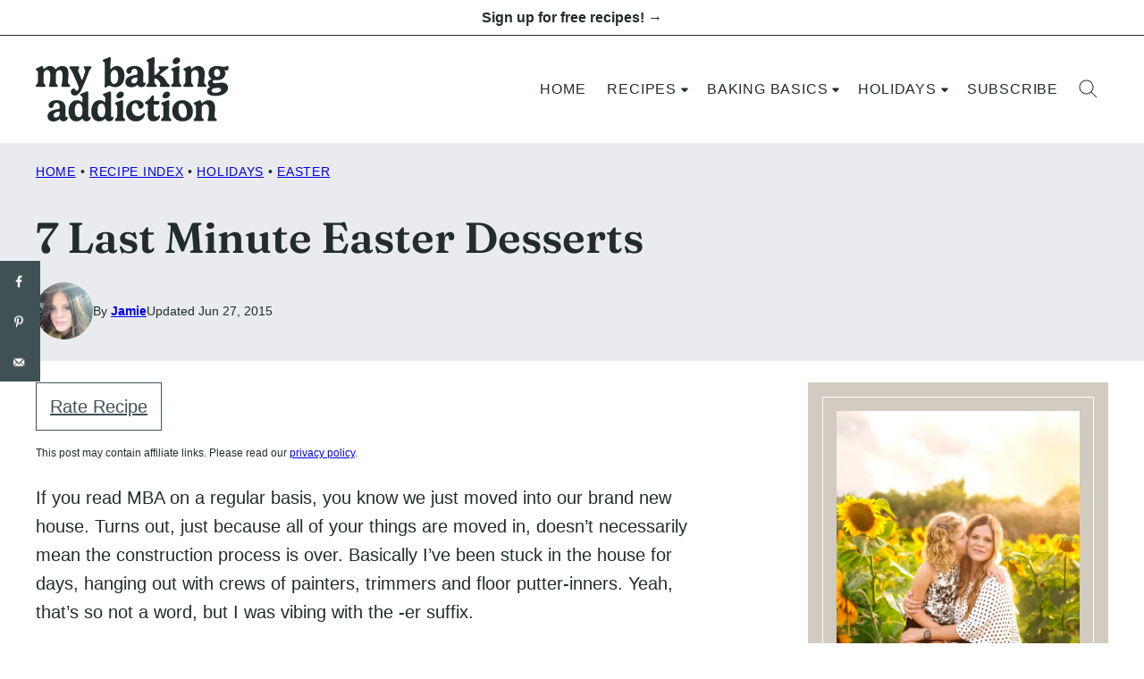

--- FILE ---
content_type: text/html; charset=UTF-8
request_url: https://www.mybakingaddiction.com/7-last-minute-easter-desserts/
body_size: 126428
content:
<!DOCTYPE html><html lang="en-US">
<head><meta charset="UTF-8"><script>if(navigator.userAgent.match(/MSIE|Internet Explorer/i)||navigator.userAgent.match(/Trident\/7\..*?rv:11/i)){var href=document.location.href;if(!href.match(/[?&]nowprocket/)){if(href.indexOf("?")==-1){if(href.indexOf("#")==-1){document.location.href=href+"?nowprocket=1"}else{document.location.href=href.replace("#","?nowprocket=1#")}}else{if(href.indexOf("#")==-1){document.location.href=href+"&nowprocket=1"}else{document.location.href=href.replace("#","&nowprocket=1#")}}}}</script><script>(()=>{class RocketLazyLoadScripts{constructor(){this.v="2.0.4",this.userEvents=["keydown","keyup","mousedown","mouseup","mousemove","mouseover","mouseout","touchmove","touchstart","touchend","touchcancel","wheel","click","dblclick","input"],this.attributeEvents=["onblur","onclick","oncontextmenu","ondblclick","onfocus","onmousedown","onmouseenter","onmouseleave","onmousemove","onmouseout","onmouseover","onmouseup","onmousewheel","onscroll","onsubmit"]}async t(){this.i(),this.o(),/iP(ad|hone)/.test(navigator.userAgent)&&this.h(),this.u(),this.l(this),this.m(),this.k(this),this.p(this),this._(),await Promise.all([this.R(),this.L()]),this.lastBreath=Date.now(),this.S(this),this.P(),this.D(),this.O(),this.M(),await this.C(this.delayedScripts.normal),await this.C(this.delayedScripts.defer),await this.C(this.delayedScripts.async),await this.T(),await this.F(),await this.j(),await this.A(),window.dispatchEvent(new Event("rocket-allScriptsLoaded")),this.everythingLoaded=!0,this.lastTouchEnd&&await new Promise(t=>setTimeout(t,500-Date.now()+this.lastTouchEnd)),this.I(),this.H(),this.U(),this.W()}i(){this.CSPIssue=sessionStorage.getItem("rocketCSPIssue"),document.addEventListener("securitypolicyviolation",t=>{this.CSPIssue||"script-src-elem"!==t.violatedDirective||"data"!==t.blockedURI||(this.CSPIssue=!0,sessionStorage.setItem("rocketCSPIssue",!0))},{isRocket:!0})}o(){window.addEventListener("pageshow",t=>{this.persisted=t.persisted,this.realWindowLoadedFired=!0},{isRocket:!0}),window.addEventListener("pagehide",()=>{this.onFirstUserAction=null},{isRocket:!0})}h(){let t;function e(e){t=e}window.addEventListener("touchstart",e,{isRocket:!0}),window.addEventListener("touchend",function i(o){o.changedTouches[0]&&t.changedTouches[0]&&Math.abs(o.changedTouches[0].pageX-t.changedTouches[0].pageX)<10&&Math.abs(o.changedTouches[0].pageY-t.changedTouches[0].pageY)<10&&o.timeStamp-t.timeStamp<200&&(window.removeEventListener("touchstart",e,{isRocket:!0}),window.removeEventListener("touchend",i,{isRocket:!0}),"INPUT"===o.target.tagName&&"text"===o.target.type||(o.target.dispatchEvent(new TouchEvent("touchend",{target:o.target,bubbles:!0})),o.target.dispatchEvent(new MouseEvent("mouseover",{target:o.target,bubbles:!0})),o.target.dispatchEvent(new PointerEvent("click",{target:o.target,bubbles:!0,cancelable:!0,detail:1,clientX:o.changedTouches[0].clientX,clientY:o.changedTouches[0].clientY})),event.preventDefault()))},{isRocket:!0})}q(t){this.userActionTriggered||("mousemove"!==t.type||this.firstMousemoveIgnored?"keyup"===t.type||"mouseover"===t.type||"mouseout"===t.type||(this.userActionTriggered=!0,this.onFirstUserAction&&this.onFirstUserAction()):this.firstMousemoveIgnored=!0),"click"===t.type&&t.preventDefault(),t.stopPropagation(),t.stopImmediatePropagation(),"touchstart"===this.lastEvent&&"touchend"===t.type&&(this.lastTouchEnd=Date.now()),"click"===t.type&&(this.lastTouchEnd=0),this.lastEvent=t.type,t.composedPath&&t.composedPath()[0].getRootNode()instanceof ShadowRoot&&(t.rocketTarget=t.composedPath()[0]),this.savedUserEvents.push(t)}u(){this.savedUserEvents=[],this.userEventHandler=this.q.bind(this),this.userEvents.forEach(t=>window.addEventListener(t,this.userEventHandler,{passive:!1,isRocket:!0})),document.addEventListener("visibilitychange",this.userEventHandler,{isRocket:!0})}U(){this.userEvents.forEach(t=>window.removeEventListener(t,this.userEventHandler,{passive:!1,isRocket:!0})),document.removeEventListener("visibilitychange",this.userEventHandler,{isRocket:!0}),this.savedUserEvents.forEach(t=>{(t.rocketTarget||t.target).dispatchEvent(new window[t.constructor.name](t.type,t))})}m(){const t="return false",e=Array.from(this.attributeEvents,t=>"data-rocket-"+t),i="["+this.attributeEvents.join("],[")+"]",o="[data-rocket-"+this.attributeEvents.join("],[data-rocket-")+"]",s=(e,i,o)=>{o&&o!==t&&(e.setAttribute("data-rocket-"+i,o),e["rocket"+i]=new Function("event",o),e.setAttribute(i,t))};new MutationObserver(t=>{for(const n of t)"attributes"===n.type&&(n.attributeName.startsWith("data-rocket-")||this.everythingLoaded?n.attributeName.startsWith("data-rocket-")&&this.everythingLoaded&&this.N(n.target,n.attributeName.substring(12)):s(n.target,n.attributeName,n.target.getAttribute(n.attributeName))),"childList"===n.type&&n.addedNodes.forEach(t=>{if(t.nodeType===Node.ELEMENT_NODE)if(this.everythingLoaded)for(const i of[t,...t.querySelectorAll(o)])for(const t of i.getAttributeNames())e.includes(t)&&this.N(i,t.substring(12));else for(const e of[t,...t.querySelectorAll(i)])for(const t of e.getAttributeNames())this.attributeEvents.includes(t)&&s(e,t,e.getAttribute(t))})}).observe(document,{subtree:!0,childList:!0,attributeFilter:[...this.attributeEvents,...e]})}I(){this.attributeEvents.forEach(t=>{document.querySelectorAll("[data-rocket-"+t+"]").forEach(e=>{this.N(e,t)})})}N(t,e){const i=t.getAttribute("data-rocket-"+e);i&&(t.setAttribute(e,i),t.removeAttribute("data-rocket-"+e))}k(t){Object.defineProperty(HTMLElement.prototype,"onclick",{get(){return this.rocketonclick||null},set(e){this.rocketonclick=e,this.setAttribute(t.everythingLoaded?"onclick":"data-rocket-onclick","this.rocketonclick(event)")}})}S(t){function e(e,i){let o=e[i];e[i]=null,Object.defineProperty(e,i,{get:()=>o,set(s){t.everythingLoaded?o=s:e["rocket"+i]=o=s}})}e(document,"onreadystatechange"),e(window,"onload"),e(window,"onpageshow");try{Object.defineProperty(document,"readyState",{get:()=>t.rocketReadyState,set(e){t.rocketReadyState=e},configurable:!0}),document.readyState="loading"}catch(t){console.log("WPRocket DJE readyState conflict, bypassing")}}l(t){this.originalAddEventListener=EventTarget.prototype.addEventListener,this.originalRemoveEventListener=EventTarget.prototype.removeEventListener,this.savedEventListeners=[],EventTarget.prototype.addEventListener=function(e,i,o){o&&o.isRocket||!t.B(e,this)&&!t.userEvents.includes(e)||t.B(e,this)&&!t.userActionTriggered||e.startsWith("rocket-")||t.everythingLoaded?t.originalAddEventListener.call(this,e,i,o):(t.savedEventListeners.push({target:this,remove:!1,type:e,func:i,options:o}),"mouseenter"!==e&&"mouseleave"!==e||t.originalAddEventListener.call(this,e,t.savedUserEvents.push,o))},EventTarget.prototype.removeEventListener=function(e,i,o){o&&o.isRocket||!t.B(e,this)&&!t.userEvents.includes(e)||t.B(e,this)&&!t.userActionTriggered||e.startsWith("rocket-")||t.everythingLoaded?t.originalRemoveEventListener.call(this,e,i,o):t.savedEventListeners.push({target:this,remove:!0,type:e,func:i,options:o})}}J(t,e){this.savedEventListeners=this.savedEventListeners.filter(i=>{let o=i.type,s=i.target||window;return e!==o||t!==s||(this.B(o,s)&&(i.type="rocket-"+o),this.$(i),!1)})}H(){EventTarget.prototype.addEventListener=this.originalAddEventListener,EventTarget.prototype.removeEventListener=this.originalRemoveEventListener,this.savedEventListeners.forEach(t=>this.$(t))}$(t){t.remove?this.originalRemoveEventListener.call(t.target,t.type,t.func,t.options):this.originalAddEventListener.call(t.target,t.type,t.func,t.options)}p(t){let e;function i(e){return t.everythingLoaded?e:e.split(" ").map(t=>"load"===t||t.startsWith("load.")?"rocket-jquery-load":t).join(" ")}function o(o){function s(e){const s=o.fn[e];o.fn[e]=o.fn.init.prototype[e]=function(){return this[0]===window&&t.userActionTriggered&&("string"==typeof arguments[0]||arguments[0]instanceof String?arguments[0]=i(arguments[0]):"object"==typeof arguments[0]&&Object.keys(arguments[0]).forEach(t=>{const e=arguments[0][t];delete arguments[0][t],arguments[0][i(t)]=e})),s.apply(this,arguments),this}}if(o&&o.fn&&!t.allJQueries.includes(o)){const e={DOMContentLoaded:[],"rocket-DOMContentLoaded":[]};for(const t in e)document.addEventListener(t,()=>{e[t].forEach(t=>t())},{isRocket:!0});o.fn.ready=o.fn.init.prototype.ready=function(i){function s(){parseInt(o.fn.jquery)>2?setTimeout(()=>i.bind(document)(o)):i.bind(document)(o)}return"function"==typeof i&&(t.realDomReadyFired?!t.userActionTriggered||t.fauxDomReadyFired?s():e["rocket-DOMContentLoaded"].push(s):e.DOMContentLoaded.push(s)),o([])},s("on"),s("one"),s("off"),t.allJQueries.push(o)}e=o}t.allJQueries=[],o(window.jQuery),Object.defineProperty(window,"jQuery",{get:()=>e,set(t){o(t)}})}P(){const t=new Map;document.write=document.writeln=function(e){const i=document.currentScript,o=document.createRange(),s=i.parentElement;let n=t.get(i);void 0===n&&(n=i.nextSibling,t.set(i,n));const c=document.createDocumentFragment();o.setStart(c,0),c.appendChild(o.createContextualFragment(e)),s.insertBefore(c,n)}}async R(){return new Promise(t=>{this.userActionTriggered?t():this.onFirstUserAction=t})}async L(){return new Promise(t=>{document.addEventListener("DOMContentLoaded",()=>{this.realDomReadyFired=!0,t()},{isRocket:!0})})}async j(){return this.realWindowLoadedFired?Promise.resolve():new Promise(t=>{window.addEventListener("load",t,{isRocket:!0})})}M(){this.pendingScripts=[];this.scriptsMutationObserver=new MutationObserver(t=>{for(const e of t)e.addedNodes.forEach(t=>{"SCRIPT"!==t.tagName||t.noModule||t.isWPRocket||this.pendingScripts.push({script:t,promise:new Promise(e=>{const i=()=>{const i=this.pendingScripts.findIndex(e=>e.script===t);i>=0&&this.pendingScripts.splice(i,1),e()};t.addEventListener("load",i,{isRocket:!0}),t.addEventListener("error",i,{isRocket:!0}),setTimeout(i,1e3)})})})}),this.scriptsMutationObserver.observe(document,{childList:!0,subtree:!0})}async F(){await this.X(),this.pendingScripts.length?(await this.pendingScripts[0].promise,await this.F()):this.scriptsMutationObserver.disconnect()}D(){this.delayedScripts={normal:[],async:[],defer:[]},document.querySelectorAll("script[type$=rocketlazyloadscript]").forEach(t=>{t.hasAttribute("data-rocket-src")?t.hasAttribute("async")&&!1!==t.async?this.delayedScripts.async.push(t):t.hasAttribute("defer")&&!1!==t.defer||"module"===t.getAttribute("data-rocket-type")?this.delayedScripts.defer.push(t):this.delayedScripts.normal.push(t):this.delayedScripts.normal.push(t)})}async _(){await this.L();let t=[];document.querySelectorAll("script[type$=rocketlazyloadscript][data-rocket-src]").forEach(e=>{let i=e.getAttribute("data-rocket-src");if(i&&!i.startsWith("data:")){i.startsWith("//")&&(i=location.protocol+i);try{const o=new URL(i).origin;o!==location.origin&&t.push({src:o,crossOrigin:e.crossOrigin||"module"===e.getAttribute("data-rocket-type")})}catch(t){}}}),t=[...new Map(t.map(t=>[JSON.stringify(t),t])).values()],this.Y(t,"preconnect")}async G(t){if(await this.K(),!0!==t.noModule||!("noModule"in HTMLScriptElement.prototype))return new Promise(e=>{let i;function o(){(i||t).setAttribute("data-rocket-status","executed"),e()}try{if(navigator.userAgent.includes("Firefox/")||""===navigator.vendor||this.CSPIssue)i=document.createElement("script"),[...t.attributes].forEach(t=>{let e=t.nodeName;"type"!==e&&("data-rocket-type"===e&&(e="type"),"data-rocket-src"===e&&(e="src"),i.setAttribute(e,t.nodeValue))}),t.text&&(i.text=t.text),t.nonce&&(i.nonce=t.nonce),i.hasAttribute("src")?(i.addEventListener("load",o,{isRocket:!0}),i.addEventListener("error",()=>{i.setAttribute("data-rocket-status","failed-network"),e()},{isRocket:!0}),setTimeout(()=>{i.isConnected||e()},1)):(i.text=t.text,o()),i.isWPRocket=!0,t.parentNode.replaceChild(i,t);else{const i=t.getAttribute("data-rocket-type"),s=t.getAttribute("data-rocket-src");i?(t.type=i,t.removeAttribute("data-rocket-type")):t.removeAttribute("type"),t.addEventListener("load",o,{isRocket:!0}),t.addEventListener("error",i=>{this.CSPIssue&&i.target.src.startsWith("data:")?(console.log("WPRocket: CSP fallback activated"),t.removeAttribute("src"),this.G(t).then(e)):(t.setAttribute("data-rocket-status","failed-network"),e())},{isRocket:!0}),s?(t.fetchPriority="high",t.removeAttribute("data-rocket-src"),t.src=s):t.src="data:text/javascript;base64,"+window.btoa(unescape(encodeURIComponent(t.text)))}}catch(i){t.setAttribute("data-rocket-status","failed-transform"),e()}});t.setAttribute("data-rocket-status","skipped")}async C(t){const e=t.shift();return e?(e.isConnected&&await this.G(e),this.C(t)):Promise.resolve()}O(){this.Y([...this.delayedScripts.normal,...this.delayedScripts.defer,...this.delayedScripts.async],"preload")}Y(t,e){this.trash=this.trash||[];let i=!0;var o=document.createDocumentFragment();t.forEach(t=>{const s=t.getAttribute&&t.getAttribute("data-rocket-src")||t.src;if(s&&!s.startsWith("data:")){const n=document.createElement("link");n.href=s,n.rel=e,"preconnect"!==e&&(n.as="script",n.fetchPriority=i?"high":"low"),t.getAttribute&&"module"===t.getAttribute("data-rocket-type")&&(n.crossOrigin=!0),t.crossOrigin&&(n.crossOrigin=t.crossOrigin),t.integrity&&(n.integrity=t.integrity),t.nonce&&(n.nonce=t.nonce),o.appendChild(n),this.trash.push(n),i=!1}}),document.head.appendChild(o)}W(){this.trash.forEach(t=>t.remove())}async T(){try{document.readyState="interactive"}catch(t){}this.fauxDomReadyFired=!0;try{await this.K(),this.J(document,"readystatechange"),document.dispatchEvent(new Event("rocket-readystatechange")),await this.K(),document.rocketonreadystatechange&&document.rocketonreadystatechange(),await this.K(),this.J(document,"DOMContentLoaded"),document.dispatchEvent(new Event("rocket-DOMContentLoaded")),await this.K(),this.J(window,"DOMContentLoaded"),window.dispatchEvent(new Event("rocket-DOMContentLoaded"))}catch(t){console.error(t)}}async A(){try{document.readyState="complete"}catch(t){}try{await this.K(),this.J(document,"readystatechange"),document.dispatchEvent(new Event("rocket-readystatechange")),await this.K(),document.rocketonreadystatechange&&document.rocketonreadystatechange(),await this.K(),this.J(window,"load"),window.dispatchEvent(new Event("rocket-load")),await this.K(),window.rocketonload&&window.rocketonload(),await this.K(),this.allJQueries.forEach(t=>t(window).trigger("rocket-jquery-load")),await this.K(),this.J(window,"pageshow");const t=new Event("rocket-pageshow");t.persisted=this.persisted,window.dispatchEvent(t),await this.K(),window.rocketonpageshow&&window.rocketonpageshow({persisted:this.persisted})}catch(t){console.error(t)}}async K(){Date.now()-this.lastBreath>45&&(await this.X(),this.lastBreath=Date.now())}async X(){return document.hidden?new Promise(t=>setTimeout(t)):new Promise(t=>requestAnimationFrame(t))}B(t,e){return e===document&&"readystatechange"===t||(e===document&&"DOMContentLoaded"===t||(e===window&&"DOMContentLoaded"===t||(e===window&&"load"===t||e===window&&"pageshow"===t)))}static run(){(new RocketLazyLoadScripts).t()}}RocketLazyLoadScripts.run()})();</script><script data-no-optimize="1" data-cfasync="false">!function(){"use strict";const t={adt_ei:{identityApiKey:"plainText",source:"url",type:"plaintext",priority:1},adt_eih:{identityApiKey:"sha256",source:"urlh",type:"hashed",priority:2},sh_kit:{identityApiKey:"sha256",source:"urlhck",type:"hashed",priority:3}},e=Object.keys(t);function i(t){return function(t){const e=t.match(/((?=([a-z0-9._!#$%+^&*()[\]<>-]+))\2@[a-z0-9._-]+\.[a-z0-9._-]+)/gi);return e?e[0]:""}(function(t){return t.replace(/\s/g,"")}(t.toLowerCase()))}!async function(){const n=new URL(window.location.href),o=n.searchParams;let a=null;const r=Object.entries(t).sort(([,t],[,e])=>t.priority-e.priority).map(([t])=>t);for(const e of r){const n=o.get(e),r=t[e];if(!n||!r)continue;const c=decodeURIComponent(n),d="plaintext"===r.type&&i(c),s="hashed"===r.type&&c;if(d||s){a={value:c,config:r};break}}if(a){const{value:t,config:e}=a;window.adthrive=window.adthrive||{},window.adthrive.cmd=window.adthrive.cmd||[],window.adthrive.cmd.push(function(){window.adthrive.identityApi({source:e.source,[e.identityApiKey]:t},({success:i,data:n})=>{i?window.adthrive.log("info","Plugin","detectEmails",`Identity API called with ${e.type} email: ${t}`,n):window.adthrive.log("warning","Plugin","detectEmails",`Failed to call Identity API with ${e.type} email: ${t}`,n)})})}!function(t,e){const i=new URL(e);t.forEach(t=>i.searchParams.delete(t)),history.replaceState(null,"",i.toString())}(e,n)}()}();
</script><meta name='robots' content='index, follow, max-image-preview:large, max-snippet:-1, max-video-preview:-1' />
	<style></style>
	<style data-no-optimize="1" data-cfasync="false"></style>
<script data-no-optimize="1" data-cfasync="false">
	window.adthriveCLS = {
		enabledLocations: ['Content', 'Recipe'],
		injectedSlots: [],
		injectedFromPlugin: true,
		branch: 'd14238a',bucket: 'prod',			};
	window.adthriveCLS.siteAds = {"betaTester":false,"targeting":[{"value":"66a7d531157e2007a6f1eee3","key":"siteId"},{"value":"66a7d531dc409507a671ff93","key":"organizationId"},{"value":"My Baking Addiction","key":"siteName"},{"value":"AdThrive Edge","key":"service"},{"value":"on","key":"bidding"},{"value":["Food"],"key":"verticals"}],"siteUrl":"https://www.mybakingaddiction.com/","siteId":"66a7d531157e2007a6f1eee3","siteName":"My Baking Addiction","breakpoints":{"tablet":768,"desktop":1024},"cloudflare":{"version":"b770817"},"adUnits":[{"sequence":null,"thirdPartyAdUnitName":null,"targeting":[{"value":["Header"],"key":"location"}],"devices":["desktop","tablet","phone"],"name":"Header","sticky":false,"location":"Header","dynamic":{"pageSelector":"body.wprm-print","spacing":0,"max":1,"lazyMax":null,"enable":true,"lazy":false,"elementSelector":"#wprm-print-header","skip":0,"classNames":[],"position":"afterend","every":1,"enabled":true},"stickyOverlapSelector":"","adSizes":[[1,1],[300,50],[320,50],[320,100],[468,60],[728,90],[970,90]],"priority":399,"autosize":true},{"sequence":9,"thirdPartyAdUnitName":null,"targeting":[{"value":["Sidebar"],"key":"location"},{"value":true,"key":"sticky"}],"devices":["desktop"],"name":"Sidebar_9","sticky":true,"location":"Sidebar","dynamic":{"pageSelector":"","spacing":0,"max":1,"lazyMax":null,"enable":true,"lazy":false,"elementSelector":".sidebar-primary","skip":0,"classNames":[],"position":"beforeend","every":1,"enabled":true},"stickyOverlapSelector":".block-area-before-footer","adSizes":[[300,250],[160,600],[336,280],[320,50],[300,600],[250,250],[1,1],[320,100],[300,1050],[300,50],[300,420]],"priority":291,"autosize":true},{"sequence":null,"thirdPartyAdUnitName":null,"targeting":[{"value":["Content"],"key":"location"}],"devices":["desktop","tablet","phone"],"name":"Content","sticky":false,"location":"Content","dynamic":{"pageSelector":"body.page-id-21317","spacing":0,"max":1,"lazyMax":1,"enable":true,"lazy":true,"elementSelector":".entry-content > .block-quick-links","skip":0,"classNames":[],"position":"afterbegin","every":1,"enabled":true},"stickyOverlapSelector":"","adSizes":[[728,90],[336,280],[320,50],[468,60],[970,90],[250,250],[1,1],[320,100],[970,250],[300,50],[300,300],[552,334],[728,250],[300,250],[1,2]],"priority":199,"autosize":true},{"sequence":null,"thirdPartyAdUnitName":null,"targeting":[{"value":["Content"],"key":"location"}],"devices":["desktop","tablet","phone"],"name":"Content","sticky":false,"location":"Content","dynamic":{"pageSelector":"body.archive","spacing":0,"max":1,"lazyMax":1,"enable":true,"lazy":true,"elementSelector":".site-main .block-post-listing.cwp-large, .layout-4up-grid:not(.cwp-large) > .block-post-listing__inner > article:nth-of-type(4n)","skip":0,"classNames":[],"position":"afterend","every":1,"enabled":true},"stickyOverlapSelector":"","adSizes":[[1,1],[1,2],[250,250],[300,50],[300,250],[300,300],[320,50],[320,100],[336,280],[468,60],[552,334],[728,90]],"priority":199,"autosize":true},{"sequence":null,"thirdPartyAdUnitName":null,"targeting":[{"value":["Content"],"key":"location"}],"devices":["desktop"],"name":"Content","sticky":false,"location":"Content","dynamic":{"pageSelector":"body.single","spacing":0,"max":3,"lazyMax":96,"enable":true,"lazy":true,"elementSelector":".entry-content > *:not(h2):not(h3):not(.post-intro):not(.dpsp-post-pinterest-image-hidden):not(span):not(.wp-block-heading):not(.block-area-after-recipe)","skip":4,"classNames":[],"position":"afterend","every":1,"enabled":true},"stickyOverlapSelector":"","adSizes":[[728,90],[336,280],[320,50],[468,60],[970,90],[250,250],[1,1],[320,100],[970,250],[1,2],[300,50],[300,300],[552,334],[728,250],[300,250]],"priority":199,"autosize":true},{"sequence":null,"thirdPartyAdUnitName":null,"targeting":[{"value":["Content"],"key":"location"}],"devices":["tablet","phone"],"name":"Content","sticky":false,"location":"Content","dynamic":{"pageSelector":"body.single","spacing":0,"max":3,"lazyMax":96,"enable":true,"lazy":true,"elementSelector":".entry-content > *:not(h2):not(h3):not(.post-intro):not(.dpsp-post-pinterest-image-hidden):not(span):not(.wp-block-heading):not(.block-area-after-recipe)","skip":4,"classNames":[],"position":"afterend","every":1,"enabled":true},"stickyOverlapSelector":"","adSizes":[[728,90],[336,280],[320,50],[468,60],[970,90],[250,250],[1,1],[320,100],[970,250],[1,2],[300,50],[300,300],[552,334],[728,250],[300,250]],"priority":199,"autosize":true},{"sequence":1,"thirdPartyAdUnitName":null,"targeting":[{"value":["Recipe"],"key":"location"}],"devices":["desktop","tablet"],"name":"Recipe_1","sticky":false,"location":"Recipe","dynamic":{"pageSelector":"","spacing":0.85,"max":2,"lazyMax":97,"enable":true,"lazy":true,"elementSelector":".wprm-recipe-ingredients-header, .wprm-recipe-ingredients-container li, .wprm-recipe-instructions-container li, .wprm-recipe-notes-container li, .wprm-recipe-notes-container span, .wprm-recipe-notes-container p, .wprm-nutrition-label-container","skip":0,"classNames":[],"position":"beforebegin","every":1,"enabled":true},"stickyOverlapSelector":"","adSizes":[[300,250],[320,50],[250,250],[1,1],[320,100],[1,2],[300,50],[320,300],[300,390]],"priority":-101,"autosize":true},{"sequence":5,"thirdPartyAdUnitName":null,"targeting":[{"value":["Recipe"],"key":"location"}],"devices":["phone"],"name":"Recipe_5","sticky":false,"location":"Recipe","dynamic":{"pageSelector":"","spacing":0,"max":1,"lazyMax":null,"enable":true,"lazy":false,"elementSelector":".wprm-recipe-ingredients-container","skip":0,"classNames":[],"position":"beforebegin","every":1,"enabled":true},"stickyOverlapSelector":"","adSizes":[[300,250],[320,50],[250,250],[1,1],[320,100],[1,2],[300,50],[320,300],[300,390]],"priority":-105,"autosize":true},{"sequence":1,"thirdPartyAdUnitName":null,"targeting":[{"value":["Recipe"],"key":"location"}],"devices":["phone"],"name":"Recipe_1","sticky":false,"location":"Recipe","dynamic":{"pageSelector":"","spacing":0.85,"max":1,"lazyMax":97,"enable":true,"lazy":true,"elementSelector":".wprm-recipe-ingredients-container, .wprm-recipe-instructions-container li, .wprm-recipe-notes-container li, .wprm-recipe-notes-container span, .wprm-recipe-notes-container p, .wprm-nutrition-label-container, .wprm-recipe-video-container","skip":0,"classNames":[],"position":"afterend","every":1,"enabled":true},"stickyOverlapSelector":"","adSizes":[[300,250],[320,50],[250,250],[1,1],[320,100],[1,2],[300,50],[320,300],[300,390]],"priority":-101,"autosize":true},{"sequence":null,"thirdPartyAdUnitName":null,"targeting":[{"value":["Below Post"],"key":"location"}],"devices":["desktop","tablet","phone"],"name":"Below_Post","sticky":false,"location":"Below Post","dynamic":{"pageSelector":"body.single","spacing":0.9,"max":0,"lazyMax":9,"enable":true,"lazy":true,"elementSelector":"#comments > ol > li","skip":0,"classNames":[],"position":"afterend","every":1,"enabled":true},"stickyOverlapSelector":"","adSizes":[[728,90],[336,280],[320,50],[468,60],[250,250],[1,1],[320,100],[970,250],[728,250],[300,250]],"priority":99,"autosize":true},{"sequence":null,"thirdPartyAdUnitName":null,"targeting":[{"value":["Footer"],"key":"location"},{"value":true,"key":"sticky"}],"devices":["desktop","phone","tablet"],"name":"Footer","sticky":true,"location":"Footer","dynamic":{"pageSelector":"","spacing":0,"max":1,"lazyMax":null,"enable":true,"lazy":false,"elementSelector":"body","skip":0,"classNames":[],"position":"beforeend","every":1,"enabled":true},"stickyOverlapSelector":"","adSizes":[[728,90],[320,50],[468,60],[970,90],[1,1],[320,100],[300,50]],"priority":-1,"autosize":true}],"adDensityLayout":{"mobile":{"adDensity":0.24,"onePerViewport":false},"pageOverrides":[],"desktop":{"adDensity":0.2,"onePerViewport":false}},"adDensityEnabled":true,"siteExperiments":[],"adTypes":{"sponsorTileDesktop":true,"interscrollerDesktop":true,"nativeBelowPostDesktop":true,"miniscroller":true,"largeFormatsMobile":true,"nativeMobileContent":true,"inRecipeRecommendationMobile":true,"nativeMobileRecipe":true,"sponsorTileMobile":true,"expandableCatalogAdsMobile":false,"frameAdsMobile":true,"outstreamMobile":true,"nativeHeaderMobile":true,"frameAdsDesktop":true,"inRecipeRecommendationDesktop":true,"expandableFooterDesktop":true,"nativeDesktopContent":true,"outstreamDesktop":true,"animatedFooter":true,"skylineHeader":true,"expandableFooter":true,"nativeDesktopSidebar":true,"videoFootersMobile":true,"videoFootersDesktop":true,"interscroller":true,"nativeDesktopRecipe":true,"nativeHeaderDesktop":true,"nativeBelowPostMobile":true,"expandableCatalogAdsDesktop":false,"largeFormatsDesktop":true},"adOptions":{"theTradeDesk":true,"undertone":true,"sidebarConfig":{"dynamicStickySidebar":{"minHeight":2400,"enabled":true,"blockedSelectors":[]}},"footerCloseButton":true,"teads":true,"seedtag":true,"pmp":true,"thirtyThreeAcross":true,"sharethrough":true,"optimizeVideoPlayersForEarnings":true,"removeVideoTitleWrapper":true,"pubMatic":true,"infiniteScroll":false,"longerVideoAdPod":true,"yahoossp":true,"spa":false,"stickyContainerConfig":{"recipeDesktop":{"minHeight":null,"enabled":false},"blockedSelectors":[],"stickyHeaderSelectors":[],"content":{"minHeight":250,"enabled":true},"recipeMobile":{"minHeight":null,"enabled":false}},"gatedPrint":{"siteEmailServiceProviderId":null,"defaultOptIn":false,"enabled":false,"newsletterPromptEnabled":false},"yieldmo":true,"footerSelector":"","consentMode":{"enabled":false,"customVendorList":""},"amazonUAM":true,"gamMCMEnabled":true,"gamMCMChildNetworkCode":"4920197","rubicon":true,"conversant":true,"openx":true,"customCreativeEnabled":true,"secColor":"#000000","unruly":true,"mediaGrid":true,"bRealTime":true,"adInViewTime":null,"gumgum":true,"comscoreFooter":true,"desktopInterstitial":false,"amx":true,"footerCloseButtonDesktop":false,"ozone":true,"isAutoOptimized":true,"comscoreTAL":true,"targetaff":true,"bgColor":"#FFFFFF","advancePlaylistOptions":{"playlistPlayer":{"enabled":true},"relatedPlayer":{"enabled":true,"applyToFirst":true}},"kargo":true,"max30SecondVideoAdPod":false,"liveRampATS":true,"footerCloseButtonMobile":false,"interstitialBlockedPageSelectors":"","prioritizeShorterVideoAds":true,"allowSmallerAdSizes":true,"blis":true,"wakeLock":{"desktopEnabled":true,"mobileValue":15,"mobileEnabled":true,"desktopValue":30},"mobileInterstitial":false,"tripleLift":true,"sensitiveCategories":["alc","ast","cbd","cosm","dat","gamc","gamv","pol","rel","sst","ssr","srh","ske","tob"],"liveRamp":true,"adthriveEmailIdentity":true,"criteo":true,"nativo":true,"infiniteScrollOptions":{"selector":"","heightThreshold":0},"siteAttributes":{"mobileHeaderSelectors":[],"desktopHeaderSelectors":[]},"dynamicContentSlotLazyLoading":true,"clsOptimizedAds":true,"ogury":true,"verticals":["Food"],"inImage":false,"stackadapt":true,"usCMP":{"enabled":false,"regions":[]},"advancePlaylist":true,"medianet":true,"delayLoading":true,"inImageZone":null,"appNexus":true,"rise":true,"liveRampId":"","infiniteScrollRefresh":true,"indexExchange":true},"siteAdsProfiles":[],"thirdPartySiteConfig":{"partners":{"discounts":[]}},"featureRollouts":{"disable-delay-loading-good-cwv":{"featureRolloutId":43,"data":null,"enabled":true}},"videoPlayers":{"contextual":{"autoplayCollapsibleEnabled":false,"overrideEmbedLocation":false,"defaultPlayerType":"static"},"videoEmbed":"wordpress","footerSelector":"","contentSpecificPlaylists":[{"isDraft":false,"playlistId":"MKWAisJl","categories":["pumpkin"]},{"isDraft":false,"playlistId":"n4pb95Xb","categories":["apples"]},{"isDraft":false,"playlistId":"agaq7ElS","categories":["soup"]},{"isDraft":false,"playlistId":"TZKkKNi8","categories":["entrees","side-dishes","salads"]},{"isDraft":false,"playlistId":"4C18lykY","categories":["breakfast"]},{"isDraft":false,"playlistId":"KEdAEJhK","categories":["appetizers"]},{"isDraft":false,"playlistId":"FqV9tP0j","categories":["cookies"]},{"isDraft":true,"playlistId":"DHmR5It4","categories":["baking-basics"]},{"isDraft":false,"playlistId":"k1fhxY2P","categories":["cheesecake"]},{"isDraft":false,"playlistId":"0nTyAbsp","categories":["candy"]},{"isDraft":false,"playlistId":"DW8i6ntJ","categories":["game-day-grub"]}],"players":[{"playlistId":"9ShYaWmk","pageSelector":"body.single","devices":["mobile"],"mobileLocation":"top-center","description":"","skip":0,"title":"MY LATEST VIDEOS","type":"stickyPlaylist","enabled":true,"formattedType":"Sticky Playlist","elementSelector":".entry-content > .wp-block-image, .entry-content > figure, .entry-content > p:has(img)","id":4087059,"position":"afterend","saveVideoCloseState":false,"shuffle":true,"adPlayerTitle":"MY LATEST VIDEOS","mobileHeaderSelector":null,"playerId":"iHcOHTLd"},{"playlistId":"9ShYaWmk","pageSelector":"","devices":["mobile","desktop"],"description":"","skip":0,"title":"Stationary related player - desktop and mobile","type":"stationaryRelated","enabled":true,"formattedType":"Stationary Related","elementSelector":"","id":4087057,"position":"","saveVideoCloseState":false,"shuffle":false,"adPlayerTitle":"Stationary related player - desktop and mobile","playerId":"iHcOHTLd"},{"playlistId":"9ShYaWmk","pageSelector":"body.single","devices":["desktop"],"description":"","skip":0,"title":"MY LATEST VIDEOS","type":"stickyPlaylist","enabled":true,"formattedType":"Sticky Playlist","elementSelector":".entry-content > .wp-block-image, .entry-content > figure, .entry-content > p:has(img)","id":4087058,"position":"afterend","saveVideoCloseState":false,"shuffle":true,"adPlayerTitle":"MY LATEST VIDEOS","mobileHeaderSelector":null,"playerId":"iHcOHTLd"}],"partners":{"theTradeDesk":true,"unruly":true,"mediaGrid":true,"undertone":true,"gumgum":true,"seedtag":true,"amx":true,"ozone":true,"pmp":true,"kargo":true,"stickyOutstream":{"desktop":{"enabled":true},"blockedPageSelectors":"","mobileLocation":"bottom-left","allowOnHomepage":true,"mobile":{"enabled":true},"saveVideoCloseState":false,"mobileHeaderSelector":"","allowForPageWithStickyPlayer":{"enabled":true}},"sharethrough":true,"blis":true,"tripleLift":true,"pubMatic":true,"criteo":true,"yahoossp":true,"nativo":true,"stackadapt":true,"yieldmo":true,"amazonUAM":true,"medianet":true,"rubicon":true,"appNexus":true,"rise":true,"openx":true,"indexExchange":true}}};</script>

<script data-no-optimize="1" data-cfasync="false">
(function(w, d) {
	w.adthrive = w.adthrive || {};
	w.adthrive.cmd = w.adthrive.cmd || [];
	w.adthrive.plugin = 'adthrive-ads-3.10.0';
	w.adthrive.host = 'ads.adthrive.com';
	w.adthrive.integration = 'plugin';

	var commitParam = (w.adthriveCLS && w.adthriveCLS.bucket !== 'prod' && w.adthriveCLS.branch) ? '&commit=' + w.adthriveCLS.branch : '';

	var s = d.createElement('script');
	s.async = true;
	s.referrerpolicy='no-referrer-when-downgrade';
	s.src = 'https://' + w.adthrive.host + '/sites/66a7d531157e2007a6f1eee3/ads.min.js?referrer=' + w.encodeURIComponent(w.location.href) + commitParam + '&cb=' + (Math.floor(Math.random() * 100) + 1) + '';
	var n = d.getElementsByTagName('script')[0];
	n.parentNode.insertBefore(s, n);
})(window, document);
</script>
<link rel="dns-prefetch" href="https://ads.adthrive.com/"><link rel="preconnect" href="https://ads.adthrive.com/"><link rel="preconnect" href="https://ads.adthrive.com/" crossorigin>
	<!-- This site is optimized with the Yoast SEO plugin v26.8 - https://yoast.com/product/yoast-seo-wordpress/ -->
	<title>7 Last Minute Easter Desserts | My Baking Addiction</title>
<link data-rocket-prefetch href="https://ads.adthrive.com" rel="dns-prefetch">
<link data-rocket-prefetch href="https://www.googletagmanager.com" rel="dns-prefetch">
<link data-rocket-prefetch href="https://f.convertkit.com" rel="dns-prefetch">
<style id="wpr-usedcss">img:is([sizes=auto i],[sizes^="auto," i]){contain-intrinsic-size:3000px 1500px}.adthrive-ad{margin-top:10px;margin-bottom:10px;text-align:center;overflow-x:visible;clear:both;line-height:0}.adthrive-device-desktop .adthrive-recipe,.adthrive-device-tablet .adthrive-recipe{float:right;clear:right;margin-left:10px}body.adthrive-device-desktop .wprm-call-to-action,body.adthrive-device-desktop .wprm-recipe-video-container,body.adthrive-device-tablet .wprm-call-to-action,body.adthrive-device-tablet .wprm-recipe-video-container{clear:right}body.adthrive-device-desktop .wprm-recipe-video,body.adthrive-device-tablet .wprm-recipe-video{min-height:300px!important}body.adthrive-device-phone .wprm-recipe-video{min-height:190px!important}.entry-content{word-break:break-word}body.archive .adthrive-content{margin-right:auto!important;margin-left:auto!important}body.archive .adthrive-content{grid-column:1/-1}@media print{.adthrive-ad,.adthrive-comscore,.adthrive-native-recipe,.adthrive-sticky-outstream{display:none!important;height:0;width:0;visibility:hidden}#dpsp-floating-sidebar,#dpsp-pop-up,#dpsp-pop-up-overlay,#dpsp-sticky-bar-wrapper{display:none!important}}:root{--comment-rating-star-color:#343434}.wprm-comment-ratings-container svg .wprm-star-full{fill:var(--comment-rating-star-color)}.wprm-comment-ratings-container svg .wprm-star-empty{stroke:var(--comment-rating-star-color)}body:not(:hover) fieldset.wprm-comment-ratings-container:focus-within span{outline:#4d90fe solid 1px}.comment-form-wprm-rating{margin-bottom:20px;margin-top:5px;text-align:left}.comment-form-wprm-rating .wprm-rating-stars{display:inline-block;vertical-align:middle}fieldset.wprm-comment-ratings-container{background:0 0;border:0;display:inline-block;margin:0;padding:0;position:relative}fieldset.wprm-comment-ratings-container legend{left:0;opacity:0;position:absolute}fieldset.wprm-comment-ratings-container br{display:none}fieldset.wprm-comment-ratings-container input[type=radio]{border:0;cursor:pointer;float:left;height:16px;margin:0!important;min-height:0;min-width:0;opacity:0;padding:0!important;width:16px}fieldset.wprm-comment-ratings-container input[type=radio]:first-child{margin-left:-16px}fieldset.wprm-comment-ratings-container span{font-size:0;height:16px;left:0;opacity:0;pointer-events:none;position:absolute;top:0;width:80px}fieldset.wprm-comment-ratings-container span svg{height:100%!important;width:100%!important}fieldset.wprm-comment-ratings-container input:checked+span,fieldset.wprm-comment-ratings-container input:hover+span{opacity:1}fieldset.wprm-comment-ratings-container input:hover+span~span{display:none}.rtl .comment-form-wprm-rating{text-align:right}.rtl fieldset.wprm-comment-ratings-container span{left:inherit;right:0}.rtl fieldset.wprm-comment-ratings-container span svg{transform:scaleX(-1)}:root{--wprm-popup-font-size:16px;--wprm-popup-background:#fff;--wprm-popup-title:#000;--wprm-popup-content:#444;--wprm-popup-button-background:#5a822b;--wprm-popup-button-text:#fff}html body.wprm-popup-modal-open{height:100%;left:0;overflow:visible;position:fixed;right:0;width:100%}.wprm-popup-modal{display:none}.wprm-popup-modal.is-open{display:block}.tippy-box[data-animation=fade][data-state=hidden]{opacity:0}[data-tippy-root]{max-width:calc(100vw - 10px)}.tippy-box{background-color:#333;border-radius:4px;color:#fff;font-size:14px;line-height:1.4;outline:0;position:relative;transition-property:transform,visibility,opacity;white-space:normal}.tippy-box[data-placement^=top]>.tippy-arrow{bottom:0}.tippy-box[data-placement^=top]>.tippy-arrow:before{border-top-color:initial;border-width:8px 8px 0;bottom:-7px;left:0;transform-origin:center top}.tippy-box[data-placement^=bottom]>.tippy-arrow{top:0}.tippy-box[data-placement^=bottom]>.tippy-arrow:before{border-bottom-color:initial;border-width:0 8px 8px;left:0;top:-7px;transform-origin:center bottom}.tippy-box[data-placement^=left]>.tippy-arrow{right:0}.tippy-box[data-placement^=left]>.tippy-arrow:before{border-left-color:initial;border-width:8px 0 8px 8px;right:-7px;transform-origin:center left}.tippy-box[data-placement^=right]>.tippy-arrow{left:0}.tippy-box[data-placement^=right]>.tippy-arrow:before{border-right-color:initial;border-width:8px 8px 8px 0;left:-7px;transform-origin:center right}.tippy-box[data-inertia][data-state=visible]{transition-timing-function:cubic-bezier(.54,1.5,.38,1.11)}.tippy-arrow{color:#333;height:16px;width:16px}.tippy-arrow:before{border-color:transparent;border-style:solid;content:"";position:absolute}.tippy-content{padding:5px 9px;position:relative;z-index:1}.tippy-box[data-theme=wprm] .tippy-content p:first-child{margin-top:0}.tippy-box[data-theme=wprm] .tippy-content p:last-child{margin-bottom:0}.tippy-box[data-theme~=wprm-variable]{background-color:var(--wprm-tippy-background)}.tippy-box[data-theme~=wprm-variable][data-placement^=top]>.tippy-arrow:before{border-top-color:var(--wprm-tippy-background)}.tippy-box[data-theme~=wprm-variable][data-placement^=bottom]>.tippy-arrow:before{border-bottom-color:var(--wprm-tippy-background)}.tippy-box[data-theme~=wprm-variable][data-placement^=left]>.tippy-arrow:before{border-left-color:var(--wprm-tippy-background)}.tippy-box[data-theme~=wprm-variable][data-placement^=right]>.tippy-arrow:before{border-right-color:var(--wprm-tippy-background)}.wprm-loader{animation:1s ease-in-out infinite wprmSpin;-webkit-animation:1s ease-in-out infinite wprmSpin;border:2px solid hsla(0,0%,78%,.3);border-radius:50%;border-top-color:#444;display:inline-block;height:10px;width:10px}@keyframes wprmSpin{to{-webkit-transform:rotate(1turn)}}@-webkit-keyframes wprmSpin{to{-webkit-transform:rotate(1turn)}}.wprm-recipe-container{outline:0}.wprm-recipe{overflow:hidden;zoom:1;clear:both;text-align:left}.wprm-recipe *{box-sizing:border-box}.wprm-recipe ol,.wprm-recipe ul{-webkit-margin-before:0;-webkit-margin-after:0;-webkit-padding-start:0;margin:0;padding:0}.wprm-recipe li{font-size:1em;margin:0 0 0 32px;padding:0}.wprm-recipe p{font-size:1em;margin:0;padding:0}.wprm-recipe li,.wprm-recipe li.wprm-recipe-instruction{list-style-position:outside}.wprm-recipe li:before{display:none}.wprm-recipe h1,.wprm-recipe h2,.wprm-recipe h3{clear:none;font-variant:normal;letter-spacing:normal;margin:0;padding:0;text-transform:none}body:not(.wprm-print) .wprm-recipe p:first-letter{color:inherit;font-family:inherit;font-size:inherit;line-height:inherit;margin:inherit;padding:inherit}.rtl .wprm-recipe{text-align:right}.rtl .wprm-recipe li{margin:0 32px 0 0}.wprm-expandable-container,.wprm-expandable-container-separated{--wprm-expandable-text-color:#333;--wprm-expandable-button-color:#fff;--wprm-expandable-border-color:#333;--wprm-expandable-border-radius:0px;--wprm-expandable-vertical-padding:5px;--wprm-expandable-horizontal-padding:5px}.wprm-expandable-container a.wprm-expandable-button,.wprm-expandable-container button.wprm-expandable-button,.wprm-expandable-container-separated a.wprm-expandable-button,.wprm-expandable-container-separated button.wprm-expandable-button{color:var(--wprm-expandable-text-color)}.wprm-expandable-container button.wprm-expandable-button,.wprm-expandable-container-separated button.wprm-expandable-button{background-color:var(--wprm-expandable-button-color);border-color:var(--wprm-expandable-border-color);border-radius:var(--wprm-expandable-border-radius);padding:var(--wprm-expandable-vertical-padding) var(--wprm-expandable-horizontal-padding)}.wprm-expandable-container-separated.wprm-expandable-expanded .wprm-expandable-button-show,.wprm-expandable-container.wprm-expandable-expanded .wprm-expandable-button-show{display:none}.wprm-expandable-separated-content-collapsed{display:none!important}.wprm-recipe-ingredients-container .wprm-recipe-ingredient-image{flex-shrink:0}.wprm-recipe-ingredients-container .wprm-recipe-ingredient-image img{vertical-align:middle}.wprm-recipe-shop-instacart-loading{cursor:wait;opacity:.5}.wprm-recipe-shop-instacart{align-items:center;border:1px solid #003d29;border-radius:23px;cursor:pointer;display:inline-flex;font-family:Instacart,system-ui,-apple-system,BlinkMacSystemFont,'Segoe UI',Roboto,Oxygen,Ubuntu,Cantarell,'Open Sans','Helvetica Neue',sans-serif;font-size:14px;height:46px;padding:0 18px}.wprm-recipe-shop-instacart>img{height:22px!important;margin:0!important;padding:0!important;width:auto!important}.wprm-recipe-shop-instacart>span{margin-left:10px}.wprm-recipe-instructions-container .wprm-recipe-instruction-media{margin:5px 0 15px;max-width:100%}.wp-block-button__link{align-content:center;box-sizing:border-box;cursor:pointer;display:inline-block;height:100%;text-align:center;word-break:break-word}.wp-block-button__link.aligncenter{text-align:center}:where(.wp-block-button__link){border-radius:9999px;box-shadow:none;padding:calc(.667em + 2px) calc(1.333em + 2px);text-decoration:none}.wp-block-button[style*=text-decoration] .wp-block-button__link{text-decoration:inherit}:root :where(.wp-block-button .wp-block-button__link.is-style-outline),:root :where(.wp-block-button.is-style-outline>.wp-block-button__link){border:2px solid;padding:.667em 1.333em}:root :where(.wp-block-button .wp-block-button__link.is-style-outline:not(.has-text-color)),:root :where(.wp-block-button.is-style-outline>.wp-block-button__link:not(.has-text-color)){color:currentColor}:root :where(.wp-block-button .wp-block-button__link.is-style-outline:not(.has-background)),:root :where(.wp-block-button.is-style-outline>.wp-block-button__link:not(.has-background)){background-color:initial;background-image:none}.wp-block-buttons{box-sizing:border-box}.wp-block-buttons>.wp-block-button{display:inline-block;margin:0}.wp-block-buttons.is-content-justification-center{justify-content:center}.wp-block-buttons.aligncenter{text-align:center}.wp-block-buttons:not(.is-content-justification-space-between,.is-content-justification-right,.is-content-justification-left,.is-content-justification-center) .wp-block-button.aligncenter{margin-left:auto;margin-right:auto;width:100%}.wp-block-buttons[style*=text-decoration] .wp-block-button,.wp-block-buttons[style*=text-decoration] .wp-block-button__link{text-decoration:inherit}.wp-block-buttons .wp-block-button__link{width:100%}.wp-block-button.aligncenter{text-align:center}:where(.wp-block-calendar table:not(.has-background) th){background:#ddd}:where(.wp-block-columns){margin-bottom:1.75em}:where(.wp-block-columns.has-background){padding:1.25em 2.375em}:where(.wp-block-post-comments input[type=submit]){border:none}:where(.wp-block-cover-image:not(.has-text-color)),:where(.wp-block-cover:not(.has-text-color)){color:#fff}:where(.wp-block-cover-image.is-light:not(.has-text-color)),:where(.wp-block-cover.is-light:not(.has-text-color)){color:#000}:root :where(.wp-block-cover h1:not(.has-text-color)),:root :where(.wp-block-cover h2:not(.has-text-color)),:root :where(.wp-block-cover h3:not(.has-text-color)),:root :where(.wp-block-cover h4:not(.has-text-color)),:root :where(.wp-block-cover h5:not(.has-text-color)),:root :where(.wp-block-cover h6:not(.has-text-color)),:root :where(.wp-block-cover p:not(.has-text-color)){color:inherit}:where(.wp-block-file){margin-bottom:1.5em}:where(.wp-block-file__button){border-radius:2em;display:inline-block;padding:.5em 1em}:where(.wp-block-file__button):is(a):active,:where(.wp-block-file__button):is(a):focus,:where(.wp-block-file__button):is(a):hover,:where(.wp-block-file__button):is(a):visited{box-shadow:none;color:#fff;opacity:.85;text-decoration:none}.wp-block-group{box-sizing:border-box}:where(.wp-block-group.wp-block-group-is-layout-constrained){position:relative}h1.has-background,h2.has-background,h3.has-background{padding:1.25em 2.375em}.wp-block-image>a,.wp-block-image>figure>a{display:inline-block}.wp-block-image img{box-sizing:border-box;height:auto;max-width:100%;vertical-align:bottom}@media not (prefers-reduced-motion){.wp-block-image img.hide{visibility:hidden}.wp-block-image img.show{animation:.4s show-content-image}}.wp-block-image[style*=border-radius] img,.wp-block-image[style*=border-radius]>a{border-radius:inherit}.wp-block-image.aligncenter{text-align:center}.wp-block-image .aligncenter,.wp-block-image.aligncenter{display:table}.wp-block-image .aligncenter{margin-left:auto;margin-right:auto}.wp-block-image :where(figcaption){margin-bottom:1em;margin-top:.5em}:root :where(.wp-block-image.is-style-rounded img,.wp-block-image .is-style-rounded img){border-radius:9999px}.wp-block-image figure{margin:0}@keyframes show-content-image{0%{visibility:hidden}99%{visibility:hidden}to{visibility:visible}}:where(.wp-block-latest-comments:not([style*=line-height] .wp-block-latest-comments__comment)){line-height:1.1}:where(.wp-block-latest-comments:not([style*=line-height] .wp-block-latest-comments__comment-excerpt p)){line-height:1.8}:root :where(.wp-block-latest-posts.is-grid){padding:0}:root :where(.wp-block-latest-posts.wp-block-latest-posts__list){padding-left:0}ol,ul{box-sizing:border-box}:root :where(.wp-block-list.has-background){padding:1.25em 2.375em}:where(.wp-block-navigation.has-background .wp-block-navigation-item a:not(.wp-element-button)),:where(.wp-block-navigation.has-background .wp-block-navigation-submenu a:not(.wp-element-button)){padding:.5em 1em}:where(.wp-block-navigation .wp-block-navigation__submenu-container .wp-block-navigation-item a:not(.wp-element-button)),:where(.wp-block-navigation .wp-block-navigation__submenu-container .wp-block-navigation-submenu a:not(.wp-element-button)),:where(.wp-block-navigation .wp-block-navigation__submenu-container .wp-block-navigation-submenu button.wp-block-navigation-item__content),:where(.wp-block-navigation .wp-block-navigation__submenu-container .wp-block-pages-list__item button.wp-block-navigation-item__content){padding:.5em 1em}:root :where(p.has-background){padding:1.25em 2.375em}:where(p.has-text-color:not(.has-link-color)) a{color:inherit}:where(.wp-block-post-comments-form) input:not([type=submit]),:where(.wp-block-post-comments-form) textarea{border:1px solid #949494;font-family:inherit;font-size:1em}:where(.wp-block-post-comments-form) input:where(:not([type=submit]):not([type=checkbox])),:where(.wp-block-post-comments-form) textarea{padding:calc(.667em + 2px)}:where(.wp-block-post-excerpt){box-sizing:border-box;margin-bottom:var(--wp--style--block-gap);margin-top:var(--wp--style--block-gap)}:where(.wp-block-preformatted.has-background){padding:1.25em 2.375em}.wp-block-search__button{margin-left:10px;word-break:normal}.wp-block-search__button.has-icon{line-height:0}.wp-block-search__button svg{height:1.25em;min-height:24px;min-width:24px;width:1.25em;fill:currentColor;vertical-align:text-bottom}:where(.wp-block-search__button){border:1px solid #ccc;padding:6px 10px}.wp-block-search__inside-wrapper{display:flex;flex:auto;flex-wrap:nowrap;max-width:100%}.wp-block-search__label{width:100%}.wp-block-search__input{appearance:none;border:1px solid #949494;flex-grow:1;margin-left:0;margin-right:0;min-width:3rem;padding:8px;text-decoration:unset!important}:where(.wp-block-search__input){font-family:inherit;font-size:inherit;font-style:inherit;font-weight:inherit;letter-spacing:inherit;line-height:inherit;text-transform:inherit}:where(.wp-block-search__button-inside .wp-block-search__inside-wrapper){border:1px solid #949494;box-sizing:border-box;padding:4px}:where(.wp-block-search__button-inside .wp-block-search__inside-wrapper) .wp-block-search__input{border:none;border-radius:0;padding:0 4px}:where(.wp-block-search__button-inside .wp-block-search__inside-wrapper) .wp-block-search__input:focus{outline:0}:where(.wp-block-search__button-inside .wp-block-search__inside-wrapper) :where(.wp-block-search__button){padding:4px 8px}.wp-block-search.aligncenter .wp-block-search__inside-wrapper{margin:auto}:root :where(.wp-block-separator.is-style-dots){height:auto;line-height:1;text-align:center}:root :where(.wp-block-separator.is-style-dots):before{color:currentColor;content:"···";font-family:serif;font-size:1.5em;letter-spacing:2em;padding-left:2em}:root :where(.wp-block-site-logo.is-style-rounded){border-radius:9999px}:where(.wp-block-social-links:not(.is-style-logos-only)) .wp-social-link{background-color:#f0f0f0;color:#444}:where(.wp-block-social-links:not(.is-style-logos-only)) .wp-social-link-amazon{background-color:#f90;color:#fff}:where(.wp-block-social-links:not(.is-style-logos-only)) .wp-social-link-bandcamp{background-color:#1ea0c3;color:#fff}:where(.wp-block-social-links:not(.is-style-logos-only)) .wp-social-link-behance{background-color:#0757fe;color:#fff}:where(.wp-block-social-links:not(.is-style-logos-only)) .wp-social-link-bluesky{background-color:#0a7aff;color:#fff}:where(.wp-block-social-links:not(.is-style-logos-only)) .wp-social-link-codepen{background-color:#1e1f26;color:#fff}:where(.wp-block-social-links:not(.is-style-logos-only)) .wp-social-link-deviantart{background-color:#02e49b;color:#fff}:where(.wp-block-social-links:not(.is-style-logos-only)) .wp-social-link-discord{background-color:#5865f2;color:#fff}:where(.wp-block-social-links:not(.is-style-logos-only)) .wp-social-link-dribbble{background-color:#e94c89;color:#fff}:where(.wp-block-social-links:not(.is-style-logos-only)) .wp-social-link-dropbox{background-color:#4280ff;color:#fff}:where(.wp-block-social-links:not(.is-style-logos-only)) .wp-social-link-etsy{background-color:#f45800;color:#fff}:where(.wp-block-social-links:not(.is-style-logos-only)) .wp-social-link-facebook{background-color:#0866ff;color:#fff}:where(.wp-block-social-links:not(.is-style-logos-only)) .wp-social-link-fivehundredpx{background-color:#000;color:#fff}:where(.wp-block-social-links:not(.is-style-logos-only)) .wp-social-link-flickr{background-color:#0461dd;color:#fff}:where(.wp-block-social-links:not(.is-style-logos-only)) .wp-social-link-foursquare{background-color:#e65678;color:#fff}:where(.wp-block-social-links:not(.is-style-logos-only)) .wp-social-link-github{background-color:#24292d;color:#fff}:where(.wp-block-social-links:not(.is-style-logos-only)) .wp-social-link-goodreads{background-color:#eceadd;color:#382110}:where(.wp-block-social-links:not(.is-style-logos-only)) .wp-social-link-google{background-color:#ea4434;color:#fff}:where(.wp-block-social-links:not(.is-style-logos-only)) .wp-social-link-gravatar{background-color:#1d4fc4;color:#fff}:where(.wp-block-social-links:not(.is-style-logos-only)) .wp-social-link-instagram{background-color:#f00075;color:#fff}:where(.wp-block-social-links:not(.is-style-logos-only)) .wp-social-link-lastfm{background-color:#e21b24;color:#fff}:where(.wp-block-social-links:not(.is-style-logos-only)) .wp-social-link-linkedin{background-color:#0d66c2;color:#fff}:where(.wp-block-social-links:not(.is-style-logos-only)) .wp-social-link-mastodon{background-color:#3288d4;color:#fff}:where(.wp-block-social-links:not(.is-style-logos-only)) .wp-social-link-medium{background-color:#000;color:#fff}:where(.wp-block-social-links:not(.is-style-logos-only)) .wp-social-link-meetup{background-color:#f6405f;color:#fff}:where(.wp-block-social-links:not(.is-style-logos-only)) .wp-social-link-patreon{background-color:#000;color:#fff}:where(.wp-block-social-links:not(.is-style-logos-only)) .wp-social-link-pinterest{background-color:#e60122;color:#fff}:where(.wp-block-social-links:not(.is-style-logos-only)) .wp-social-link-pocket{background-color:#ef4155;color:#fff}:where(.wp-block-social-links:not(.is-style-logos-only)) .wp-social-link-reddit{background-color:#ff4500;color:#fff}:where(.wp-block-social-links:not(.is-style-logos-only)) .wp-social-link-skype{background-color:#0478d7;color:#fff}:where(.wp-block-social-links:not(.is-style-logos-only)) .wp-social-link-snapchat{background-color:#fefc00;color:#fff;stroke:#000}:where(.wp-block-social-links:not(.is-style-logos-only)) .wp-social-link-soundcloud{background-color:#ff5600;color:#fff}:where(.wp-block-social-links:not(.is-style-logos-only)) .wp-social-link-spotify{background-color:#1bd760;color:#fff}:where(.wp-block-social-links:not(.is-style-logos-only)) .wp-social-link-telegram{background-color:#2aabee;color:#fff}:where(.wp-block-social-links:not(.is-style-logos-only)) .wp-social-link-threads{background-color:#000;color:#fff}:where(.wp-block-social-links:not(.is-style-logos-only)) .wp-social-link-tiktok{background-color:#000;color:#fff}:where(.wp-block-social-links:not(.is-style-logos-only)) .wp-social-link-tumblr{background-color:#011835;color:#fff}:where(.wp-block-social-links:not(.is-style-logos-only)) .wp-social-link-twitch{background-color:#6440a4;color:#fff}:where(.wp-block-social-links:not(.is-style-logos-only)) .wp-social-link-twitter{background-color:#1da1f2;color:#fff}:where(.wp-block-social-links:not(.is-style-logos-only)) .wp-social-link-vimeo{background-color:#1eb7ea;color:#fff}:where(.wp-block-social-links:not(.is-style-logos-only)) .wp-social-link-vk{background-color:#4680c2;color:#fff}:where(.wp-block-social-links:not(.is-style-logos-only)) .wp-social-link-wordpress{background-color:#3499cd;color:#fff}:where(.wp-block-social-links:not(.is-style-logos-only)) .wp-social-link-whatsapp{background-color:#25d366;color:#fff}:where(.wp-block-social-links:not(.is-style-logos-only)) .wp-social-link-x{background-color:#000;color:#fff}:where(.wp-block-social-links:not(.is-style-logos-only)) .wp-social-link-yelp{background-color:#d32422;color:#fff}:where(.wp-block-social-links:not(.is-style-logos-only)) .wp-social-link-youtube{background-color:red;color:#fff}:where(.wp-block-social-links.is-style-logos-only) .wp-social-link{background:0 0}:where(.wp-block-social-links.is-style-logos-only) .wp-social-link svg{height:1.25em;width:1.25em}:where(.wp-block-social-links.is-style-logos-only) .wp-social-link-amazon{color:#f90}:where(.wp-block-social-links.is-style-logos-only) .wp-social-link-bandcamp{color:#1ea0c3}:where(.wp-block-social-links.is-style-logos-only) .wp-social-link-behance{color:#0757fe}:where(.wp-block-social-links.is-style-logos-only) .wp-social-link-bluesky{color:#0a7aff}:where(.wp-block-social-links.is-style-logos-only) .wp-social-link-codepen{color:#1e1f26}:where(.wp-block-social-links.is-style-logos-only) .wp-social-link-deviantart{color:#02e49b}:where(.wp-block-social-links.is-style-logos-only) .wp-social-link-discord{color:#5865f2}:where(.wp-block-social-links.is-style-logos-only) .wp-social-link-dribbble{color:#e94c89}:where(.wp-block-social-links.is-style-logos-only) .wp-social-link-dropbox{color:#4280ff}:where(.wp-block-social-links.is-style-logos-only) .wp-social-link-etsy{color:#f45800}:where(.wp-block-social-links.is-style-logos-only) .wp-social-link-facebook{color:#0866ff}:where(.wp-block-social-links.is-style-logos-only) .wp-social-link-fivehundredpx{color:#000}:where(.wp-block-social-links.is-style-logos-only) .wp-social-link-flickr{color:#0461dd}:where(.wp-block-social-links.is-style-logos-only) .wp-social-link-foursquare{color:#e65678}:where(.wp-block-social-links.is-style-logos-only) .wp-social-link-github{color:#24292d}:where(.wp-block-social-links.is-style-logos-only) .wp-social-link-goodreads{color:#382110}:where(.wp-block-social-links.is-style-logos-only) .wp-social-link-google{color:#ea4434}:where(.wp-block-social-links.is-style-logos-only) .wp-social-link-gravatar{color:#1d4fc4}:where(.wp-block-social-links.is-style-logos-only) .wp-social-link-instagram{color:#f00075}:where(.wp-block-social-links.is-style-logos-only) .wp-social-link-lastfm{color:#e21b24}:where(.wp-block-social-links.is-style-logos-only) .wp-social-link-linkedin{color:#0d66c2}:where(.wp-block-social-links.is-style-logos-only) .wp-social-link-mastodon{color:#3288d4}:where(.wp-block-social-links.is-style-logos-only) .wp-social-link-medium{color:#000}:where(.wp-block-social-links.is-style-logos-only) .wp-social-link-meetup{color:#f6405f}:where(.wp-block-social-links.is-style-logos-only) .wp-social-link-patreon{color:#000}:where(.wp-block-social-links.is-style-logos-only) .wp-social-link-pinterest{color:#e60122}:where(.wp-block-social-links.is-style-logos-only) .wp-social-link-pocket{color:#ef4155}:where(.wp-block-social-links.is-style-logos-only) .wp-social-link-reddit{color:#ff4500}:where(.wp-block-social-links.is-style-logos-only) .wp-social-link-skype{color:#0478d7}:where(.wp-block-social-links.is-style-logos-only) .wp-social-link-snapchat{color:#fff;stroke:#000}:where(.wp-block-social-links.is-style-logos-only) .wp-social-link-soundcloud{color:#ff5600}:where(.wp-block-social-links.is-style-logos-only) .wp-social-link-spotify{color:#1bd760}:where(.wp-block-social-links.is-style-logos-only) .wp-social-link-telegram{color:#2aabee}:where(.wp-block-social-links.is-style-logos-only) .wp-social-link-threads{color:#000}:where(.wp-block-social-links.is-style-logos-only) .wp-social-link-tiktok{color:#000}:where(.wp-block-social-links.is-style-logos-only) .wp-social-link-tumblr{color:#011835}:where(.wp-block-social-links.is-style-logos-only) .wp-social-link-twitch{color:#6440a4}:where(.wp-block-social-links.is-style-logos-only) .wp-social-link-twitter{color:#1da1f2}:where(.wp-block-social-links.is-style-logos-only) .wp-social-link-vimeo{color:#1eb7ea}:where(.wp-block-social-links.is-style-logos-only) .wp-social-link-vk{color:#4680c2}:where(.wp-block-social-links.is-style-logos-only) .wp-social-link-whatsapp{color:#25d366}:where(.wp-block-social-links.is-style-logos-only) .wp-social-link-wordpress{color:#3499cd}:where(.wp-block-social-links.is-style-logos-only) .wp-social-link-x{color:#000}:where(.wp-block-social-links.is-style-logos-only) .wp-social-link-yelp{color:#d32422}:where(.wp-block-social-links.is-style-logos-only) .wp-social-link-youtube{color:red}:root :where(.wp-block-social-links .wp-social-link a){padding:.25em}:root :where(.wp-block-social-links.is-style-logos-only .wp-social-link a){padding:0}:root :where(.wp-block-social-links.is-style-pill-shape .wp-social-link a){padding-left:.6666666667em;padding-right:.6666666667em}:root :where(.wp-block-tag-cloud.is-style-outline){display:flex;flex-wrap:wrap;gap:1ch}:root :where(.wp-block-tag-cloud.is-style-outline a){border:1px solid;font-size:unset!important;margin-right:0;padding:1ch 2ch;text-decoration:none!important}:root :where(.wp-block-table-of-contents){box-sizing:border-box}:where(.wp-block-term-description){box-sizing:border-box;margin-bottom:var(--wp--style--block-gap);margin-top:var(--wp--style--block-gap)}:where(pre.wp-block-verse){font-family:inherit}.entry-content{counter-reset:footnotes}.wp-element-button{cursor:pointer}:root{--wp--preset--font-size--normal:16px;--wp--preset--font-size--huge:42px}.has-huge-font-size{font-size:var(--wp--preset--font-size--huge)}.has-text-align-center{text-align:center}.aligncenter{clear:both}.screen-reader-text{border:0;clip-path:inset(50%);height:1px;margin:-1px;overflow:hidden;padding:0;position:absolute;width:1px;word-wrap:normal!important}.screen-reader-text:focus{background-color:#ddd;clip-path:none;color:#444;display:block;font-size:1em;height:auto;left:5px;line-height:normal;padding:15px 23px 14px;text-decoration:none;top:5px;width:auto;z-index:100000}html :where(.has-border-color){border-style:solid}html :where([style*=border-top-color]){border-top-style:solid}html :where([style*=border-right-color]){border-right-style:solid}html :where([style*=border-bottom-color]){border-bottom-style:solid}html :where([style*=border-left-color]){border-left-style:solid}html :where([style*=border-width]){border-style:solid}html :where([style*=border-top-width]){border-top-style:solid}html :where([style*=border-right-width]){border-right-style:solid}html :where([style*=border-bottom-width]){border-bottom-style:solid}html :where([style*=border-left-width]){border-left-style:solid}html :where(img[class*=wp-image-]){height:auto;max-width:100%}:where(figure){margin:0 0 1em}html :where(.is-position-sticky){--wp-admin--admin-bar--position-offset:var(--wp-admin--admin-bar--height,0px)}@media screen and (max-width:600px){html :where(.is-position-sticky){--wp-admin--admin-bar--position-offset:0px}}.block-about,.block-about.has-background{display:flex;position:relative;flex-wrap:wrap;align-items:center;column-gap:16px;row-gap:16px;padding:32px;isolation:isolate}.block-about:after{content:'';position:absolute;border:1px var(--wp--preset--color--background) solid;left:16px;width:calc(100% - 32px);height:calc(100% - 32px);z-index:-1}.block-about__image{flex-basis:344px;flex-grow:0;flex-shrink:1;text-align:center;margin-inline:auto}.block-about__content{flex-basis:300px;flex-grow:1}.block-seen-in__title{font-family:var(--wp--preset--font-family--primary);font-size:var(--wp--preset--font-size--big);text-transform:lowercase;text-align:center;margin:0 0 24px}.block-seen-in__wrap{display:flex;flex-wrap:wrap;align-items:center;justify-content:center;column-gap:20px;row-gap:16px}.block-seen-in__wrap img{width:100px;height:48px;object-fit:contain;opacity:.7}.block-area-sidebar .block-seen-in__wrap{gap:16px}.block-post-listing .block-post-listing__title .wp-block-heading{margin-bottom:16px}.post-summary{background:var(--wp--preset--color--background);color:var(--wp--preset--color--foreground);overflow:hidden}.post-summary__content{padding:12px}.post-summary__content .wp-element-button{font-family:var(--wp--preset--font-family--system-sans-serif);font-size:var(--wp--preset--font-size--min);font-weight:400;text-transform:unset}.post-summary__content a.wp-element-button:hover{text-decoration:none}.post-summary .post-summary__content>*{margin:0}.post-summary .post-summary__content>*+*{margin-top:10px}.post-summary__title{text-align:center;font-size:var(--wp--preset--font-size--medium)}.post-summary__title a{color:var(--wp--preset--color--foreground);text-decoration:none}.post-summary__title a:is(:hover,:focus){color:var(--wp--custom--color--link)}.post-summary__image img{width:100%}.block-post-listing footer{text-align:right;margin-top:16px}.block-post-listing__inner{display:grid;grid-template-columns:repeat(var(--cwp-columns,1),1fr);column-gap:8px;row-gap:16px}.layout-sidebar-4up-grid{--cwp-columns:2}@media (max-width:600px){.post-summary.m-list{display:grid;grid-template-columns:138px 1fr;column-gap:16px}.post-summary.m-list .post-summary__content{padding:12px 16px 16px}}@media (min-width:601px){.block-post-listing__inner{column-gap:32px;row-gap:32px}.block-area-sidebar .block-post-listing__inner{column-gap:8px;row-gap:16px}:is(.layout-6up-featured,.layout-6up-grid,.layout-6up-list ) .block-post-listing__inner{column-gap:16px}.post-summary.d-list{display:grid;grid-template-columns:138px 1fr;column-gap:16px}.post-summary.d-list .post-summary__content{padding:0}}@supports(aspect-ratio:1){.post-summary__image img{aspect-ratio:1;object-fit:cover}}.block-quick-links{--cwp-columns:2;--cwp-gap:8px}@media only screen and (min-width:600px){.block-quick-links{--cwp-gap:16px;--cwp-columns:3}}@media only screen and (min-width:900px){.block-quick-links{--cwp-columns:6}}ul.social-links{padding-left:0;display:flex}ul.social-links.has-text-align-center{justify-content:center}ul.social-links li{list-style-type:none}ul.social-links a{color:inherit;width:44px;height:44px;display:flex;align-items:center;justify-content:center;text-decoration:none}ul.social-links svg{fill:currentColor;width:20px;height:20px}.wprm-cook-mode{font-size:var(--wprm-cook-mode-font-size)}.wprm-cook-mode{display:flex;flex-direction:column;height:100%;min-height:0}.wprm-cook-mode .wprm-cook-mode-screen-cooking .wprm-cook-mode-instructions-container{flex:1;overflow-y:auto;-webkit-overflow-scrolling:touch;padding:0}.wprm-cook-mode .wprm-cook-mode-screen-cooking .wprm-cook-mode-instruction-step{display:flex;flex-direction:column;height:100%;min-height:0}.wprm-cook-mode-instructions-container{touch-action:pan-y;-webkit-overflow-scrolling:touch}.wprm-cook-mode .wprm-cook-mode-screen-thank-you{align-items:center;display:flex;justify-content:center;padding:40px 20px}#wprm-timer-container{align-items:center;background-color:#000;bottom:0;color:#fff;display:flex;font-family:monospace,sans-serif;font-size:24px;height:50px;left:0;line-height:50px;position:fixed;right:0;z-index:2147483647}#wprm-timer-container .wprm-timer-icon{cursor:pointer;padding:0 10px}#wprm-timer-container .wprm-timer-icon svg{display:table-cell;height:24px;vertical-align:middle;width:24px}#wprm-timer-container span{flex-shrink:0}#wprm-timer-container span#wprm-timer-bar-container{flex:1;padding:0 10px 0 15px}#wprm-timer-container span#wprm-timer-bar-container #wprm-timer-bar{border:3px solid #fff;display:block;height:24px;width:100%}#wprm-timer-container span#wprm-timer-bar-container #wprm-timer-bar #wprm-timer-bar-elapsed{background-color:#fff;border:0;display:block;height:100%;width:0}#wprm-timer-container.wprm-timer-finished{animation:1s linear infinite wprmtimerblink}@keyframes wprmtimerblink{50%{opacity:.5}}.wprm-popup-modal-user-rating #wprm-user-ratings-modal-message{display:none}.wprm-popup-modal-user-rating .wprm-user-ratings-modal-recipe-name{margin:5px auto;max-width:350px;text-align:center}.wprm-popup-modal-user-rating .wprm-user-ratings-modal-stars-container{margin-bottom:5px;text-align:center}.wprm-popup-modal-user-rating .wprm-user-rating-modal-comment-suggestions-container{display:none}.wprm-popup-modal-user-rating .wprm-user-rating-modal-comment-suggestions-container .wprm-user-rating-modal-comment-suggestion{border:1px dashed var(--wprm-popup-button-background);border-radius:5px;cursor:pointer;font-size:.8em;font-weight:700;margin:5px;padding:5px 10px}.wprm-popup-modal-user-rating .wprm-user-rating-modal-comment-suggestions-container .wprm-user-rating-modal-comment-suggestion:hover{border-style:solid}.wprm-popup-modal-user-rating input,.wprm-popup-modal-user-rating textarea{box-sizing:border-box}.wprm-popup-modal-user-rating textarea{border:1px solid #cecece;border-radius:4px;display:block;font-family:inherit;font-size:.9em;line-height:1.5;margin:0;min-height:75px;padding:10px;resize:vertical;width:100%}.wprm-popup-modal-user-rating textarea:focus::placeholder{color:transparent}.wprm-popup-modal-user-rating button{margin-right:5px}.wprm-popup-modal-user-rating button:disabled,.wprm-popup-modal-user-rating button[disabled]{cursor:not-allowed;opacity:.5}.wprm-popup-modal-user-rating #wprm-user-rating-modal-errors{color:#8b0000;display:inline-block;font-size:.8em}.wprm-popup-modal-user-rating #wprm-user-rating-modal-errors div,.wprm-popup-modal-user-rating #wprm-user-rating-modal-waiting{display:none}fieldset.wprm-user-ratings-modal-stars{background:0 0;border:0;display:inline-block;margin:0;padding:0;position:relative}fieldset.wprm-user-ratings-modal-stars legend{left:0;opacity:0;position:absolute}fieldset.wprm-user-ratings-modal-stars br{display:none}fieldset.wprm-user-ratings-modal-stars input[type=radio]{border:0;cursor:pointer;float:left;height:16px;margin:0!important;min-height:0;min-width:0;opacity:0;padding:0!important;width:16px}fieldset.wprm-user-ratings-modal-stars input[type=radio]:first-child{margin-left:-16px}fieldset.wprm-user-ratings-modal-stars span{font-size:0;height:16px;left:0;opacity:0;pointer-events:none;position:absolute;top:0;width:80px}fieldset.wprm-user-ratings-modal-stars span svg{height:100%!important;width:100%!important}fieldset.wprm-user-ratings-modal-stars input:checked+span,fieldset.wprm-user-ratings-modal-stars input:hover+span{opacity:1}fieldset.wprm-user-ratings-modal-stars input:hover+span~span{display:none}.rtl fieldset.wprm-user-ratings-modal-stars span{left:inherit;right:0}.rtl fieldset.wprm-user-ratings-modal-stars span svg{transform:scaleX(-1)}@supports(-webkit-touch-callout:none){.wprm-popup-modal-user-rating textarea{font-size:16px}}.wprm-recipe-advanced-servings-container{align-items:center;display:flex;flex-wrap:wrap;margin:5px 0}.wprm-recipe-advanced-servings-container .wprm-recipe-advanced-servings-input-unit{margin-left:3px}.wprm-recipe-advanced-servings-container .wprm-recipe-advanced-servings-input-shape{margin-left:5px}.wprm-recipe-equipment-container,.wprm-recipe-ingredients-container,.wprm-recipe-instructions-container{counter-reset:wprm-advanced-list-counter}:root{--wprm-list-checkbox-size:18px;--wprm-list-checkbox-left-position:0px;--wprm-list-checkbox-top-position:0px;--wprm-list-checkbox-background:#fff;--wprm-list-checkbox-borderwidth:1px;--wprm-list-checkbox-border-style:solid;--wprm-list-checkbox-border-color:inherit;--wprm-list-checkbox-border-radius:0px;--wprm-list-checkbox-check-width:2px;--wprm-list-checkbox-check-color:inherit}.wprm-checkbox-container{margin-left:-16px}.rtl .wprm-checkbox-container{margin-left:0;margin-right:-16px}.wprm-checkbox-container input[type=checkbox]{margin:0!important;opacity:0;width:16px!important}.wprm-checkbox-container label:after,.wprm-checkbox-container label:before{content:"";display:inline-block;position:absolute}.rtl .wprm-checkbox-container label:after{right:calc(var(--wprm-list-checkbox-left-position) + var(--wprm-list-checkbox-size)/ 4)}.wprm-checkbox-container label:before{background-color:var(--wprm-list-checkbox-background);border-color:var(--wprm-list-checkbox-border-color);border-radius:var(--wprm-list-checkbox-border-radius);border-style:var(--wprm-list-checkbox-border-style);border-width:var(--wprm-list-checkbox-borderwidth);height:var(--wprm-list-checkbox-size);left:var(--wprm-list-checkbox-left-position);top:var(--wprm-list-checkbox-top-position);width:var(--wprm-list-checkbox-size)}.wprm-checkbox-container label:after{border-bottom:var(--wprm-list-checkbox-check-width) solid;border-left:var(--wprm-list-checkbox-check-width) solid;border-color:var(--wprm-list-checkbox-check-color);height:calc(var(--wprm-list-checkbox-size)/4);left:calc(var(--wprm-list-checkbox-left-position) + var(--wprm-list-checkbox-size)/ 4);top:calc(var(--wprm-list-checkbox-top-position) + var(--wprm-list-checkbox-size)/ 4);transform:rotate(-45deg);width:calc(var(--wprm-list-checkbox-size)/2)}.wprm-checkbox-container input[type=checkbox]+label:after{content:none}.wprm-checkbox-container input[type=checkbox]:checked+label:after{content:""}.wprm-checkbox-container input[type=checkbox]:focus+label:before{outline:#3b99fc auto 5px}.wprm-recipe-equipment li{position:relative}.wprm-recipe-equipment li .wprm-checkbox-container{display:inline-block;left:-32px;line-height:.9em;position:absolute;top:.25em}.wprm-recipe-equipment li.wprm-checkbox-is-checked{text-decoration:line-through}.rtl .wprm-recipe-equipment li .wprm-checkbox-container{left:inherit;right:-32px}.wprm-list-checkbox-container:before{display:none!important}.wprm-list-checkbox-container.wprm-list-checkbox-checked{text-decoration:line-through}.wprm-list-checkbox-container .wprm-list-checkbox:hover{cursor:pointer}.no-js .wprm-private-notes-container,.no-js .wprm-recipe-private-notes-header{display:none}.wprm-private-notes-container:not(.wprm-private-notes-container-disabled){cursor:pointer}.wprm-private-notes-container .wprm-private-notes-user{display:none}.wprm-private-notes-container.wprm-private-notes-has-notes .wprm-private-notes-user{display:block}.wprm-private-notes-container.wprm-private-notes-editing .wprm-private-notes-user{display:none}.wprm-private-notes-container .wprm-private-notes-user{white-space:pre-wrap}.wprm-print .wprm-private-notes-container{cursor:default}.wprm-print .wprm-private-notes-container .wprm-private-notes-user{display:block!important}input[type=number].wprm-recipe-servings{display:inline;margin:0;padding:5px;width:60px}.wprm-recipe-servings-text-buttons-container{display:inline-flex}.wprm-recipe-servings-text-buttons-container input[type=text].wprm-recipe-servings{border-radius:0!important;display:inline;margin:0;outline:0;padding:0;text-align:center;vertical-align:top;width:40px}.wprm-recipe-servings-text-buttons-container .wprm-recipe-servings-change,.wprm-recipe-servings-text-buttons-container input[type=text].wprm-recipe-servings{border:1px solid #333;font-size:16px;height:30px;user-select:none}.wprm-recipe-servings-text-buttons-container .wprm-recipe-servings-change{background:#333;border-radius:3px;color:#fff;cursor:pointer;display:inline-block;line-height:26px;text-align:center;width:20px}.wprm-recipe-servings-text-buttons-container .wprm-recipe-servings-change:active{font-weight:700}.wprm-recipe-servings-text-buttons-container .wprm-recipe-servings-change.wprm-recipe-servings-decrement{border-bottom-right-radius:0!important;border-right:none;border-top-right-radius:0!important}.wprm-recipe-servings-text-buttons-container .wprm-recipe-servings-change.wprm-recipe-servings-increment{border-bottom-left-radius:0!important;border-left:none;border-top-left-radius:0!important}.wprm-recipe-share-options-popup-container{display:none!important}:root{--wp--preset--aspect-ratio--square:1;--wp--preset--aspect-ratio--4-3:4/3;--wp--preset--aspect-ratio--3-4:3/4;--wp--preset--aspect-ratio--3-2:3/2;--wp--preset--aspect-ratio--2-3:2/3;--wp--preset--aspect-ratio--16-9:16/9;--wp--preset--aspect-ratio--9-16:9/16;--wp--preset--color--black:#000000;--wp--preset--color--cyan-bluish-gray:#abb8c3;--wp--preset--color--white:#ffffff;--wp--preset--color--pale-pink:#f78da7;--wp--preset--color--vivid-red:#cf2e2e;--wp--preset--color--luminous-vivid-orange:#ff6900;--wp--preset--color--luminous-vivid-amber:#fcb900;--wp--preset--color--light-green-cyan:#7bdcb5;--wp--preset--color--vivid-green-cyan:#00d084;--wp--preset--color--pale-cyan-blue:#8ed1fc;--wp--preset--color--vivid-cyan-blue:#0693e3;--wp--preset--color--vivid-purple:#9b51e0;--wp--preset--color--foreground:#222C2D;--wp--preset--color--background:#ffffff;--wp--preset--color--primary:#405156;--wp--preset--color--secondary:#604533;--wp--preset--color--tertiary:#84928E;--wp--preset--color--quaternary:#E9EBEE;--wp--preset--color--quinary:#D1CBC1;--wp--preset--gradient--vivid-cyan-blue-to-vivid-purple:linear-gradient(135deg,rgba(6, 147, 227, 1) 0%,rgb(155, 81, 224) 100%);--wp--preset--gradient--light-green-cyan-to-vivid-green-cyan:linear-gradient(135deg,rgb(122, 220, 180) 0%,rgb(0, 208, 130) 100%);--wp--preset--gradient--luminous-vivid-amber-to-luminous-vivid-orange:linear-gradient(135deg,rgba(252, 185, 0, 1) 0%,rgba(255, 105, 0, 1) 100%);--wp--preset--gradient--luminous-vivid-orange-to-vivid-red:linear-gradient(135deg,rgba(255, 105, 0, 1) 0%,rgb(207, 46, 46) 100%);--wp--preset--gradient--very-light-gray-to-cyan-bluish-gray:linear-gradient(135deg,rgb(238, 238, 238) 0%,rgb(169, 184, 195) 100%);--wp--preset--gradient--cool-to-warm-spectrum:linear-gradient(135deg,rgb(74, 234, 220) 0%,rgb(151, 120, 209) 20%,rgb(207, 42, 186) 40%,rgb(238, 44, 130) 60%,rgb(251, 105, 98) 80%,rgb(254, 248, 76) 100%);--wp--preset--gradient--blush-light-purple:linear-gradient(135deg,rgb(255, 206, 236) 0%,rgb(152, 150, 240) 100%);--wp--preset--gradient--blush-bordeaux:linear-gradient(135deg,rgb(254, 205, 165) 0%,rgb(254, 45, 45) 50%,rgb(107, 0, 62) 100%);--wp--preset--gradient--luminous-dusk:linear-gradient(135deg,rgb(255, 203, 112) 0%,rgb(199, 81, 192) 50%,rgb(65, 88, 208) 100%);--wp--preset--gradient--pale-ocean:linear-gradient(135deg,rgb(255, 245, 203) 0%,rgb(182, 227, 212) 50%,rgb(51, 167, 181) 100%);--wp--preset--gradient--electric-grass:linear-gradient(135deg,rgb(202, 248, 128) 0%,rgb(113, 206, 126) 100%);--wp--preset--gradient--midnight:linear-gradient(135deg,rgb(2, 3, 129) 0%,rgb(40, 116, 252) 100%);--wp--preset--font-size--small:1rem;--wp--preset--font-size--medium:1.125rem;--wp--preset--font-size--large:1.25rem;--wp--preset--font-size--x-large:clamp(1.5rem, 2.8vw, 1.75rem);--wp--preset--font-size--gargantuan:clamp(2.75rem, 5.2vw, 3.25rem);--wp--preset--font-size--colossal:clamp(2.5rem, 4.8vw, 3rem);--wp--preset--font-size--gigantic:clamp(2.125rem, 4.4vw, 2.75rem);--wp--preset--font-size--jumbo:clamp(2rem, 4vw, 2.5rem);--wp--preset--font-size--huge:clamp(1.875rem, 3.6vw, 2.25rem);--wp--preset--font-size--big:clamp(1.75rem, 3.2vw, 2rem);--wp--preset--font-size--tiny:0.875rem;--wp--preset--font-size--min:0.75rem;--wp--preset--font-family--system-sans-serif:-apple-system,BlinkMacSystemFont,"Segoe UI",Roboto,Oxygen-Sans,Ubuntu,Cantarell,"Helvetica Neue",sans-serif;--wp--preset--font-family--primary:Fraunces,serif;--wp--preset--spacing--20:0.44rem;--wp--preset--spacing--30:0.67rem;--wp--preset--spacing--40:1rem;--wp--preset--spacing--50:1.5rem;--wp--preset--spacing--60:2.25rem;--wp--preset--spacing--70:3.38rem;--wp--preset--spacing--80:5.06rem;--wp--preset--shadow--natural:6px 6px 9px rgba(0, 0, 0, .2);--wp--preset--shadow--deep:12px 12px 50px rgba(0, 0, 0, .4);--wp--preset--shadow--sharp:6px 6px 0px rgba(0, 0, 0, .2);--wp--preset--shadow--outlined:6px 6px 0px -3px rgba(255, 255, 255, 1),6px 6px rgba(0, 0, 0, 1);--wp--preset--shadow--crisp:6px 6px 0px rgba(0, 0, 0, 1);--wp--custom--border-radius--tiny:3px;--wp--custom--border-radius--small:8px;--wp--custom--border-radius--medium:12px;--wp--custom--border-radius--large:50%;--wp--custom--border-width--tiny:1px;--wp--custom--border-width--small:2px;--wp--custom--border-width--medium:3px;--wp--custom--border-width--large:4px;--wp--custom--box-shadow--1:0px 2px 8px rgba(33, 33, 33, .12);--wp--custom--box-shadow--2:0px 3px 10px rgba(33, 33, 33, .25);--wp--custom--color--link:var(--wp--preset--color--primary);--wp--custom--color--star:var(--wp--preset--color--foreground);--wp--custom--color--neutral-50:#FAFAFA;--wp--custom--color--neutral-100:#F5F5F5;--wp--custom--color--neutral-200:#EEEEEE;--wp--custom--color--neutral-300:#E0E0E0;--wp--custom--color--neutral-400:#BDBDBD;--wp--custom--color--neutral-500:#9E9E9E;--wp--custom--color--neutral-600:#757575;--wp--custom--color--neutral-700:#616161;--wp--custom--color--neutral-800:#424242;--wp--custom--color--neutral-900:#212121;--wp--custom--layout--content:736px;--wp--custom--layout--wide:1200px;--wp--custom--layout--sidebar:336px;--wp--custom--layout--page:var(--wp--custom--layout--content);--wp--custom--layout--padding:16px;--wp--custom--layout--block-gap:24px;--wp--custom--layout--block-gap-large:40px;--wp--custom--letter-spacing--none:normal;--wp--custom--letter-spacing--tight:-.01em;--wp--custom--letter-spacing--loose:.05em;--wp--custom--letter-spacing--looser:.1em;--wp--custom--line-height--tiny:1.1;--wp--custom--line-height--small:1.2;--wp--custom--line-height--medium:1.4;--wp--custom--line-height--normal:1.6;--wp--custom--typography--heading--font-family:var(--wp--preset--font-family--primary);--wp--custom--typography--heading--font-size:var(--wp--preset--font-size--huge);--wp--custom--typography--heading--font-weight:600;--wp--custom--typography--heading--letter-spacing:var(--wp--custom--letter-spacing--none);--wp--custom--typography--heading--line-height:var(--wp--custom--line-height--small);--wp--custom--typography--heading--text-transform:none;--wp--custom--typography--interface--font-family:var(--wp--preset--font-family--system-sans-serif);--wp--custom--typography--interface--font-size:var(--wp--preset--font-size--tiny);--wp--custom--typography--interface--font-weight:400;--wp--custom--typography--interface--letter-spacing:var(--wp--custom--letter-spacing--loose);--wp--custom--typography--interface--line-height:var(--wp--custom--line-height--small);--wp--custom--typography--interface--text-transform:uppercase}:root{--wp--style--global--content-size:var(--wp--custom--layout--content);--wp--style--global--wide-size:var(--wp--custom--layout--wide)}:where(body){margin:0}:where(.wp-site-blocks)>*{margin-block-start:var(--wp--custom--layout--block-gap);margin-block-end:0}:where(.wp-site-blocks)>:first-child{margin-block-start:0}:where(.wp-site-blocks)>:last-child{margin-block-end:0}:root{--wp--style--block-gap:var(--wp--custom--layout--block-gap)}:root :where(.is-layout-flow)>:first-child{margin-block-start:0}:root :where(.is-layout-flow)>:last-child{margin-block-end:0}:root :where(.is-layout-flow)>*{margin-block-start:var(--wp--custom--layout--block-gap);margin-block-end:0}:root :where(.is-layout-constrained)>:first-child{margin-block-start:0}:root :where(.is-layout-constrained)>:last-child{margin-block-end:0}:root :where(.is-layout-constrained)>*{margin-block-start:var(--wp--custom--layout--block-gap);margin-block-end:0}:root :where(.is-layout-flex){gap:var(--wp--custom--layout--block-gap)}:root :where(.is-layout-grid){gap:var(--wp--custom--layout--block-gap)}.is-layout-flow>.aligncenter{margin-left:auto!important;margin-right:auto!important}body .is-layout-flex{display:flex}.is-layout-flex{flex-wrap:wrap;align-items:center}.is-layout-flex>:is(*,div){margin:0}body{background-color:var(--wp--preset--color--background);color:var(--wp--preset--color--foreground);font-family:var(--wp--preset--font-family--system-sans-serif);font-size:var(--wp--preset--font-size--medium);line-height:var(--wp--custom--line-height--normal);padding-top:0;padding-right:0;padding-bottom:0;padding-left:0}a:where(:not(.wp-element-button)){color:var(--wp--custom--color--link);text-decoration:underline}h1,h2,h3{font-family:var(--wp--custom--typography--heading--font-family);font-weight:var(--wp--custom--typography--heading--font-weight);letter-spacing:var(--wp--custom--typography--heading--letter-spacing);line-height:var(--wp--custom--typography--heading--line-height);text-transform:var(--wp--custom--typography--heading--text-transform)}h1{font-size:var(--wp--preset--font-size--colossal);line-height:var(--wp--custom--line-height--tiny)}h2{font-size:var(--wp--preset--font-size--huge)}h3{font-size:var(--wp--preset--font-size--big)}:root :where(.wp-element-button,.wp-block-button__link){background-color:var(--wp--preset--color--primary);border-radius:0;border-width:0;color:var(--wp--preset--color--background);font-family:var(--wp--preset--font-family--primary);font-size:var(--wp--preset--font-size--medium);font-weight:600;line-height:var(--wp--custom--line-height--medium);padding:9px 12px;text-decoration:none;text-transform:lowercase}.has-background-background-color{background-color:var(--wp--preset--color--background)!important}.has-quinary-background-color{background-color:var(--wp--preset--color--quinary)!important}.has-huge-font-size{font-size:var(--wp--preset--font-size--huge)!important}:root :where(.wp-block-pullquote){font-size:1.5em;line-height:1.6}html{line-height:1.15;-webkit-text-size-adjust:100%}body{margin:0}a{background-color:rgba(0,0,0,0)}b,strong{font-weight:bolder}code{font-family:monospace,monospace;font-size:1em}small{font-size:80%}img{border-style:none}button,input,select,textarea{font-family:inherit;font-size:100%;line-height:1.15;margin:0}button,input{overflow:visible}button,select{text-transform:none}[type=button],[type=submit],button{-webkit-appearance:button}[type=button]::-moz-focus-inner,[type=submit]::-moz-focus-inner,button::-moz-focus-inner{border-style:none;padding:0}[type=button]:-moz-focusring,[type=submit]:-moz-focusring,button:-moz-focusring{outline:ButtonText dotted 1px}fieldset{padding:.35em .75em .625em}legend{box-sizing:border-box;color:inherit;display:table;max-width:100%;padding:0;white-space:normal}textarea{overflow:auto}[type=checkbox],[type=radio]{box-sizing:border-box;padding:0}[type=number]::-webkit-inner-spin-button,[type=number]::-webkit-outer-spin-button{height:auto}[type=search]{-webkit-appearance:textfield;outline-offset:-2px}[type=search]::-webkit-search-decoration{-webkit-appearance:none}::-webkit-file-upload-button{-webkit-appearance:button;font:inherit}template{display:none}[hidden]{display:none}figure{margin:0}html,input[type=search]{box-sizing:border-box}@media(max-width:359px){body{--wp--custom--layout--padding:10px}}*,:after,:before{box-sizing:inherit}.wrap{max-width:calc(var(--wp--custom--layout--wide) + 2*var(--wp--custom--layout--padding));margin:0 auto;padding-left:var(--wp--custom--layout--padding);padding-right:var(--wp--custom--layout--padding)}.site-inner{padding:var(--wp--custom--layout--block-gap) 0}.screen-reader-text,.screen-reader-text span{position:absolute!important;clip:rect(0,0,0,0);height:1px;width:1px;border:0;overflow:hidden}.screen-reader-text:focus{clip:auto!important;height:auto;width:auto;display:block;font-size:1em;font-weight:700;padding:15px 23px 14px;color:#333;background:#fff;z-index:100000;text-decoration:none;box-shadow:0 0 2px 2px rgba(0,0,0,.6)}.sidebar-primary .widget+.widget{margin-top:32px}@media(max-width:991px){.sidebar-primary .block-about{display:none}}@media(min-width:992px){.content-sidebar .content-area{display:grid;grid-template-columns:minmax(0,1fr) var(--wp--custom--layout--sidebar);grid-column-gap:var(--wp--style--block-gap);max-width:var(--wp--custom--layout--wide);margin-left:auto;margin-right:auto}.content-sidebar .site-main{float:none;width:100%;max-width:var(--wp--custom--layout--content)}.content-sidebar .sidebar-primary{float:none;width:100%}}h1,h2,h3{margin-block-end:var(--wp--style--block-gap)}h1:first-child,h2:first-child,h3:first-child{margin-block-start:0}p.is-style-heading{font-family:var(--wp--custom--typography--heading--font-family);font-size:var(--wp--custom--typography--heading--font-size);font-weight:var(--wp--custom--typography--heading--font-weight);letter-spacing:var(--wp--custom--typography--heading--letter-spacing);line-height:var(--wp--custom--typography--heading--line-height);text-transform:var(--wp--custom--typography--heading--text-transform)}a{text-underline-offset:.5ch}.entry-content ul li{margin-bottom:8px}img{display:block;max-width:100%;height:auto}img.emoji{max-width:16px;display:inline-block}img.aligncenter{margin-left:auto;margin-right:auto}.post-intro .wp-element-button,.wp-block-button,button.submit.wp-element-button{position:relative;display:inline-flex;transform-style:preserve-3d;min-height:44px;box-sizing:border-box;align-items:center;justify-content:center;gap:4px}.post-intro .wp-element-button:not(.is-style-arrow,.is-style-link):after,.wp-block-button:not(.is-style-arrow,.is-style-link):after,button.submit.wp-element-button:not(.is-style-arrow,.is-style-link):after{content:"";position:absolute;left:4px;top:4px;width:100%;height:100%;border:1px var(--wp--preset--color--primary) solid;transform:translateZ(-1px)}.wp-block-button>.wp-block-button__link.has-background,.wp-element-button.has-background{padding:11px 16px}.wp-block-button>.wp-block-button__link:focus,.wp-block-button>.wp-block-button__link:hover,.wp-element-button:focus,.wp-element-button:hover{filter:brightness(85%)}.wp-block-button.is-style-outline>.wp-block-button__link,.wp-element-button.is-style-outline{border:1px solid currentColor;padding:10px 15px}.wp-block-button.is-style-outline>.wp-block-button__link.has-background,.wp-element-button.is-style-outline.has-background{padding:10px 15px}.wp-block-button.is-style-outline>.wp-block-button__link:not(.has-background),.wp-element-button.is-style-outline:not(.has-background){background:var(--wp--preset--color--background)}.wp-block-button.is-style-outline>.wp-block-button__link:not(.has-text-color),.wp-element-button.is-style-outline:not(.has-text-color){color:var(--wp--preset--color--primary)}.wp-block-button.is-style-link .wp-block-button__link,.wp-element-button.is-style-link{background:rgba(0,0,0,0);padding-left:0;padding-right:0;gap:0;text-decoration:underline}.wp-block-button.is-style-link .wp-block-button__link:not(.has-text-color),.wp-element-button.is-style-link:not(.has-text-color){color:var(--wp--preset--color--foreground)}.wp-block-button.is-style-link .wp-block-button__link:hover,.wp-element-button.is-style-link:hover{text-decoration:underline}input,select,textarea{background:var(--wp--preset--color--background);border:var(--wp--custom--border-width--tiny) solid var(--wp--preset--color--foreground);border-radius:0;color:var(--wp--preset--color--foreground);font-size:var(--wp--preset--font-size--small);line-height:var(--wp--custom--line-height--medium);padding:9px 12px;width:100%}input[type=checkbox],input[type=submit]{width:auto}textarea{width:100%;resize:vertical}::-moz-placeholder{color:var(--wp--custom--color--neutral-600);opacity:1}::-ms-input-placeholder{color:var(--wp--custom--color--neutral-600)}::-webkit-input-placeholder{color:var(--wp--custom--color--neutral-600)}input:focus:-ms-input-placeholder,input:focus::-moz-placeholder,input:focus::-webkit-input-placeholder,textarea:focus:-ms-input-placeholder,textarea:focus::-moz-placeholder,textarea:focus::-webkit-input-placeholder{color:transparent}.wp-block-search__label,label{font-family:var(--wp--preset--font-family--system-sans-serif);font-size:var(--wp--preset--font-size--tiny);font-weight:var(--wp--custom--typography--interface--font-weight);letter-spacing:var(--wp--custom--typography--interface--letter-spacing);line-height:var(--wp--custom--typography--interface--line-height);text-transform:uppercase;font-size:var(--wp--preset--font-size--small);margin-bottom:4px}.wp-block-search__input,:where(.wp-block-search__button-inside .wp-block-search__inside-wrapper){border-color:var(--wp--preset--color--foreground)}.wp-block-search__input::placeholder{color:var(--wp--custom--color--neutral-600);font-style:italic}.wp-block-search__button-inside .wp-block-search__input{border:none}.wp-block-search__button-inside .wp-block-search__inside-wrapper{background:var(--wp--preset--color--background)}.wp-block-search__button{flex-shrink:0}.wp-block-search__icon-button .wp-block-search__button{width:44px;height:44px;display:flex;align-items:center;justify-content:center}.wp-block-search__icon-button .wp-block-search__button.wp-element-button{padding:0}.wp-block-search__icon-button .wp-block-search__button svg{width:20px;height:20px}.has-background{padding:24px}.has-background{color:var(--wp--preset--color--foreground)}.has-background a:where(:not(.wp-element-button)){color:inherit}.breadcrumb{margin:0 auto 16px;font-family:var(--wp--preset--font-family--system-sans-serif);font-size:var(--wp--preset--font-size--tiny);font-weight:var(--wp--custom--typography--interface--font-weight);letter-spacing:var(--wp--custom--typography--interface--letter-spacing);line-height:var(--wp--custom--typography--interface--line-height);text-transform:uppercase;max-width:var(--wp--custom--layout--page)}.post-header .breadcrumb{max-width:100%;grid-column:1/-1;margin-left:0;margin-right:0}.schema-faq-section{border:1px solid var(--wp--preset--color--quaternary)}.schema-faq-question{background:var(--wp--preset--color--quaternary);display:block;position:relative;font-family:var(--wp--preset--font-family--primary);font-size:var(--wp--preset--font-size--large);padding:var(--wp--custom--layout--block-gap);cursor:pointer}.schema-faq-question:after{content:"▼";position:absolute;font-size:12px;top:calc(50% - 6px);right:15px;width:8px;height:12px;transform:rotateX(180deg)}.active .schema-faq-question:after{transform:rotateX(0)}.schema-faq-answer{padding:var(--wp--custom--layout--block-gap);margin:0}.entry-content .yoast-table-of-contents{margin-top:calc(var(--wp--style--block-gap) + 17px)}.yoast-table-of-contents{background:var(--wp--preset--color--background);border:1px solid var(--wp--preset--color--primary)}.yoast-table-of-contents h2{background:var(--wp--preset--color--background);color:var(--wp--preset--color--foreground);display:inline-block;font-size:var(--wp--preset--font-size--x-large);margin:0 0 0 16px;padding:0 16px;transform:translateY(calc(-50% - 4px))}.yoast-table-of-contents ul{margin:0;padding-right:40px;display:flex;flex-direction:column;padding-left:60px;row-gap:16px}.yoast-table-of-contents--no-js{padding-bottom:60px}.yoast-table-of-contents--no-js ul li:nth-of-type(n+4){display:none}.yoast-table-of-contents__footer{padding-inline:var(--wp--custom--layout--block-gap-large);height:60px;margin-top:8px;display:flex;align-items:center;justify-content:flex-start}.yoast-table-of-contents__footer[hidden]{display:none}.yoast-table-of-contents__footer .yoast-table-of-contents__reveal.wp-element-button{color:var(--wp--preset--color--primary)}.top-hat{text-align:center;padding:10px 0;border-bottom:1px var(--wp--preset--color--foreground) solid}.top-hat p{margin:0;font-size:var(--wp--preset--font-size--small);font-weight:600;line-height:var(--wp--custom--line-height--small)}.top-hat p img{max-width:44px}.top-hat a{color:inherit;text-decoration:none}.top-hat a:hover{text-decoration:underline}.site-header{background:var(--wp--preset--color--background);color:var(--wp--preset--color--foreground);position:relative;--cwp-logo-width:218px;--cwp-logo-height:72px}.site-header .wrap{display:grid;grid-template-columns:minmax(0,var(--cwp-logo-width)) 1fr;align-items:center}@media(min-width:769px){.site-header .wrap>.menu-toggle,.site-header .wrap>.search-toggle{display:none}.header-search{position:absolute;transform:translateY(48px)}}.site-header .nav-menu{justify-self:flex-end}.site-header__logo{display:block;max-width:var(--cwp-logo-width);width:100%;height:var(--cwp-logo-height);justify-self:center;margin:24px 0}.site-header__logo svg{width:100%;height:100%}@media(max-width:768px){.site-header{--cwp-logo-width:130px;--cwp-logo-height:50px}.site-header .wrap{padding:0;grid-template-columns:44px 1fr 44px}.site-header .nav-menu{grid-column:1/-1;width:100%}.site-header__logo{margin:6px 0 6px var(--wp--custom--layout--padding)}.site-header.menu-active{max-height:100vh;overflow-y:auto;overscroll-behavior-y:contain}}.favorite-toggle,.menu-toggle,.search-toggle{background:rgba(0,0,0,0);border:none;box-shadow:none;color:inherit;cursor:pointer;line-height:0;padding:0;text-align:center;width:44px;height:44px;display:flex;align-items:center;justify-content:center}.favorite-toggle svg,.menu-toggle svg,.search-toggle svg{width:24px;height:24px;fill:currentColor}.favorite-toggle .close,.menu-toggle .close,.search-toggle .close{display:none}.favorite-toggle.active .close,.menu-toggle.active .close,.search-toggle.active .close{display:inline}.favorite-toggle.active .open,.menu-toggle.active .open,.search-toggle.active .open{display:none}.header-search{grid-column:1/-1;width:100%;max-width:var(--wp--custom--layout--wide);margin:0 auto;display:flex;justify-content:flex-end}@media(max-width:1199px){.header-search{right:16px}}.header-search:not(.active){display:none}.nav-menu>*{line-height:0}.nav-menu ul{clear:both;line-height:1;margin:0;padding:0;width:100%}.nav-menu .menu-item{list-style:none;position:relative;line-height:var(--wp--custom--line-height--small)}.nav-menu .menu-item a{border:none;color:inherit;display:block;font-size:var(--wp--preset--font-size--small);position:relative;text-decoration:none}.nav-menu .menu-item.menu-item-has-children>a{padding-right:calc(var(--wp--custom--layout--padding) + 6px)}.nav-menu .sub-menu .menu-item a{letter-spacing:unset;padding:12px 16px;text-transform:unset}.nav-menu .sub-menu .menu-item a:focus,.nav-menu .sub-menu .menu-item a:hover{text-decoration:underline}.nav-menu .submenu-expand{background:rgba(0,0,0,0);border:none;border-radius:0;box-shadow:none;padding:0;outline:0;cursor:pointer;position:absolute;line-height:0;top:50%;transform:translateY(-50%);right:7px;color:inherit}.nav-menu .submenu-expand svg{fill:currentColor}.nav-menu .submenu-expand.expanded .open,.nav-menu .submenu-expand:not(.expanded) .close{display:none}@media(min-width:769px){.nav-menu .menu-item{float:left}.nav-menu .menu-item:focus-within>.sub-menu,.nav-menu .menu-item:hover>.sub-menu{left:auto;opacity:1}.nav-menu .menu-item a{letter-spacing:var(--wp--custom--letter-spacing--loose);text-transform:uppercase;padding:12px}.nav-menu .menu>.menu-item-has-children:hover>.submenu-expand svg{transform:rotate(180deg)}.nav-menu .sub-menu{background:var(--wp--preset--color--quaternary);color:var(--wp--preset--color--foreground);box-shadow:var(--wp--custom--box-shadow--1);left:-9999px;opacity:0;position:absolute;width:215px;z-index:99}.nav-menu .sub-menu .menu-item{float:none}.nav-menu .sub-menu .sub-menu{margin:-48px 0 0 215px}}@media(max-width:768px){.header-search{display:block;padding:var(--wp--custom--layout--padding)}.nav-menu{background-color:var(--wp--preset--color--quaternary);display:none}.nav-menu.active{display:block}.nav-menu .menu-item a{padding:16px}.nav-menu .menu-item-search{display:none}.nav-menu .submenu-expand{top:0;right:0;transform:none;width:44px;height:44px}.nav-menu .submenu-expand svg{width:18px;height:18px}.nav-menu .submenu-expand.expanded{transform:rotate(180deg)}.nav-menu .submenu-expand.expanded+.sub-menu{display:block}.nav-menu .sub-menu{display:none;padding-left:16px}}.post-header{background:var(--wp--preset--color--quaternary);padding:24px 0}.post-header .wrap>:last-child{margin-bottom:0}.post-header .breadcrumb{font-size:var(--wp--preset--font-size--tiny);margin-bottom:var(--wp--custom--layout--block-gap-large)}.post-header__info{font-size:var(--wp--preset--font-size--tiny);line-height:var(--wp--custom--line-height--small);position:relative;display:flex;flex-wrap:nowrap;align-items:center;column-gap:8px}.post-header__info .entry-author a{font-weight:600}.post-header__info .entry-avatar{flex-shrink:0}.post-header__info .entry-avatar img{border-radius:50%}.post-header__info>div{display:flex;flex-wrap:wrap;flex-direction:column;gap:8px}@media(min-width:768px){.post-header__info>div{align-items:center;flex-wrap:nowrap;flex-direction:row}}.post-header__info>div>*{margin:0}.post-intro .wp-element-button:focus,.post-intro .wp-element-button:hover{filter:none;text-decoration:underline}.aff-disc{font-size:var(--wp--preset--font-size--min)}.aff-disc p{margin-top:16px}.site-inner{padding-left:var(--wp--custom--layout--padding);padding-right:var(--wp--custom--layout--padding)}img[style]{height:auto!important}.block-area>*,.entry-content>*{margin:0 auto;max-width:var(--wp--custom--layout--page)}.block-area>*+*,.entry-content>*+*{margin-top:var(--wp--style--block-gap)}.block-area>.cwp-large:not(:first-child),.entry-content>.cwp-large:not(:first-child){margin-top:var(--wp--custom--layout--block-gap-large)}.block-area>.cwp-large:not(:last-child),.entry-content>.cwp-large:not(:last-child){margin-bottom:var(--wp--custom--layout--block-gap-large)}body.single{font-size:var(--wp--preset--font-size--large)}.entry-comments{max-width:var(--wp--custom--layout--page);margin-left:auto;margin-right:auto}.comment-form label{font-family:var(--wp--preset--font-family--system-sans-serif);text-transform:uppercase}.entry-comments h2,.entry-comments h3{display:flex;justify-content:space-between}.entry-comments .comment-list{margin:0 0 32px;padding:0}.entry-comments .comment-list li{list-style-type:none;margin-top:4px}.entry-comments .comment-list li+li{border-top:1px solid var(--wp--custom--color--neutral-300);padding-top:24px}.entry-comments .comment-list li article{border-left:4px solid var(--wp--custom--color--neutral-300);padding:16px;position:relative}.entry-comments .comment-list li.staff>article{border-color:var(--wp--preset--color--primary);background:var(--wp--preset--color--quaternary)}.entry-comments .comment-list li:not(.staff)>article .avatar{display:none}.entry-comments .comment-list>li{overflow:hidden;margin-top:24px}.entry-comments .comment-list>li:first-child{margin-top:0}.entry-comments .comment-list .comment-author{color:var(--wp--preset--color--foreground);font-size:var(--wp--preset--font-size--large);display:inline-block;vertical-align:middle;margin:0}.entry-comments .comment-list .comment-author a{color:var(--wp--preset--color--foreground);text-decoration:none}.entry-comments .comment-list .comment-author .says{display:none}.entry-comments .comment-list .comment-author .avatar{float:left;border-radius:50%;margin-right:8px}.entry-comments .comment-list .comment-meta{padding-right:54px}.entry-comments .comment-list .comment-metadata{font-size:var(--wp--preset--font-size--min);margin-bottom:16px}.entry-comments .comment-list .comment-metadata a{color:var(--wp--preset--color--foreground);text-decoration:none}.entry-comments .comment-list .comment-metadata a:hover{color:var(--wp--preset--color--primary)}.entry-comments .comment-list .comment-content p:last-child{margin:0}.entry-comments .comment-list .comment-reply-link{font-family:var(--wp--preset--font-family--system-sans-serif);font-size:var(--wp--preset--font-size--tiny);font-weight:var(--wp--custom--typography--interface--font-weight);letter-spacing:var(--wp--custom--typography--interface--letter-spacing);line-height:var(--wp--custom--typography--interface--line-height);text-transform:uppercase;font-family:var(--wp--preset--font-family--primary);letter-spacing:normal;text-transform:lowercase;position:absolute;top:32px;right:16px}.entry-comments .comment-list ol.children{margin:0 0 0 24px;padding:0}.comment-respond{margin:30px 0}.comment-respond label{display:block}.comment-reply-title{justify-content:space-between}.comment-reply-title a{font-family:var(--wp--preset--font-family--system-sans-serif);font-size:var(--wp--preset--font-size--tiny);font-weight:var(--wp--custom--typography--interface--font-weight);letter-spacing:var(--wp--custom--typography--interface--letter-spacing);line-height:var(--wp--custom--typography--interface--line-height);text-transform:uppercase}.block-area-before-footer{padding:var(--wp--custom--layout--block-gap-large) var(--wp--custom--layout--padding) calc(24px + var(--wp--custom--layout--block-gap-large)) var(--wp--custom--layout--padding)}@media(min-width:768px){.comment-respond{margin:60px 0}.block-area-before-footer{padding-top:var(--wp--custom--layout--block-gap)}.site-footer__inner{display:flex;justify-content:space-between;align-items:center}}.block-area-before-footer>*{max-width:var(--wp--custom--layout--wide)}.site-footer{background:var(--wp--preset--color--quaternary);font-size:var(--wp--preset--font-size--small);padding:24px 0;position:relative;text-align:center}.site-footer .wrap>:first-child:not(.site-footer__inner){margin-bottom:40px}.site-footer__inner:not(:first-child){margin-top:24px}.site-footer__inner>*{margin-top:0;margin-bottom:0}.site-footer .backtotop-circle{--cwp-size:48px;background:var(--wp--preset--color--primary);border-radius:50%;display:flex;align-items:center;justify-content:center;width:var(--cwp-size);height:var(--cwp-size);position:absolute;top:calc(var(--cwp-size)/-2);left:50%;margin-left:calc(var(--cwp-size)/-2)}.site-footer .backtotop-circle svg{fill:#fff}.site-footer__logo{display:inline-flex}.site-footer__bottom{background:var(--wp--preset--color--quaternary);font-size:var(--wp--preset--font-size--min);text-align:center}.site-footer__bottom ul.social-links{justify-content:center}@media(min-width:768px){.site-footer__bottom .wrap{display:flex;justify-content:space-between;align-items:center;flex-direction:row-reverse}}.nav-footer{font-family:var(--wp--preset--font-family--system-sans-serif);font-size:var(--wp--preset--font-size--tiny);font-weight:var(--wp--custom--typography--interface--font-weight);letter-spacing:var(--wp--custom--typography--interface--letter-spacing);line-height:var(--wp--custom--typography--interface--line-height);text-transform:uppercase;flex-wrap:wrap;justify-content:center}@media(max-width:767px){.site-footer__inner>*+*{margin-top:40px}.site-footer__bottom ul.social-links{margin-top:0}.site-footer__copyright{display:block}.nav-footer{margin-top:24px}}.nav-footer ul{padding-left:0;margin:0;display:flex;flex-wrap:wrap;align-items:center;justify-content:center;gap:24px}.nav-footer li{list-style-type:none}.nav-footer a{color:var(--wp--preset--color--foreground);text-decoration:none}.nav-footer a:hover{text-decoration:underline}.dpsp-networks-btns-wrapper{margin:0!important;padding:0!important;list-style:none!important}.dpsp-networks-btns-wrapper:after{display:block;clear:both;height:0;content:""}.dpsp-networks-btns-wrapper li{float:left;margin:0;padding:0;border:0;list-style-type:none!important;transition:all .15s ease-in}.dpsp-networks-btns-wrapper li:before{display:none!important}.dpsp-networks-btns-wrapper li:first-child{margin-left:0!important}.dpsp-networks-btns-wrapper .dpsp-network-btn{display:flex;position:relative;box-sizing:border-box;width:100%;min-width:40px;height:40px;max-height:40px;padding:0;border:2px solid;border-radius:0;box-shadow:none;font-family:Arial,sans-serif;font-size:14px;font-weight:700;line-height:36px;text-align:center;vertical-align:middle;text-decoration:none!important;text-transform:unset!important;cursor:pointer;transition:all .15s ease-in}.dpsp-networks-btns-wrapper .dpsp-network-btn .dpsp-network-label{padding-right:.5em;padding-left:.5em}.dpsp-networks-btns-wrapper .dpsp-network-btn.dpsp-has-count .dpsp-network-label{padding-right:.25em}.dpsp-networks-btns-wrapper .dpsp-network-btn:focus,.dpsp-networks-btns-wrapper .dpsp-network-btn:hover{border:2px solid;outline:0;box-shadow:0 0 0 3px rgba(21,156,228,.4);box-shadow:0 0 0 3px var(--networkHover)}.dpsp-networks-btns-wrapper .dpsp-network-btn:after{display:block;clear:both;height:0;content:""}.dpsp-networks-btns-wrapper .dpsp-network-btn .dpsp-network-count{padding-right:.5em;padding-left:.25em;font-size:13px;font-weight:400;white-space:nowrap}.dpsp-networks-btns-wrapper.dpsp-networks-btns-sidebar .dpsp-network-btn .dpsp-network-count{position:absolute;bottom:0;left:0;width:100%;height:20px;margin-left:0;padding-left:.5em;font-size:11px;line-height:20px;text-align:center}.dpsp-facebook{--networkAccent:#334d87;--networkColor:#3a579a;--networkHover:rgba(51, 77, 135, .4)}.dpsp-networks-btns-wrapper .dpsp-network-btn.dpsp-facebook{border-color:#3a579a;color:#3a579a;background:#3a579a}.dpsp-networks-btns-wrapper .dpsp-network-btn.dpsp-facebook .dpsp-network-icon{border-color:#3a579a;fill:var(--networkColor,#3a579a);background:#3a579a}.dpsp-networks-btns-wrapper .dpsp-network-btn.dpsp-facebook .dpsp-network-icon.dpsp-network-icon-outlined .dpsp-network-icon-inner>svg{fill:none!important;stroke:var(--customNetworkColor,var(--networkColor,#3a579a));stroke-width:1;fill:var(--customNetworkColor,var(--networkColor,#3a579a))}.dpsp-networks-btns-wrapper .dpsp-network-btn.dpsp-facebook .dpsp-network-icon.dpsp-network-icon-outlined .dpsp-network-icon-inner>svg>svg{fill:var(--customNetworkColor,var(--networkColor,#3a579a));stroke:var(--customNetworkColor,var(--networkColor,#3a579a));stroke-width:1}.dpsp-networks-btns-wrapper .dpsp-network-btn.dpsp-facebook:focus,.dpsp-networks-btns-wrapper .dpsp-network-btn.dpsp-facebook:focus .dpsp-network-icon,.dpsp-networks-btns-wrapper .dpsp-network-btn.dpsp-facebook:hover,.dpsp-networks-btns-wrapper .dpsp-network-btn.dpsp-facebook:hover .dpsp-network-icon{border-color:#334d87;color:#334d87;background:#334d87}.dpsp-networks-btns-wrapper .dpsp-network-btn.dpsp-facebook:focus .dpsp-network-icon .dpsp-network-icon-inner>svg,.dpsp-networks-btns-wrapper .dpsp-network-btn.dpsp-facebook:hover .dpsp-network-icon .dpsp-network-icon-inner>svg{fill:#334d87}.dpsp-networks-btns-wrapper .dpsp-network-btn.dpsp-facebook:focus .dpsp-network-icon .dpsp-network-icon-inner>svg>svg,.dpsp-networks-btns-wrapper .dpsp-network-btn.dpsp-facebook:hover .dpsp-network-icon .dpsp-network-icon-inner>svg>svg{fill:var(--customNetworkHoverColor,var(--networkHover,#334d87));stroke:var(--customNetworkHoverColor,var(--networkHover,#334d87))}.dpsp-pinterest{--networkAccent:#b31e24;--networkColor:#c92228;--networkHover:rgba(179, 30, 36, .4)}.dpsp-networks-btns-wrapper .dpsp-network-btn.dpsp-pinterest{border-color:#c92228;color:#c92228;background:#c92228}.dpsp-networks-btns-wrapper .dpsp-network-btn.dpsp-pinterest .dpsp-network-icon{border-color:#c92228;fill:var(--networkColor,#c92228);background:#c92228}.dpsp-networks-btns-wrapper .dpsp-network-btn.dpsp-pinterest .dpsp-network-icon.dpsp-network-icon-outlined .dpsp-network-icon-inner>svg{fill:none!important;stroke:var(--customNetworkColor,var(--networkColor,#c92228));stroke-width:1;fill:var(--customNetworkColor,var(--networkColor,#c92228))}.dpsp-networks-btns-wrapper .dpsp-network-btn.dpsp-pinterest .dpsp-network-icon.dpsp-network-icon-outlined .dpsp-network-icon-inner>svg>svg{fill:var(--customNetworkColor,var(--networkColor,#c92228));stroke:var(--customNetworkColor,var(--networkColor,#c92228));stroke-width:1}.dpsp-networks-btns-wrapper .dpsp-network-btn.dpsp-pinterest:focus,.dpsp-networks-btns-wrapper .dpsp-network-btn.dpsp-pinterest:focus .dpsp-network-icon,.dpsp-networks-btns-wrapper .dpsp-network-btn.dpsp-pinterest:hover,.dpsp-networks-btns-wrapper .dpsp-network-btn.dpsp-pinterest:hover .dpsp-network-icon{border-color:#b31e24;color:#b31e24;background:#b31e24}.dpsp-networks-btns-wrapper .dpsp-network-btn.dpsp-pinterest:focus .dpsp-network-icon .dpsp-network-icon-inner>svg,.dpsp-networks-btns-wrapper .dpsp-network-btn.dpsp-pinterest:hover .dpsp-network-icon .dpsp-network-icon-inner>svg{fill:#b31e24}.dpsp-networks-btns-wrapper .dpsp-network-btn.dpsp-pinterest:focus .dpsp-network-icon .dpsp-network-icon-inner>svg>svg,.dpsp-networks-btns-wrapper .dpsp-network-btn.dpsp-pinterest:hover .dpsp-network-icon .dpsp-network-icon-inner>svg>svg{fill:var(--customNetworkHoverColor,var(--networkHover,#b31e24));stroke:var(--customNetworkHoverColor,var(--networkHover,#b31e24))}.dpsp-whatsapp{--networkAccent:#21c960;--networkColor:#25d366;--networkHover:rgba(33, 201, 96, .4)}.dpsp-networks-btns-wrapper .dpsp-network-btn.dpsp-whatsapp{border-color:#25d366;color:#25d366;background:#25d366}.dpsp-networks-btns-wrapper .dpsp-network-btn.dpsp-whatsapp .dpsp-network-icon{border-color:#25d366;fill:var(--networkColor,#25d366);background:#25d366}.dpsp-networks-btns-wrapper .dpsp-network-btn.dpsp-whatsapp .dpsp-network-icon.dpsp-network-icon-outlined .dpsp-network-icon-inner>svg{fill:none!important;stroke:var(--customNetworkColor,var(--networkColor,#25d366));stroke-width:1;fill:var(--customNetworkColor,var(--networkColor,#25d366))}.dpsp-networks-btns-wrapper .dpsp-network-btn.dpsp-whatsapp .dpsp-network-icon.dpsp-network-icon-outlined .dpsp-network-icon-inner>svg>svg{fill:var(--customNetworkColor,var(--networkColor,#25d366));stroke:var(--customNetworkColor,var(--networkColor,#25d366));stroke-width:1}.dpsp-networks-btns-wrapper .dpsp-network-btn.dpsp-whatsapp:focus,.dpsp-networks-btns-wrapper .dpsp-network-btn.dpsp-whatsapp:focus .dpsp-network-icon,.dpsp-networks-btns-wrapper .dpsp-network-btn.dpsp-whatsapp:hover,.dpsp-networks-btns-wrapper .dpsp-network-btn.dpsp-whatsapp:hover .dpsp-network-icon{border-color:#21c960;color:#21c960;background:#21c960}.dpsp-networks-btns-wrapper .dpsp-network-btn.dpsp-whatsapp:focus .dpsp-network-icon .dpsp-network-icon-inner>svg,.dpsp-networks-btns-wrapper .dpsp-network-btn.dpsp-whatsapp:hover .dpsp-network-icon .dpsp-network-icon-inner>svg{fill:#21c960}.dpsp-networks-btns-wrapper .dpsp-network-btn.dpsp-whatsapp:focus .dpsp-network-icon .dpsp-network-icon-inner>svg>svg,.dpsp-networks-btns-wrapper .dpsp-network-btn.dpsp-whatsapp:hover .dpsp-network-icon .dpsp-network-icon-inner>svg>svg{fill:var(--customNetworkHoverColor,var(--networkHover,#21c960));stroke:var(--customNetworkHoverColor,var(--networkHover,#21c960))}.dpsp-email{--networkAccent:#239e57;--networkColor:#27ae60;--networkHover:rgba(35, 158, 87, .4)}.dpsp-networks-btns-wrapper .dpsp-network-btn.dpsp-email{border-color:#27ae60;color:#27ae60;background:#27ae60}.dpsp-networks-btns-wrapper .dpsp-network-btn.dpsp-email .dpsp-network-icon{border-color:#27ae60;fill:var(--networkColor,#27ae60);background:#27ae60}.dpsp-networks-btns-wrapper .dpsp-network-btn.dpsp-email .dpsp-network-icon.dpsp-network-icon-outlined .dpsp-network-icon-inner>svg{fill:none!important;stroke:var(--customNetworkColor,var(--networkColor,#27ae60));stroke-width:1;fill:var(--customNetworkColor,var(--networkColor,#27ae60))}.dpsp-networks-btns-wrapper .dpsp-network-btn.dpsp-email .dpsp-network-icon.dpsp-network-icon-outlined .dpsp-network-icon-inner>svg>svg{fill:var(--customNetworkColor,var(--networkColor,#27ae60));stroke:var(--customNetworkColor,var(--networkColor,#27ae60));stroke-width:1}.dpsp-networks-btns-wrapper .dpsp-network-btn.dpsp-email:focus,.dpsp-networks-btns-wrapper .dpsp-network-btn.dpsp-email:focus .dpsp-network-icon,.dpsp-networks-btns-wrapper .dpsp-network-btn.dpsp-email:hover,.dpsp-networks-btns-wrapper .dpsp-network-btn.dpsp-email:hover .dpsp-network-icon{border-color:#239e57;color:#239e57;background:#239e57}.dpsp-networks-btns-wrapper .dpsp-network-btn.dpsp-email:focus .dpsp-network-icon .dpsp-network-icon-inner>svg,.dpsp-networks-btns-wrapper .dpsp-network-btn.dpsp-email:hover .dpsp-network-icon .dpsp-network-icon-inner>svg{fill:#239e57}.dpsp-networks-btns-wrapper .dpsp-network-btn.dpsp-email:focus .dpsp-network-icon .dpsp-network-icon-inner>svg>svg,.dpsp-networks-btns-wrapper .dpsp-network-btn.dpsp-email:hover .dpsp-network-icon .dpsp-network-icon-inner>svg>svg{fill:var(--customNetworkHoverColor,var(--networkHover,#239e57));stroke:var(--customNetworkHoverColor,var(--networkHover,#239e57))}.dpsp-buffer{--networkAccent:#21282f;--networkColor:#29323b;--networkHover:rgba(33, 40, 47, .4)}.dpsp-networks-btns-wrapper .dpsp-network-btn.dpsp-buffer{border-color:#29323b;color:#29323b;background:#29323b}.dpsp-networks-btns-wrapper .dpsp-network-btn.dpsp-buffer .dpsp-network-icon{border-color:#29323b;fill:var(--networkColor,#29323b);background:#29323b}.dpsp-networks-btns-wrapper .dpsp-network-btn.dpsp-buffer .dpsp-network-icon.dpsp-network-icon-outlined .dpsp-network-icon-inner>svg{fill:none!important;stroke:var(--customNetworkColor,var(--networkColor,#29323b));stroke-width:1;fill:var(--customNetworkColor,var(--networkColor,#29323b))}.dpsp-networks-btns-wrapper .dpsp-network-btn.dpsp-buffer .dpsp-network-icon.dpsp-network-icon-outlined .dpsp-network-icon-inner>svg>svg{fill:var(--customNetworkColor,var(--networkColor,#29323b));stroke:var(--customNetworkColor,var(--networkColor,#29323b));stroke-width:1}.dpsp-networks-btns-wrapper .dpsp-network-btn.dpsp-buffer:focus,.dpsp-networks-btns-wrapper .dpsp-network-btn.dpsp-buffer:focus .dpsp-network-icon,.dpsp-networks-btns-wrapper .dpsp-network-btn.dpsp-buffer:hover,.dpsp-networks-btns-wrapper .dpsp-network-btn.dpsp-buffer:hover .dpsp-network-icon{border-color:#21282f;color:#21282f;background:#21282f}.dpsp-networks-btns-wrapper .dpsp-network-btn.dpsp-buffer:focus .dpsp-network-icon .dpsp-network-icon-inner>svg,.dpsp-networks-btns-wrapper .dpsp-network-btn.dpsp-buffer:hover .dpsp-network-icon .dpsp-network-icon-inner>svg{fill:#21282f}.dpsp-networks-btns-wrapper .dpsp-network-btn.dpsp-buffer:focus .dpsp-network-icon .dpsp-network-icon-inner>svg>svg,.dpsp-networks-btns-wrapper .dpsp-network-btn.dpsp-buffer:hover .dpsp-network-icon .dpsp-network-icon-inner>svg>svg{fill:var(--customNetworkHoverColor,var(--networkHover,#21282f));stroke:var(--customNetworkHoverColor,var(--networkHover,#21282f))}.dpsp-mastodon{--networkAccent:#8c8dff;--networkColor:#8c8dff;--networkHover:rgba(140, 141, 255, .4)}.dpsp-networks-btns-wrapper .dpsp-network-btn.dpsp-mastodon{border-color:#8c8dff;color:#8c8dff;background:#8c8dff}.dpsp-networks-btns-wrapper .dpsp-network-btn.dpsp-mastodon .dpsp-network-icon{border-color:#8c8dff;fill:var(--networkColor,#8c8dff);background:#8c8dff}.dpsp-networks-btns-wrapper .dpsp-network-btn.dpsp-mastodon .dpsp-network-icon.dpsp-network-icon-outlined .dpsp-network-icon-inner>svg{fill:none!important;stroke:var(--customNetworkColor,var(--networkColor,#8c8dff));stroke-width:1;fill:var(--customNetworkColor,var(--networkColor,#8c8dff))}.dpsp-networks-btns-wrapper .dpsp-network-btn.dpsp-mastodon .dpsp-network-icon.dpsp-network-icon-outlined .dpsp-network-icon-inner>svg>svg{fill:var(--customNetworkColor,var(--networkColor,#8c8dff));stroke:var(--customNetworkColor,var(--networkColor,#8c8dff));stroke-width:1}.dpsp-networks-btns-wrapper .dpsp-network-btn.dpsp-mastodon:focus,.dpsp-networks-btns-wrapper .dpsp-network-btn.dpsp-mastodon:focus .dpsp-network-icon,.dpsp-networks-btns-wrapper .dpsp-network-btn.dpsp-mastodon:hover,.dpsp-networks-btns-wrapper .dpsp-network-btn.dpsp-mastodon:hover .dpsp-network-icon{border-color:#8c8dff;color:#8c8dff;background:#8c8dff}.dpsp-networks-btns-wrapper .dpsp-network-btn.dpsp-mastodon:focus .dpsp-network-icon .dpsp-network-icon-inner>svg,.dpsp-networks-btns-wrapper .dpsp-network-btn.dpsp-mastodon:hover .dpsp-network-icon .dpsp-network-icon-inner>svg{fill:#8c8dff}.dpsp-networks-btns-wrapper .dpsp-network-btn.dpsp-mastodon:focus .dpsp-network-icon .dpsp-network-icon-inner>svg>svg,.dpsp-networks-btns-wrapper .dpsp-network-btn.dpsp-mastodon:hover .dpsp-network-icon .dpsp-network-icon-inner>svg>svg{fill:var(--customNetworkHoverColor,var(--networkHover,#8c8dff));stroke:var(--customNetworkHoverColor,var(--networkHover,#8c8dff))}.dpsp-messenger{--networkAccent:#a334fa;--networkColor:#0695ff;--networkHover:rgba(163, 52, 250, .4)}.dpsp-networks-btns-wrapper .dpsp-network-btn.dpsp-messenger{border-color:#0695ff;color:#0695ff;background:#0695ff}.dpsp-networks-btns-wrapper .dpsp-network-btn.dpsp-messenger .dpsp-network-icon{border-color:#0695ff;fill:var(--networkColor,#0695ff);background:#0695ff}.dpsp-networks-btns-wrapper .dpsp-network-btn.dpsp-messenger .dpsp-network-icon.dpsp-network-icon-outlined .dpsp-network-icon-inner>svg{fill:none!important;stroke:var(--customNetworkColor,var(--networkColor,#0695ff));stroke-width:1;fill:var(--customNetworkColor,var(--networkColor,#0695ff))}.dpsp-networks-btns-wrapper .dpsp-network-btn.dpsp-messenger .dpsp-network-icon.dpsp-network-icon-outlined .dpsp-network-icon-inner>svg>svg{fill:var(--customNetworkColor,var(--networkColor,#0695ff));stroke:var(--customNetworkColor,var(--networkColor,#0695ff));stroke-width:1}.dpsp-networks-btns-wrapper .dpsp-network-btn.dpsp-messenger:focus,.dpsp-networks-btns-wrapper .dpsp-network-btn.dpsp-messenger:focus .dpsp-network-icon,.dpsp-networks-btns-wrapper .dpsp-network-btn.dpsp-messenger:hover,.dpsp-networks-btns-wrapper .dpsp-network-btn.dpsp-messenger:hover .dpsp-network-icon{border-color:#a334fa;color:#a334fa;background:#a334fa}.dpsp-networks-btns-wrapper .dpsp-network-btn.dpsp-messenger:focus .dpsp-network-icon .dpsp-network-icon-inner>svg,.dpsp-networks-btns-wrapper .dpsp-network-btn.dpsp-messenger:hover .dpsp-network-icon .dpsp-network-icon-inner>svg{fill:#a334fa}.dpsp-networks-btns-wrapper .dpsp-network-btn.dpsp-messenger:focus .dpsp-network-icon .dpsp-network-icon-inner>svg>svg,.dpsp-networks-btns-wrapper .dpsp-network-btn.dpsp-messenger:hover .dpsp-network-icon .dpsp-network-icon-inner>svg>svg{fill:var(--customNetworkHoverColor,var(--networkHover,#a334fa));stroke:var(--customNetworkHoverColor,var(--networkHover,#a334fa))}.dpsp-bluesky{--networkAccent:#58b8ff;--networkColor:#0a7aff;--networkHover:rgba(88, 184, 255, .4)}.dpsp-networks-btns-wrapper .dpsp-network-btn.dpsp-bluesky{border-color:#0a7aff;color:#0a7aff;background:#0a7aff}.dpsp-networks-btns-wrapper .dpsp-network-btn.dpsp-bluesky .dpsp-network-icon{border-color:#0a7aff;fill:var(--networkColor,#0a7aff);background:#0a7aff}.dpsp-networks-btns-wrapper .dpsp-network-btn.dpsp-bluesky .dpsp-network-icon.dpsp-network-icon-outlined .dpsp-network-icon-inner>svg{fill:none!important;stroke:var(--customNetworkColor,var(--networkColor,#0a7aff));stroke-width:1;fill:var(--customNetworkColor,var(--networkColor,#0a7aff))}.dpsp-networks-btns-wrapper .dpsp-network-btn.dpsp-bluesky .dpsp-network-icon.dpsp-network-icon-outlined .dpsp-network-icon-inner>svg>svg{fill:var(--customNetworkColor,var(--networkColor,#0a7aff));stroke:var(--customNetworkColor,var(--networkColor,#0a7aff));stroke-width:1}.dpsp-networks-btns-wrapper .dpsp-network-btn.dpsp-bluesky:focus,.dpsp-networks-btns-wrapper .dpsp-network-btn.dpsp-bluesky:focus .dpsp-network-icon,.dpsp-networks-btns-wrapper .dpsp-network-btn.dpsp-bluesky:hover,.dpsp-networks-btns-wrapper .dpsp-network-btn.dpsp-bluesky:hover .dpsp-network-icon{border-color:#58b8ff;color:#58b8ff;background:#58b8ff}.dpsp-networks-btns-wrapper .dpsp-network-btn.dpsp-bluesky:focus .dpsp-network-icon .dpsp-network-icon-inner>svg,.dpsp-networks-btns-wrapper .dpsp-network-btn.dpsp-bluesky:hover .dpsp-network-icon .dpsp-network-icon-inner>svg{fill:#58b8ff}.dpsp-networks-btns-wrapper .dpsp-network-btn.dpsp-bluesky:focus .dpsp-network-icon .dpsp-network-icon-inner>svg>svg,.dpsp-networks-btns-wrapper .dpsp-network-btn.dpsp-bluesky:hover .dpsp-network-icon .dpsp-network-icon-inner>svg>svg{fill:var(--customNetworkHoverColor,var(--networkHover,#58b8ff));stroke:var(--customNetworkHoverColor,var(--networkHover,#58b8ff))}.dpsp-size-medium .dpsp-networks-btns-sidebar .dpsp-network-btn{min-width:45px;height:45px;max-height:45px;padding-left:0;line-height:41px}.dpsp-size-medium .dpsp-networks-btns-sidebar .dpsp-network-btn .dpsp-network-icon{width:45px;line-height:41px}.dpsp-size-medium .dpsp-networks-btns-sidebar.dpsp-networks-btns-wrapper .dpsp-network-btn.dpsp-has-count .dpsp-network-icon{height:26px;line-height:26px}.dpsp-grow-check-icon{opacity:0;transition:all .2s ease;transform-origin:center center}.dpsp-grow-saved .dpsp-grow-check-icon{opacity:1}.dpsp-pin-it-wrapper{display:inline-table;position:relative!important;line-height:0}.blocks-gallery-item .dpsp-pin-it-wrapper{display:inline-block}.dpsp-pin-it-wrapper.aligncenter{display:table!important}.dpsp-pin-it-wrapper:hover .dpsp-pin-it-button{visibility:visible;color:#fff!important;background-color:#c92228!important}.dpsp-pin-it-wrapper.aligncenter{margin-right:auto;margin-left:auto}.dpsp-pin-it-button{display:inline-block;position:absolute;visibility:hidden;width:auto!important;height:40px!important;border:0!important;color:transparent!important;background:0 0;background-image:none!important;box-shadow:none!important;font-family:Arial;font-size:14px;font-weight:700;line-height:40px;vertical-align:middle;text-decoration:none!important;transition:all .25s ease-in-out}.dpsp-pin-it-button:hover{color:#fff;background:#b31e24;box-shadow:none!important}.dpsp-pin-it-button.dpsp-pin-it-button-has-label{padding-right:20px}.dpsp-pin-it-button.dpsp-pin-it-button-has-label:after{display:inline-block;content:attr(title)}.dpsp-pin-it-button .dpsp-network-icon{display:inline-block;width:40px;height:40px;text-align:center;vertical-align:top}.dpsp-pin-it-button .dpsp-network-icon svg{display:inline-block;height:20px;vertical-align:middle;fill:#fff}.dpsp-pin-it-wrapper .dpsp-pin-it-overlay{display:block;position:absolute;top:0;left:0;visibility:hidden;width:100%;height:100%;opacity:0;background:#fff;transition:all .25s ease-in-out;pointer-events:none}.dpsp-pin-it-wrapper:hover .dpsp-pin-it-overlay{visibility:visible;opacity:.4}@media screen and (min-width:481px){.dpsp-pin-it-wrapper.dpsp-always-show-desktop .dpsp-pin-it-button{visibility:visible!important;color:#fff!important;background-color:#c92228!important}}@media screen and (max-width:480px){.dpsp-pin-it-wrapper.dpsp-always-show-mobile .dpsp-pin-it-button{visibility:visible!important;color:#fff!important;background-color:#c92228!important}}#dpsp-floating-sidebar{position:fixed;top:50%;transform:translateY(-50%);z-index:9998}#dpsp-floating-sidebar.dpsp-position-left{left:0}.dpsp-networks-btns-wrapper.dpsp-networks-btns-sidebar li{float:none;margin-left:0}.dpsp-networks-btns-wrapper.dpsp-networks-btns-sidebar .dpsp-network-btn{width:40px;padding:0}.dpsp-networks-btns-wrapper.dpsp-networks-btns-sidebar .dpsp-network-btn .dpsp-network-icon{border-color:transparent!important;background:0 0!important}.dpsp-size-medium .dpsp-networks-btns-sidebar .dpsp-network-btn .dpsp-network-icon-inner{height:41px}.dpsp-networks-btns-wrapper.dpsp-networks-btns-sidebar .dpsp-network-btn.dpsp-has-count .dpsp-network-icon{height:22px;line-height:22px}.dpsp-networks-btns-wrapper.dpsp-networks-btns-sidebar .dpsp-network-btn.dpsp-has-count .dpsp-network-icon-inner{height:18px}#dpsp-floating-sidebar.dpsp-no-animation{display:none}#dpsp-floating-sidebar.dpsp-no-animation.opened{display:block}#dpsp-floating-sidebar.stop-hidden,#dpsp-floating-sidebar.stop-hidden.opened{visibility:hidden}#dpsp-floating-sidebar .dpsp-networks-btns-wrapper li{position:relative;overflow:visible}#dpsp-floating-sidebar .dpsp-networks-btns-wrapper .dpsp-network-label{display:inline-block;position:absolute;top:50%;visibility:hidden;box-sizing:border-box;width:auto;height:30px;margin-top:-15px;padding:6px 12px;border-radius:3px;opacity:0;color:#fff;background:#34495e;font-size:12px;font-weight:400;line-height:18px;white-space:nowrap;transition:all .2s ease-in-out;z-index:1}#dpsp-floating-sidebar.dpsp-position-left .dpsp-networks-btns-wrapper .dpsp-network-label{left:100%}#dpsp-floating-sidebar.dpsp-position-left .dpsp-networks-btns-wrapper li.dpsp-hover .dpsp-network-label{visibility:visible;opacity:1;transform:translateX(10px)}#dpsp-floating-sidebar .dpsp-networks-btns-wrapper .dpsp-network-label:before{display:block;position:absolute;top:50%;margin-top:-5px;border-top:5px solid transparent;border-bottom:5px solid transparent;content:""}#dpsp-floating-sidebar.dpsp-position-left .dpsp-networks-btns-wrapper .dpsp-network-label:before{left:-5px;border-right:5px solid #34495e}#dpsp-sticky-bar-wrapper{position:fixed;bottom:0;left:0;width:100%;max-width:100vw;background:#fff;z-index:1000}#dpsp-sticky-bar-wrapper.dpsp-no-animation{visibility:hidden;opacity:0}#dpsp-sticky-bar-wrapper.dpsp-no-animation.opened{visibility:visible;opacity:1}#dpsp-sticky-bar{display:none;position:relative;box-sizing:border-box;margin:7px 0}#dpsp-sticky-bar .dpsp-networks-btns-wrapper{display:flex}#dpsp-sticky-bar .dpsp-networks-btns-wrapper li{float:none;margin-right:3px;margin-bottom:0;margin-left:3px;flex:1}#dpsp-sticky-bar .dpsp-networks-btns-wrapper li:last-of-type{margin-right:0}#dpsp-sticky-bar .dpsp-network-btn{padding-right:1em;padding-left:1em;text-align:center}#dpsp-sticky-bar .dpsp-network-btn .dpsp-network-icon{display:inline-block;position:relative;overflow:visible;width:20px}#dpsp-sticky-bar .dpsp-network-btn.dpsp-has-count .dpsp-network-icon{margin-right:5px}#dpsp-sticky-bar-wrapper.dpsp-is-mobile #dpsp-sticky-bar{position:static;width:100%!important;margin:0;padding:0}#dpsp-sticky-bar-wrapper.dpsp-is-mobile #dpsp-sticky-bar .dpsp-networks-btns-wrapper li{margin:0}#dpsp-sticky-bar-wrapper.dpsp-is-mobile #dpsp-sticky-bar .dpsp-network-btn{height:44px;max-height:44px;padding-right:0;padding-left:0;border-radius:0;line-height:40px;text-align:center}#dpsp-sticky-bar-wrapper.dpsp-is-mobile #dpsp-sticky-bar .dpsp-network-btn .dpsp-network-icon{display:inline-block;position:relative;left:auto;float:none;font-size:18px;line-height:40px}#dpsp-sticky-bar-wrapper.dpsp-is-mobile #dpsp-sticky-bar .dpsp-network-btn.dpsp-has-count .dpsp-network-icon{display:block;position:absolute;width:100%;height:26px;line-height:26px}#dpsp-sticky-bar-wrapper.dpsp-is-mobile #dpsp-sticky-bar .dpsp-network-btn .dpsp-network-count{position:absolute;bottom:0;left:0;width:100%;height:20px;margin-left:0;font-size:11px;line-height:20px;text-align:center}.dpsp-click-to-tweet{display:block;position:relative;margin:1.5em 0;font-size:105%;text-decoration:none;transition:all .15s ease-in}.dpsp-click-to-tweet,.dpsp-click-to-tweet:hover{box-shadow:none!important}.dpsp-click-to-tweet:after{display:block;clear:both;content:""}.dpsp-networks-btns-wrapper .dpsp-network-btn .dpsp-network-icon{display:block;position:relative;top:-2px;left:-2px;-moz-box-sizing:border-box;box-sizing:border-box;width:40px;height:40px;border:2px solid;font-size:14px;line-height:36px;text-align:center;transition:all .15s ease-in;align-self:start;flex:0 0 auto}.dpsp-icon-total-share svg,.dpsp-network-icon .dpsp-network-icon-inner svg{position:relative;overflow:visible;width:auto;max-height:14px;transition:fill .15s ease-in-out}.dpsp-icon-total-share,.dpsp-network-icon-inner{display:flex;align-items:center;justify-content:center}.dpsp-network-icon-inner{height:36px;transition:all .2s ease}.dpsp-networks-btns-wrapper.dpsp-has-button-icon-animation .dpsp-network-btn:hover .dpsp-network-icon-inner{transition:all .2s cubic-bezier(.62,3.15,.4,-.64);transform:scale(1.5)}#dpsp-pop-up{position:fixed;width:100%;max-width:750px;padding:40px;border-radius:10px;opacity:0;background:#fff;transition:all .25s ease-in-out;transform:translate(-50%,-50%);z-index:9999}#dpsp-pop-up.opened{top:50%;left:50%;opacity:1;transform:scale(1) translate(-50%,-50%)}#dpsp-pop-up-overlay{display:block;position:fixed;top:0;left:0;width:0;height:0;opacity:0;background:#000;transition:opacity .25s ease-in-out,margin .25s ease-in-out;z-index:9998}#dpsp-pop-up-overlay.opened{width:100%;height:100%;opacity:.65}#dpsp-pop-up h2{margin-bottom:1em}#dpsp-pop-up h2 p{font-size:inherit}#dpsp-pop-up h2 p:last-of-type{margin-top:0;margin-bottom:0}#dpsp-pop-up p{margin-top:1em;margin-bottom:1em}#dpsp-post-bottom{width:0;height:0;margin:0;padding:0}@media screen and (max-width:800px){#dpsp-pop-up{width:90%}}@media screen and (max-width:720px){#dpsp-pop-up .dpsp-networks-btns-wrapper li{width:100%;margin-right:0;margin-left:0}}.dpsp-top-shared-post{margin-bottom:2em}.dpsp-email-save-this-tool{clear:both;border:1px solid #333;padding:20px;margin:25px 0;display:flex;box-shadow:0 0 0 max(100vh,100vw) transparent;transition:box-shadow .7s}.dpsp-email-save-this-tool.hubbub-spotlight{box-shadow:0 0 0 max(100vh,100vw) rgba(0,0,0,.3);position:relative!important;z-index:99999!important}.dpsp-email-save-this-tool img{max-width:80%}.dpsp-email-save-this-tool p{margin:5px .2rem;text-align:center}input.hubbub-block-save-this-submit-button,input:disabled.hubbub-block-save-this-submit-button{border-radius:.33rem;border-color:var(--wp--preset--color--contrast);border-width:0;font-family:inherit;font-size:var(--wp--preset--font-size--small);font-style:normal;font-weight:500;line-height:inherit;padding:.6rem 1rem;text-decoration:none}input.hubbub-save-this-consent{width:auto;height:auto}input.hubbub-save-this-snare{display:none}p.hubbub-save-this-saved{font-weight:700;font-size:18px;color:#000}input#hubbub-save-this-consent.hubbub-save-this-error{border:2px solid red!important}@media print{.dpsp-email-save-this-tool{display:none}}.dpsp-button-style-1 .dpsp-network-btn{color:#fff!important}.dpsp-button-style-1 .dpsp-network-btn.dpsp-has-count:not(.dpsp-has-label),.dpsp-button-style-1 .dpsp-network-btn.dpsp-no-label{justify-content:center}.dpsp-button-style-1 .dpsp-network-btn .dpsp-network-icon:not(.dpsp-network-icon-outlined) .dpsp-network-icon-inner>svg{fill:#fff!important}.dpsp-button-style-1 .dpsp-network-btn .dpsp-network-icon.dpsp-network-icon-outlined .dpsp-network-icon-inner>svg{stroke:#fff!important}.dpsp-button-style-1 .dpsp-network-btn.dpsp-grow-saved .dpsp-network-icon.dpsp-network-icon-outlined .dpsp-network-icon-inner>svg,.dpsp-button-style-1 .dpsp-network-btn:focus .dpsp-network-icon.dpsp-network-icon-outlined .dpsp-network-icon-inner>svg,.dpsp-button-style-1 .dpsp-network-btn:hover .dpsp-network-icon.dpsp-network-icon-outlined .dpsp-network-icon-inner>svg{fill:#fff!important}.dpsp-networks-btns-sidebar .dpsp-network-btn,.dpsp-networks-btns-sidebar .dpsp-network-btn .dpsp-network-icon{border-color:transparent;background:0 0}.dpsp-networks-btns-sidebar .dpsp-network-btn:focus,.dpsp-networks-btns-sidebar .dpsp-network-btn:hover{border-color:transparent}.dpsp-networks-btns-sidebar .dpsp-network-btn:focus .dpsp-network-icon,.dpsp-networks-btns-sidebar .dpsp-network-btn:hover .dpsp-network-icon{border-color:transparent;background:0 0}@media screen and (max-width :720px){aside#dpsp-floating-sidebar.dpsp-hide-on-mobile.opened{display:none}}.dpsp-button-style-1 .dpsp-networks-btns-sidebar.dpsp-networks-btns-wrapper .dpsp-network-btn{--customNetworkColor:#405156;--customNetworkHoverColor:#604533;background:#405156;border-color:#405156}.dpsp-button-style-1 .dpsp-networks-btns-sidebar.dpsp-networks-btns-wrapper .dpsp-network-btn:focus,.dpsp-button-style-1 .dpsp-networks-btns-sidebar.dpsp-networks-btns-wrapper .dpsp-network-btn:hover{border-color:#604533!important;background:#604533!important}.dpsp-networks-btns-wrapper.dpsp-networks-btns-sidebar .dpsp-network-btn{--networkHover:rgba(96, 69, 51, .4);--networkAccent:rgba(96, 69, 51, 1)}@media only screen and (min-width:992px){.wprm-recipe-container{border:1px var(--wp--preset--color--quaternary) solid}}.wprm-recipe-rating-details{font-size:var(--wp--preset--font-size--tiny)}.wprm-recipe-equipment-container li{margin-bottom:8px}.wprm-recipe-instructions-container{border-top:0;padding-top:0}.formkit-form[data-uid="8c4c6d87de"] *{box-sizing:border-box}.formkit-form[data-uid="8c4c6d87de"]{-webkit-font-smoothing:antialiased;-moz-osx-font-smoothing:grayscale}.formkit-form[data-uid="8c4c6d87de"] legend{border:none;font-size:inherit;margin-bottom:10px;padding:0;position:relative;display:table}.formkit-form[data-uid="8c4c6d87de"] fieldset{border:0;padding:.01em 0 0;margin:0;min-width:0}.formkit-form[data-uid="8c4c6d87de"] body:not(:-moz-handler-blocked) fieldset{display:table-cell}.formkit-form[data-uid="8c4c6d87de"] h1,.formkit-form[data-uid="8c4c6d87de"] h2,.formkit-form[data-uid="8c4c6d87de"] h3{color:inherit;font-size:inherit;font-weight:inherit}.formkit-form[data-uid="8c4c6d87de"] h2{font-size:1.5em;margin:1em 0}.formkit-form[data-uid="8c4c6d87de"] h3{font-size:1.17em;margin:1em 0}.formkit-form[data-uid="8c4c6d87de"] p{color:inherit;font-size:inherit;font-weight:inherit}.formkit-form[data-uid="8c4c6d87de"] ol:not([template-default]),.formkit-form[data-uid="8c4c6d87de"] ul:not([template-default]){text-align:left}.formkit-form[data-uid="8c4c6d87de"] ol:not([template-default]),.formkit-form[data-uid="8c4c6d87de"] p:not([template-default]),.formkit-form[data-uid="8c4c6d87de"] ul:not([template-default]){color:inherit;font-style:initial}.formkit-form[data-uid="8c4c6d87de"][data-format=modal]{display:none}.formkit-form[data-uid="8c4c6d87de"] .formkit-input{width:100%}.formkit-form[data-uid="8c4c6d87de"] .formkit-button,.formkit-form[data-uid="8c4c6d87de"] .formkit-submit{border:0;border-radius:5px;color:#fff;cursor:pointer;display:inline-block;text-align:center;font-size:15px;font-weight:500;cursor:pointer;margin-bottom:15px;overflow:hidden;padding:0;position:relative;vertical-align:middle}.formkit-form[data-uid="8c4c6d87de"] .formkit-button:focus,.formkit-form[data-uid="8c4c6d87de"] .formkit-button:hover,.formkit-form[data-uid="8c4c6d87de"] .formkit-submit:focus,.formkit-form[data-uid="8c4c6d87de"] .formkit-submit:hover{outline:0}.formkit-form[data-uid="8c4c6d87de"] .formkit-button:focus>span,.formkit-form[data-uid="8c4c6d87de"] .formkit-button:hover>span,.formkit-form[data-uid="8c4c6d87de"] .formkit-submit:focus>span,.formkit-form[data-uid="8c4c6d87de"] .formkit-submit:hover>span{background-color:rgba(0,0,0,.1)}.formkit-form[data-uid="8c4c6d87de"] .formkit-button>span,.formkit-form[data-uid="8c4c6d87de"] .formkit-submit>span{display:block;-webkit-transition:.3s ease-in-out;transition:all .3s ease-in-out;padding:12px 24px}.formkit-form[data-uid="8c4c6d87de"] .formkit-input{background:#fff;font-size:15px;padding:12px;border:1px solid #e3e3e3;-webkit-flex:1 0 auto;-ms-flex:1 0 auto;flex:1 0 auto;line-height:1.4;margin:0;-webkit-transition:border-color .3s ease-out;transition:border-color ease-out .3s}.formkit-form[data-uid="8c4c6d87de"] .formkit-input:focus{outline:0;border-color:#1677be;-webkit-transition:border-color .3s;transition:border-color ease .3s}.formkit-form[data-uid="8c4c6d87de"] .formkit-input::-webkit-input-placeholder{color:inherit;opacity:.8}.formkit-form[data-uid="8c4c6d87de"] .formkit-input::-moz-placeholder{color:inherit;opacity:.8}.formkit-form[data-uid="8c4c6d87de"] .formkit-input:-ms-input-placeholder{color:inherit;opacity:.8}.formkit-form[data-uid="8c4c6d87de"] .formkit-input::placeholder{color:inherit;opacity:.8}.formkit-form[data-uid="8c4c6d87de"] [data-group=dropdown]{position:relative;display:inline-block;width:100%}.formkit-form[data-uid="8c4c6d87de"] [data-group=dropdown]::before{content:"";top:calc(50% - 2.5px);right:10px;position:absolute;pointer-events:none;border-color:#4f4f4f transparent transparent;border-style:solid;border-width:6px 6px 0;height:0;width:0;z-index:999}.formkit-form[data-uid="8c4c6d87de"] [data-group=dropdown] select{height:auto;width:100%;cursor:pointer;color:#333;line-height:1.4;margin-bottom:0;padding:0 6px;-webkit-appearance:none;-moz-appearance:none;appearance:none;font-size:15px;padding:12px;padding-right:25px;border:1px solid #e3e3e3;background:#fff}.formkit-form[data-uid="8c4c6d87de"] [data-group=dropdown] select:focus{outline:0}.formkit-form[data-uid="8c4c6d87de"] .formkit-alert{background:#f9fafb;border:1px solid #e3e3e3;border-radius:5px;-webkit-flex:1 0 auto;-ms-flex:1 0 auto;flex:1 0 auto;list-style:none;margin:25px auto;padding:12px;text-align:center;width:100%}.formkit-form[data-uid="8c4c6d87de"] .formkit-alert:empty{display:none}.formkit-form[data-uid="8c4c6d87de"] .formkit-alert-error{background:#fde8e2;border-color:#f2643b;color:#ea4110}.formkit-form[data-uid="8c4c6d87de"] .formkit-spinner{display:-webkit-box;display:-webkit-flex;display:-ms-flexbox;display:flex;height:0;width:0;margin:0 auto;position:absolute;top:0;left:0;right:0;width:0;overflow:hidden;text-align:center;-webkit-transition:.3s ease-in-out;transition:all .3s ease-in-out}.formkit-form[data-uid="8c4c6d87de"] .formkit-spinner>div{margin:auto;width:12px;height:12px;background-color:#fff;opacity:.3;border-radius:100%;display:inline-block;-webkit-animation:1.4s ease-in-out infinite both formkit-bouncedelay-formkit-form-data-uid-8c4c6d87de-;animation:1.4s ease-in-out infinite both formkit-bouncedelay-formkit-form-data-uid-8c4c6d87de-}.formkit-form[data-uid="8c4c6d87de"] .formkit-spinner>div:first-child{-webkit-animation-delay:-.32s;animation-delay:-.32s}.formkit-form[data-uid="8c4c6d87de"] .formkit-spinner>div:nth-child(2){-webkit-animation-delay:-.16s;animation-delay:-.16s}@-webkit-keyframes formkit-bouncedelay-formkit-form-data-uid-8c4c6d87de-{0%,100%,80%{-webkit-transform:scale(0);-ms-transform:scale(0);transform:scale(0)}40%{-webkit-transform:scale(1);-ms-transform:scale(1);transform:scale(1)}}@keyframes formkit-bouncedelay-formkit-form-data-uid-8c4c6d87de-{0%,100%,80%{-webkit-transform:scale(0);-ms-transform:scale(0);transform:scale(0)}40%{-webkit-transform:scale(1);-ms-transform:scale(1);transform:scale(1)}}.formkit-form[data-uid="8c4c6d87de"]{box-shadow:0 4px 8px rgba(105,113,119,.2);max-width:740px!important;overflow:hidden}.formkit-form[data-uid="8c4c6d87de"] [data-style=full]{width:100%;display:-webkit-box;display:-webkit-flex;display:-ms-flexbox;display:flex;-webkit-flex-direction:column;-ms-flex-direction:column;flex-direction:column}.formkit-form[data-uid="8c4c6d87de"] .formkit-background{background-position:center center;background-size:cover;height:280px;margin:20px;border-radius:var(--bg-border-radius)!important}.formkit-form[data-uid="8c4c6d87de"] .formkit-column{padding:20px;position:relative;-webkit-order:2;-ms-flex-order:2;order:2}.formkit-form[data-uid="8c4c6d87de"] .formkit-header{margin-top:0;margin-bottom:24px;font-weight:700;font-size:calc(30px + (36 - 30) * ((100vw - 400px) / (600 - 400)))}@media all and (min-width:800px){.formkit-form[data-uid="8c4c6d87de"] .formkit-header{font-size:36px}}.formkit-form[data-uid="8c4c6d87de"] .formkit-header h2{line-height:1.2;margin-top:0}.formkit-form[data-uid="8c4c6d87de"] .formkit-content{margin-bottom:45px;font-size:16px}.formkit-form[data-uid="8c4c6d87de"] .formkit-fields{display:-webkit-box;display:-webkit-flex;display:-ms-flexbox;display:flex;-webkit-flex-wrap:wrap;-ms-flex-wrap:wrap;flex-wrap:wrap}.formkit-form[data-uid="8c4c6d87de"] .formkit-field{margin:0 0 10px}.formkit-form[data-uid="8c4c6d87de"] .formkit-input{width:100%;border:0;padding-left:12px;padding-right:0;height:47px;font-size:14px}.formkit-form[data-uid="8c4c6d87de"] .formkit-fields .formkit-submit{margin-top:8px;font-size:12px;height:47px}.formkit-form[data-uid="8c4c6d87de"] .formkit-fields .formkit-submit span{padding:15px 14px}.formkit-form[data-uid="8c4c6d87de"] .formkit-fields[data-stacked=false]{margin-left:-4px;margin-right:-4px;display:-webkit-box;display:-webkit-flex;display:-ms-flexbox;display:flex}.formkit-form[data-uid="8c4c6d87de"] .formkit-fields[data-stacked=false] .formkit-submit{-webkit-flex:1 1 auto!important;-ms-flex:1 1 auto!important;flex:1 1 auto!important;margin:0!important;min-width:90px}.formkit-form[data-uid="8c4c6d87de"] .formkit-fields[data-stacked=false] .formkit-field,.formkit-form[data-uid="8c4c6d87de"] .formkit-fields[data-stacked=false] .formkit-submit{margin:0 4px 8px!important}.formkit-form[data-uid="8c4c6d87de"] .formkit-fields[data-stacked=false] .formkit-field{-webkit-flex:100 1 auto!important;-ms-flex:100 1 auto!important;flex:100 1 auto!important;margin:0}.formkit-form[data-uid="8c4c6d87de"] .formkit-disclaimer{font-size:12px;opacity:.6;margin-top:6px}.formkit-form[data-uid="8c4c6d87de"] .formkit-field,.formkit-form[data-uid="8c4c6d87de"] .formkit-submit{margin:0 0 8px;-webkit-flex:1 0 100%;-ms-flex:1 0 100%;flex:1 0 100%}@media screen and (min-width:600px){.formkit-form[data-uid="8c4c6d87de"] [data-style=full]{-webkit-flex-direction:row;-ms-flex-direction:row;flex-direction:row}.formkit-form[data-uid="8c4c6d87de"] [data-style=full] .formkit-column{width:57%}.formkit-form[data-uid="8c4c6d87de"] [data-style=full] .formkit-background{width:44%;height:auto;margin-left:0;-webkit-order:2;-ms-flex-order:2;order:2}.formkit-form[data-uid="8c4c6d87de"] .formkit-column{padding:55px 60px 55px 45px}}.formkit-form[data-uid="8c4c6d87de"] .formkit-header{font-size:17px!important}.formkit-form[data-uid="8c4c6d87de"] .formkit-disclaimer{display:none!important}@media screen and (min-width:577px){.formkit-form[data-uid="8c4c6d87de"] .formkit-column{padding:35px 50px 35px 35px}}@media (max-width:576px){.formkit-form[data-uid="8c4c6d87de"] .formkit-header{font-size:15px!important}.formkit-form[data-uid="8c4c6d87de"] .formkit-background{max-width:400px;max-height:400px;display:none!important}.formkit-form[data-uid="8c4c6d87de"] .formkit-column{width:100%!important}.formkit-form[data-uid="8c4c6d87de"] .formkit-field{min-width:0!important}.formkit-form[data-uid="8c4c6d87de"] .formkit-content img{display:none!important}.formkit-form[data-uid="8c4c6d87de"] .formkit-field:first-child{display:none!important}}@font-face{font-family:Fraunces;font-style:normal;font-weight:600;font-display:swap;src:url('https://www.mybakingaddiction.com/wp-content/themes/mybakingaddiction-2024/assets/fonts/fraunces-v31-latin-600.woff2') format('woff2')}.adthrive-device-phone .adthrive-sticky-content{height:450px!important;margin-bottom:100px!important}.adthrive-content.adthrive-sticky{position:-webkit-sticky;position:sticky!important;top:42px!important;margin-top:42px!important}.adthrive-content.adthrive-sticky:after{content:"— Advertisement. Scroll down to continue. —";font-size:10pt;margin-top:5px;margin-bottom:5px;display:block;color:#888}.adthrive-sticky-container{position:relative;display:flex;flex-direction:column;justify-content:flex-start;align-items:center;min-height:250px;margin:10px 0;background-color:#fafafa;padding-bottom:0}.wp-container-core-buttons-is-layout-a89b3969{justify-content:center}</style><link rel="preload" data-rocket-preload as="image" href="https://mybakingaddiction.com/wp-content/uploads/2021/04/proof24-700x1050.jpg" fetchpriority="high">
	<meta name="description" content="7 last minute Easter dessert recipes that will make you look like a superstar!" />
	<link rel="canonical" href="https://www.mybakingaddiction.com/7-last-minute-easter-desserts/" />
	<meta name="author" content="Jamie" />
	<meta name="twitter:label1" content="Written by" />
	<meta name="twitter:data1" content="Jamie" />
	<meta name="twitter:label2" content="Est. reading time" />
	<meta name="twitter:data2" content="2 minutes" />
	<script type="application/ld+json" class="yoast-schema-graph">{"@context":"https://schema.org","@graph":[{"@type":"Article","@id":"https://www.mybakingaddiction.com/7-last-minute-easter-desserts/#article","isPartOf":{"@id":"https://www.mybakingaddiction.com/7-last-minute-easter-desserts/"},"author":{"name":"Jamie","@id":"https://www.mybakingaddiction.com/#/schema/person/7b87490943d3f634bc706ab69cae89e7"},"headline":"7 Last Minute Easter Desserts","datePublished":"2015-04-03T22:54:56+00:00","dateModified":"2015-06-27T22:21:21+00:00","mainEntityOfPage":{"@id":"https://www.mybakingaddiction.com/7-last-minute-easter-desserts/"},"wordCount":445,"commentCount":8,"publisher":{"@id":"https://www.mybakingaddiction.com/#organization"},"image":{"@id":"https://www.mybakingaddiction.com/7-last-minute-easter-desserts/#primaryimage"},"thumbnailUrl":"https://www.mybakingaddiction.com/wp-content/uploads/2015/04/7easter.png","articleSection":["Easter","Recipe Roundup","Roundup"],"inLanguage":"en-US","potentialAction":[{"@type":"CommentAction","name":"Comment","target":["https://www.mybakingaddiction.com/7-last-minute-easter-desserts/#respond"]}]},{"@type":"WebPage","@id":"https://www.mybakingaddiction.com/7-last-minute-easter-desserts/","url":"https://www.mybakingaddiction.com/7-last-minute-easter-desserts/","name":"7 Last Minute Easter Desserts | My Baking Addiction","isPartOf":{"@id":"https://www.mybakingaddiction.com/#website"},"primaryImageOfPage":{"@id":"https://www.mybakingaddiction.com/7-last-minute-easter-desserts/#primaryimage"},"image":{"@id":"https://www.mybakingaddiction.com/7-last-minute-easter-desserts/#primaryimage"},"thumbnailUrl":"https://www.mybakingaddiction.com/wp-content/uploads/2015/04/7easter.png","datePublished":"2015-04-03T22:54:56+00:00","dateModified":"2015-06-27T22:21:21+00:00","description":"7 last minute Easter dessert recipes that will make you look like a superstar!","breadcrumb":{"@id":"https://www.mybakingaddiction.com/7-last-minute-easter-desserts/#breadcrumb"},"inLanguage":"en-US","potentialAction":[{"@type":"ReadAction","target":["https://www.mybakingaddiction.com/7-last-minute-easter-desserts/"]}]},{"@type":"ImageObject","inLanguage":"en-US","@id":"https://www.mybakingaddiction.com/7-last-minute-easter-desserts/#primaryimage","url":"https://www.mybakingaddiction.com/wp-content/uploads/2015/04/7easter.png","contentUrl":"https://www.mybakingaddiction.com/wp-content/uploads/2015/04/7easter.png","width":585,"height":927},{"@type":"BreadcrumbList","@id":"https://www.mybakingaddiction.com/7-last-minute-easter-desserts/#breadcrumb","itemListElement":[{"@type":"ListItem","position":1,"name":"Home","item":"https://www.mybakingaddiction.com/"},{"@type":"ListItem","position":2,"name":"Recipe Index","item":"https://www.mybakingaddiction.com/recipe-index/"},{"@type":"ListItem","position":3,"name":"Holidays","item":"https://www.mybakingaddiction.com/holidays/"},{"@type":"ListItem","position":4,"name":"Easter","item":"https://www.mybakingaddiction.com/holidays/easter-recipes/"},{"@type":"ListItem","position":5,"name":"7 Last Minute Easter Desserts"}]},{"@type":"WebSite","@id":"https://www.mybakingaddiction.com/#website","url":"https://www.mybakingaddiction.com/","name":"My Baking Addiction","description":"modern. delicious. addictive.","publisher":{"@id":"https://www.mybakingaddiction.com/#organization"},"potentialAction":[{"@type":"SearchAction","target":{"@type":"EntryPoint","urlTemplate":"https://www.mybakingaddiction.com/?s={search_term_string}"},"query-input":{"@type":"PropertyValueSpecification","valueRequired":true,"valueName":"search_term_string"}}],"inLanguage":"en-US"},{"@type":"Organization","@id":"https://www.mybakingaddiction.com/#organization","name":"My Baking Addiction","url":"https://www.mybakingaddiction.com/","logo":{"@type":"ImageObject","inLanguage":"en-US","@id":"https://www.mybakingaddiction.com/#/schema/logo/image/","url":"https://www.mybakingaddiction.com/wp-content/uploads/2022/03/mybakingaddiction_logo-600px.jpeg","contentUrl":"https://www.mybakingaddiction.com/wp-content/uploads/2022/03/mybakingaddiction_logo-600px.jpeg","width":600,"height":600,"caption":"My Baking Addiction"},"image":{"@id":"https://www.mybakingaddiction.com/#/schema/logo/image/"},"sameAs":["https://www.facebook.com/mybakingaddiction/","https://www.pinterest.com/bakingaddiction/","https://www.instagram.com/jamiemba","https://www.tiktok.com/@mybakingaddiction.com"]},{"@type":"Person","@id":"https://www.mybakingaddiction.com/#/schema/person/7b87490943d3f634bc706ab69cae89e7","name":"Jamie","image":{"@type":"ImageObject","inLanguage":"en-US","@id":"https://www.mybakingaddiction.com/#/schema/person/image/","url":"https://secure.gravatar.com/avatar/c5f9b4d8402e4a3bf4b93565a17532f2e0ce9e88942c67a7bdf528e247ddbfe0?s=96&d=mm&r=g","contentUrl":"https://secure.gravatar.com/avatar/c5f9b4d8402e4a3bf4b93565a17532f2e0ce9e88942c67a7bdf528e247ddbfe0?s=96&d=mm&r=g","caption":"Jamie"},"url":"https://www.mybakingaddiction.com/author/jamie/"}]}</script>
	<!-- / Yoast SEO plugin. -->


<!-- Hubbub v.2.28.0 https://morehubbub.com/ -->
<meta property="og:locale" content="en_US" />
<meta property="og:type" content="article" />
<meta property="og:title" content="7 Last Minute Easter Desserts | My Baking Addiction" />
<meta property="og:description" content="7 last minute Easter dessert recipes that will make you look like a superstar!" />
<meta property="og:url" content="https://www.mybakingaddiction.com/7-last-minute-easter-desserts/" />
<meta property="og:site_name" content="My Baking Addiction" />
<meta property="og:updated_time" content="2015-06-27T18:21:21+00:00" />
<meta property="article:published_time" content="2015-04-03T18:54:56+00:00" />
<meta property="article:modified_time" content="2015-06-27T18:21:21+00:00" />
<meta name="twitter:card" content="summary_large_image" />
<meta name="twitter:title" content="7 Last Minute Easter Desserts | My Baking Addiction" />
<meta name="twitter:description" content="7 last minute Easter dessert recipes that will make you look like a superstar!" />
<meta class="flipboard-article" content="7 last minute Easter dessert recipes that will make you look like a superstar!" />
<meta property="og:image" content="https://www.mybakingaddiction.com/wp-content/uploads/2015/04/7easter.png" />
<meta name="twitter:image" content="https://www.mybakingaddiction.com/wp-content/uploads/2015/04/7easter.png" />
<meta property="og:image:width" content="585" />
<meta property="og:image:height" content="927" />
<!-- Hubbub v.2.28.0 https://morehubbub.com/ -->

<link rel="alternate" type="application/rss+xml" title="My Baking Addiction &raquo; Feed" href="https://www.mybakingaddiction.com/feed/" />
<link rel="alternate" type="application/rss+xml" title="My Baking Addiction &raquo; Comments Feed" href="https://www.mybakingaddiction.com/comments/feed/" />
<link rel="alternate" type="application/rss+xml" title="My Baking Addiction &raquo; 7 Last Minute Easter Desserts Comments Feed" href="https://www.mybakingaddiction.com/7-last-minute-easter-desserts/feed/" />
<link rel="alternate" type="application/rss+xml" title="My Baking Addiction &raquo; Stories Feed" href="https://www.mybakingaddiction.com/web-stories/feed/"><script type="rocketlazyloadscript">(()=>{"use strict";const e=[400,500,600,700,800,900],t=e=>`wprm-min-${e}`,n=e=>`wprm-max-${e}`,s=new Set,o="ResizeObserver"in window,r=o?new ResizeObserver((e=>{for(const t of e)c(t.target)})):null,i=.5/(window.devicePixelRatio||1);function c(s){const o=s.getBoundingClientRect().width||0;for(let r=0;r<e.length;r++){const c=e[r],a=o<=c+i;o>c+i?s.classList.add(t(c)):s.classList.remove(t(c)),a?s.classList.add(n(c)):s.classList.remove(n(c))}}function a(e){s.has(e)||(s.add(e),r&&r.observe(e),c(e))}!function(e=document){e.querySelectorAll(".wprm-recipe").forEach(a)}();if(new MutationObserver((e=>{for(const t of e)for(const e of t.addedNodes)e instanceof Element&&(e.matches?.(".wprm-recipe")&&a(e),e.querySelectorAll?.(".wprm-recipe").forEach(a))})).observe(document.documentElement,{childList:!0,subtree:!0}),!o){let e=0;addEventListener("resize",(()=>{e&&cancelAnimationFrame(e),e=requestAnimationFrame((()=>s.forEach(c)))}),{passive:!0})}})();</script>











<style id='block-post-listing-inline-css'></style>




<style id='social-pug-action-button-style-inline-css'></style>

<style id='global-styles-inline-css'></style>




<style id='dpsp-frontend-style-pro-inline-css'></style>
<link rel="https://api.w.org/" href="https://www.mybakingaddiction.com/wp-json/" /><link rel="alternate" title="JSON" type="application/json" href="https://www.mybakingaddiction.com/wp-json/wp/v2/posts/20957" /><link rel="EditURI" type="application/rsd+xml" title="RSD" href="https://www.mybakingaddiction.com/xmlrpc.php?rsd" />
<link rel='shortlink' href='https://www.mybakingaddiction.com/?p=20957' />
<link rel="alternate" title="oEmbed (JSON)" type="application/json+oembed" href="https://www.mybakingaddiction.com/wp-json/oembed/1.0/embed?url=https%3A%2F%2Fwww.mybakingaddiction.com%2F7-last-minute-easter-desserts%2F" />
<link rel="alternate" title="oEmbed (XML)" type="text/xml+oembed" href="https://www.mybakingaddiction.com/wp-json/oembed/1.0/embed?url=https%3A%2F%2Fwww.mybakingaddiction.com%2F7-last-minute-easter-desserts%2F&#038;format=xml" />
<style></style><style type="text/css"></style><style type="text/css"></style>	<meta name="google-site-verification" content="eR2YVEbKz7rX4JtI0I4WpNCxbgZZULekh1XJc5vXkts" />
	<script type="text/javascript" src="https://www.googletagmanager.com/gtag/js?id=UA-12701646-1" id="ga/js-js" data-rocket-defer defer></script>
	<!-- Global site tag (gtag.js) - Google Analytics -->
	<link rel="preconnect" href="https://www.google-analytics.com">
	<link rel="preconnect" href="https://stats.g.doubleclick.net">
	<script>
		setTimeout(function(){
		window.dataLayer = window.dataLayer || [];
		function gtag(){dataLayer.push(arguments);}
		gtag('js', new Date());
		gtag('config', 'UA-12701646-1', {'anonymize_ip': true, 'allow_google_signals': false, 'allow_ad_personalization_signals': false});				
		}, 3000);
	</script>
<script type="rocketlazyloadscript" async data-uid="8c4c6d87de" data-rocket-src="https://adept-hustler-2148.kit.com/8c4c6d87de/index.js"></script><meta name="robots" content="noai, noimageai">

<!-- [slickstream] [[[ START Slickstream Output ]]] -->
<script>console.info(`[slickstream] Page Generated at: 2/3/2026, 1:30:56 AM EST`);</script>
<script>console.info(`[slickstream] Current timestamp: ${(new Date).toLocaleString('en-US', { timeZone: 'America/New_York' })} EST`);</script>
<!-- [slickstream] Page Boot Data: -->
<script class='slickstream-script'>
(function() {
    "slickstream";
    const win = window;
    win.$slickBoot = win.$slickBoot || {};
    win.$slickBoot.d = {"bestBy":1770101258525,"epoch":1747258342061,"siteCode":"QEFDT515","services":{"engagementCacheableApiDomain":"https:\/\/c01f.app-sx.slickstream.com\/","engagementNonCacheableApiDomain":"https:\/\/c01b.app-sx.slickstream.com\/","engagementResourcesDomain":"https:\/\/c01f.app-sx.slickstream.com\/","storyCacheableApiDomain":"https:\/\/stories-sx.slickstream.com\/","storyNonCacheableApiDomain":"https:\/\/stories-sx.slickstream.com\/","storyResourcesDomain":"https:\/\/stories-sx.slickstream.com\/","websocketUri":"wss:\/\/c01b-wss.app-sx.slickstream.com\/socket?site=QEFDT515"},"bootUrl":"https:\/\/c.slickstream.com\/app\/3.0.1\/boot-loader.js","appUrl":"https:\/\/c.slickstream.com\/app\/3.0.1\/app.js","adminUrl":"","allowList":["mybakingaddiction.com"],"abTests":[],"wpPluginTtl":3600,"v2":{"phone":{"placeholders":[],"bootTriggerTimeout":250,"bestBy":1770101258525,"epoch":1747258342061,"siteCode":"QEFDT515","services":{"engagementCacheableApiDomain":"https:\/\/c01f.app-sx.slickstream.com\/","engagementNonCacheableApiDomain":"https:\/\/c01b.app-sx.slickstream.com\/","engagementResourcesDomain":"https:\/\/c01f.app-sx.slickstream.com\/","storyCacheableApiDomain":"https:\/\/stories-sx.slickstream.com\/","storyNonCacheableApiDomain":"https:\/\/stories-sx.slickstream.com\/","storyResourcesDomain":"https:\/\/stories-sx.slickstream.com\/","websocketUri":"wss:\/\/c01b-wss.app-sx.slickstream.com\/socket?site=QEFDT515"},"bootUrl":"https:\/\/c.slickstream.com\/app\/3.0.1\/boot-loader.js","appUrl":"https:\/\/c.slickstream.com\/app\/3.0.1\/app.js","adminUrl":"","allowList":["mybakingaddiction.com"],"abTests":[],"wpPluginTtl":3600},"tablet":{"placeholders":[],"bootTriggerTimeout":250,"bestBy":1770101258525,"epoch":1747258342061,"siteCode":"QEFDT515","services":{"engagementCacheableApiDomain":"https:\/\/c01f.app-sx.slickstream.com\/","engagementNonCacheableApiDomain":"https:\/\/c01b.app-sx.slickstream.com\/","engagementResourcesDomain":"https:\/\/c01f.app-sx.slickstream.com\/","storyCacheableApiDomain":"https:\/\/stories-sx.slickstream.com\/","storyNonCacheableApiDomain":"https:\/\/stories-sx.slickstream.com\/","storyResourcesDomain":"https:\/\/stories-sx.slickstream.com\/","websocketUri":"wss:\/\/c01b-wss.app-sx.slickstream.com\/socket?site=QEFDT515"},"bootUrl":"https:\/\/c.slickstream.com\/app\/3.0.1\/boot-loader.js","appUrl":"https:\/\/c.slickstream.com\/app\/3.0.1\/app.js","adminUrl":"","allowList":["mybakingaddiction.com"],"abTests":[],"wpPluginTtl":3600},"desktop":{"placeholders":[{"selector":".entry-content","position":"after selector"}],"bootTriggerTimeout":250,"inlineSearch":[{"id":"DCM_below_post","injection":"auto-inject","selector":".entry-content","position":"after selector","titleHtml":"<span class=\"ss-widget-title\">Explore More<\/span>"}],"bestBy":1770101258525,"epoch":1747258342061,"siteCode":"QEFDT515","services":{"engagementCacheableApiDomain":"https:\/\/c01f.app-sx.slickstream.com\/","engagementNonCacheableApiDomain":"https:\/\/c01b.app-sx.slickstream.com\/","engagementResourcesDomain":"https:\/\/c01f.app-sx.slickstream.com\/","storyCacheableApiDomain":"https:\/\/stories-sx.slickstream.com\/","storyNonCacheableApiDomain":"https:\/\/stories-sx.slickstream.com\/","storyResourcesDomain":"https:\/\/stories-sx.slickstream.com\/","websocketUri":"wss:\/\/c01b-wss.app-sx.slickstream.com\/socket?site=QEFDT515"},"bootUrl":"https:\/\/c.slickstream.com\/app\/3.0.1\/boot-loader.js","appUrl":"https:\/\/c.slickstream.com\/app\/3.0.1\/app.js","adminUrl":"","allowList":["mybakingaddiction.com"],"abTests":[],"wpPluginTtl":3600},"unknown":{"placeholders":[],"bootTriggerTimeout":250,"bestBy":1770101258525,"epoch":1747258342061,"siteCode":"QEFDT515","services":{"engagementCacheableApiDomain":"https:\/\/c01f.app-sx.slickstream.com\/","engagementNonCacheableApiDomain":"https:\/\/c01b.app-sx.slickstream.com\/","engagementResourcesDomain":"https:\/\/c01f.app-sx.slickstream.com\/","storyCacheableApiDomain":"https:\/\/stories-sx.slickstream.com\/","storyNonCacheableApiDomain":"https:\/\/stories-sx.slickstream.com\/","storyResourcesDomain":"https:\/\/stories-sx.slickstream.com\/","websocketUri":"wss:\/\/c01b-wss.app-sx.slickstream.com\/socket?site=QEFDT515"},"bootUrl":"https:\/\/c.slickstream.com\/app\/3.0.1\/boot-loader.js","appUrl":"https:\/\/c.slickstream.com\/app\/3.0.1\/app.js","adminUrl":"","allowList":["mybakingaddiction.com"],"abTests":[],"wpPluginTtl":3600}}};
    win.$slickBoot.rt = 'https://app.slickstream.com';
    win.$slickBoot.s = 'plugin';
    win.$slickBoot._bd = performance.now();
})();
</script>
<!-- [slickstream] END Page Boot Data -->
<!-- [slickstream] CLS Container Script Injection: -->

<script>window.addEventListener('DOMContentLoaded', function() {//cls-inject.ts v2.15.3
"use strict";(async(e,t,n)=>{const o="[slickstream]";const r="cls-inject";const s=200;const i=50;const c=6e3;const a={onPageEmailCapture:"slick-on-page",dcmInlineSearch:"slick-inline-search-panel",filmstrip:"slick-film-strip"};let l=0;const d=e=>{if(!e){return null}try{return JSON.parse(e)}catch(t){console.error(o,r,"Failed to parse config:",e,t);return null}};const f=d(e);const u=d(t);const m=d(n);if(!f&&!u&&!m){return}const y=()=>{if(!document.body){l++;if(l<i){window.requestAnimationFrame(y)}else{console.warn(o,r,"inject: document.body not found after max retries")}return}void h().catch(e=>{console.error(o,r,"injectAllClsDivs failed",e)})};const p=async(e,t,n)=>{const o=document.createElement("div");o.classList.add(t);o.classList.add("cls-inserted");o.style.minHeight=n+"px";const r=["article p","section.wp-block-template-part div.entry-content p"];for(const t of r){const n=document.querySelectorAll(t);if((n===null||n===void 0?void 0:n.length)>=e){const t=n[e-1];t.insertAdjacentElement("afterend",o);return o}}return null};const g=async e=>{const t=a.onPageEmailCapture;try{if(document.querySelector(`.${t}`)){console.warn(o,r,`Container element already exists for ${t} class`);return}const n=S()?e.minHeightMobile||220:e.minHeight||200;if(e.cssSelector){await k(e.cssSelector,"before selector",t,n,"",undefined)}else{await p(e.pLocation||3,t,n)}}catch(e){console.error(o,r,`Failed to inject ${t} container`,e)}};const w=async e=>{if(e.selector){await k(e.selector,e.position||"after selector",a.filmstrip,e.minHeight||72,e.margin||e.marginLegacy||"10px auto")}else{console.warn(o,r,"Filmstrip config missing selector property")}};const b=async e=>{const t=Array.isArray(e)?e:[e];for(const e of t){if(e.selector){await k(e.selector,e.position||"after selector",a.dcmInlineSearch,e.minHeight||350,e.margin||e.marginLegacy||"50px 15px",e.id)}else{console.warn(o,r,"DCM config is missing selector property:",e)}}};const h=async()=>{if(f){await w(f)}if(u){await b(u)}if(m){await g(m)}};const S=()=>{const e=navigator.userAgent;const t=/Mobi|iP(hone|od)|Android.*Mobile|Opera Mini|IEMobile|WPDesktop|BlackBerry|BB10|webOS|Fennec/i.test(e);const n=/Tablet|iPad|Playbook|Nook|webOS|Kindle|Silk|SM-T|GT-P|SCH-I800|Xoom|Transformer|Tab|Slate|Pixel C|Nexus 7|Nexus 9|Nexus 10|SHIELD Tablet|Lenovo Tab|Mi Pad|Android(?!.*Mobile)/i.test(e);return t&&!n};const $=async e=>new Promise(t=>{setTimeout(t,e)});const x=async(e,t,n,o,r)=>{const i=document.querySelector(e);if(i){return i}const c=Date.now();if(c-n>=t){console.error(o,r,`Timeout waiting for selector: ${e}`);return null}await $(s);return x(e,t,n,o,r)};const A=async(e,t)=>{const n=Date.now();return x(e,t,n,o,r)};const k=async(e,t,n,s,i,a)=>{try{if(!e||e==="undefined"){console.warn(o,r,`Selector is empty or "undefined" for ${n} class; nothing to do`);return null}const l=await A(e,c);const d=a?document.querySelector(`.${n}[data-config="${a}"]`):document.querySelector(`.${n}`);if(d){console.warn(o,r,`Container element already exists for ${n} class with selector ${e}`);return null}if(!l){console.warn(o,r,`Target node not found for selector: ${e}`);return null}const f=document.createElement("div");f.style.minHeight=`${s}px`;f.style.margin=i;f.classList.add(n,"cls-inserted");if(a){f.dataset.config=a}const u={"after selector":"afterend","before selector":"beforebegin","first child of selector":"afterbegin","last child of selector":"beforeend"};l.insertAdjacentElement(u[t]||"afterend",f);return f}catch(t){console.error(o,r,`Failed to inject ${n} for selector ${e}`,t);return null}};const P=()=>{window.requestAnimationFrame(y)};P()})
('','[{\"id\":\"DCM_below_post\",\"injection\":\"auto-inject\",\"selector\":\".entry-content\",\"position\":\"after selector\",\"titleHtml\":\"<span class=\\\"ss-widget-title\\\">Explore More<\\/span>\"}]','');

});</script>
<!-- [slickstream] END CLS Container Script Injection -->
<!-- [slickstream] Embed Code -->
<script id="slick-embed-code-script" class='slickstream-script'>
"use strict";(async function(t,e){var o;if(location.search.includes("no-slick")){console.log("[Slickstream] Found `no-slick` in location.search; exiting....");return}const n="3.0.0";function i(){return performance.now()}function s(t,e="GET"){return new Request(t,{cache:"no-store",method:e})}function c(t){const e=document.createElement("script");e.className="slickstream-script";e.src=t;document.head.appendChild(e)}function a(t){return t==="ask"||t==="not-required"||t==="na"?t:"na"}async function r(t,e){let o=0;try{if(!("caches"in self))return{};const n=await caches.open("slickstream-code");if(!n)return{};let s=await n.match(t);if(!s){o=i();console.info(`[Slickstream] Adding item to browser cache: ${t.url}`);await n.add(t);s=await n.match(t)}if(!s||!s.ok){if(s){await n.delete(t)}return{}}const c=s.headers.get("x-slickstream-consent");if(!c){console.info("[Slickstream] No x-slickstream-consent header found in cached response")}return{t:o,d:e?await s.blob():await s.json(),c:a(c)}}catch(t){console.log(t);return{}}}async function l(o=false){let c;let l=Object.assign(Object.assign({},window.$slickBoot||{}),{_es:i(),rt:t,ev:n,l:r});const d=t.startsWith("https://")?"":"https://";const u=`${d}${t}/d/page-boot-data?site=${e}&url=${encodeURIComponent(location.href.split("#")[0])}`;const f=s(u);if(o){const{t:t,d:e,c:o}=await r(f);if(e&&e.bestBy>=Date.now()){c=e;if(t){l._bd=t}if(o){l.c=a(o)}}}if(!c){l._bd=i();const t=await fetch(f);const e=t.headers.get("x-slickstream-consent");l.c=a(e);try{c=await t.json()}catch(t){console.error(`[Slickstream] Error parsing page-boot-data from ${f.url}: ${(t===null||t===void 0?void 0:t.message)||""}`,t);return null}}if(c){l=Object.assign(Object.assign({},l),{d:c,s:"embed"})}return l}let d=(o=window.$slickBoot)!==null&&o!==void 0?o:{};if(!(d===null||d===void 0?void 0:d.d)||d.d.bestBy<Date.now()){const t=(d===null||d===void 0?void 0:d.consentStatus)||"denied";const e=t!=="denied";const o=await l(e);if(o){window.$slickBoot=d=o}}if(!(d===null||d===void 0?void 0:d.d)){console.error("[Slickstream] Boot failed; boot data not found after fetching");return}let u=d===null||d===void 0?void 0:d.d.bootUrl;if(!u){console.error("[Slickstream] Bootloader URL not found in boot data");return}let f;let w;if((d===null||d===void 0?void 0:d.consentStatus)&&d.consentStatus!=="denied"){const t=await r(s(u),true);f=t.t;w=t.d}else{f=i();const t=await fetch(s(u));w=await t.blob()}if(w){d.bo=u=URL.createObjectURL(w);if(f){d._bf=f}}else{d._bf=i()}window.$slickBoot=d;document.dispatchEvent(new CustomEvent("slick-boot-ready"));c(u)})("https://app.slickstream.com","QEFDT515");
</script>
<!-- [slickstream] END Embed Code -->
<!-- [slickstream] Page Metadata: -->
<meta property='slick:wpversion' content='3.0.1' />
<meta property="slick:wppostid" content="20957" />
<meta property="slick:featured_image" content="https://www.mybakingaddiction.com/wp-content/uploads/2015/04/7easter.png" />
<meta property="slick:group" content="post" />
<meta property="slick:category" content="easter-recipes:Easter" />
<meta property=";" content="holidays:Holidays" />
<meta property="slick:category" content="recipe-roundup:Recipe Roundup" />
<meta property="slick:category" content="roundup:Roundup" />
<script type="application/x-slickstream+json">{"@context":"https://slickstream.com","@graph":[{"@type":"Plugin","version":"3.0.1"},{"@type":"Site","name":"My Baking Addiction","url":"https://www.mybakingaddiction.com","description":"modern. delicious. addictive.","atomUrl":"https://www.mybakingaddiction.com/feed/atom/","rtl":false},{"@type":"WebPage","@id":20957,"isFront":false,"isHome":false,"isCategory":false,"isTag":false,"isSingular":true,"date":"2015-04-03T18:54:56-04:00","modified":"2015-06-27T18:21:21-04:00","title":"7 Last Minute Easter Desserts","pageType":"post","postType":"post","featured_image":"https://www.mybakingaddiction.com/wp-content/uploads/2015/04/7easter.png","author":"Jamie","categories":[{"@id":143,"parent":101,"slug":"easter-recipes","name":"Easter","parents":[{"@type":"CategoryParent","@id":101,"slug":"holidays","name":"Holidays"}]},{"@id":198,"parent":0,"slug":"recipe-roundup","name":"Recipe Roundup","parents":[]},{"@id":239,"parent":0,"slug":"roundup","name":"Roundup","parents":[]}]}]}</script>
<!-- [slickstream] END Page Metadata -->
<!-- [slickstream] WP-Rocket Detection -->
<script id="slick-wp-rocket-detect-script" class='slickstream-script'>
(function() {
    const slickScripts = document.querySelectorAll('script.slickstream-script[type=rocketlazyloadscript]');
    const extScripts = document.querySelectorAll('script[type=rocketlazyloadscript][src*="app.slickstream.com"]');
    if (slickScripts.length > 0 || extScripts.length > 0) {
        console.warn('[slickstream]' + ['Slickstream scripts. This ',
        'may cause undesirable behavior, ', 'such as increased CLS scores.',' WP-Rocket is deferring one or more '].sort().join(''));
    }
})();
</script><!-- [slickstream] END WP-Rocket Detection -->
<!-- [slickstream] [[[ END Slickstream Output ]]] -->


<meta name="viewport" content="width=device-width, initial-scale=1"><link rel="profile" href="http://gmpg.org/xfn/11"><link rel="pingback" href="https://www.mybakingaddiction.com/xmlrpc.php"><meta name="hubbub-info" description="Hubbub Pro 2.28.0"><meta name="google-site-verification" content="eR2YVEbKz7rX4JtI0I4WpNCxbgZZULekh1XJc5vXkts" /><style class='wp-fonts-local'></style>
<link rel="icon" href="https://www.mybakingaddiction.com/wp-content/themes/mybakingaddiction-2024/assets/images/favicon.png"><script data-no-optimize='1' data-cfasync='false' id='comscore-loader-d14238a'>(function(){window.adthriveCLS.buildDate=`2026-02-02`;var e=(e,t)=>()=>(t||e((t={exports:{}}).exports,t),t.exports),t=e(((e,t)=>{var n=function(e){return e&&e.Math===Math&&e};t.exports=n(typeof globalThis==`object`&&globalThis)||n(typeof window==`object`&&window)||n(typeof self==`object`&&self)||n(typeof global==`object`&&global)||n(typeof e==`object`&&e)||(function(){return this})()||Function(`return this`)()})),n=e(((e,t)=>{t.exports=function(e){try{return!!e()}catch(e){return!0}}})),r=e(((e,t)=>{t.exports=!n()(function(){return Object.defineProperty({},1,{get:function(){return 7}})[1]!==7})})),i=e(((e,t)=>{t.exports=!n()(function(){var e=(function(){}).bind();return typeof e!=`function`||e.hasOwnProperty(`prototype`)})})),a=e(((e,t)=>{var n=i(),r=Function.prototype.call;t.exports=n?r.bind(r):function(){return r.apply(r,arguments)}})),o=e((e=>{var t={}.propertyIsEnumerable,n=Object.getOwnPropertyDescriptor;e.f=n&&!t.call({1:2},1)?function(e){var t=n(this,e);return!!t&&t.enumerable}:t})),s=e(((e,t)=>{t.exports=function(e,t){return{enumerable:!(e&1),configurable:!(e&2),writable:!(e&4),value:t}}})),c=e(((e,t)=>{var n=i(),r=Function.prototype,a=r.call,o=n&&r.bind.bind(a,a);t.exports=n?o:function(e){return function(){return a.apply(e,arguments)}}})),l=e(((e,t)=>{var n=c(),r=n({}.toString),i=n(``.slice);t.exports=function(e){return i(r(e),8,-1)}})),u=e(((e,t)=>{var r=c(),i=n(),a=l(),o=Object,s=r(``.split);t.exports=i(function(){return!o(`z`).propertyIsEnumerable(0)})?function(e){return a(e)===`String`?s(e,``):o(e)}:o})),d=e(((e,t)=>{t.exports=function(e){return e==null}})),f=e(((e,t)=>{var n=d(),r=TypeError;t.exports=function(e){if(n(e))throw new r(`Can't call method on `+e);return e}})),p=e(((e,t)=>{var n=u(),r=f();t.exports=function(e){return n(r(e))}})),m=e(((e,t)=>{var n=typeof document==`object`&&document.all;t.exports=n===void 0&&n!==void 0?function(e){return typeof e==`function`||e===n}:function(e){return typeof e==`function`}})),h=e(((e,t)=>{var n=m();t.exports=function(e){return typeof e==`object`?e!==null:n(e)}})),g=e(((e,n)=>{var r=t(),i=m(),a=function(e){return i(e)?e:void 0};n.exports=function(e,t){return arguments.length<2?a(r[e]):r[e]&&r[e][t]}})),_=e(((e,t)=>{t.exports=c()({}.isPrototypeOf)})),v=e(((e,t)=>{t.exports=typeof navigator<`u`&&String(navigator.userAgent)||``})),y=e(((e,n)=>{var r=t(),i=v(),a=r.process,o=r.Deno,s=a&&a.versions||o&&o.version,c=s&&s.v8,l,u;c&&(l=c.split(`.`),u=l[0]>0&&l[0]<4?1:+(l[0]+l[1])),!u&&i&&(l=i.match(/Edge\/(\d+)/),(!l||l[1]>=74)&&(l=i.match(/Chrome\/(\d+)/),l&&(u=+l[1]))),n.exports=u})),b=e(((e,r)=>{var i=y(),a=n(),o=t().String;r.exports=!!Object.getOwnPropertySymbols&&!a(function(){var e=Symbol(`symbol detection`);return!o(e)||!(Object(e)instanceof Symbol)||!Symbol.sham&&i&&i<41})})),x=e(((e,t)=>{t.exports=b()&&!Symbol.sham&&typeof Symbol.iterator==`symbol`})),S=e(((e,t)=>{var n=g(),r=m(),i=_(),a=x(),o=Object;t.exports=a?function(e){return typeof e==`symbol`}:function(e){var t=n(`Symbol`);return r(t)&&i(t.prototype,o(e))}})),C=e(((e,t)=>{var n=String;t.exports=function(e){try{return n(e)}catch(e){return`Object`}}})),ee=e(((e,t)=>{var n=m(),r=C(),i=TypeError;t.exports=function(e){if(n(e))return e;throw new i(r(e)+` is not a function`)}})),te=e(((e,t)=>{var n=ee(),r=d();t.exports=function(e,t){var i=e[t];return r(i)?void 0:n(i)}})),ne=e(((e,t)=>{var n=a(),r=m(),i=h(),o=TypeError;t.exports=function(e,t){var a,s;if(t===`string`&&r(a=e.toString)&&!i(s=n(a,e))||r(a=e.valueOf)&&!i(s=n(a,e))||t!==`string`&&r(a=e.toString)&&!i(s=n(a,e)))return s;throw new o(`Can't convert object to primitive value`)}})),re=e(((e,t)=>{t.exports=!1})),w=e(((e,n)=>{var r=t(),i=Object.defineProperty;n.exports=function(e,t){try{i(r,e,{value:t,configurable:!0,writable:!0})}catch(n){r[e]=t}return t}})),T=e(((e,n)=>{var r=re(),i=t(),a=w(),o=`__core-js_shared__`,s=n.exports=i[o]||a(o,{});(s.versions||(s.versions=[])).push({version:`3.36.1`,mode:r?`pure`:`global`,copyright:`© 2014-2024 Denis Pushkarev (zloirock.ru)`,license:`https://github.com/zloirock/core-js/blob/v3.36.1/LICENSE`,source:`https://github.com/zloirock/core-js`})})),E=e(((e,t)=>{var n=T();t.exports=function(e,t){return n[e]||(n[e]=t||{})}})),D=e(((e,t)=>{var n=f(),r=Object;t.exports=function(e){return r(n(e))}})),O=e(((e,t)=>{var n=c(),r=D(),i=n({}.hasOwnProperty);t.exports=Object.hasOwn||function(e,t){return i(r(e),t)}})),k=e(((e,t)=>{var n=c(),r=0,i=Math.random(),a=n(1 .toString);t.exports=function(e){return`Symbol(`+(e===void 0?``:e)+`)_`+a(++r+i,36)}})),A=e(((e,n)=>{var r=t(),i=E(),a=O(),o=k(),s=b(),c=x(),l=r.Symbol,u=i(`wks`),d=c?l.for||l:l&&l.withoutSetter||o;n.exports=function(e){return a(u,e)||(u[e]=s&&a(l,e)?l[e]:d(`Symbol.`+e)),u[e]}})),ie=e(((e,t)=>{var n=a(),r=h(),i=S(),o=te(),s=ne(),c=A(),l=TypeError,u=c(`toPrimitive`);t.exports=function(e,t){if(!r(e)||i(e))return e;var a=o(e,u),c;if(a){if(t===void 0&&(t=`default`),c=n(a,e,t),!r(c)||i(c))return c;throw new l(`Can't convert object to primitive value`)}return t===void 0&&(t=`number`),s(e,t)}})),j=e(((e,t)=>{var n=ie(),r=S();t.exports=function(e){var t=n(e,`string`);return r(t)?t:t+``}})),M=e(((e,n)=>{var r=t(),i=h(),a=r.document,o=i(a)&&i(a.createElement);n.exports=function(e){return o?a.createElement(e):{}}})),N=e(((e,t)=>{var i=r(),a=n(),o=M();t.exports=!i&&!a(function(){return Object.defineProperty(o(`div`),`a`,{get:function(){return 7}}).a!==7})})),P=e((e=>{var t=r(),n=a(),i=o(),c=s(),l=p(),u=j(),d=O(),f=N(),m=Object.getOwnPropertyDescriptor;e.f=t?m:function(e,t){if(e=l(e),t=u(t),f)try{return m(e,t)}catch(e){}if(d(e,t))return c(!n(i.f,e,t),e[t])}})),F=e(((e,t)=>{var i=r(),a=n();t.exports=i&&a(function(){return Object.defineProperty(function(){},`prototype`,{value:42,writable:!1}).prototype!==42})})),I=e(((e,t)=>{var n=h(),r=String,i=TypeError;t.exports=function(e){if(n(e))return e;throw new i(r(e)+` is not an object`)}})),L=e((e=>{var t=r(),n=N(),i=F(),a=I(),o=j(),s=TypeError,c=Object.defineProperty,l=Object.getOwnPropertyDescriptor,u=`enumerable`,d=`configurable`,f=`writable`;e.f=t?i?function(e,t,n){if(a(e),t=o(t),a(n),typeof e==`function`&&t===`prototype`&&`value`in n&&f in n&&!n[f]){var r=l(e,t);r&&r[f]&&(e[t]=n.value,n={configurable:d in n?n[d]:r[d],enumerable:u in n?n[u]:r[u],writable:!1})}return c(e,t,n)}:c:function(e,t,r){if(a(e),t=o(t),a(r),n)try{return c(e,t,r)}catch(e){}if(`get`in r||`set`in r)throw new s(`Accessors not supported`);return`value`in r&&(e[t]=r.value),e}})),R=e(((e,t)=>{var n=r(),i=L(),a=s();t.exports=n?function(e,t,n){return i.f(e,t,a(1,n))}:function(e,t,n){return e[t]=n,e}})),ae=e(((e,t)=>{var n=r(),i=O(),a=Function.prototype,o=n&&Object.getOwnPropertyDescriptor,s=i(a,`name`);t.exports={EXISTS:s,PROPER:s&&(function(){}).name===`something`,CONFIGURABLE:s&&(!n||n&&o(a,`name`).configurable)}})),oe=e(((e,t)=>{var n=c(),r=m(),i=T(),a=n(Function.toString);r(i.inspectSource)||(i.inspectSource=function(e){return a(e)}),t.exports=i.inspectSource})),se=e(((e,n)=>{var r=t(),i=m(),a=r.WeakMap;n.exports=i(a)&&/native code/.test(String(a))})),z=e(((e,t)=>{var n=E(),r=k(),i=n(`keys`);t.exports=function(e){return i[e]||(i[e]=r(e))}})),B=e(((e,t)=>{t.exports={}})),ce=e(((e,n)=>{var r=se(),i=t(),a=h(),o=R(),s=O(),c=T(),l=z(),u=B(),d=`Object already initialized`,f=i.TypeError,p=i.WeakMap,m,g,_,v=function(e){return _(e)?g(e):m(e,{})},y=function(e){return function(t){var n;if(!a(t)||(n=g(t)).type!==e)throw new f(`Incompatible receiver, `+e+` required`);return n}};if(r||c.state){var b=c.state||(c.state=new p);b.get=b.get,b.has=b.has,b.set=b.set,m=function(e,t){if(b.has(e))throw new f(d);return t.facade=e,b.set(e,t),t},g=function(e){return b.get(e)||{}},_=function(e){return b.has(e)}}else{var x=l(`state`);u[x]=!0,m=function(e,t){if(s(e,x))throw new f(d);return t.facade=e,o(e,x,t),t},g=function(e){return s(e,x)?e[x]:{}},_=function(e){return s(e,x)}}n.exports={set:m,get:g,has:_,enforce:v,getterFor:y}})),le=e(((e,t)=>{var i=c(),a=n(),o=m(),s=O(),l=r(),u=ae().CONFIGURABLE,d=oe(),f=ce(),p=f.enforce,h=f.get,g=String,_=Object.defineProperty,v=i(``.slice),y=i(``.replace),b=i([].join),x=l&&!a(function(){return _(function(){},`length`,{value:8}).length!==8}),S=String(String).split(`String`),C=t.exports=function(e,t,n){v(g(t),0,7)===`Symbol(`&&(t=`[`+y(g(t),/^Symbol\(([^)]*)\).*$/,`$1`)+`]`),n&&n.getter&&(t=`get `+t),n&&n.setter&&(t=`set `+t),(!s(e,`name`)||u&&e.name!==t)&&(l?_(e,`name`,{value:t,configurable:!0}):e.name=t),x&&n&&s(n,`arity`)&&e.length!==n.arity&&_(e,`length`,{value:n.arity});try{n&&s(n,`constructor`)&&n.constructor?l&&_(e,`prototype`,{writable:!1}):e.prototype&&(e.prototype=void 0)}catch(e){}var r=p(e);return s(r,`source`)||(r.source=b(S,typeof t==`string`?t:``)),e};Function.prototype.toString=C(function(){return o(this)&&h(this).source||d(this)},`toString`)})),ue=e(((e,t)=>{var n=m(),r=L(),i=le(),a=w();t.exports=function(e,t,o,s){s||(s={});var c=s.enumerable,l=s.name===void 0?t:s.name;if(n(o)&&i(o,l,s),s.global)c?e[t]=o:a(t,o);else{try{s.unsafe?e[t]&&(c=!0):delete e[t]}catch(e){}c?e[t]=o:r.f(e,t,{value:o,enumerable:!1,configurable:!s.nonConfigurable,writable:!s.nonWritable})}return e}})),de=e(((e,t)=>{var n=Math.ceil,r=Math.floor;t.exports=Math.trunc||function(e){var t=+e;return(t>0?r:n)(t)}})),V=e(((e,t)=>{var n=de();t.exports=function(e){var t=+e;return t!==t||t===0?0:n(t)}})),fe=e(((e,t)=>{var n=V(),r=Math.max,i=Math.min;t.exports=function(e,t){var a=n(e);return a<0?r(a+t,0):i(a,t)}})),pe=e(((e,t)=>{var n=V(),r=Math.min;t.exports=function(e){var t=n(e);return t>0?r(t,9007199254740991):0}})),me=e(((e,t)=>{var n=pe();t.exports=function(e){return n(e.length)}})),H=e(((e,t)=>{var n=p(),r=fe(),i=me(),a=function(e){return function(t,a,o){var s=n(t),c=i(s);if(c===0)return!e&&-1;var l=r(o,c),u;if(e&&a!==a){for(;c>l;)if(u=s[l++],u!==u)return!0}else for(;c>l;l++)if((e||l in s)&&s[l]===a)return e||l||0;return!e&&-1}};t.exports={includes:a(!0),indexOf:a(!1)}})),U=e(((e,t)=>{var n=c(),r=O(),i=p(),a=H().indexOf,o=B(),s=n([].push);t.exports=function(e,t){var n=i(e),c=0,l=[],u;for(u in n)!r(o,u)&&r(n,u)&&s(l,u);for(;t.length>c;)r(n,u=t[c++])&&(~a(l,u)||s(l,u));return l}})),W=e(((e,t)=>{t.exports=[`constructor`,`hasOwnProperty`,`isPrototypeOf`,`propertyIsEnumerable`,`toLocaleString`,`toString`,`valueOf`]})),he=e((e=>{var t=U(),n=W().concat(`length`,`prototype`);e.f=Object.getOwnPropertyNames||function(e){return t(e,n)}})),ge=e((e=>{e.f=Object.getOwnPropertySymbols})),G=e(((e,t)=>{var n=g(),r=c(),i=he(),a=ge(),o=I(),s=r([].concat);t.exports=n(`Reflect`,`ownKeys`)||function(e){var t=i.f(o(e)),n=a.f;return n?s(t,n(e)):t}})),_e=e(((e,t)=>{var n=O(),r=G(),i=P(),a=L();t.exports=function(e,t,o){for(var s=r(t),c=a.f,l=i.f,u=0;u<s.length;u++){var d=s[u];!n(e,d)&&!(o&&n(o,d))&&c(e,d,l(t,d))}}})),ve=e(((e,t)=>{var r=n(),i=m(),a=/#|\.prototype\./,o=function(e,t){var n=c[s(e)];return n===u?!0:n===l?!1:i(t)?r(t):!!t},s=o.normalize=function(e){return String(e).replace(a,`.`).toLowerCase()},c=o.data={},l=o.NATIVE=`N`,u=o.POLYFILL=`P`;t.exports=o})),K=e(((e,n)=>{var r=t(),i=P().f,a=R(),o=ue(),s=w(),c=_e(),l=ve();n.exports=function(e,t){var n=e.target,u=e.global,d=e.stat,f,p=u?r:d?r[n]||s(n,{}):r[n]&&r[n].prototype,m,h,g,_;if(p)for(m in t){if(g=t[m],e.dontCallGetSet?(_=i(p,m),h=_&&_.value):h=p[m],f=l(u?m:n+(d?`.`:`#`)+m,e.forced),!f&&h!==void 0){if(typeof g==typeof h)continue;c(g,h)}(e.sham||h&&h.sham)&&a(g,`sham`,!0),o(p,m,g,e)}}})),q=e(((e,t)=>{var n=U(),r=W();t.exports=Object.keys||function(e){return n(e,r)}})),ye=e((e=>{var t=r(),n=F(),i=L(),a=I(),o=p(),s=q();e.f=t&&!n?Object.defineProperties:function(e,t){a(e);for(var n=o(t),r=s(t),c=r.length,l=0,u;c>l;)i.f(e,u=r[l++],n[u]);return e}})),be=e(((e,t)=>{t.exports=g()(`document`,`documentElement`)})),xe=e(((e,t)=>{var n=I(),r=ye(),i=W(),a=B(),o=be(),s=M(),c=z(),l=`>`,u=`<`,d=`prototype`,f=`script`,p=c(`IE_PROTO`),m=function(){},h=function(e){return u+f+l+e+u+`/`+f+l},g=function(e){e.write(h(``)),e.close();var t=e.parentWindow.Object;return e=null,t},_=function(){var e=s(`iframe`),t=`java`+f+`:`,n;return e.style.display=`none`,o.appendChild(e),e.src=String(t),n=e.contentWindow.document,n.open(),n.write(h(`document.F=Object`)),n.close(),n.F},v,y=function(){try{v=new ActiveXObject(`htmlfile`)}catch(e){}y=typeof document<`u`?document.domain&&v?g(v):_():g(v);for(var e=i.length;e--;)delete y[d][i[e]];return y()};a[p]=!0,t.exports=Object.create||function(e,t){var i;return e===null?i=y():(m[d]=n(e),i=new m,m[d]=null,i[p]=e),t===void 0?i:r.f(i,t)}})),Se=e(((e,t)=>{var n=A(),r=xe(),i=L().f,a=n(`unscopables`),o=Array.prototype;o[a]===void 0&&i(o,a,{configurable:!0,value:r(null)}),t.exports=function(e){o[a][e]=!0}})),Ce=e((()=>{var e=K(),t=H().includes,r=n(),i=Se();e({target:`Array`,proto:!0,forced:r(function(){return![,].includes()})},{includes:function(e){return t(this,e,arguments.length>1?arguments[1]:void 0)}}),i(`includes`)})),we=e(((e,n)=>{var r=t(),i=c();n.exports=function(e,t){return i(r[e].prototype[t])}})),Te=e(((e,t)=>{Ce(),t.exports=we()(`Array`,`includes`)})),Ee=e(((e,t)=>{t.exports=!n()(function(){function e(){}return e.prototype.constructor=null,Object.getPrototypeOf(new e)!==e.prototype})})),De=e(((e,t)=>{var n=O(),r=m(),i=D(),a=z(),o=Ee(),s=a(`IE_PROTO`),c=Object,l=c.prototype;t.exports=o?c.getPrototypeOf:function(e){var t=i(e);if(n(t,s))return t[s];var a=t.constructor;return r(a)&&t instanceof a?a.prototype:t instanceof c?l:null}})),Oe=e(((e,t)=>{var i=r(),a=n(),s=c(),l=De(),u=q(),d=p(),f=o().f,m=s(f),h=s([].push),g=i&&a(function(){var e=Object.create(null);return e[2]=2,!m(e,2)}),_=function(e){return function(t){for(var n=d(t),r=u(n),a=g&&l(n)===null,o=r.length,s=0,c=[],f;o>s;)f=r[s++],(!i||(a?f in n:m(n,f)))&&h(c,e?[f,n[f]]:n[f]);return c}};t.exports={entries:_(!0),values:_(!1)}})),ke=e((()=>{var e=K(),t=Oe().entries;e({target:`Object`,stat:!0},{entries:function(e){return t(e)}})})),J=e(((e,n)=>{n.exports=t()})),Ae=e(((e,t)=>{ke(),t.exports=J().Object.entries})),je=e(((e,t)=>{var n=r(),i=L(),a=s();t.exports=function(e,t,r){n?i.f(e,t,a(0,r)):e[t]=r}})),Me=e((()=>{var e=K(),t=r(),n=G(),i=p(),a=P(),o=je();e({target:`Object`,stat:!0,sham:!t},{getOwnPropertyDescriptors:function(e){for(var t=i(e),r=a.f,s=n(t),c={},l=0,u,d;s.length>l;)d=r(t,u=s[l++]),d!==void 0&&o(c,u,d);return c}})})),Ne=e(((e,t)=>{Me(),t.exports=J().Object.getOwnPropertyDescriptors}));Te(),Ae(),Ne();let Pe=new class{info(e,t,...n){this.call(console.info,e,t,...n)}warn(e,t,...n){this.call(console.warn,e,t,...n)}error(e,t,...n){this.call(console.error,e,t,...n),this.sendErrorLogToCommandQueue(e,t,...n)}event(e,t,...n){var r;((r=window.adthriveCLS)==null?void 0:r.bucket)===`debug`&&this.info(e,t)}sendErrorLogToCommandQueue(e,t,...n){window.adthrive=window.adthrive||{},window.adthrive.cmd=window.adthrive.cmd||[],window.adthrive.cmd.push(()=>{window.adthrive.logError!==void 0&&typeof window.adthrive.logError==`function`&&window.adthrive.logError(e,t,n)})}call(e,t,n,...r){let i=[`%c${t}::${n} `],a=[`color: #999; font-weight: bold;`];r.length>0&&typeof r[0]==`string`&&i.push(r.shift()),a.push(...r);try{Function.prototype.apply.call(e,console,[i.join(``),...a])}catch(e){console.error(e);return}}};function Y(e){"@babel/helpers - typeof";return Y=typeof Symbol==`function`&&typeof Symbol.iterator==`symbol`?function(e){return typeof e}:function(e){return e&&typeof Symbol==`function`&&e.constructor===Symbol&&e!==Symbol.prototype?`symbol`:typeof e},Y(e)}function Fe(e,t){if(Y(e)!=`object`||!e)return e;var n=e[Symbol.toPrimitive];if(n!==void 0){var r=n.call(e,t||`default`);if(Y(r)!=`object`)return r;throw TypeError(`@@toPrimitive must return a primitive value.`)}return(t===`string`?String:Number)(e)}function Ie(e){var t=Fe(e,`string`);return Y(t)==`symbol`?t:t+``}function X(e,t,n){return(t=Ie(t))in e?Object.defineProperty(e,t,{value:n,enumerable:!0,configurable:!0,writable:!0}):e[t]=n,e}var Le=class{constructor(){X(this,`name`,void 0),X(this,`disable`,void 0),X(this,`gdprPurposes`,void 0)}};function Z(e,t){var n=Object.keys(e);if(Object.getOwnPropertySymbols){var r=Object.getOwnPropertySymbols(e);t&&(r=r.filter(function(t){return Object.getOwnPropertyDescriptor(e,t).enumerable})),n.push.apply(n,r)}return n}function Q(e){for(var t=1;t<arguments.length;t++){var n=arguments[t]==null?{}:arguments[t];t%2?Z(Object(n),!0).forEach(function(t){X(e,t,n[t])}):Object.getOwnPropertyDescriptors?Object.defineProperties(e,Object.getOwnPropertyDescriptors(n)):Z(Object(n)).forEach(function(t){Object.defineProperty(e,t,Object.getOwnPropertyDescriptor(n,t))})}return e}let Re=[`mcmpfreqrec`],$=new class extends Le{constructor(...e){super(...e),X(this,`name`,`BrowserStorage`),X(this,`disable`,!1),X(this,`gdprPurposes`,[1]),X(this,`_sessionStorageHandlerQueue`,[]),X(this,`_localStorageHandlerQueue`,[]),X(this,`_cookieHandlerQueue`,[]),X(this,`_gdpr`,void 0),X(this,`_shouldQueue`,!1)}init(e){this._gdpr=e.gdpr===`true`,this._shouldQueue=this._gdpr}clearQueue(e){this._gdpr&&this._hasStorageConsent()===!1||(e&&(this._shouldQueue=!1,this._sessionStorageHandlerQueue.forEach(e=>{this.setSessionStorage(e.key,e.value)}),this._localStorageHandlerQueue.forEach(e=>{if(e.key===`adthrive_abgroup`){let t=Object.keys(e.value)[0],n=e.value[t],r=e.value[`${t}_weight`];this.getOrSetABGroupLocalStorageValue(t,n,r,{value:24,unit:`hours`})}else e.expiry?e.type===`internal`?this.setExpirableInternalLocalStorage(e.key,e.value,{expiry:e.expiry,resetOnRead:e.resetOnRead}):this.setExpirableExternalLocalStorage(e.key,e.value,{expiry:e.expiry,resetOnRead:e.resetOnRead}):e.type===`internal`?this.setInternalLocalStorage(e.key,e.value):this.setExternalLocalStorage(e.key,e.value)}),this._cookieHandlerQueue.forEach(e=>{e.type===`internal`?this.setInternalCookie(e.key,e.value):this.setExternalCookie(e.key,e.value)})),this._sessionStorageHandlerQueue=[],this._localStorageHandlerQueue=[],this._cookieHandlerQueue=[])}readInternalCookie(e){return this._verifyInternalKey(e),this._readCookie(e)}readExternalCookie(e){return this._readCookie(e)}readExternalCookieList(e){return this._readCookieList(e)}getAllCookies(){return this._getCookies()}readInternalLocalStorage(e){return this._verifyInternalKey(e),this._readFromLocalStorage(e)}readExternalLocalStorage(e){return this._readFromLocalStorage(e)}readSessionStorage(e){let t=window.sessionStorage.getItem(e);if(!t)return null;try{return JSON.parse(t)}catch(e){return t}}deleteCookie(e){document.cookie=`${e}=; SameSite=None; Secure; expires=Thu, 01 Jan 1970 00:00:00 UTC; path=/`}deleteLocalStorage(e){window.localStorage.removeItem(e)}deleteSessionStorage(e){window.sessionStorage.removeItem(e)}_hasStorageConsent(){if(typeof window.__cmp==`function`)try{let e=window.__cmp(`getCMPData`);if(!e||!e.purposeConsents)return;let t=e.purposeConsents[1];return t===!0?!0:t===!1||t==null?!1:void 0}catch(e){return}}setInternalCookie(e,t,n){this.disable||(this._verifyInternalKey(e),this._setCookieValue(`internal`,e,t,n))}setExternalCookie(e,t,n){this.disable||this._setCookieValue(`external`,e,t,n)}setInternalLocalStorage(e,t){if(!this.disable)if(this._verifyInternalKey(e),this._gdpr&&this._shouldQueue){let n={key:e,value:t,type:`internal`};this._localStorageHandlerQueue.push(n)}else{let n=typeof t==`string`?t:JSON.stringify(t);window.localStorage.setItem(e,n)}}setExternalLocalStorage(e,t){if(!this.disable)if(this._gdpr&&this._shouldQueue){let n={key:e,value:t,type:`external`};this._localStorageHandlerQueue.push(n)}else{let n=typeof t==`string`?t:JSON.stringify(t);window.localStorage.setItem(e,n)}}setExpirableInternalLocalStorage(e,t,n){if(!this.disable){this._verifyInternalKey(e);try{var r,i;let a=(r=n==null?void 0:n.expiry)==null?{value:400,unit:`days`}:r,o=(i=n==null?void 0:n.resetOnRead)==null?!1:i;if(this._gdpr&&this._shouldQueue){let n={key:e,value:t,type:`internal`,expires:this._getExpiryDate(a),expiry:a,resetOnRead:o};this._localStorageHandlerQueue.push(n)}else{let n={value:t,type:`internal`,expires:this._getExpiryDate(a),expiry:a,resetOnRead:o};window.localStorage.setItem(e,JSON.stringify(n))}}catch(e){console.error(e)}}}setExpirableExternalLocalStorage(e,t,n){if(!this.disable)try{var r,i;let a=(r=n==null?void 0:n.expiry)==null?{value:400,unit:`days`}:r,o=(i=n==null?void 0:n.resetOnRead)==null?!1:i;if(this._gdpr&&this._shouldQueue){let n={key:e,value:JSON.stringify(t),type:`external`,expires:this._getExpiryDate(a),expiry:a,resetOnRead:o};this._localStorageHandlerQueue.push(n)}else{let n={value:t,type:`external`,expires:this._getExpiryDate(a),expiry:a,resetOnRead:o};window.localStorage.setItem(e,JSON.stringify(n))}}catch(e){console.error(e)}}setSessionStorage(e,t){if(!this.disable)if(this._gdpr&&this._shouldQueue){let n={key:e,value:t};this._sessionStorageHandlerQueue.push(n)}else{let n=typeof t==`string`?t:JSON.stringify(t);window.sessionStorage.setItem(e,n)}}getOrSetABGroupLocalStorageValue(e,t,n,r,i=!0){let a=`adthrive_abgroup`,o=this.readInternalLocalStorage(a);if(o!==null){var s;let t=o[e],n=(s=o[`${e}_weight`])==null?null:s;if(this._isValidABGroupLocalStorageValue(t))return[t,n]}let c=Q(Q({},o),{},{[e]:t,[`${e}_weight`]:n});return r?this.setExpirableInternalLocalStorage(a,c,{expiry:r,resetOnRead:i}):this.setInternalLocalStorage(a,c),[t,n]}_isValidABGroupLocalStorageValue(e){return e!=null&&!(typeof e==`number`&&isNaN(e))}_getExpiryDate({value:e,unit:t}){let n=new Date;return t===`milliseconds`?n.setTime(n.getTime()+e):t==`seconds`?n.setTime(n.getTime()+e*1e3):t===`minutes`?n.setTime(n.getTime()+e*60*1e3):t===`hours`?n.setTime(n.getTime()+e*60*60*1e3):t===`days`?n.setTime(n.getTime()+e*24*60*60*1e3):t===`months`&&n.setTime(n.getTime()+e*30*24*60*60*1e3),n.toUTCString()}_resetExpiry(e){return e.expires=this._getExpiryDate(e.expiry),e}_readCookie(e){let t=document.cookie.split(`; `).find(t=>t.split(`=`)[0]===e);if(!t)return null;let n=t.split(`=`)[1];if(n)try{return JSON.parse(decodeURIComponent(n))}catch(e){return decodeURIComponent(n)}return null}_readCookieList(e){let t;for(let n of document.cookie.split(`;`)){let[r,...i]=n.split(`=`);r.trim()===e&&(t=i.join(`=`).trim())}return t&&JSON.parse(t)||[]}_getCookies(){let e=[];return document.cookie.split(`;`).forEach(t=>{let[n,r]=t.split(`=`).map(e=>e.trim());e.push({name:n,value:r})}),e}_readFromLocalStorage(e){let t=window.localStorage.getItem(e);if(!t)return null;try{let r=JSON.parse(t),i=r.expires&&new Date().getTime()>=new Date(r.expires).getTime();if(e===`adthrive_abgroup`&&r.created)return window.localStorage.removeItem(e),null;if(r.resetOnRead&&r.expires&&!i){var n;let t=this._resetExpiry(r);return window.localStorage.setItem(e,JSON.stringify(r)),(n=t.value)==null?t:n}else if(i)return window.localStorage.removeItem(e),null;if(Object.prototype.hasOwnProperty.call(r,`value`))try{return JSON.parse(r.value)}catch(e){return r.value}else return r}catch(e){return t}}_setCookieValue(e,t,n,r){try{if(this._gdpr&&this._shouldQueue){let r={key:t,value:n,type:e};this._cookieHandlerQueue.push(r)}else{var i,a,o;let e=this._getExpiryDate((i=r==null?void 0:r.expiry)==null?{value:400,unit:`days`}:i),s=(a=r==null?void 0:r.sameSite)==null?`None`:a,c=(o=r==null?void 0:r.secure)==null?!0:o,l=typeof n==`object`?JSON.stringify(n):n;document.cookie=`${t}=${l}; SameSite=${s}; ${c?`Secure;`:``} expires=${e}; path=/`}}catch(e){}}_verifyInternalKey(e){let t=e.startsWith(`adthrive_`),n=e.startsWith(`adt_`);if(!t&&!n&&!Re.includes(e))throw Error(`When reading an internal cookie, the key must start with "adthrive_" or "adt_" or be part of the allowed legacy keys.`)}},ze=(e,t)=>{let n=document.getElementsByTagName(`script`)[0];n&&n.parentNode&&!t?n.parentNode.insertBefore(e,n):document.body.appendChild(e)},Be=(e,t=!1,n=!1,r=!1)=>new Promise((i,a)=>{let o=document.createElement(`script`);o.addEventListener(`error`,()=>a(Error(`Failed to import script ${e}`))),o.addEventListener(`load`,()=>i(o)),o.type=`text/javascript`,o.src=e,o.defer=n,o.async=r,ze(o,t)}),Ve=()=>({width:Math.max(document.documentElement.clientWidth||0,window.innerWidth||0),height:Math.max(document.documentElement.clientHeight||0,window.innerHeight||0)}),He=e=>{let t={};return function(...n){let r=JSON.stringify(n);if(r in t)return t[r];let i=e.apply(this,n);return t[r]=i,i}},Ue=`^Mozilla/5\\.0$,A6-Indexer,addthis,admantx,agentslug,alexa,anderspink,apache-httpclient,apachebench,apis-google,apis,appengine-google,ask jeeves,asynchttpclient,awe.sm,baidu,barkrowler,biglotron,bingpreview,bot,brandverify,bubing,butterfly,buzztalk,cf-uc,chatgpt,check_http,cloudflare,cmradar/0.1,coldfusion,comodo ssl checker,convera,copypants,crawler,crowsnest,curl,dap/nethttp,daumoa,deepseek,deepseekbot,developers.google.com/+/web/snippet/,digitalpersona fingerprint software,drupact,duckduck,elb-healthchecker,embedly,eoaagent,europarchive,eventmachine httpclient,evrinid,exaleadcloudview,ez publish,ezooms,facebookexternalhit,feedburner,feedfetcher-google,findlink,findthatfile,flipboardproxy,garlik,genieo,getprismatic.com,ghost,gigablast,go http package,google( page speed insights| web preview|google-site-verification|-structured-data-testing-tool|-structureddatatestingtool),googleweblight,gpt,gptbot,hatena,headless,heritrix,htmlparser,http(_request2|client|s|unit),httrack,hubspot,ia_archiver,ichiro,icoreservice,idmarch,in(agist|sieve|stapaper),insights,ips-agent,jack,jakarta commons,java,jetslide,jobseeker,js-kit,kimengi,knows.is,kraken,laconica,libwww,lighthouse,linode,lipperhey,longurl,ltx71,lwp-trivial,mappydata,mastodon,mediapartners-google,megaindex.ru,metauri,mfe_expand,mixnode,mon(tastic|tools),monitor,moreover,mrchrome,nberta,net(craft|researchserver|state|vibes),newrelicpinger,newsme,newspaper,nightmare,ning,nmap,nutch,online-domain-tools,openai,paessler,page(peek|sinventory|thing),panopta,peerindex,phantomjs,pingdom,plukkie,proximic,pu_in,publiclibraryarchive.org,python-(httplib2|requests|urllib),python,quanti,queryseeker,quicklook,qwanti,re-animator,readability,rebelmouse,relateiq,riddler,rssmicro,ruby,scraper,scrapy,seo-audit,seodiver,seokicks,shopwiki,shortlinktranslate,siege,sincera,sistrix,site24x7,siteexplorer,skypeuripreview,slack,slurp,socialrank,sogou,spider,spinn3r,squider,statuscake,stripe,summify,teeraid,teoma,test certificate info,tineye,traackr,ttd-content,tweetedtimes,twikle,twitjobsearch,twitmunin,twurly,typhoeus,unwindfetch,uptim(e|ia),uptm.io,vagabondo,vb project,vigil,Viv/2,vkshare,wappalyzer,watchsumo,webceo,webdatascout,webmon,webscout,wesee,wget,whatsapp,whatweb,wikido,wordpress,wormly,wotbox,xenu link sleuth,xing-contenttabreceiver,yandex,yanga,yeti,yff35,yourls,zelist.ro,zibb`.split(`,`),We=He((e=Ue)=>{let t=new RegExp(e.join(`|`),`i`),n=window.navigator.userAgent.toLowerCase();return t.test(n)});var Ge=class{constructor(){X(this,`runTests`,()=>{let e=!1;return window&&document&&(e=[`webdriver`in window,`_Selenium_IDE_Recorder`in window,`callSelenium`in window,`_selenium`in window,`__webdriver_script_fn`in document,`__driver_evaluate`in document,`__webdriver_evaluate`in document,`__selenium_evaluate`in document,`__fxdriver_evaluate`in document,`__driver_unwrapped`in document,`__webdriver_unwrapped`in document,`__selenium_unwrapped`in document,`__fxdriver_unwrapped`in document,`__webdriver_script_func`in document,document.documentElement.getAttribute(`selenium`)!==null,document.documentElement.getAttribute(`webdriver`)!==null,document.documentElement.getAttribute(`driver`)!==null].some(e=>e)),e})}isSelenium(){return this.runTests()}};let Ke=()=>{if(navigator&&navigator.userAgent&&We())return`uav`},qe=()=>{let e=Ve();if(e.width>5e3||e.height>5e3)return`vpv`},Je=()=>{if(new Ge().isSelenium())return`selenium`},Ye=()=>{let e=[qe(),Ke(),Je()].filter(e=>!!e);return e.length?e:void 0},Xe=()=>$.readExternalCookie(`usprivacy`)===`1YYY`;Ye()||Xe()||(()=>{try{var e;return((e=window.adthriveCLS)==null||(e=e.siteAds)==null||(e=e.adOptions)==null||(e=e.usCmpClickWrap)==null?void 0:e.enabled)===!0}catch(e){return!1}})()||(()=>{let e=`unknown`;return typeof Intl<`u`&&typeof Intl.DateTimeFormat==`function`&&typeof Intl.DateTimeFormat().resolvedOptions==`function`&&(e=Intl.DateTimeFormat().resolvedOptions().timeZone||`unknown`),e.startsWith(`America/`)})()&&(()=>{let e=`6035453`,t=Xe()?`0`:`1`,n=Q({c1:`2`,c2:e,cs_fpid:$.readExternalCookie(`_pubcid`)||$.readExternalLocalStorage(`_pubcid`),cs_fpit:`o`,cs_fpdm:`*null`,cs_fpdt:`*null`,options:{enableFirstPartyCookie:!0}},{cs_ucfr:t||`0`});window._comscore=window._comscore||[],window._comscore.push(n),Be(`https://sb.scorecardresearch.com/cs/${e}/beacon.js`).catch(e=>{Pe.error(`ComscoreTrackerComponent`,`init`,`Error during Comscore beacon.js import: `,e)})})()})();</script><script data-no-optimize='1' data-cfasync='false' id='cls-disable-ads-d14238a'>var cls_disable_ads=(function(e){window.adthriveCLS.buildDate=`2026-02-02`;var t=(e,t)=>()=>(t||e((t={exports:{}}).exports,t),t.exports),n=t(((e,t)=>{var n=function(e){return e&&e.Math===Math&&e};t.exports=n(typeof globalThis==`object`&&globalThis)||n(typeof window==`object`&&window)||n(typeof self==`object`&&self)||n(typeof global==`object`&&global)||n(typeof e==`object`&&e)||(function(){return this})()||Function(`return this`)()})),r=t(((e,t)=>{t.exports=function(e){try{return!!e()}catch(e){return!0}}})),i=t(((e,t)=>{t.exports=!r()(function(){return Object.defineProperty({},1,{get:function(){return 7}})[1]!==7})})),a=t(((e,t)=>{t.exports=!r()(function(){var e=(function(){}).bind();return typeof e!=`function`||e.hasOwnProperty(`prototype`)})})),o=t(((e,t)=>{var n=a(),r=Function.prototype.call;t.exports=n?r.bind(r):function(){return r.apply(r,arguments)}})),s=t((e=>{var t={}.propertyIsEnumerable,n=Object.getOwnPropertyDescriptor;e.f=n&&!t.call({1:2},1)?function(e){var t=n(this,e);return!!t&&t.enumerable}:t})),c=t(((e,t)=>{t.exports=function(e,t){return{enumerable:!(e&1),configurable:!(e&2),writable:!(e&4),value:t}}})),l=t(((e,t)=>{var n=a(),r=Function.prototype,i=r.call,o=n&&r.bind.bind(i,i);t.exports=n?o:function(e){return function(){return i.apply(e,arguments)}}})),u=t(((e,t)=>{var n=l(),r=n({}.toString),i=n(``.slice);t.exports=function(e){return i(r(e),8,-1)}})),d=t(((e,t)=>{var n=l(),i=r(),a=u(),o=Object,s=n(``.split);t.exports=i(function(){return!o(`z`).propertyIsEnumerable(0)})?function(e){return a(e)===`String`?s(e,``):o(e)}:o})),f=t(((e,t)=>{t.exports=function(e){return e==null}})),p=t(((e,t)=>{var n=f(),r=TypeError;t.exports=function(e){if(n(e))throw new r(`Can't call method on `+e);return e}})),m=t(((e,t)=>{var n=d(),r=p();t.exports=function(e){return n(r(e))}})),h=t(((e,t)=>{var n=typeof document==`object`&&document.all;t.exports=n===void 0&&n!==void 0?function(e){return typeof e==`function`||e===n}:function(e){return typeof e==`function`}})),g=t(((e,t)=>{var n=h();t.exports=function(e){return typeof e==`object`?e!==null:n(e)}})),_=t(((e,t)=>{var r=n(),i=h(),a=function(e){return i(e)?e:void 0};t.exports=function(e,t){return arguments.length<2?a(r[e]):r[e]&&r[e][t]}})),v=t(((e,t)=>{t.exports=l()({}.isPrototypeOf)})),y=t(((e,t)=>{t.exports=typeof navigator<`u`&&String(navigator.userAgent)||``})),b=t(((e,t)=>{var r=n(),i=y(),a=r.process,o=r.Deno,s=a&&a.versions||o&&o.version,c=s&&s.v8,l,u;c&&(l=c.split(`.`),u=l[0]>0&&l[0]<4?1:+(l[0]+l[1])),!u&&i&&(l=i.match(/Edge\/(\d+)/),(!l||l[1]>=74)&&(l=i.match(/Chrome\/(\d+)/),l&&(u=+l[1]))),t.exports=u})),x=t(((e,t)=>{var i=b(),a=r(),o=n().String;t.exports=!!Object.getOwnPropertySymbols&&!a(function(){var e=Symbol(`symbol detection`);return!o(e)||!(Object(e)instanceof Symbol)||!Symbol.sham&&i&&i<41})})),S=t(((e,t)=>{t.exports=x()&&!Symbol.sham&&typeof Symbol.iterator==`symbol`})),C=t(((e,t)=>{var n=_(),r=h(),i=v(),a=S(),o=Object;t.exports=a?function(e){return typeof e==`symbol`}:function(e){var t=n(`Symbol`);return r(t)&&i(t.prototype,o(e))}})),ee=t(((e,t)=>{var n=String;t.exports=function(e){try{return n(e)}catch(e){return`Object`}}})),te=t(((e,t)=>{var n=h(),r=ee(),i=TypeError;t.exports=function(e){if(n(e))return e;throw new i(r(e)+` is not a function`)}})),ne=t(((e,t)=>{var n=te(),r=f();t.exports=function(e,t){var i=e[t];return r(i)?void 0:n(i)}})),re=t(((e,t)=>{var n=o(),r=h(),i=g(),a=TypeError;t.exports=function(e,t){var o,s;if(t===`string`&&r(o=e.toString)&&!i(s=n(o,e))||r(o=e.valueOf)&&!i(s=n(o,e))||t!==`string`&&r(o=e.toString)&&!i(s=n(o,e)))return s;throw new a(`Can't convert object to primitive value`)}})),ie=t(((e,t)=>{t.exports=!1})),w=t(((e,t)=>{var r=n(),i=Object.defineProperty;t.exports=function(e,t){try{i(r,e,{value:t,configurable:!0,writable:!0})}catch(n){r[e]=t}return t}})),T=t(((e,t)=>{var r=ie(),i=n(),a=w(),o=`__core-js_shared__`,s=t.exports=i[o]||a(o,{});(s.versions||(s.versions=[])).push({version:`3.36.1`,mode:r?`pure`:`global`,copyright:`© 2014-2024 Denis Pushkarev (zloirock.ru)`,license:`https://github.com/zloirock/core-js/blob/v3.36.1/LICENSE`,source:`https://github.com/zloirock/core-js`})})),E=t(((e,t)=>{var n=T();t.exports=function(e,t){return n[e]||(n[e]=t||{})}})),D=t(((e,t)=>{var n=p(),r=Object;t.exports=function(e){return r(n(e))}})),O=t(((e,t)=>{var n=l(),r=D(),i=n({}.hasOwnProperty);t.exports=Object.hasOwn||function(e,t){return i(r(e),t)}})),ae=t(((e,t)=>{var n=l(),r=0,i=Math.random(),a=n(1 .toString);t.exports=function(e){return`Symbol(`+(e===void 0?``:e)+`)_`+a(++r+i,36)}})),k=t(((e,t)=>{var r=n(),i=E(),a=O(),o=ae(),s=x(),c=S(),l=r.Symbol,u=i(`wks`),d=c?l.for||l:l&&l.withoutSetter||o;t.exports=function(e){return a(u,e)||(u[e]=s&&a(l,e)?l[e]:d(`Symbol.`+e)),u[e]}})),oe=t(((e,t)=>{var n=o(),r=g(),i=C(),a=ne(),s=re(),c=k(),l=TypeError,u=c(`toPrimitive`);t.exports=function(e,t){if(!r(e)||i(e))return e;var o=a(e,u),c;if(o){if(t===void 0&&(t=`default`),c=n(o,e,t),!r(c)||i(c))return c;throw new l(`Can't convert object to primitive value`)}return t===void 0&&(t=`number`),s(e,t)}})),A=t(((e,t)=>{var n=oe(),r=C();t.exports=function(e){var t=n(e,`string`);return r(t)?t:t+``}})),j=t(((e,t)=>{var r=n(),i=g(),a=r.document,o=i(a)&&i(a.createElement);t.exports=function(e){return o?a.createElement(e):{}}})),M=t(((e,t)=>{var n=i(),a=r(),o=j();t.exports=!n&&!a(function(){return Object.defineProperty(o(`div`),`a`,{get:function(){return 7}}).a!==7})})),N=t((e=>{var t=i(),n=o(),r=s(),a=c(),l=m(),u=A(),d=O(),f=M(),p=Object.getOwnPropertyDescriptor;e.f=t?p:function(e,t){if(e=l(e),t=u(t),f)try{return p(e,t)}catch(e){}if(d(e,t))return a(!n(r.f,e,t),e[t])}})),P=t(((e,t)=>{var n=i(),a=r();t.exports=n&&a(function(){return Object.defineProperty(function(){},`prototype`,{value:42,writable:!1}).prototype!==42})})),F=t(((e,t)=>{var n=g(),r=String,i=TypeError;t.exports=function(e){if(n(e))return e;throw new i(r(e)+` is not an object`)}})),I=t((e=>{var t=i(),n=M(),r=P(),a=F(),o=A(),s=TypeError,c=Object.defineProperty,l=Object.getOwnPropertyDescriptor,u=`enumerable`,d=`configurable`,f=`writable`;e.f=t?r?function(e,t,n){if(a(e),t=o(t),a(n),typeof e==`function`&&t===`prototype`&&`value`in n&&f in n&&!n[f]){var r=l(e,t);r&&r[f]&&(e[t]=n.value,n={configurable:d in n?n[d]:r[d],enumerable:u in n?n[u]:r[u],writable:!1})}return c(e,t,n)}:c:function(e,t,r){if(a(e),t=o(t),a(r),n)try{return c(e,t,r)}catch(e){}if(`get`in r||`set`in r)throw new s(`Accessors not supported`);return`value`in r&&(e[t]=r.value),e}})),L=t(((e,t)=>{var n=i(),r=I(),a=c();t.exports=n?function(e,t,n){return r.f(e,t,a(1,n))}:function(e,t,n){return e[t]=n,e}})),se=t(((e,t)=>{var n=i(),r=O(),a=Function.prototype,o=n&&Object.getOwnPropertyDescriptor,s=r(a,`name`);t.exports={EXISTS:s,PROPER:s&&(function(){}).name===`something`,CONFIGURABLE:s&&(!n||n&&o(a,`name`).configurable)}})),ce=t(((e,t)=>{var n=l(),r=h(),i=T(),a=n(Function.toString);r(i.inspectSource)||(i.inspectSource=function(e){return a(e)}),t.exports=i.inspectSource})),le=t(((e,t)=>{var r=n(),i=h(),a=r.WeakMap;t.exports=i(a)&&/native code/.test(String(a))})),R=t(((e,t)=>{var n=E(),r=ae(),i=n(`keys`);t.exports=function(e){return i[e]||(i[e]=r(e))}})),z=t(((e,t)=>{t.exports={}})),ue=t(((e,t)=>{var r=le(),i=n(),a=g(),o=L(),s=O(),c=T(),l=R(),u=z(),d=`Object already initialized`,f=i.TypeError,p=i.WeakMap,m,h,_,v=function(e){return _(e)?h(e):m(e,{})},y=function(e){return function(t){var n;if(!a(t)||(n=h(t)).type!==e)throw new f(`Incompatible receiver, `+e+` required`);return n}};if(r||c.state){var b=c.state||(c.state=new p);b.get=b.get,b.has=b.has,b.set=b.set,m=function(e,t){if(b.has(e))throw new f(d);return t.facade=e,b.set(e,t),t},h=function(e){return b.get(e)||{}},_=function(e){return b.has(e)}}else{var x=l(`state`);u[x]=!0,m=function(e,t){if(s(e,x))throw new f(d);return t.facade=e,o(e,x,t),t},h=function(e){return s(e,x)?e[x]:{}},_=function(e){return s(e,x)}}t.exports={set:m,get:h,has:_,enforce:v,getterFor:y}})),de=t(((e,t)=>{var n=l(),a=r(),o=h(),s=O(),c=i(),u=se().CONFIGURABLE,d=ce(),f=ue(),p=f.enforce,m=f.get,g=String,_=Object.defineProperty,v=n(``.slice),y=n(``.replace),b=n([].join),x=c&&!a(function(){return _(function(){},`length`,{value:8}).length!==8}),S=String(String).split(`String`),C=t.exports=function(e,t,n){v(g(t),0,7)===`Symbol(`&&(t=`[`+y(g(t),/^Symbol\(([^)]*)\).*$/,`$1`)+`]`),n&&n.getter&&(t=`get `+t),n&&n.setter&&(t=`set `+t),(!s(e,`name`)||u&&e.name!==t)&&(c?_(e,`name`,{value:t,configurable:!0}):e.name=t),x&&n&&s(n,`arity`)&&e.length!==n.arity&&_(e,`length`,{value:n.arity});try{n&&s(n,`constructor`)&&n.constructor?c&&_(e,`prototype`,{writable:!1}):e.prototype&&(e.prototype=void 0)}catch(e){}var r=p(e);return s(r,`source`)||(r.source=b(S,typeof t==`string`?t:``)),e};Function.prototype.toString=C(function(){return o(this)&&m(this).source||d(this)},`toString`)})),fe=t(((e,t)=>{var n=h(),r=I(),i=de(),a=w();t.exports=function(e,t,o,s){s||(s={});var c=s.enumerable,l=s.name===void 0?t:s.name;if(n(o)&&i(o,l,s),s.global)c?e[t]=o:a(t,o);else{try{s.unsafe?e[t]&&(c=!0):delete e[t]}catch(e){}c?e[t]=o:r.f(e,t,{value:o,enumerable:!1,configurable:!s.nonConfigurable,writable:!s.nonWritable})}return e}})),pe=t(((e,t)=>{var n=Math.ceil,r=Math.floor;t.exports=Math.trunc||function(e){var t=+e;return(t>0?r:n)(t)}})),B=t(((e,t)=>{var n=pe();t.exports=function(e){var t=+e;return t!==t||t===0?0:n(t)}})),me=t(((e,t)=>{var n=B(),r=Math.max,i=Math.min;t.exports=function(e,t){var a=n(e);return a<0?r(a+t,0):i(a,t)}})),he=t(((e,t)=>{var n=B(),r=Math.min;t.exports=function(e){var t=n(e);return t>0?r(t,9007199254740991):0}})),ge=t(((e,t)=>{var n=he();t.exports=function(e){return n(e.length)}})),V=t(((e,t)=>{var n=m(),r=me(),i=ge(),a=function(e){return function(t,a,o){var s=n(t),c=i(s);if(c===0)return!e&&-1;var l=r(o,c),u;if(e&&a!==a){for(;c>l;)if(u=s[l++],u!==u)return!0}else for(;c>l;l++)if((e||l in s)&&s[l]===a)return e||l||0;return!e&&-1}};t.exports={includes:a(!0),indexOf:a(!1)}})),H=t(((e,t)=>{var n=l(),r=O(),i=m(),a=V().indexOf,o=z(),s=n([].push);t.exports=function(e,t){var n=i(e),c=0,l=[],u;for(u in n)!r(o,u)&&r(n,u)&&s(l,u);for(;t.length>c;)r(n,u=t[c++])&&(~a(l,u)||s(l,u));return l}})),U=t(((e,t)=>{t.exports=[`constructor`,`hasOwnProperty`,`isPrototypeOf`,`propertyIsEnumerable`,`toLocaleString`,`toString`,`valueOf`]})),_e=t((e=>{var t=H(),n=U().concat(`length`,`prototype`);e.f=Object.getOwnPropertyNames||function(e){return t(e,n)}})),ve=t((e=>{e.f=Object.getOwnPropertySymbols})),W=t(((e,t)=>{var n=_(),r=l(),i=_e(),a=ve(),o=F(),s=r([].concat);t.exports=n(`Reflect`,`ownKeys`)||function(e){var t=i.f(o(e)),n=a.f;return n?s(t,n(e)):t}})),ye=t(((e,t)=>{var n=O(),r=W(),i=N(),a=I();t.exports=function(e,t,o){for(var s=r(t),c=a.f,l=i.f,u=0;u<s.length;u++){var d=s[u];!n(e,d)&&!(o&&n(o,d))&&c(e,d,l(t,d))}}})),be=t(((e,t)=>{var n=r(),i=h(),a=/#|\.prototype\./,o=function(e,t){var r=c[s(e)];return r===u?!0:r===l?!1:i(t)?n(t):!!t},s=o.normalize=function(e){return String(e).replace(a,`.`).toLowerCase()},c=o.data={},l=o.NATIVE=`N`,u=o.POLYFILL=`P`;t.exports=o})),G=t(((e,t)=>{var r=n(),i=N().f,a=L(),o=fe(),s=w(),c=ye(),l=be();t.exports=function(e,t){var n=e.target,u=e.global,d=e.stat,f,p=u?r:d?r[n]||s(n,{}):r[n]&&r[n].prototype,m,h,g,_;if(p)for(m in t){if(g=t[m],e.dontCallGetSet?(_=i(p,m),h=_&&_.value):h=p[m],f=l(u?m:n+(d?`.`:`#`)+m,e.forced),!f&&h!==void 0){if(typeof g==typeof h)continue;c(g,h)}(e.sham||h&&h.sham)&&a(g,`sham`,!0),o(p,m,g,e)}}})),K=t(((e,t)=>{var n=H(),r=U();t.exports=Object.keys||function(e){return n(e,r)}})),xe=t((e=>{var t=i(),n=P(),r=I(),a=F(),o=m(),s=K();e.f=t&&!n?Object.defineProperties:function(e,t){a(e);for(var n=o(t),i=s(t),c=i.length,l=0,u;c>l;)r.f(e,u=i[l++],n[u]);return e}})),Se=t(((e,t)=>{t.exports=_()(`document`,`documentElement`)})),Ce=t(((e,t)=>{var n=F(),r=xe(),i=U(),a=z(),o=Se(),s=j(),c=R(),l=`>`,u=`<`,d=`prototype`,f=`script`,p=c(`IE_PROTO`),m=function(){},h=function(e){return u+f+l+e+u+`/`+f+l},g=function(e){e.write(h(``)),e.close();var t=e.parentWindow.Object;return e=null,t},_=function(){var e=s(`iframe`),t=`java`+f+`:`,n;return e.style.display=`none`,o.appendChild(e),e.src=String(t),n=e.contentWindow.document,n.open(),n.write(h(`document.F=Object`)),n.close(),n.F},v,y=function(){try{v=new ActiveXObject(`htmlfile`)}catch(e){}y=typeof document<`u`?document.domain&&v?g(v):_():g(v);for(var e=i.length;e--;)delete y[d][i[e]];return y()};a[p]=!0,t.exports=Object.create||function(e,t){var i;return e===null?i=y():(m[d]=n(e),i=new m,m[d]=null,i[p]=e),t===void 0?i:r.f(i,t)}})),we=t(((e,t)=>{var n=k(),r=Ce(),i=I().f,a=n(`unscopables`),o=Array.prototype;o[a]===void 0&&i(o,a,{configurable:!0,value:r(null)}),t.exports=function(e){o[a][e]=!0}})),Te=t((()=>{var e=G(),t=V().includes,n=r(),i=we();e({target:`Array`,proto:!0,forced:n(function(){return![,].includes()})},{includes:function(e){return t(this,e,arguments.length>1?arguments[1]:void 0)}}),i(`includes`)})),Ee=t(((e,t)=>{var r=n(),i=l();t.exports=function(e,t){return i(r[e].prototype[t])}})),De=t(((e,t)=>{Te(),t.exports=Ee()(`Array`,`includes`)})),Oe=t(((e,t)=>{t.exports=!r()(function(){function e(){}return e.prototype.constructor=null,Object.getPrototypeOf(new e)!==e.prototype})})),ke=t(((e,t)=>{var n=O(),r=h(),i=D(),a=R(),o=Oe(),s=a(`IE_PROTO`),c=Object,l=c.prototype;t.exports=o?c.getPrototypeOf:function(e){var t=i(e);if(n(t,s))return t[s];var a=t.constructor;return r(a)&&t instanceof a?a.prototype:t instanceof c?l:null}})),Ae=t(((e,t)=>{var n=i(),a=r(),o=l(),c=ke(),u=K(),d=m(),f=s().f,p=o(f),h=o([].push),g=n&&a(function(){var e=Object.create(null);return e[2]=2,!p(e,2)}),_=function(e){return function(t){for(var r=d(t),i=u(r),a=g&&c(r)===null,o=i.length,s=0,l=[],f;o>s;)f=i[s++],(!n||(a?f in r:p(r,f)))&&h(l,e?[f,r[f]]:r[f]);return l}};t.exports={entries:_(!0),values:_(!1)}})),je=t((()=>{var e=G(),t=Ae().entries;e({target:`Object`,stat:!0},{entries:function(e){return t(e)}})})),q=t(((e,t)=>{t.exports=n()})),Me=t(((e,t)=>{je(),t.exports=q().Object.entries})),Ne=t(((e,t)=>{var n=i(),r=I(),a=c();t.exports=function(e,t,i){n?r.f(e,t,a(0,i)):e[t]=i}})),Pe=t((()=>{var e=G(),t=i(),n=W(),r=m(),a=N(),o=Ne();e({target:`Object`,stat:!0,sham:!t},{getOwnPropertyDescriptors:function(e){for(var t=r(e),i=a.f,s=n(t),c={},l=0,u,d;s.length>l;)d=i(t,u=s[l++]),d!==void 0&&o(c,u,d);return c}})})),Fe=t(((e,t)=>{Pe(),t.exports=q().Object.getOwnPropertyDescriptors}));De(),Me(),Fe();let Ie=new class{info(e,t,...n){this.call(console.info,e,t,...n)}warn(e,t,...n){this.call(console.warn,e,t,...n)}error(e,t,...n){this.call(console.error,e,t,...n),this.sendErrorLogToCommandQueue(e,t,...n)}event(e,t,...n){var r;((r=window.adthriveCLS)==null?void 0:r.bucket)===`debug`&&this.info(e,t)}sendErrorLogToCommandQueue(e,t,...n){window.adthrive=window.adthrive||{},window.adthrive.cmd=window.adthrive.cmd||[],window.adthrive.cmd.push(()=>{window.adthrive.logError!==void 0&&typeof window.adthrive.logError==`function`&&window.adthrive.logError(e,t,n)})}call(e,t,n,...r){let i=[`%c${t}::${n} `],a=[`color: #999; font-weight: bold;`];r.length>0&&typeof r[0]==`string`&&i.push(r.shift()),a.push(...r);try{Function.prototype.apply.call(e,console,[i.join(``),...a])}catch(e){console.error(e);return}}},Le=()=>window.adthriveCLS,J={Below_Post_1:`Below_Post_1`,Below_Post:`Below_Post`,Content:`Content`,Content_1:`Content_1`,Content_2:`Content_2`,Content_3:`Content_3`,Content_4:`Content_4`,Content_5:`Content_5`,Content_6:`Content_6`,Content_7:`Content_7`,Content_8:`Content_8`,Content_9:`Content_9`,Recipe:`Recipe`,Recipe_1:`Recipe_1`,Recipe_2:`Recipe_2`,Recipe_3:`Recipe_3`,Recipe_4:`Recipe_4`,Recipe_5:`Recipe_5`,Native_Recipe:`Native_Recipe`,Footer_1:`Footer_1`,Footer:`Footer`,Header_1:`Header_1`,Header_2:`Header_2`,Header:`Header`,Sidebar_1:`Sidebar_1`,Sidebar_2:`Sidebar_2`,Sidebar_3:`Sidebar_3`,Sidebar_4:`Sidebar_4`,Sidebar_5:`Sidebar_5`,Sidebar_9:`Sidebar_9`,Sidebar:`Sidebar`,Interstitial_1:`Interstitial_1`,Interstitial:`Interstitial`,Video_StickyOutstream_1:`Video_StickyOutstream_1`,Video_StickyOutstream:`Video_StickyOutstream`,Video_StickyInstream:`Video_StickyInstream`,Sponsor_Tile:`Sponsor_Tile`},Y=e=>{let t=window.location.href;return e.some(e=>new RegExp(e,`i`).test(t))};function X(e){"@babel/helpers - typeof";return X=typeof Symbol==`function`&&typeof Symbol.iterator==`symbol`?function(e){return typeof e}:function(e){return e&&typeof Symbol==`function`&&e.constructor===Symbol&&e!==Symbol.prototype?`symbol`:typeof e},X(e)}function Re(e,t){if(X(e)!=`object`||!e)return e;var n=e[Symbol.toPrimitive];if(n!==void 0){var r=n.call(e,t||`default`);if(X(r)!=`object`)return r;throw TypeError(`@@toPrimitive must return a primitive value.`)}return(t===`string`?String:Number)(e)}function ze(e){var t=Re(e,`string`);return X(t)==`symbol`?t:t+``}function Z(e,t,n){return(t=ze(t))in e?Object.defineProperty(e,t,{value:n,enumerable:!0,configurable:!0,writable:!0}):e[t]=n,e}var Q=class{constructor(e){this.adthrive=e,Z(this,`all`,!1),Z(this,`content`,!1),Z(this,`recipe`,!1),Z(this,`video`,!1),Z(this,`locations`,new Set),Z(this,`reasons`,new Set),(this.urlHasEmail(window.location.href)||this.urlHasEmail(window.document.referrer))&&(this.all=!0,this.reasons.add(`all_email`));try{this.checkCommandQueue(),document.querySelector(`.tag-novideo`)!==null&&(this.video=!0,this.locations.add(`Video`),this.reasons.add(`video_tag`))}catch(e){Ie.error(`ClsDisableAds`,`checkCommandQueue`,e)}}checkCommandQueue(){this.adthrive&&this.adthrive.cmd&&this.adthrive.cmd.forEach(e=>{let t=e.toString(),n=this.extractAPICall(t,`disableAds`);n&&this.disableAllAds(this.extractPatterns(n));let r=this.extractAPICall(t,`disableContentAds`);r&&this.disableContentAds(this.extractPatterns(r));let i=this.extractAPICall(t,`disablePlaylistPlayers`);i&&this.disablePlaylistPlayers(this.extractPatterns(i))})}extractPatterns(e){let t=e.match(/["'](.*?)['"]/g);if(t!==null)return t.map(e=>e.replace(/["']/g,``))}extractAPICall(e,t){let n=RegExp(t+`\\((.*?)\\)`,`g`),r=e.match(n);return r===null?!1:r[0]}disableAllAds(e){(!e||Y(e))&&(this.all=!0,this.reasons.add(`all_page`))}disableContentAds(e){(!e||Y(e))&&(this.content=!0,this.recipe=!0,this.locations.add(J.Content),this.locations.add(J.Recipe),this.reasons.add(`content_plugin`))}disablePlaylistPlayers(e){(!e||Y(e))&&(this.video=!0,this.locations.add(`Video`),this.reasons.add(`video_page`))}urlHasEmail(e){return e?/([A-Z0-9._%+-]+(@|%(25)*40)[A-Z0-9.-]+\.[A-Z]{2,})/i.exec(e)!==null:!1}};let $=Le();return $&&($.disableAds=new Q(window.adthrive)),e.ClsDisableAds=Q,e})({});</script>		<style id="wp-custom-css"></style>
		<script data-no-optimize='1' data-cfasync='false' id='cls-header-insertion-d14238a'>window.addEventListener('DOMContentLoaded', function() {var cls_header_insertion=(function(e){window.adthriveCLS.buildDate=`2026-02-02`;var t=(e,t)=>()=>(t||e((t={exports:{}}).exports,t),t.exports),n=t(((e,t)=>{var n=function(e){return e&&e.Math===Math&&e};t.exports=n(typeof globalThis==`object`&&globalThis)||n(typeof window==`object`&&window)||n(typeof self==`object`&&self)||n(typeof global==`object`&&global)||n(typeof e==`object`&&e)||(function(){return this})()||Function(`return this`)()})),r=t(((e,t)=>{t.exports=function(e){try{return!!e()}catch(e){return!0}}})),i=t(((e,t)=>{t.exports=!r()(function(){return Object.defineProperty({},1,{get:function(){return 7}})[1]!==7})})),a=t(((e,t)=>{t.exports=!r()(function(){var e=(function(){}).bind();return typeof e!=`function`||e.hasOwnProperty(`prototype`)})})),o=t(((e,t)=>{var n=a(),r=Function.prototype.call;t.exports=n?r.bind(r):function(){return r.apply(r,arguments)}})),s=t((e=>{var t={}.propertyIsEnumerable,n=Object.getOwnPropertyDescriptor;e.f=n&&!t.call({1:2},1)?function(e){var t=n(this,e);return!!t&&t.enumerable}:t})),c=t(((e,t)=>{t.exports=function(e,t){return{enumerable:!(e&1),configurable:!(e&2),writable:!(e&4),value:t}}})),l=t(((e,t)=>{var n=a(),r=Function.prototype,i=r.call,o=n&&r.bind.bind(i,i);t.exports=n?o:function(e){return function(){return i.apply(e,arguments)}}})),u=t(((e,t)=>{var n=l(),r=n({}.toString),i=n(``.slice);t.exports=function(e){return i(r(e),8,-1)}})),d=t(((e,t)=>{var n=l(),i=r(),a=u(),o=Object,s=n(``.split);t.exports=i(function(){return!o(`z`).propertyIsEnumerable(0)})?function(e){return a(e)===`String`?s(e,``):o(e)}:o})),f=t(((e,t)=>{t.exports=function(e){return e==null}})),p=t(((e,t)=>{var n=f(),r=TypeError;t.exports=function(e){if(n(e))throw new r(`Can't call method on `+e);return e}})),m=t(((e,t)=>{var n=d(),r=p();t.exports=function(e){return n(r(e))}})),h=t(((e,t)=>{var n=typeof document==`object`&&document.all;t.exports=n===void 0&&n!==void 0?function(e){return typeof e==`function`||e===n}:function(e){return typeof e==`function`}})),g=t(((e,t)=>{var n=h();t.exports=function(e){return typeof e==`object`?e!==null:n(e)}})),_=t(((e,t)=>{var r=n(),i=h(),a=function(e){return i(e)?e:void 0};t.exports=function(e,t){return arguments.length<2?a(r[e]):r[e]&&r[e][t]}})),v=t(((e,t)=>{t.exports=l()({}.isPrototypeOf)})),y=t(((e,t)=>{t.exports=typeof navigator<`u`&&String(navigator.userAgent)||``})),b=t(((e,t)=>{var r=n(),i=y(),a=r.process,o=r.Deno,s=a&&a.versions||o&&o.version,c=s&&s.v8,l,u;c&&(l=c.split(`.`),u=l[0]>0&&l[0]<4?1:+(l[0]+l[1])),!u&&i&&(l=i.match(/Edge\/(\d+)/),(!l||l[1]>=74)&&(l=i.match(/Chrome\/(\d+)/),l&&(u=+l[1]))),t.exports=u})),x=t(((e,t)=>{var i=b(),a=r(),o=n().String;t.exports=!!Object.getOwnPropertySymbols&&!a(function(){var e=Symbol(`symbol detection`);return!o(e)||!(Object(e)instanceof Symbol)||!Symbol.sham&&i&&i<41})})),S=t(((e,t)=>{t.exports=x()&&!Symbol.sham&&typeof Symbol.iterator==`symbol`})),C=t(((e,t)=>{var n=_(),r=h(),i=v(),a=S(),o=Object;t.exports=a?function(e){return typeof e==`symbol`}:function(e){var t=n(`Symbol`);return r(t)&&i(t.prototype,o(e))}})),ee=t(((e,t)=>{var n=String;t.exports=function(e){try{return n(e)}catch(e){return`Object`}}})),te=t(((e,t)=>{var n=h(),r=ee(),i=TypeError;t.exports=function(e){if(n(e))return e;throw new i(r(e)+` is not a function`)}})),ne=t(((e,t)=>{var n=te(),r=f();t.exports=function(e,t){var i=e[t];return r(i)?void 0:n(i)}})),re=t(((e,t)=>{var n=o(),r=h(),i=g(),a=TypeError;t.exports=function(e,t){var o,s;if(t===`string`&&r(o=e.toString)&&!i(s=n(o,e))||r(o=e.valueOf)&&!i(s=n(o,e))||t!==`string`&&r(o=e.toString)&&!i(s=n(o,e)))return s;throw new a(`Can't convert object to primitive value`)}})),ie=t(((e,t)=>{t.exports=!1})),w=t(((e,t)=>{var r=n(),i=Object.defineProperty;t.exports=function(e,t){try{i(r,e,{value:t,configurable:!0,writable:!0})}catch(n){r[e]=t}return t}})),T=t(((e,t)=>{var r=ie(),i=n(),a=w(),o=`__core-js_shared__`,s=t.exports=i[o]||a(o,{});(s.versions||(s.versions=[])).push({version:`3.36.1`,mode:r?`pure`:`global`,copyright:`© 2014-2024 Denis Pushkarev (zloirock.ru)`,license:`https://github.com/zloirock/core-js/blob/v3.36.1/LICENSE`,source:`https://github.com/zloirock/core-js`})})),E=t(((e,t)=>{var n=T();t.exports=function(e,t){return n[e]||(n[e]=t||{})}})),D=t(((e,t)=>{var n=p(),r=Object;t.exports=function(e){return r(n(e))}})),O=t(((e,t)=>{var n=l(),r=D(),i=n({}.hasOwnProperty);t.exports=Object.hasOwn||function(e,t){return i(r(e),t)}})),k=t(((e,t)=>{var n=l(),r=0,i=Math.random(),a=n(1 .toString);t.exports=function(e){return`Symbol(`+(e===void 0?``:e)+`)_`+a(++r+i,36)}})),A=t(((e,t)=>{var r=n(),i=E(),a=O(),o=k(),s=x(),c=S(),l=r.Symbol,u=i(`wks`),d=c?l.for||l:l&&l.withoutSetter||o;t.exports=function(e){return a(u,e)||(u[e]=s&&a(l,e)?l[e]:d(`Symbol.`+e)),u[e]}})),ae=t(((e,t)=>{var n=o(),r=g(),i=C(),a=ne(),s=re(),c=A(),l=TypeError,u=c(`toPrimitive`);t.exports=function(e,t){if(!r(e)||i(e))return e;var o=a(e,u),c;if(o){if(t===void 0&&(t=`default`),c=n(o,e,t),!r(c)||i(c))return c;throw new l(`Can't convert object to primitive value`)}return t===void 0&&(t=`number`),s(e,t)}})),j=t(((e,t)=>{var n=ae(),r=C();t.exports=function(e){var t=n(e,`string`);return r(t)?t:t+``}})),M=t(((e,t)=>{var r=n(),i=g(),a=r.document,o=i(a)&&i(a.createElement);t.exports=function(e){return o?a.createElement(e):{}}})),oe=t(((e,t)=>{var n=i(),a=r(),o=M();t.exports=!n&&!a(function(){return Object.defineProperty(o(`div`),`a`,{get:function(){return 7}}).a!==7})})),N=t((e=>{var t=i(),n=o(),r=s(),a=c(),l=m(),u=j(),d=O(),f=oe(),p=Object.getOwnPropertyDescriptor;e.f=t?p:function(e,t){if(e=l(e),t=u(t),f)try{return p(e,t)}catch(e){}if(d(e,t))return a(!n(r.f,e,t),e[t])}})),P=t(((e,t)=>{var n=i(),a=r();t.exports=n&&a(function(){return Object.defineProperty(function(){},`prototype`,{value:42,writable:!1}).prototype!==42})})),F=t(((e,t)=>{var n=g(),r=String,i=TypeError;t.exports=function(e){if(n(e))return e;throw new i(r(e)+` is not an object`)}})),I=t((e=>{var t=i(),n=oe(),r=P(),a=F(),o=j(),s=TypeError,c=Object.defineProperty,l=Object.getOwnPropertyDescriptor,u=`enumerable`,d=`configurable`,f=`writable`;e.f=t?r?function(e,t,n){if(a(e),t=o(t),a(n),typeof e==`function`&&t===`prototype`&&`value`in n&&f in n&&!n[f]){var r=l(e,t);r&&r[f]&&(e[t]=n.value,n={configurable:d in n?n[d]:r[d],enumerable:u in n?n[u]:r[u],writable:!1})}return c(e,t,n)}:c:function(e,t,r){if(a(e),t=o(t),a(r),n)try{return c(e,t,r)}catch(e){}if(`get`in r||`set`in r)throw new s(`Accessors not supported`);return`value`in r&&(e[t]=r.value),e}})),L=t(((e,t)=>{var n=i(),r=I(),a=c();t.exports=n?function(e,t,n){return r.f(e,t,a(1,n))}:function(e,t,n){return e[t]=n,e}})),se=t(((e,t)=>{var n=i(),r=O(),a=Function.prototype,o=n&&Object.getOwnPropertyDescriptor,s=r(a,`name`);t.exports={EXISTS:s,PROPER:s&&(function(){}).name===`something`,CONFIGURABLE:s&&(!n||n&&o(a,`name`).configurable)}})),ce=t(((e,t)=>{var n=l(),r=h(),i=T(),a=n(Function.toString);r(i.inspectSource)||(i.inspectSource=function(e){return a(e)}),t.exports=i.inspectSource})),le=t(((e,t)=>{var r=n(),i=h(),a=r.WeakMap;t.exports=i(a)&&/native code/.test(String(a))})),R=t(((e,t)=>{var n=E(),r=k(),i=n(`keys`);t.exports=function(e){return i[e]||(i[e]=r(e))}})),z=t(((e,t)=>{t.exports={}})),ue=t(((e,t)=>{var r=le(),i=n(),a=g(),o=L(),s=O(),c=T(),l=R(),u=z(),d=`Object already initialized`,f=i.TypeError,p=i.WeakMap,m,h,_,v=function(e){return _(e)?h(e):m(e,{})},y=function(e){return function(t){var n;if(!a(t)||(n=h(t)).type!==e)throw new f(`Incompatible receiver, `+e+` required`);return n}};if(r||c.state){var b=c.state||(c.state=new p);b.get=b.get,b.has=b.has,b.set=b.set,m=function(e,t){if(b.has(e))throw new f(d);return t.facade=e,b.set(e,t),t},h=function(e){return b.get(e)||{}},_=function(e){return b.has(e)}}else{var x=l(`state`);u[x]=!0,m=function(e,t){if(s(e,x))throw new f(d);return t.facade=e,o(e,x,t),t},h=function(e){return s(e,x)?e[x]:{}},_=function(e){return s(e,x)}}t.exports={set:m,get:h,has:_,enforce:v,getterFor:y}})),de=t(((e,t)=>{var n=l(),a=r(),o=h(),s=O(),c=i(),u=se().CONFIGURABLE,d=ce(),f=ue(),p=f.enforce,m=f.get,g=String,_=Object.defineProperty,v=n(``.slice),y=n(``.replace),b=n([].join),x=c&&!a(function(){return _(function(){},`length`,{value:8}).length!==8}),S=String(String).split(`String`),C=t.exports=function(e,t,n){v(g(t),0,7)===`Symbol(`&&(t=`[`+y(g(t),/^Symbol\(([^)]*)\).*$/,`$1`)+`]`),n&&n.getter&&(t=`get `+t),n&&n.setter&&(t=`set `+t),(!s(e,`name`)||u&&e.name!==t)&&(c?_(e,`name`,{value:t,configurable:!0}):e.name=t),x&&n&&s(n,`arity`)&&e.length!==n.arity&&_(e,`length`,{value:n.arity});try{n&&s(n,`constructor`)&&n.constructor?c&&_(e,`prototype`,{writable:!1}):e.prototype&&(e.prototype=void 0)}catch(e){}var r=p(e);return s(r,`source`)||(r.source=b(S,typeof t==`string`?t:``)),e};Function.prototype.toString=C(function(){return o(this)&&m(this).source||d(this)},`toString`)})),fe=t(((e,t)=>{var n=h(),r=I(),i=de(),a=w();t.exports=function(e,t,o,s){s||(s={});var c=s.enumerable,l=s.name===void 0?t:s.name;if(n(o)&&i(o,l,s),s.global)c?e[t]=o:a(t,o);else{try{s.unsafe?e[t]&&(c=!0):delete e[t]}catch(e){}c?e[t]=o:r.f(e,t,{value:o,enumerable:!1,configurable:!s.nonConfigurable,writable:!s.nonWritable})}return e}})),pe=t(((e,t)=>{var n=Math.ceil,r=Math.floor;t.exports=Math.trunc||function(e){var t=+e;return(t>0?r:n)(t)}})),B=t(((e,t)=>{var n=pe();t.exports=function(e){var t=+e;return t!==t||t===0?0:n(t)}})),me=t(((e,t)=>{var n=B(),r=Math.max,i=Math.min;t.exports=function(e,t){var a=n(e);return a<0?r(a+t,0):i(a,t)}})),he=t(((e,t)=>{var n=B(),r=Math.min;t.exports=function(e){var t=n(e);return t>0?r(t,9007199254740991):0}})),ge=t(((e,t)=>{var n=he();t.exports=function(e){return n(e.length)}})),V=t(((e,t)=>{var n=m(),r=me(),i=ge(),a=function(e){return function(t,a,o){var s=n(t),c=i(s);if(c===0)return!e&&-1;var l=r(o,c),u;if(e&&a!==a){for(;c>l;)if(u=s[l++],u!==u)return!0}else for(;c>l;l++)if((e||l in s)&&s[l]===a)return e||l||0;return!e&&-1}};t.exports={includes:a(!0),indexOf:a(!1)}})),H=t(((e,t)=>{var n=l(),r=O(),i=m(),a=V().indexOf,o=z(),s=n([].push);t.exports=function(e,t){var n=i(e),c=0,l=[],u;for(u in n)!r(o,u)&&r(n,u)&&s(l,u);for(;t.length>c;)r(n,u=t[c++])&&(~a(l,u)||s(l,u));return l}})),U=t(((e,t)=>{t.exports=[`constructor`,`hasOwnProperty`,`isPrototypeOf`,`propertyIsEnumerable`,`toLocaleString`,`toString`,`valueOf`]})),_e=t((e=>{var t=H(),n=U().concat(`length`,`prototype`);e.f=Object.getOwnPropertyNames||function(e){return t(e,n)}})),ve=t((e=>{e.f=Object.getOwnPropertySymbols})),W=t(((e,t)=>{var n=_(),r=l(),i=_e(),a=ve(),o=F(),s=r([].concat);t.exports=n(`Reflect`,`ownKeys`)||function(e){var t=i.f(o(e)),n=a.f;return n?s(t,n(e)):t}})),ye=t(((e,t)=>{var n=O(),r=W(),i=N(),a=I();t.exports=function(e,t,o){for(var s=r(t),c=a.f,l=i.f,u=0;u<s.length;u++){var d=s[u];!n(e,d)&&!(o&&n(o,d))&&c(e,d,l(t,d))}}})),be=t(((e,t)=>{var n=r(),i=h(),a=/#|\.prototype\./,o=function(e,t){var r=c[s(e)];return r===u?!0:r===l?!1:i(t)?n(t):!!t},s=o.normalize=function(e){return String(e).replace(a,`.`).toLowerCase()},c=o.data={},l=o.NATIVE=`N`,u=o.POLYFILL=`P`;t.exports=o})),G=t(((e,t)=>{var r=n(),i=N().f,a=L(),o=fe(),s=w(),c=ye(),l=be();t.exports=function(e,t){var n=e.target,u=e.global,d=e.stat,f,p=u?r:d?r[n]||s(n,{}):r[n]&&r[n].prototype,m,h,g,_;if(p)for(m in t){if(g=t[m],e.dontCallGetSet?(_=i(p,m),h=_&&_.value):h=p[m],f=l(u?m:n+(d?`.`:`#`)+m,e.forced),!f&&h!==void 0){if(typeof g==typeof h)continue;c(g,h)}(e.sham||h&&h.sham)&&a(g,`sham`,!0),o(p,m,g,e)}}})),K=t(((e,t)=>{var n=H(),r=U();t.exports=Object.keys||function(e){return n(e,r)}})),xe=t((e=>{var t=i(),n=P(),r=I(),a=F(),o=m(),s=K();e.f=t&&!n?Object.defineProperties:function(e,t){a(e);for(var n=o(t),i=s(t),c=i.length,l=0,u;c>l;)r.f(e,u=i[l++],n[u]);return e}})),Se=t(((e,t)=>{t.exports=_()(`document`,`documentElement`)})),Ce=t(((e,t)=>{var n=F(),r=xe(),i=U(),a=z(),o=Se(),s=M(),c=R(),l=`>`,u=`<`,d=`prototype`,f=`script`,p=c(`IE_PROTO`),m=function(){},h=function(e){return u+f+l+e+u+`/`+f+l},g=function(e){e.write(h(``)),e.close();var t=e.parentWindow.Object;return e=null,t},_=function(){var e=s(`iframe`),t=`java`+f+`:`,n;return e.style.display=`none`,o.appendChild(e),e.src=String(t),n=e.contentWindow.document,n.open(),n.write(h(`document.F=Object`)),n.close(),n.F},v,y=function(){try{v=new ActiveXObject(`htmlfile`)}catch(e){}y=typeof document<`u`?document.domain&&v?g(v):_():g(v);for(var e=i.length;e--;)delete y[d][i[e]];return y()};a[p]=!0,t.exports=Object.create||function(e,t){var i;return e===null?i=y():(m[d]=n(e),i=new m,m[d]=null,i[p]=e),t===void 0?i:r.f(i,t)}})),we=t(((e,t)=>{var n=A(),r=Ce(),i=I().f,a=n(`unscopables`),o=Array.prototype;o[a]===void 0&&i(o,a,{configurable:!0,value:r(null)}),t.exports=function(e){o[a][e]=!0}})),Te=t((()=>{var e=G(),t=V().includes,n=r(),i=we();e({target:`Array`,proto:!0,forced:n(function(){return![,].includes()})},{includes:function(e){return t(this,e,arguments.length>1?arguments[1]:void 0)}}),i(`includes`)})),Ee=t(((e,t)=>{var r=n(),i=l();t.exports=function(e,t){return i(r[e].prototype[t])}})),De=t(((e,t)=>{Te(),t.exports=Ee()(`Array`,`includes`)})),Oe=t(((e,t)=>{t.exports=!r()(function(){function e(){}return e.prototype.constructor=null,Object.getPrototypeOf(new e)!==e.prototype})})),ke=t(((e,t)=>{var n=O(),r=h(),i=D(),a=R(),o=Oe(),s=a(`IE_PROTO`),c=Object,l=c.prototype;t.exports=o?c.getPrototypeOf:function(e){var t=i(e);if(n(t,s))return t[s];var a=t.constructor;return r(a)&&t instanceof a?a.prototype:t instanceof c?l:null}})),Ae=t(((e,t)=>{var n=i(),a=r(),o=l(),c=ke(),u=K(),d=m(),f=s().f,p=o(f),h=o([].push),g=n&&a(function(){var e=Object.create(null);return e[2]=2,!p(e,2)}),_=function(e){return function(t){for(var r=d(t),i=u(r),a=g&&c(r)===null,o=i.length,s=0,l=[],f;o>s;)f=i[s++],(!n||(a?f in r:p(r,f)))&&h(l,e?[f,r[f]]:r[f]);return l}};t.exports={entries:_(!0),values:_(!1)}})),je=t((()=>{var e=G(),t=Ae().entries;e({target:`Object`,stat:!0},{entries:function(e){return t(e)}})})),q=t(((e,t)=>{t.exports=n()})),Me=t(((e,t)=>{je(),t.exports=q().Object.entries})),Ne=t(((e,t)=>{var n=i(),r=I(),a=c();t.exports=function(e,t,i){n?r.f(e,t,a(0,i)):e[t]=i}})),Pe=t((()=>{var e=G(),t=i(),n=W(),r=m(),a=N(),o=Ne();e({target:`Object`,stat:!0,sham:!t},{getOwnPropertyDescriptors:function(e){for(var t=r(e),i=a.f,s=n(t),c={},l=0,u,d;s.length>l;)d=i(t,u=s[l++]),d!==void 0&&o(c,u,d);return c}})})),Fe=t(((e,t)=>{Pe(),t.exports=q().Object.getOwnPropertyDescriptors}));De(),Me(),Fe();let J={Below_Post_1:`Below_Post_1`,Below_Post:`Below_Post`,Content:`Content`,Content_1:`Content_1`,Content_2:`Content_2`,Content_3:`Content_3`,Content_4:`Content_4`,Content_5:`Content_5`,Content_6:`Content_6`,Content_7:`Content_7`,Content_8:`Content_8`,Content_9:`Content_9`,Recipe:`Recipe`,Recipe_1:`Recipe_1`,Recipe_2:`Recipe_2`,Recipe_3:`Recipe_3`,Recipe_4:`Recipe_4`,Recipe_5:`Recipe_5`,Native_Recipe:`Native_Recipe`,Footer_1:`Footer_1`,Footer:`Footer`,Header_1:`Header_1`,Header_2:`Header_2`,Header:`Header`,Sidebar_1:`Sidebar_1`,Sidebar_2:`Sidebar_2`,Sidebar_3:`Sidebar_3`,Sidebar_4:`Sidebar_4`,Sidebar_5:`Sidebar_5`,Sidebar_9:`Sidebar_9`,Sidebar:`Sidebar`,Interstitial_1:`Interstitial_1`,Interstitial:`Interstitial`,Video_StickyOutstream_1:`Video_StickyOutstream_1`,Video_StickyOutstream:`Video_StickyOutstream`,Video_StickyInstream:`Video_StickyInstream`,Sponsor_Tile:`Sponsor_Tile`},Y=e=>{let t={};return function(...n){let r=JSON.stringify(n);if(r in t)return t[r];let i=e.apply(this,n);return t[r]=i,i}};navigator.vendor;let Ie=navigator.userAgent,Le=Y(e=>/Chrom|Applechromium/.test(e||Ie)),X=(e,t)=>e==null||e!==e?t:e,Re=e=>{let t=e.clientWidth;if(getComputedStyle){let n=getComputedStyle(e,null);t-=parseFloat(n.paddingLeft||`0`)+parseFloat(n.paddingRight||`0`)}return t},Z=Y(()=>{let e=navigator.userAgent,t=/Tablet|iPad|Playbook|Nook|webOS|Kindle|Android (?!.*Mobile).*Safari|CrOS/i.test(e);return/Mobi|iP(hone|od)|Opera Mini/i.test(e)&&!t});var ze=class{},Be=class extends ze{constructor(e){super(),this._probability=e}get(){if(this._probability<0||this._probability>1)throw Error(`Invalid probability: ${this._probability}`);return Math.random()<this._probability}};function Q(e){"@babel/helpers - typeof";return Q=typeof Symbol==`function`&&typeof Symbol.iterator==`symbol`?function(e){return typeof e}:function(e){return e&&typeof Symbol==`function`&&e.constructor===Symbol&&e!==Symbol.prototype?`symbol`:typeof e},Q(e)}function Ve(e,t){if(Q(e)!=`object`||!e)return e;var n=e[Symbol.toPrimitive];if(n!==void 0){var r=n.call(e,t||`default`);if(Q(r)!=`object`)return r;throw TypeError(`@@toPrimitive must return a primitive value.`)}return(t===`string`?String:Number)(e)}function He(e){var t=Ve(e,`string`);return Q(t)==`symbol`?t:t+``}function $(e,t,n){return(t=He(t))in e?Object.defineProperty(e,t,{value:n,enumerable:!0,configurable:!0,writable:!0}):e[t]=n,e}var Ue=class{constructor(){$(this,`_featureRollouts`,{}),$(this,`_checkedFeatureRollouts`,new Map),$(this,`_enabledFeatureRolloutIds`,[])}get siteFeatureRollouts(){return this._featureRollouts}_isRolloutEnabled(e){if(this._doesRolloutExist(e)){let t=this._featureRollouts[e],n=t.enabled,r=t.data;if(this._doesRolloutHaveConfig(e)&&this._isFeatureRolloutConfigType(r)){let e=r.pct_enabled?r.pct_enabled/100:1;n=n&&new Be(e).get()}return n}return!1}isRolloutEnabled(e){var t;let n=(t=this._checkedFeatureRollouts.get(e))==null?this._isRolloutEnabled(e):t;return this._checkedFeatureRollouts.get(e)===void 0&&this._checkedFeatureRollouts.set(e,n),n}isRolloutAdministrativelyEnabled(e){return this._doesRolloutExist(e)&&this._featureRollouts[e].enabled}_doesRolloutExist(e){return this._featureRollouts&&!!this._featureRollouts[e]}_doesRolloutHaveConfig(e){return this._doesRolloutExist(e)&&`data`in this._featureRollouts[e]}_isFeatureRolloutConfigType(e){return typeof e==`object`&&!!e&&!!Object.keys(e).length}getSiteRolloutConfig(e){var t;let n=this.isRolloutEnabled(e),r=(t=this._featureRollouts[e])==null?void 0:t.data;return n&&this._doesRolloutHaveConfig(e)&&this._isFeatureRolloutConfigType(r)?r:{}}get enabledFeatureRolloutIds(){return this._enabledFeatureRolloutIds}},We=class extends Ue{constructor(e){super(),this._featureRollouts=e,this._setEnabledFeatureRolloutIds()}_setEnabledFeatureRolloutIds(){Object.entries(this._featureRollouts).forEach(([e,t])=>{this.isRolloutEnabled(e)&&t.featureRolloutId!==void 0&&this._enabledFeatureRolloutIds.push(t.featureRolloutId)})}},Ge;let Ke=new We(window.adthriveCLS&&window.adthriveCLS.siteAds&&`featureRollouts`in window.adthriveCLS.siteAds?(Ge=window.adthriveCLS.siteAds.featureRollouts)==null?{}:Ge:{}),qe=[[728,90],[300,250],[300,600],[320,50],[970,250],[160,600],[300,1050],[336,280],[970,90],[300,50],[320,100],[468,60],[250,250],[120,240],[1,1],[300,300],[300,420],[728,250],[320,300],[300,390]],Je=new Map([[J.Footer,1],[J.Header,2],[J.Sidebar,3],[J.Content,4],[J.Recipe,5],[`Sidebar_sticky`,6],[`Below Post`,7]]),Ye=e=>qe.filter(([t,n])=>e.some(([e,r])=>t===e&&n===r)),Xe=(e,[t,n],r)=>{let{location:i,sequence:a}=e;if(i===J.Footer)return!(r===`phone`&&t===320&&n===100);if(i===J.Header)return!0;if(i===J.Recipe)return!(Z()&&r===`phone`&&(t===300&&n===390||t===320&&n===300));if(i===J.Sidebar){let t=e.adSizes.some(([,e])=>e<=300),r=!!a&&a<=5,i=n>300;return i&&!t||a===9?!0:r?i?e.sticky:!0:!i}else return!0},Ze=(e,t)=>{let{location:n,sticky:r}=e;if(n===J.Recipe&&t){let{recipeMobile:e,recipeDesktop:n}=t;if(Z()&&e!=null&&e.enabled||!Z()&&n!=null&&n.enabled)return!0}return n===J.Footer||r},Qe=(e,t)=>{let n=t.adUnits,r=Ke.isRolloutEnabled(`enable-250px-max-ad-height`);return n.filter(e=>e.dynamic!==void 0&&e.dynamic.enabled).map(n=>{let i=n.location.replace(/\s+/g,`_`),a=i===`Sidebar`?0:2;i===J.Content&&r&&Le()&&(n.adSizes=n.adSizes.filter(e=>e[1]<=250));let o=[];for(let e of X(n.targeting,[])){let t=e;t.key===`special`&&o.push(...t.value)}return{auctionPriority:Je.get(i)||8,location:i,sequence:X(n.sequence,1),thirdPartyAdUnitName:n.thirdPartyAdUnitName||``,sizes:Ye(n.adSizes).filter(t=>Xe(n,t,e)),devices:n.devices,pageSelector:X(n.dynamic.pageSelector,``).trim(),elementSelector:X(n.dynamic.elementSelector,``).trim(),position:X(n.dynamic.position,`beforebegin`),max:Math.floor(X(n.dynamic.max,0)),spacing:X(n.dynamic.spacing,0),skip:Math.floor(X(n.dynamic.skip,0)),every:Math.max(Math.floor(X(n.dynamic.every,1)),1),classNames:n.dynamic.classNames||[],sticky:Ze(n,t.adOptions.stickyContainerConfig),stickyOverlapSelector:X(n.stickyOverlapSelector,``).trim(),autosize:n.autosize,special:o,lazy:X(n.dynamic.lazy,!1),lazyMax:X(n.dynamic.lazyMax,a),lazyMaxDefaulted:n.dynamic.lazyMax===0?!1:!n.dynamic.lazyMax,name:n.name}})},$e=(e,t)=>{let n=Re(t),r=e.sticky&&e.location===J.Sidebar;return e.sizes.filter(t=>{let i=e.autosize?t[0]<=n||t[0]<=320:!0,a=r?t[1]<=window.innerHeight-100:!0;return i&&a})},et=(e,t)=>e.devices.includes(t),tt=new class{info(e,t,...n){this.call(console.info,e,t,...n)}warn(e,t,...n){this.call(console.warn,e,t,...n)}error(e,t,...n){this.call(console.error,e,t,...n),this.sendErrorLogToCommandQueue(e,t,...n)}event(e,t,...n){var r;((r=window.adthriveCLS)==null?void 0:r.bucket)===`debug`&&this.info(e,t)}sendErrorLogToCommandQueue(e,t,...n){window.adthrive=window.adthrive||{},window.adthrive.cmd=window.adthrive.cmd||[],window.adthrive.cmd.push(()=>{window.adthrive.logError!==void 0&&typeof window.adthrive.logError==`function`&&window.adthrive.logError(e,t,n)})}call(e,t,n,...r){let i=[`%c${t}::${n} `],a=[`color: #999; font-weight: bold;`];r.length>0&&typeof r[0]==`string`&&i.push(r.shift()),a.push(...r);try{Function.prototype.apply.call(e,console,[i.join(``),...a])}catch(e){console.error(e);return}}},nt=()=>window.adthriveCLS,rt=[`siteId`,`siteName`,`adOptions`,`breakpoints`,`adUnits`],it=(e,t=rt)=>{if(!e)return window.adthriveCLS&&(window.adthriveCLS.disabled=!0),!1;for(let n=0;n<t.length;n++)if(!e[t[n]])return window.adthriveCLS&&(window.adthriveCLS.disabled=!0),!1;return!0},at=e=>`adthrive-${e.location.replace(`_`,`-`).toLowerCase()}`,ot=e=>`${at(e)}-${e.sequence}`,st=(e,t)=>window.matchMedia(`(min-width: ${t}px)`).matches?`desktop`:window.matchMedia(`(min-width: ${e}px)`).matches?`tablet`:`phone`;var ct=class{constructor(e){this.adthriveCLS=e,$(this,`deviceToMinHeight`,{desktop:`90px`,tablet:`90px`,phone:`50px`}),$(this,`_device`,void 0);let{tablet:t,desktop:n}=this.adthriveCLS.siteAds.breakpoints;this._device=st(t,n)}start(){try{let e=Qe(this._device,this.adthriveCLS.siteAds).filter(e=>this.locationEnabled(e)).filter(e=>et(e,this._device));for(let t=0;t<e.length;t++)window.requestAnimationFrame(this.inject.bind(this,e[t],document))}catch(e){tt.error(`ClsHeaderInjector`,`start`,e)}}inject(e,t=document){if(document.readyState===`complete`)return;if(e.pageSelector.length!==0&&!document.querySelector(e.pageSelector)){window.requestAnimationFrame(this.inject.bind(this,e,document));return}let n=this.getElements(e.elementSelector,t);if(n){let r=this.getDynamicElementId(e),i=[at(e),ot(e),...e.classNames],a=this.addAd(n,r,e.position,i);if(a){let n=$e(e,a);if(n.length>0){let r={clsDynamicAd:e,dynamicAd:e,element:a,sizes:n,name:J.Header_1,infinite:t!==document};this.adthriveCLS.injectedSlots.some(e=>e.name===J.Header_1)||this.adthriveCLS.injectedSlots.push(r),a.style.minHeight=this.deviceToMinHeight[this._device]}}return}window.requestAnimationFrame(this.inject.bind(this,e,document))}getDynamicElementId(e){return`AdThrive_${e.location}_${e.sequence}_${this._device}`}getElements(e,t=document){return t.querySelector(e)}addAd(e,t,n,r=[]){if(!document.getElementById(t)){let i=`<div id="${t}" class="adthrive-ad ${r.join(` `)}"></div>`;e.insertAdjacentHTML(n,i)}return document.getElementById(t)}locationEnabled(e){return!(this.adthriveCLS.disableAds&&this.adthriveCLS.disableAds.all)&&e.location===J.Header&&e.sequence===1&&e.max===1&&e.spacing===0}};return(()=>{let e=nt();!e||!e.siteAds||!it(e.siteAds)||!window.requestAnimationFrame||new ct(e).start()})(),e.ClsHeaderInjector=ct,e})({});});</script><noscript><style id="rocket-lazyload-nojs-css">.rll-youtube-player, [data-lazy-src]{display:none !important;}</style></noscript><meta name="generator" content="WP Rocket 3.20.3" data-wpr-features="wpr_remove_unused_css wpr_delay_js wpr_defer_js wpr_lazyload_images wpr_lazyload_iframes wpr_preconnect_external_domains wpr_oci wpr_minify_css wpr_preload_links wpr_desktop" /></head><body class="single wp-embed-responsive content-sidebar singular adthrive-cat-easter-recipes adthrive-cat-recipe-roundup adthrive-cat-roundup postid-20957" id="top">
<div class="site-container"><a class="skip-link screen-reader-text" href="#main-content">Skip to content</a><div class="top-hat has-background has-background-background-color"><div class="wrap"><p><a href="https://www.mybakingaddiction.com/subscribe/">Sign up for free recipes! →</a></p></div></div><header class="site-header" role="banner"><div class="wrap"><button aria-label="Menu" class="menu-toggle"><svg class="open" width="24" height="24" aria-hidden="true" role="img" focusable="false"><use href="#utility-menu"></use></svg><svg class="close" width="24" height="24" aria-hidden="true" role="img" focusable="false"><use href="#utility-close"></use></svg></button><a href="https://www.mybakingaddiction.com" rel="home" class="site-header__logo" aria-label="My Baking Addiction Home"><svg aria-hidden="true" role="img" focusable="false"><use href="#logo-primary"></use></svg></a><button aria-label="Search" class="search-toggle"><svg class="open" width="24" height="24" aria-hidden="true" role="img" focusable="false"><use href="#utility-search"></use></svg><svg class="close" width="24" height="24" aria-hidden="true" role="img" focusable="false"><use href="#utility-close"></use></svg></button><nav class="nav-menu" role="navigation"><div class="nav-primary"><ul id="primary-menu" class="menu"><li id="menu-item-53470" class="menu-item menu-item-home"><a href="http://www.mybakingaddiction.com/">Home</a></li>
<li id="menu-item-53471" class="menu-item menu-item-has-children"><a href="https://www.mybakingaddiction.com/recipe-index/">Recipes</a><button aria-label="Submenu Dropdown" class="submenu-expand" tabindex="-1"><svg width="12" height="12" aria-hidden="true" role="img" focusable="false"><use href="#utility-caret-down-solid"></use></svg></button>
<ul class="sub-menu">
	<li id="menu-item-53472" class="bold menu-item"><a href="https://www.mybakingaddiction.com/recipe-index/">All Recipes</a></li>
	<li id="menu-item-53473" class="menu-item menu-item-has-children"><a href="https://www.mybakingaddiction.com/appetizers/">Appetizers</a><button aria-label="Submenu Dropdown" class="submenu-expand" tabindex="-1"><svg width="12" height="12" aria-hidden="true" role="img" focusable="false"><use href="#utility-caret-down-solid"></use></svg></button>
	<ul class="sub-menu">
		<li id="menu-item-53474" class="menu-item"><a href="https://www.mybakingaddiction.com/appetizers/dips/">Dips</a></li>
	</ul>
</li>
	<li id="menu-item-53475" class="menu-item menu-item-has-children"><a href="https://www.mybakingaddiction.com/bar-desserts/">Bar Desserts</a><button aria-label="Submenu Dropdown" class="submenu-expand" tabindex="-1"><svg width="12" height="12" aria-hidden="true" role="img" focusable="false"><use href="#utility-caret-down-solid"></use></svg></button>
	<ul class="sub-menu">
		<li id="menu-item-53476" class="menu-item"><a href="https://www.mybakingaddiction.com/bar-desserts/brownies/">Brownies</a></li>
		<li id="menu-item-53477" class="menu-item"><a href="https://www.mybakingaddiction.com/bar-desserts/blondies/">Blondies</a></li>
		<li id="menu-item-53478" class="menu-item"><a href="https://www.mybakingaddiction.com/bar-desserts/fruit-bars/">Fruit Bars</a></li>
	</ul>
</li>
	<li id="menu-item-53479" class="menu-item"><a href="https://www.mybakingaddiction.com/beverages/">Beverages</a></li>
	<li id="menu-item-53480" class="menu-item menu-item-has-children"><a href="https://www.mybakingaddiction.com/bread/">Bread</a><button aria-label="Submenu Dropdown" class="submenu-expand" tabindex="-1"><svg width="12" height="12" aria-hidden="true" role="img" focusable="false"><use href="#utility-caret-down-solid"></use></svg></button>
	<ul class="sub-menu">
		<li id="menu-item-53481" class="menu-item"><a href="https://www.mybakingaddiction.com/bread/rolls-biscuits/">Rolls &amp; Biscuits</a></li>
		<li id="menu-item-53482" class="menu-item"><a href="https://www.mybakingaddiction.com/bread/quick-bread/">Quick Bread</a></li>
		<li id="menu-item-53483" class="menu-item"><a href="https://www.mybakingaddiction.com/bread/yeast-bread/">Yeast Bread</a></li>
	</ul>
</li>
	<li id="menu-item-53484" class="menu-item menu-item-has-children"><a href="https://www.mybakingaddiction.com/breakfast/">Breakfast</a><button aria-label="Submenu Dropdown" class="submenu-expand" tabindex="-1"><svg width="12" height="12" aria-hidden="true" role="img" focusable="false"><use href="#utility-caret-down-solid"></use></svg></button>
	<ul class="sub-menu">
		<li id="menu-item-53485" class="menu-item"><a href="https://www.mybakingaddiction.com/breakfast/breakfast-casseroles/">Breakfast Casseroles</a></li>
		<li id="menu-item-53486" class="menu-item"><a href="https://www.mybakingaddiction.com/breakfast/coffee-cake/">Coffee Cake</a></li>
		<li id="menu-item-53487" class="menu-item"><a href="https://www.mybakingaddiction.com/breakfast/donuts/">Donuts</a></li>
		<li id="menu-item-53488" class="menu-item"><a href="https://www.mybakingaddiction.com/breakfast/muffins/">Muffins</a></li>
		<li id="menu-item-53489" class="menu-item"><a href="https://www.mybakingaddiction.com/breakfast/pancakes/">Pancakes</a></li>
		<li id="menu-item-53490" class="menu-item"><a href="https://www.mybakingaddiction.com/breakfast/scones/">Scones</a></li>
		<li id="menu-item-53491" class="menu-item"><a href="https://www.mybakingaddiction.com/breakfast/sweet-rolls/">Sweet Rolls</a></li>
		<li id="menu-item-53492" class="menu-item"><a href="https://www.mybakingaddiction.com/breakfast/waffles/">Waffles</a></li>
	</ul>
</li>
	<li id="menu-item-53493" class="menu-item menu-item-has-children"><a href="https://www.mybakingaddiction.com/cake/">Cake</a><button aria-label="Submenu Dropdown" class="submenu-expand" tabindex="-1"><svg width="12" height="12" aria-hidden="true" role="img" focusable="false"><use href="#utility-caret-down-solid"></use></svg></button>
	<ul class="sub-menu">
		<li id="menu-item-53494" class="menu-item"><a href="https://www.mybakingaddiction.com/cake/bundt-cake/">Bundt Cake</a></li>
		<li id="menu-item-53495" class="menu-item"><a href="https://www.mybakingaddiction.com/cake/chocolate-cake/">Chocolate Cake</a></li>
		<li id="menu-item-53496" class="menu-item"><a href="https://www.mybakingaddiction.com/cake/cupcakes/">Cupcakes</a></li>
		<li id="menu-item-53497" class="menu-item"><a href="https://www.mybakingaddiction.com/cake/frosting/">Frosting</a></li>
		<li id="menu-item-53498" class="menu-item"><a href="https://www.mybakingaddiction.com/cake/layer-cake/">Layer Cake</a></li>
		<li id="menu-item-53499" class="menu-item"><a href="https://www.mybakingaddiction.com/cake/sheet-cake/">Sheet Cake</a></li>
	</ul>
</li>
	<li id="menu-item-53500" class="menu-item"><a href="https://www.mybakingaddiction.com/candy/">Candy</a></li>
	<li id="menu-item-53501" class="menu-item menu-item-has-children"><a href="https://www.mybakingaddiction.com/cheesecake/">Cheesecake</a><button aria-label="Submenu Dropdown" class="submenu-expand" tabindex="-1"><svg width="12" height="12" aria-hidden="true" role="img" focusable="false"><use href="#utility-caret-down-solid"></use></svg></button>
	<ul class="sub-menu">
		<li id="menu-item-53502" class="menu-item"><a href="https://www.mybakingaddiction.com/cheesecake/cheesecake-bars/">Cheesecake Bars</a></li>
		<li id="menu-item-53503" class="menu-item"><a href="https://www.mybakingaddiction.com/cheesecake/no-bake-cheesecake/">No-Bake Cheesecake</a></li>
		<li id="menu-item-53504" class="menu-item"><a href="https://www.mybakingaddiction.com/cheesecake/mini-cheesecakes/">Mini Cheesecakes</a></li>
	</ul>
</li>
	<li id="menu-item-53505" class="menu-item menu-item-has-children"><a href="https://www.mybakingaddiction.com/cookies/">Cookies</a><button aria-label="Submenu Dropdown" class="submenu-expand" tabindex="-1"><svg width="12" height="12" aria-hidden="true" role="img" focusable="false"><use href="#utility-caret-down-solid"></use></svg></button>
	<ul class="sub-menu">
		<li id="menu-item-53506" class="menu-item"><a href="https://www.mybakingaddiction.com/cookies/chocolate-chip-cookies/">Chocolate Chip Cookies</a></li>
		<li id="menu-item-53507" class="menu-item"><a href="https://www.mybakingaddiction.com/cookies/christmas-cookies/">Christmas Cookies</a></li>
		<li id="menu-item-53508" class="menu-item"><a href="https://www.mybakingaddiction.com/cookies/cookie-bars/">Cookie Bars</a></li>
		<li id="menu-item-53509" class="menu-item"><a href="https://www.mybakingaddiction.com/cookies/cookie-balls/">Cookie Balls</a></li>
		<li id="menu-item-53510" class="menu-item"><a href="https://www.mybakingaddiction.com/cookies/cut-out-cookies/">Cut-Out &amp; Pressed Cookies</a></li>
		<li id="menu-item-53511" class="menu-item"><a href="https://www.mybakingaddiction.com/cookies/drop-cookies/">Drop Cookies</a></li>
		<li id="menu-item-64071" class="menu-item"><a href="https://www.mybakingaddiction.com/cookies/sandwich-cookies/">Sandwich Cookies</a></li>
	</ul>
</li>
	<li id="menu-item-53512" class="menu-item menu-item-has-children"><a href="https://www.mybakingaddiction.com/dinner/">Dinner</a><button aria-label="Submenu Dropdown" class="submenu-expand" tabindex="-1"><svg width="12" height="12" aria-hidden="true" role="img" focusable="false"><use href="#utility-caret-down-solid"></use></svg></button>
	<ul class="sub-menu">
		<li id="menu-item-53513" class="menu-item menu-item-has-children"><a href="https://www.mybakingaddiction.com/dinner/entrees/">Entrees</a><button aria-label="Submenu Dropdown" class="submenu-expand" tabindex="-1"><svg width="12" height="12" aria-hidden="true" role="img" focusable="false"><use href="#utility-caret-down-solid"></use></svg></button>
		<ul class="sub-menu">
			<li id="menu-item-53514" class="menu-item"><a href="https://www.mybakingaddiction.com/dinner/entrees/beef/">Beef</a></li>
			<li id="menu-item-53515" class="menu-item"><a href="https://www.mybakingaddiction.com/dinner/entrees/casserole/">Casseroles</a></li>
			<li id="menu-item-53516" class="menu-item"><a href="https://www.mybakingaddiction.com/dinner/entrees/chicken/">Chicken</a></li>
			<li id="menu-item-53517" class="menu-item"><a href="https://www.mybakingaddiction.com/dinner/entrees/pasta/">Pasta</a></li>
			<li id="menu-item-53518" class="menu-item"><a href="https://www.mybakingaddiction.com/dinner/entrees/pork/">Pork</a></li>
			<li id="menu-item-53519" class="menu-item"><a href="https://www.mybakingaddiction.com/dinner/entrees/seafood/">Seafood</a></li>
		</ul>
</li>
		<li id="menu-item-53520" class="menu-item menu-item-has-children"><a href="https://www.mybakingaddiction.com/dinner/salad/">Salad</a><button aria-label="Submenu Dropdown" class="submenu-expand" tabindex="-1"><svg width="12" height="12" aria-hidden="true" role="img" focusable="false"><use href="#utility-caret-down-solid"></use></svg></button>
		<ul class="sub-menu">
			<li id="menu-item-53521" class="menu-item"><a href="https://www.mybakingaddiction.com/dinner/salad/salad-dressing/">Salad Dressing</a></li>
		</ul>
</li>
		<li id="menu-item-53522" class="menu-item"><a href="https://www.mybakingaddiction.com/dinner/side-dishes/">Side Dishes</a></li>
		<li id="menu-item-53523" class="menu-item"><a href="https://www.mybakingaddiction.com/dinner/soup/">Soup</a></li>
	</ul>
</li>
	<li id="menu-item-53524" class="menu-item"><a href="https://www.mybakingaddiction.com/frozen-desserts/">Frozen Desserts</a></li>
	<li id="menu-item-53525" class="menu-item menu-item-has-children"><a href="https://www.mybakingaddiction.com/fruit-desserts/">Fruit Desserts</a><button aria-label="Submenu Dropdown" class="submenu-expand" tabindex="-1"><svg width="12" height="12" aria-hidden="true" role="img" focusable="false"><use href="#utility-caret-down-solid"></use></svg></button>
	<ul class="sub-menu">
		<li id="menu-item-53526" class="menu-item"><a href="https://www.mybakingaddiction.com/fruit-desserts/crisps-crumbles-cobblers/">Crisps, Crumbles &amp; Cobblers</a></li>
	</ul>
</li>
	<li id="menu-item-53527" class="menu-item"><a href="https://www.mybakingaddiction.com/no-bake-2/">No-Bake</a></li>
	<li id="menu-item-53528" class="menu-item"><a href="https://www.mybakingaddiction.com/pie/">Pies &amp; Tarts</a></li>
	<li id="menu-item-53529" class="menu-item"><a href="https://www.mybakingaddiction.com/pudding-custard/">Puddings &amp; Custards</a></li>
	<li id="menu-item-53530" class="menu-item menu-item-has-children"><a href="https://www.mybakingaddiction.com/sauces/">Sauces</a><button aria-label="Submenu Dropdown" class="submenu-expand" tabindex="-1"><svg width="12" height="12" aria-hidden="true" role="img" focusable="false"><use href="#utility-caret-down-solid"></use></svg></button>
	<ul class="sub-menu">
		<li id="menu-item-53531" class="menu-item"><a href="https://www.mybakingaddiction.com/sauces/savory-sauces/">Savory Sauces</a></li>
		<li id="menu-item-53532" class="menu-item"><a href="https://www.mybakingaddiction.com/sauces/sweet-sauces/">Sweet Sauces</a></li>
	</ul>
</li>
</ul>
</li>
<li id="menu-item-53533" class="menu-item menu-item-has-children"><a href="https://www.mybakingaddiction.com/baking-basics/">Baking Basics</a><button aria-label="Submenu Dropdown" class="submenu-expand" tabindex="-1"><svg width="12" height="12" aria-hidden="true" role="img" focusable="false"><use href="#utility-caret-down-solid"></use></svg></button>
<ul class="sub-menu">
	<li id="menu-item-53534" class="menu-item"><a href="https://www.mybakingaddiction.com/baking-basics/how-to/">How To</a></li>
	<li id="menu-item-53535" class="menu-item"><a href="https://www.mybakingaddiction.com/baking-basics/substitutes/">Substitutes</a></li>
	<li id="menu-item-53536" class="menu-item"><a href="https://www.mybakingaddiction.com/baking-basics/kitchen-staples/">Kitchen Staples</a></li>
</ul>
</li>
<li id="menu-item-53537" class="menu-item current-post-ancestor menu-item-has-children"><a href="https://www.mybakingaddiction.com/holidays/">Holidays</a><button aria-label="Submenu Dropdown" class="submenu-expand" tabindex="-1"><svg width="12" height="12" aria-hidden="true" role="img" focusable="false"><use href="#utility-caret-down-solid"></use></svg></button>
<ul class="sub-menu">
	<li id="menu-item-53538" class="menu-item"><a href="https://www.mybakingaddiction.com/holidays/valentines-day/">Valentine&#8217;s Day</a></li>
	<li id="menu-item-53539" class="menu-item"><a href="https://www.mybakingaddiction.com/holidays/game-day-grub/">Game Day</a></li>
	<li id="menu-item-53540" class="menu-item"><a href="https://www.mybakingaddiction.com/holidays/st-patricks-day/">St. Patrick&#8217;s Day</a></li>
	<li id="menu-item-53541" class="menu-item current-post-ancestor current-menu-parent current-post-parent"><a href="https://www.mybakingaddiction.com/holidays/easter-recipes/">Easter</a></li>
	<li id="menu-item-53542" class="menu-item"><a href="https://www.mybakingaddiction.com/holidays/july-4th/">July 4th</a></li>
	<li id="menu-item-53543" class="menu-item"><a href="https://www.mybakingaddiction.com/holidays/halloween/">Halloween</a></li>
	<li id="menu-item-53544" class="menu-item"><a href="https://www.mybakingaddiction.com/holidays/thanksgiving/">Thanksgiving</a></li>
	<li id="menu-item-53545" class="menu-item"><a href="https://www.mybakingaddiction.com/holidays/christmas/">Christmas</a></li>
	<li id="menu-item-58396" class="menu-item"><a href="https://www.mybakingaddiction.com/seasonal-ingredients/">Seasonal Ingredients</a></li>
</ul>
</li>
<li id="menu-item-53554" class="menu-item"><a href="https://www.mybakingaddiction.com/subscribe/">Subscribe</a></li>
<li class="menu-item menu-item-search"><button aria-label="Search" class="search-toggle"><svg class="open" width="24" height="24" aria-hidden="true" role="img" focusable="false"><use href="#utility-search"></use></svg><svg class="close" width="24" height="24" aria-hidden="true" role="img" focusable="false"><use href="#utility-close"></use></svg></button></li></ul></div></nav><div class="header-search"><form role="search" method="get" action="https://www.mybakingaddiction.com/" class="wp-block-search__button-inside wp-block-search__icon-button wp-block-search"    ><label class="wp-block-search__label screen-reader-text" for="wp-block-search__input-1" >Search</label><div class="wp-block-search__inside-wrapper " ><input class="wp-block-search__input" id="wp-block-search__input-1" placeholder="Search the site" value="" type="search" name="s" required /><button aria-label="Search" class="wp-block-search__button has-icon wp-element-button" type="submit" ><svg class="search-icon" viewBox="0 0 24 24" width="24" height="24">
					<path d="M13 5c-3.3 0-6 2.7-6 6 0 1.4.5 2.7 1.3 3.7l-3.8 3.8 1.1 1.1 3.8-3.8c1 .8 2.3 1.3 3.7 1.3 3.3 0 6-2.7 6-6S16.3 5 13 5zm0 10.5c-2.5 0-4.5-2-4.5-4.5s2-4.5 4.5-4.5 4.5 2 4.5 4.5-2 4.5-4.5 4.5z"></path>
				</svg></button></div></form></div></div></header><div class="post-header"><div class="wrap"><p id="breadcrumbs" class="breadcrumb"><span><span><a href="https://www.mybakingaddiction.com/">Home</a></span> <span class="sep">•</span> <span><a href="https://www.mybakingaddiction.com/recipe-index/">Recipe Index</a></span> <span class="sep">•</span> <span><a href="https://www.mybakingaddiction.com/holidays/">Holidays</a></span> <span class="sep">•</span> <span><a href="https://www.mybakingaddiction.com/holidays/easter-recipes/">Easter</a></span></span></p><h1 class="entry-title">7 Last Minute Easter Desserts</h1><div class="post-header__info"><a href="https://www.mybakingaddiction.com/author/jamie/" aria-hidden="true" tabindex="-1" class="entry-avatar"><img alt='' src="data:image/svg+xml,%3Csvg%20xmlns='http://www.w3.org/2000/svg'%20viewBox='0%200%2064%2064'%3E%3C/svg%3E" data-lazy-srcset='https://secure.gravatar.com/avatar/c5f9b4d8402e4a3bf4b93565a17532f2e0ce9e88942c67a7bdf528e247ddbfe0?s=128&#038;d=mm&#038;r=g 2x' class='avatar avatar-64 photo' height='64' width='64' decoding='async' data-lazy-src="https://secure.gravatar.com/avatar/c5f9b4d8402e4a3bf4b93565a17532f2e0ce9e88942c67a7bdf528e247ddbfe0?s=64&#038;d=mm&#038;r=g"/><noscript><img alt='' src='https://secure.gravatar.com/avatar/c5f9b4d8402e4a3bf4b93565a17532f2e0ce9e88942c67a7bdf528e247ddbfe0?s=64&#038;d=mm&#038;r=g' srcset='https://secure.gravatar.com/avatar/c5f9b4d8402e4a3bf4b93565a17532f2e0ce9e88942c67a7bdf528e247ddbfe0?s=128&#038;d=mm&#038;r=g 2x' class='avatar avatar-64 photo' height='64' width='64' decoding='async'/></noscript></a><div><p class="entry-author">By <a href="https://www.mybakingaddiction.com/author/jamie/">Jamie</a></p><p class="post-date">Updated Jun 27, 2015</p></div></div></div></div><div class="site-inner" id="main-content"><div class="content-area"><main class="site-main" role="main"><article class="type-post grow-content-body"><div class="entry-content"><div class="post-intro"><div class="wp-block-buttons is-layout-flex"><a class="wp-element-button is-style-outline" href="#respond">Rate Recipe</a></div><div class="aff-disc"><p>This post may contain affiliate links. Please read our <a href="https://www.mybakingaddiction.com/privacy-policy/">privacy policy</a>.</p>
</div></div>
<p>If you read MBA on a regular basis, you know we just moved into our brand new house. Turns out, just because all of your things are moved in, doesn&rsquo;t necessarily mean the construction process is over. Basically I&rsquo;ve been stuck in the house for days, hanging out with crews of painters, trimmers and floor putter-inners. Yeah, that&rsquo;s so not a word, but I was vibing with the -er suffix.</p>
<p>Our house is pretty much in disarray, so I&rsquo;m scrambling to organize Easter at the last minute. Because naturally amidst the chaos, I volunteered to host dinner. And I&rsquo;m going to be honest here, dinner includes a ham from the Honey Baked Ham Company and my favorite Strawberries &amp; Cream Cake purchased from a <a href="http://www.estonsbakery.com/" target="_blank">bakery</a>. Don&rsquo;t judge, that cake is <a href="https://www.mybakingaddiction.com/cheesecake-in-a-jar-recipe/" target="_blank"><strong>everything</strong></a>. </p>
<p>Since I can&rsquo;t possibly be the only one throwing an Easter celebration together at the last minute (and with chaos all around me), I thought I&rsquo;d share some quick and easy Easter dessert recipes. From Ambrosia Salad to No Bake Lemon Oreo Cheesecake, I&rsquo;ve got you covered with deliciously simple and totally doable recipes to wow your guests. </p>
<p><a href="https://www.mybakingaddiction.com/ambrosia-salad-recipe/" target="_blank">Ambrosia Salad</a> // Ambrosia is a creamy fruit salad loaded with pineapple, mandarin oranges, coconut and miniature fruit-flavored marshmallows. The light pastel color makes the perfect dessert for Easter brunch.<br>
<a href="https://www.mybakingaddiction.com/wp-content/uploads/2014/09/ambrosia.jpg"><img fetchpriority="high" decoding="async" src="data:image/svg+xml,%3Csvg%20xmlns='http://www.w3.org/2000/svg'%20viewBox='0%200%20400%20600'%3E%3C/svg%3E" alt="ambrosia" width="400" height="600" class="aligncenter size-full wp-image-19583" data-lazy-srcset="https://www.mybakingaddiction.com/wp-content/uploads/2014/09/ambrosia.jpg 500w, https://www.mybakingaddiction.com/wp-content/uploads/2014/09/ambrosia-400x600.jpg 400w, https://www.mybakingaddiction.com/wp-content/uploads/2014/09/ambrosia-210x315.jpg 210w, https://www.mybakingaddiction.com/wp-content/uploads/2014/09/ambrosia-290x435.jpg 290w, https://www.mybakingaddiction.com/wp-content/uploads/2014/09/ambrosia-200x300.jpg 200w, https://www.mybakingaddiction.com/wp-content/uploads/2014/09/ambrosia-280x420.jpg 280w, https://www.mybakingaddiction.com/wp-content/uploads/2014/09/ambrosia-186x279.jpg 186w" data-lazy-sizes="(max-width: 400px) 100vw, 400px" data-pin-media="https://www.mybakingaddiction.com/wp-content/uploads/2014/09/ambrosia.jpg" data-lazy-src="https://www.mybakingaddiction.com/wp-content/uploads/2014/09/ambrosia.jpg"><noscript><img fetchpriority="high" decoding="async" src="https://www.mybakingaddiction.com/wp-content/uploads/2014/09/ambrosia.jpg" alt="ambrosia" width="400" height="600" class="aligncenter size-full wp-image-19583" srcset="https://www.mybakingaddiction.com/wp-content/uploads/2014/09/ambrosia.jpg 500w, https://www.mybakingaddiction.com/wp-content/uploads/2014/09/ambrosia-400x600.jpg 400w, https://www.mybakingaddiction.com/wp-content/uploads/2014/09/ambrosia-210x315.jpg 210w, https://www.mybakingaddiction.com/wp-content/uploads/2014/09/ambrosia-290x435.jpg 290w, https://www.mybakingaddiction.com/wp-content/uploads/2014/09/ambrosia-200x300.jpg 200w, https://www.mybakingaddiction.com/wp-content/uploads/2014/09/ambrosia-280x420.jpg 280w, https://www.mybakingaddiction.com/wp-content/uploads/2014/09/ambrosia-186x279.jpg 186w" sizes="(max-width: 400px) 100vw, 400px" data-pin-media="https://www.mybakingaddiction.com/wp-content/uploads/2014/09/ambrosia.jpg"></noscript></a></p>
<p><a href="https://www.mybakingaddiction.com/cake-mix-cookies-recipe/" target="_blank">Cake Mix Cookies</a> // Super easy cake mix cookies are given a festive Easter twist with the addition pastel buttercream and sprinkles.<br>
<a href="https://www.mybakingaddiction.com/wp-content/uploads/2014/04/cakemixcookies1RS.jpg"><img decoding="async" src="data:image/svg+xml,%3Csvg%20xmlns='http://www.w3.org/2000/svg'%20viewBox='0%200%20400%20600'%3E%3C/svg%3E" alt="cakemixcookies1RS" width="400" height="600" class="aligncenter size-full wp-image-18172" data-lazy-srcset="https://www.mybakingaddiction.com/wp-content/uploads/2014/04/cakemixcookies1RS.jpg 467w, https://www.mybakingaddiction.com/wp-content/uploads/2014/04/cakemixcookies1RS-400x600.jpg 400w, https://www.mybakingaddiction.com/wp-content/uploads/2014/04/cakemixcookies1RS-210x315.jpg 210w, https://www.mybakingaddiction.com/wp-content/uploads/2014/04/cakemixcookies1RS-290x435.jpg 290w" data-lazy-sizes="(max-width: 400px) 100vw, 400px" data-pin-media="https://www.mybakingaddiction.com/wp-content/uploads/2014/04/cakemixcookies1RS.jpg" data-lazy-src="https://www.mybakingaddiction.com/wp-content/uploads/2014/04/cakemixcookies1RS.jpg"><noscript><img decoding="async" src="https://www.mybakingaddiction.com/wp-content/uploads/2014/04/cakemixcookies1RS.jpg" alt="cakemixcookies1RS" width="400" height="600" class="aligncenter size-full wp-image-18172" srcset="https://www.mybakingaddiction.com/wp-content/uploads/2014/04/cakemixcookies1RS.jpg 467w, https://www.mybakingaddiction.com/wp-content/uploads/2014/04/cakemixcookies1RS-400x600.jpg 400w, https://www.mybakingaddiction.com/wp-content/uploads/2014/04/cakemixcookies1RS-210x315.jpg 210w, https://www.mybakingaddiction.com/wp-content/uploads/2014/04/cakemixcookies1RS-290x435.jpg 290w" sizes="(max-width: 400px) 100vw, 400px" data-pin-media="https://www.mybakingaddiction.com/wp-content/uploads/2014/04/cakemixcookies1RS.jpg"></noscript></a></p>
<p><a href="https://www.mybakingaddiction.com/loaded-candy-cookie-bars/" target="_blank">Loaded Candy Cookie Bars</a> // Packed with Cadbury Mini Eggs, marshmallows, and two kinds of chocolate chips, these Loaded Candy Cookie Bars will satisfy just about anyone&rsquo;s sweet tooth.<br>
<a href="https://www.mybakingaddiction.com/wp-content/uploads/2013/03/loaded-candy-cookie-bars_2.jpg"><img decoding="async" src="data:image/svg+xml,%3Csvg%20xmlns='http://www.w3.org/2000/svg'%20viewBox='0%200%20400%20600'%3E%3C/svg%3E" alt="loaded candy cookie bars_2" width="400" height="600" class="aligncenter size-full wp-image-15973" data-lazy-srcset="https://www.mybakingaddiction.com/wp-content/uploads/2013/03/loaded-candy-cookie-bars_2.jpg 433w, https://www.mybakingaddiction.com/wp-content/uploads/2013/03/loaded-candy-cookie-bars_2-400x600.jpg 400w, https://www.mybakingaddiction.com/wp-content/uploads/2013/03/loaded-candy-cookie-bars_2-210x315.jpg 210w, https://www.mybakingaddiction.com/wp-content/uploads/2013/03/loaded-candy-cookie-bars_2-290x435.jpg 290w" data-lazy-sizes="(max-width: 400px) 100vw, 400px" data-pin-media="https://www.mybakingaddiction.com/wp-content/uploads/2013/03/loaded-candy-cookie-bars_2.jpg" data-lazy-src="https://www.mybakingaddiction.com/wp-content/uploads/2013/03/loaded-candy-cookie-bars_2.jpg"><noscript><img decoding="async" src="https://www.mybakingaddiction.com/wp-content/uploads/2013/03/loaded-candy-cookie-bars_2.jpg" alt="loaded candy cookie bars_2" width="400" height="600" class="aligncenter size-full wp-image-15973" srcset="https://www.mybakingaddiction.com/wp-content/uploads/2013/03/loaded-candy-cookie-bars_2.jpg 433w, https://www.mybakingaddiction.com/wp-content/uploads/2013/03/loaded-candy-cookie-bars_2-400x600.jpg 400w, https://www.mybakingaddiction.com/wp-content/uploads/2013/03/loaded-candy-cookie-bars_2-210x315.jpg 210w, https://www.mybakingaddiction.com/wp-content/uploads/2013/03/loaded-candy-cookie-bars_2-290x435.jpg 290w" sizes="(max-width: 400px) 100vw, 400px" data-pin-media="https://www.mybakingaddiction.com/wp-content/uploads/2013/03/loaded-candy-cookie-bars_2.jpg"></noscript></a></p>
<p><a href="https://www.mybakingaddiction.com/cadbury-creme-egg-cupcakes/" target="_blank">Cadbury Cream Egg Cupcakes</a> // If you love Cadbury Cream Eggs as much I do, these delightful cupcakes are a must-make. The use of a boxed mix makes them super simple! And you can resist that gorgeous buttercream?<br>
<a href="https://www.mybakingaddiction.com/wp-content/uploads/images/Cadbury-Egg-1-of-1.jpg"><img decoding="async" src="data:image/svg+xml,%3Csvg%20xmlns='http://www.w3.org/2000/svg'%20viewBox='0%200%20400%20600'%3E%3C/svg%3E" alt="Cadbury-Egg-1-of-1" width="400" height="600" class="aligncenter size-full wp-image-10790" data-lazy-srcset="https://www.mybakingaddiction.com/wp-content/uploads/images/Cadbury-Egg-1-of-1.jpg 400w, https://www.mybakingaddiction.com/wp-content/uploads/images/Cadbury-Egg-1-of-1-210x315.jpg 210w, https://www.mybakingaddiction.com/wp-content/uploads/images/Cadbury-Egg-1-of-1-290x435.jpg 290w, https://www.mybakingaddiction.com/wp-content/uploads/images/Cadbury-Egg-1-of-1-200x300.jpg 200w" data-lazy-sizes="(max-width: 400px) 100vw, 400px" data-pin-media="https://www.mybakingaddiction.com/wp-content/uploads/images/Cadbury-Egg-1-of-1.jpg" data-lazy-src="https://www.mybakingaddiction.com/wp-content/uploads/images/Cadbury-Egg-1-of-1.jpg"><noscript><img decoding="async" src="https://www.mybakingaddiction.com/wp-content/uploads/images/Cadbury-Egg-1-of-1.jpg" alt="Cadbury-Egg-1-of-1" width="400" height="600" class="aligncenter size-full wp-image-10790" srcset="https://www.mybakingaddiction.com/wp-content/uploads/images/Cadbury-Egg-1-of-1.jpg 400w, https://www.mybakingaddiction.com/wp-content/uploads/images/Cadbury-Egg-1-of-1-210x315.jpg 210w, https://www.mybakingaddiction.com/wp-content/uploads/images/Cadbury-Egg-1-of-1-290x435.jpg 290w, https://www.mybakingaddiction.com/wp-content/uploads/images/Cadbury-Egg-1-of-1-200x300.jpg 200w" sizes="(max-width: 400px) 100vw, 400px" data-pin-media="https://www.mybakingaddiction.com/wp-content/uploads/images/Cadbury-Egg-1-of-1.jpg"></noscript></a></p>
<p><a href="https://www.mybakingaddiction.com/no-bake-lemon-oreo-cheesecake/" target="_blank">No Bake Lemon Oreo Cheesecakes</a> // As soon as spring hits, I am all about lemon. Throw in cream cheese and Oreo cookies and this is pretty much spring dessert perfection.<br>
<a href="https://www.mybakingaddiction.com/wp-content/uploads/2014/08/nobakelemonoreocheesecake.jpg"><img decoding="async" src="data:image/svg+xml,%3Csvg%20xmlns='http://www.w3.org/2000/svg'%20viewBox='0%200%20400%20600'%3E%3C/svg%3E" alt="nobakelemonoreocheesecake" width="400" height="600" class="aligncenter size-full wp-image-19115" data-lazy-srcset="https://www.mybakingaddiction.com/wp-content/uploads/2014/08/nobakelemonoreocheesecake.jpg 500w, https://www.mybakingaddiction.com/wp-content/uploads/2014/08/nobakelemonoreocheesecake-400x600.jpg 400w, https://www.mybakingaddiction.com/wp-content/uploads/2014/08/nobakelemonoreocheesecake-210x315.jpg 210w, https://www.mybakingaddiction.com/wp-content/uploads/2014/08/nobakelemonoreocheesecake-290x435.jpg 290w" data-lazy-sizes="(max-width: 400px) 100vw, 400px" data-pin-media="https://www.mybakingaddiction.com/wp-content/uploads/2014/08/nobakelemonoreocheesecake.jpg" data-lazy-src="https://www.mybakingaddiction.com/wp-content/uploads/2014/08/nobakelemonoreocheesecake.jpg"><noscript><img decoding="async" src="https://www.mybakingaddiction.com/wp-content/uploads/2014/08/nobakelemonoreocheesecake.jpg" alt="nobakelemonoreocheesecake" width="400" height="600" class="aligncenter size-full wp-image-19115" srcset="https://www.mybakingaddiction.com/wp-content/uploads/2014/08/nobakelemonoreocheesecake.jpg 500w, https://www.mybakingaddiction.com/wp-content/uploads/2014/08/nobakelemonoreocheesecake-400x600.jpg 400w, https://www.mybakingaddiction.com/wp-content/uploads/2014/08/nobakelemonoreocheesecake-210x315.jpg 210w, https://www.mybakingaddiction.com/wp-content/uploads/2014/08/nobakelemonoreocheesecake-290x435.jpg 290w" sizes="(max-width: 400px) 100vw, 400px" data-pin-media="https://www.mybakingaddiction.com/wp-content/uploads/2014/08/nobakelemonoreocheesecake.jpg"></noscript></a></p>
<p><a href="https://www.mybakingaddiction.com/lemon-meringue-pie-recipe/" target="_blank">Mini Lemon Meringue Pies</a> // Store bought tart shells and <a href="https://www.mybakingaddiction.com/fundamentals-simple-microwave-lemon-curd/" target="_blank">microwave lemon curd</a> makes these mini lemon meringue come together in a snap.<br>
<a href="https://www.mybakingaddiction.com/wp-content/uploads/2012/09/LemonTarts.jpg"><img decoding="async" src="data:image/svg+xml,%3Csvg%20xmlns='http://www.w3.org/2000/svg'%20viewBox='0%200%20400%20600'%3E%3C/svg%3E" alt="LemonTarts" width="400" height="600" class="aligncenter size-full wp-image-13516" data-lazy-srcset="https://www.mybakingaddiction.com/wp-content/uploads/2012/09/LemonTarts.jpg 433w, https://www.mybakingaddiction.com/wp-content/uploads/2012/09/LemonTarts-400x600.jpg 400w, https://www.mybakingaddiction.com/wp-content/uploads/2012/09/LemonTarts-210x315.jpg 210w, https://www.mybakingaddiction.com/wp-content/uploads/2012/09/LemonTarts-223x335.jpg 223w, https://www.mybakingaddiction.com/wp-content/uploads/2012/09/LemonTarts-231x347.jpg 231w, https://www.mybakingaddiction.com/wp-content/uploads/2012/09/LemonTarts-346x520.jpg 346w, https://www.mybakingaddiction.com/wp-content/uploads/2012/09/LemonTarts-426x640.jpg 426w, https://www.mybakingaddiction.com/wp-content/uploads/2012/09/LemonTarts-150x225.jpg 150w, https://www.mybakingaddiction.com/wp-content/uploads/2012/09/LemonTarts-290x435.jpg 290w, https://www.mybakingaddiction.com/wp-content/uploads/2012/09/LemonTarts-199x300.jpg 199w, https://www.mybakingaddiction.com/wp-content/uploads/2012/09/LemonTarts-186x279.jpg 186w, https://www.mybakingaddiction.com/wp-content/uploads/2012/09/LemonTarts-280x420.jpg 280w" data-lazy-sizes="(max-width: 400px) 100vw, 400px" data-pin-media="https://www.mybakingaddiction.com/wp-content/uploads/2012/09/LemonTarts.jpg" data-lazy-src="https://www.mybakingaddiction.com/wp-content/uploads/2012/09/LemonTarts.jpg"><noscript><img decoding="async" src="https://www.mybakingaddiction.com/wp-content/uploads/2012/09/LemonTarts.jpg" alt="LemonTarts" width="400" height="600" class="aligncenter size-full wp-image-13516" srcset="https://www.mybakingaddiction.com/wp-content/uploads/2012/09/LemonTarts.jpg 433w, https://www.mybakingaddiction.com/wp-content/uploads/2012/09/LemonTarts-400x600.jpg 400w, https://www.mybakingaddiction.com/wp-content/uploads/2012/09/LemonTarts-210x315.jpg 210w, https://www.mybakingaddiction.com/wp-content/uploads/2012/09/LemonTarts-223x335.jpg 223w, https://www.mybakingaddiction.com/wp-content/uploads/2012/09/LemonTarts-231x347.jpg 231w, https://www.mybakingaddiction.com/wp-content/uploads/2012/09/LemonTarts-346x520.jpg 346w, https://www.mybakingaddiction.com/wp-content/uploads/2012/09/LemonTarts-426x640.jpg 426w, https://www.mybakingaddiction.com/wp-content/uploads/2012/09/LemonTarts-150x225.jpg 150w, https://www.mybakingaddiction.com/wp-content/uploads/2012/09/LemonTarts-290x435.jpg 290w, https://www.mybakingaddiction.com/wp-content/uploads/2012/09/LemonTarts-199x300.jpg 199w, https://www.mybakingaddiction.com/wp-content/uploads/2012/09/LemonTarts-186x279.jpg 186w, https://www.mybakingaddiction.com/wp-content/uploads/2012/09/LemonTarts-280x420.jpg 280w" sizes="(max-width: 400px) 100vw, 400px" data-pin-media="https://www.mybakingaddiction.com/wp-content/uploads/2012/09/LemonTarts.jpg"></noscript></a></p>
<p><a href="https://www.mybakingaddiction.com/cheesecake-in-a-jar-recipe/" target="_blank">Cheesecake in a Jar</a> // If you have few extra minutes on your hands, I highly suggest this cheesecake in a jar. Topped with fresh, spring berries, this dessert is sure to please. Who can resist cheesecake &ndash; especially when it&rsquo;s baked in a cute jar.<br>
<a href="https://www.mybakingaddiction.com/wp-content/uploads/images/Cheesecake-Jars2-Crop1-of-1.jpg"><img decoding="async" src="data:image/svg+xml,%3Csvg%20xmlns='http://www.w3.org/2000/svg'%20viewBox='0%200%20400%20600'%3E%3C/svg%3E" alt="Cheesecake-Jars2-Crop1-of-1" width="400" height="600" class="aligncenter size-full wp-image-10890" data-lazy-srcset="https://www.mybakingaddiction.com/wp-content/uploads/images/Cheesecake-Jars2-Crop1-of-1-210x315.jpg 210w, https://www.mybakingaddiction.com/wp-content/uploads/images/Cheesecake-Jars2-Crop1-of-1-290x435.jpg 290w, https://www.mybakingaddiction.com/wp-content/uploads/images/Cheesecake-Jars2-Crop1-of-1-186x279.jpg 186w, https://www.mybakingaddiction.com/wp-content/uploads/images/Cheesecake-Jars2-Crop1-of-1-280x420.jpg 280w" data-lazy-sizes="(max-width: 400px) 100vw, 400px" data-pin-media="https://www.mybakingaddiction.com/wp-content/uploads/images/Cheesecake-Jars2-Crop1-of-1.jpg" data-lazy-src="https://www.mybakingaddiction.com/wp-content/uploads/images/Cheesecake-Jars2-Crop1-of-1.jpg"><noscript><img decoding="async" src="https://www.mybakingaddiction.com/wp-content/uploads/images/Cheesecake-Jars2-Crop1-of-1.jpg" alt="Cheesecake-Jars2-Crop1-of-1" width="400" height="600" class="aligncenter size-full wp-image-10890" srcset="https://www.mybakingaddiction.com/wp-content/uploads/images/Cheesecake-Jars2-Crop1-of-1-210x315.jpg 210w, https://www.mybakingaddiction.com/wp-content/uploads/images/Cheesecake-Jars2-Crop1-of-1-290x435.jpg 290w, https://www.mybakingaddiction.com/wp-content/uploads/images/Cheesecake-Jars2-Crop1-of-1-186x279.jpg 186w, https://www.mybakingaddiction.com/wp-content/uploads/images/Cheesecake-Jars2-Crop1-of-1-280x420.jpg 280w" sizes="(max-width: 400px) 100vw, 400px" data-pin-media="https://www.mybakingaddiction.com/wp-content/uploads/images/Cheesecake-Jars2-Crop1-of-1.jpg"></noscript></a></p>
<p>There you have it &ndash; 7 simple recipes to choose from. They&rsquo;ll make you look like an Easter superstar. The only person that needs to know just how easy these desserts are to make is <i>you</i>. Because I&rsquo;m certainly not telling!</p>

</div></article><div id="comments" class="entry-comments">	<div id="respond" class="comment-respond">
		<h2 id="reply-title" class="comment-reply-title">Leave a comment <small><a rel="nofollow" id="cancel-comment-reply-link" href="/7-last-minute-easter-desserts/#respond" style="display:none;">Cancel reply</a></small></h2><form action="https://www.mybakingaddiction.com/wp-comments-post.php" method="post" id="commentform" class="comment-form"><p class="comment-notes"><span id="email-notes">Your email address will not be published.</span> <span class="required-field-message">Required fields are marked <span class="required">*</span></span></p><div class="comment-form-wprm-rating" style="display: none">
	<label for="wprm-comment-rating-1212896516">Recipe Rating</label>	<span class="wprm-rating-stars">
		<fieldset class="wprm-comment-ratings-container" data-original-rating="0" data-current-rating="0">
			<legend>Recipe Rating</legend>
			<input aria-label="Don&#039;t rate this recipe" name="wprm-comment-rating" value="0" type="radio" onclick="WPRecipeMaker.rating.onClick(this)" style="margin-left: -21px !important; width: 24px !important; height: 24px !important;" checked="checked"><span aria-hidden="true" style="width: 120px !important; height: 24px !important;"><svg xmlns="http://www.w3.org/2000/svg" xmlns:xlink="http://www.w3.org/1999/xlink" x="0px" y="0px" width="106.66666666667px" height="16px" viewBox="0 0 160 32">
  <defs>
	<path class="wprm-star-empty" id="wprm-star-0" fill="none" stroke="#343434" stroke-width="2" stroke-linejoin="round" d="M11.99,1.94c-.35,0-.67.19-.83.51l-2.56,5.2c-.11.24-.34.4-.61.43l-5.75.83c-.35.05-.64.3-.74.64-.11.34,0,.7.22.94l4.16,4.05c.19.19.27.45.22.7l-.98,5.72c-.06.35.1.7.37.9.29.21.66.24.98.08l5.14-2.71h0c.24-.13.51-.13.75,0l5.14,2.71c.32.16.69.13.98-.08.29-.21.43-.56.37-.9l-.98-5.72h0c-.05-.26.05-.53.22-.7l4.16-4.05h0c.26-.24.34-.61.22-.94s-.4-.58-.74-.64l-5.75-.83c-.26-.03-.48-.21-.61-.43l-2.56-5.2c-.16-.32-.48-.53-.83-.51,0,0-.02,0-.02,0Z"/>
  </defs>
	<use xlink:href="#wprm-star-0" x="4" y="4" />
	<use xlink:href="#wprm-star-0" x="36" y="4" />
	<use xlink:href="#wprm-star-0" x="68" y="4" />
	<use xlink:href="#wprm-star-0" x="100" y="4" />
	<use xlink:href="#wprm-star-0" x="132" y="4" />
</svg></span><br><input aria-label="Rate this recipe 1 out of 5 stars" name="wprm-comment-rating" value="1" type="radio" onclick="WPRecipeMaker.rating.onClick(this)" style="width: 24px !important; height: 24px !important;"><span aria-hidden="true" style="width: 120px !important; height: 24px !important;"><svg xmlns="http://www.w3.org/2000/svg" xmlns:xlink="http://www.w3.org/1999/xlink" x="0px" y="0px" width="106.66666666667px" height="16px" viewBox="0 0 160 32">
  <defs>
	<path class="wprm-star-empty" id="wprm-star-empty-1" fill="none" stroke="#343434" stroke-width="2" stroke-linejoin="round" d="M11.99,1.94c-.35,0-.67.19-.83.51l-2.56,5.2c-.11.24-.34.4-.61.43l-5.75.83c-.35.05-.64.3-.74.64-.11.34,0,.7.22.94l4.16,4.05c.19.19.27.45.22.7l-.98,5.72c-.06.35.1.7.37.9.29.21.66.24.98.08l5.14-2.71h0c.24-.13.51-.13.75,0l5.14,2.71c.32.16.69.13.98-.08.29-.21.43-.56.37-.9l-.98-5.72h0c-.05-.26.05-.53.22-.7l4.16-4.05h0c.26-.24.34-.61.22-.94s-.4-.58-.74-.64l-5.75-.83c-.26-.03-.48-.21-.61-.43l-2.56-5.2c-.16-.32-.48-.53-.83-.51,0,0-.02,0-.02,0Z"/>
	<path class="wprm-star-full" id="wprm-star-full-1" fill="#343434" stroke="#343434" stroke-width="2" stroke-linejoin="round" d="M11.99,1.94c-.35,0-.67.19-.83.51l-2.56,5.2c-.11.24-.34.4-.61.43l-5.75.83c-.35.05-.64.3-.74.64-.11.34,0,.7.22.94l4.16,4.05c.19.19.27.45.22.7l-.98,5.72c-.06.35.1.7.37.9.29.21.66.24.98.08l5.14-2.71h0c.24-.13.51-.13.75,0l5.14,2.71c.32.16.69.13.98-.08.29-.21.43-.56.37-.9l-.98-5.72h0c-.05-.26.05-.53.22-.7l4.16-4.05h0c.26-.24.34-.61.22-.94s-.4-.58-.74-.64l-5.75-.83c-.26-.03-.48-.21-.61-.43l-2.56-5.2c-.16-.32-.48-.53-.83-.51,0,0-.02,0-.02,0Z"/>
  </defs>
	<use xlink:href="#wprm-star-full-1" x="4" y="4" />
	<use xlink:href="#wprm-star-empty-1" x="36" y="4" />
	<use xlink:href="#wprm-star-empty-1" x="68" y="4" />
	<use xlink:href="#wprm-star-empty-1" x="100" y="4" />
	<use xlink:href="#wprm-star-empty-1" x="132" y="4" />
</svg></span><br><input aria-label="Rate this recipe 2 out of 5 stars" name="wprm-comment-rating" value="2" type="radio" onclick="WPRecipeMaker.rating.onClick(this)" style="width: 24px !important; height: 24px !important;"><span aria-hidden="true" style="width: 120px !important; height: 24px !important;"><svg xmlns="http://www.w3.org/2000/svg" xmlns:xlink="http://www.w3.org/1999/xlink" x="0px" y="0px" width="106.66666666667px" height="16px" viewBox="0 0 160 32">
  <defs>
	<path class="wprm-star-empty" id="wprm-star-empty-2" fill="none" stroke="#343434" stroke-width="2" stroke-linejoin="round" d="M11.99,1.94c-.35,0-.67.19-.83.51l-2.56,5.2c-.11.24-.34.4-.61.43l-5.75.83c-.35.05-.64.3-.74.64-.11.34,0,.7.22.94l4.16,4.05c.19.19.27.45.22.7l-.98,5.72c-.06.35.1.7.37.9.29.21.66.24.98.08l5.14-2.71h0c.24-.13.51-.13.75,0l5.14,2.71c.32.16.69.13.98-.08.29-.21.43-.56.37-.9l-.98-5.72h0c-.05-.26.05-.53.22-.7l4.16-4.05h0c.26-.24.34-.61.22-.94s-.4-.58-.74-.64l-5.75-.83c-.26-.03-.48-.21-.61-.43l-2.56-5.2c-.16-.32-.48-.53-.83-.51,0,0-.02,0-.02,0Z"/>
	<path class="wprm-star-full" id="wprm-star-full-2" fill="#343434" stroke="#343434" stroke-width="2" stroke-linejoin="round" d="M11.99,1.94c-.35,0-.67.19-.83.51l-2.56,5.2c-.11.24-.34.4-.61.43l-5.75.83c-.35.05-.64.3-.74.64-.11.34,0,.7.22.94l4.16,4.05c.19.19.27.45.22.7l-.98,5.72c-.06.35.1.7.37.9.29.21.66.24.98.08l5.14-2.71h0c.24-.13.51-.13.75,0l5.14,2.71c.32.16.69.13.98-.08.29-.21.43-.56.37-.9l-.98-5.72h0c-.05-.26.05-.53.22-.7l4.16-4.05h0c.26-.24.34-.61.22-.94s-.4-.58-.74-.64l-5.75-.83c-.26-.03-.48-.21-.61-.43l-2.56-5.2c-.16-.32-.48-.53-.83-.51,0,0-.02,0-.02,0Z"/>
  </defs>
	<use xlink:href="#wprm-star-full-2" x="4" y="4" />
	<use xlink:href="#wprm-star-full-2" x="36" y="4" />
	<use xlink:href="#wprm-star-empty-2" x="68" y="4" />
	<use xlink:href="#wprm-star-empty-2" x="100" y="4" />
	<use xlink:href="#wprm-star-empty-2" x="132" y="4" />
</svg></span><br><input aria-label="Rate this recipe 3 out of 5 stars" name="wprm-comment-rating" value="3" type="radio" onclick="WPRecipeMaker.rating.onClick(this)" style="width: 24px !important; height: 24px !important;"><span aria-hidden="true" style="width: 120px !important; height: 24px !important;"><svg xmlns="http://www.w3.org/2000/svg" xmlns:xlink="http://www.w3.org/1999/xlink" x="0px" y="0px" width="106.66666666667px" height="16px" viewBox="0 0 160 32">
  <defs>
	<path class="wprm-star-empty" id="wprm-star-empty-3" fill="none" stroke="#343434" stroke-width="2" stroke-linejoin="round" d="M11.99,1.94c-.35,0-.67.19-.83.51l-2.56,5.2c-.11.24-.34.4-.61.43l-5.75.83c-.35.05-.64.3-.74.64-.11.34,0,.7.22.94l4.16,4.05c.19.19.27.45.22.7l-.98,5.72c-.06.35.1.7.37.9.29.21.66.24.98.08l5.14-2.71h0c.24-.13.51-.13.75,0l5.14,2.71c.32.16.69.13.98-.08.29-.21.43-.56.37-.9l-.98-5.72h0c-.05-.26.05-.53.22-.7l4.16-4.05h0c.26-.24.34-.61.22-.94s-.4-.58-.74-.64l-5.75-.83c-.26-.03-.48-.21-.61-.43l-2.56-5.2c-.16-.32-.48-.53-.83-.51,0,0-.02,0-.02,0Z"/>
	<path class="wprm-star-full" id="wprm-star-full-3" fill="#343434" stroke="#343434" stroke-width="2" stroke-linejoin="round" d="M11.99,1.94c-.35,0-.67.19-.83.51l-2.56,5.2c-.11.24-.34.4-.61.43l-5.75.83c-.35.05-.64.3-.74.64-.11.34,0,.7.22.94l4.16,4.05c.19.19.27.45.22.7l-.98,5.72c-.06.35.1.7.37.9.29.21.66.24.98.08l5.14-2.71h0c.24-.13.51-.13.75,0l5.14,2.71c.32.16.69.13.98-.08.29-.21.43-.56.37-.9l-.98-5.72h0c-.05-.26.05-.53.22-.7l4.16-4.05h0c.26-.24.34-.61.22-.94s-.4-.58-.74-.64l-5.75-.83c-.26-.03-.48-.21-.61-.43l-2.56-5.2c-.16-.32-.48-.53-.83-.51,0,0-.02,0-.02,0Z"/>
  </defs>
	<use xlink:href="#wprm-star-full-3" x="4" y="4" />
	<use xlink:href="#wprm-star-full-3" x="36" y="4" />
	<use xlink:href="#wprm-star-full-3" x="68" y="4" />
	<use xlink:href="#wprm-star-empty-3" x="100" y="4" />
	<use xlink:href="#wprm-star-empty-3" x="132" y="4" />
</svg></span><br><input aria-label="Rate this recipe 4 out of 5 stars" name="wprm-comment-rating" value="4" type="radio" onclick="WPRecipeMaker.rating.onClick(this)" style="width: 24px !important; height: 24px !important;"><span aria-hidden="true" style="width: 120px !important; height: 24px !important;"><svg xmlns="http://www.w3.org/2000/svg" xmlns:xlink="http://www.w3.org/1999/xlink" x="0px" y="0px" width="106.66666666667px" height="16px" viewBox="0 0 160 32">
  <defs>
	<path class="wprm-star-empty" id="wprm-star-empty-4" fill="none" stroke="#343434" stroke-width="2" stroke-linejoin="round" d="M11.99,1.94c-.35,0-.67.19-.83.51l-2.56,5.2c-.11.24-.34.4-.61.43l-5.75.83c-.35.05-.64.3-.74.64-.11.34,0,.7.22.94l4.16,4.05c.19.19.27.45.22.7l-.98,5.72c-.06.35.1.7.37.9.29.21.66.24.98.08l5.14-2.71h0c.24-.13.51-.13.75,0l5.14,2.71c.32.16.69.13.98-.08.29-.21.43-.56.37-.9l-.98-5.72h0c-.05-.26.05-.53.22-.7l4.16-4.05h0c.26-.24.34-.61.22-.94s-.4-.58-.74-.64l-5.75-.83c-.26-.03-.48-.21-.61-.43l-2.56-5.2c-.16-.32-.48-.53-.83-.51,0,0-.02,0-.02,0Z"/>
	<path class="wprm-star-full" id="wprm-star-full-4" fill="#343434" stroke="#343434" stroke-width="2" stroke-linejoin="round" d="M11.99,1.94c-.35,0-.67.19-.83.51l-2.56,5.2c-.11.24-.34.4-.61.43l-5.75.83c-.35.05-.64.3-.74.64-.11.34,0,.7.22.94l4.16,4.05c.19.19.27.45.22.7l-.98,5.72c-.06.35.1.7.37.9.29.21.66.24.98.08l5.14-2.71h0c.24-.13.51-.13.75,0l5.14,2.71c.32.16.69.13.98-.08.29-.21.43-.56.37-.9l-.98-5.72h0c-.05-.26.05-.53.22-.7l4.16-4.05h0c.26-.24.34-.61.22-.94s-.4-.58-.74-.64l-5.75-.83c-.26-.03-.48-.21-.61-.43l-2.56-5.2c-.16-.32-.48-.53-.83-.51,0,0-.02,0-.02,0Z"/>
  </defs>
	<use xlink:href="#wprm-star-full-4" x="4" y="4" />
	<use xlink:href="#wprm-star-full-4" x="36" y="4" />
	<use xlink:href="#wprm-star-full-4" x="68" y="4" />
	<use xlink:href="#wprm-star-full-4" x="100" y="4" />
	<use xlink:href="#wprm-star-empty-4" x="132" y="4" />
</svg></span><br><input aria-label="Rate this recipe 5 out of 5 stars" name="wprm-comment-rating" value="5" type="radio" onclick="WPRecipeMaker.rating.onClick(this)" id="wprm-comment-rating-1212896516" style="width: 24px !important; height: 24px !important;"><span aria-hidden="true" style="width: 120px !important; height: 24px !important;"><svg xmlns="http://www.w3.org/2000/svg" xmlns:xlink="http://www.w3.org/1999/xlink" x="0px" y="0px" width="106.66666666667px" height="16px" viewBox="0 0 160 32">
  <defs>
	<path class="wprm-star-full" id="wprm-star-5" fill="#343434" stroke="#343434" stroke-width="2" stroke-linejoin="round" d="M11.99,1.94c-.35,0-.67.19-.83.51l-2.56,5.2c-.11.24-.34.4-.61.43l-5.75.83c-.35.05-.64.3-.74.64-.11.34,0,.7.22.94l4.16,4.05c.19.19.27.45.22.7l-.98,5.72c-.06.35.1.7.37.9.29.21.66.24.98.08l5.14-2.71h0c.24-.13.51-.13.75,0l5.14,2.71c.32.16.69.13.98-.08.29-.21.43-.56.37-.9l-.98-5.72h0c-.05-.26.05-.53.22-.7l4.16-4.05h0c.26-.24.34-.61.22-.94s-.4-.58-.74-.64l-5.75-.83c-.26-.03-.48-.21-.61-.43l-2.56-5.2c-.16-.32-.48-.53-.83-.51,0,0-.02,0-.02,0Z"/>
  </defs>
	<use xlink:href="#wprm-star-5" x="4" y="4" />
	<use xlink:href="#wprm-star-5" x="36" y="4" />
	<use xlink:href="#wprm-star-5" x="68" y="4" />
	<use xlink:href="#wprm-star-5" x="100" y="4" />
	<use xlink:href="#wprm-star-5" x="132" y="4" />
</svg></span>		</fieldset>
	</span>
</div>
<p class="comment-form-comment"><label for="comment">Comment <span class="required">*</span></label> <textarea id="comment" name="comment-7c6c01c0efb58308ac8" cols="45" rows="8" maxlength="65525" required></textarea><textarea name="comment" rows="1" cols="1" style="display:none"></textarea></p><input type="hidden" name="comment-replaced" value="true" /><p class="comment-form-author"><label for="author">Name <span class="required">*</span></label> <input id="author" name="author" type="text" value="" size="30" maxlength="245" autocomplete="name" required /></p>
<p class="comment-form-email"><label for="email">Email <span class="required">*</span></label> <input id="email" name="email" type="email" value="" size="30" maxlength="100" aria-describedby="email-notes" autocomplete="email" required /></p>
<p class="form-submit"><button name="submit" type="submit" id="submit" class="submit wp-element-button">Leave Comment</button> <input type='hidden' name='comment_post_ID' value='20957' id='comment_post_ID' />
<input type='hidden' name='comment_parent' id='comment_parent' value='0' />
</p><p style="display: none;"><input type="hidden" id="akismet_comment_nonce" name="akismet_comment_nonce" value="19861f5d1b" /></p><p style="display:none;"><input type="text" name="nxts" value="1770100257" /><input type="text" name="nxts_signed" value="c22f783261865f3883e77d0c4e8e667c102abece" /><input type="text" name="9cbb160efbd68e201" value="d759689d7995c453" /><input type="text" name="8e730a6dde1a22704abc28" value="" /></p><p style="display: none !important;" class="akismet-fields-container" data-prefix="ak_"><label>&#916;<textarea name="ak_hp_textarea" cols="45" rows="8" maxlength="100"></textarea></label><input type="hidden" id="ak_js_1" name="ak_js" value="212"/><script type="rocketlazyloadscript">document.getElementById( "ak_js_1" ).setAttribute( "value", ( new Date() ).getTime() );</script></p></form>	</div><!-- #respond -->
	<p class="akismet_comment_form_privacy_notice">This site uses Akismet to reduce spam. <a href="https://akismet.com/privacy/" target="_blank" rel="nofollow noopener">Learn how your comment data is processed.</a></p><h2 class="comments-title">8 Comments</h2><ol class="comment-list">	<li id="comment-256663" class="comment even thread-even depth-1 parent">
		<article id="div-comment-256663" class="comment-body">
			<footer class="comment-meta">
				<div class="comment-author vcard">
										<b class="fn">Jenna</b> <span class="says">says:</span>				</div><!-- .comment-author -->

				<div class="comment-metadata">
					<time datetime="2015-04-04T17:35:28-04:00">April 4, 2015 at 5:35 pm</time>				</div><!-- .comment-metadata -->

							</footer><!-- .comment-meta -->

			<div class="comment-content">
				<p>Hi Jamie! These Easter desserts look beautiful! They just scream springtime! I love the cheesecake in a jar and and loaded candy cookie bars. Enjoy your first Easter in your new home :)</p>
			</div><!-- .comment-content -->

			<div class="reply"><a rel="nofollow" class="comment-reply-link" href="#comment-256663" data-commentid="256663" data-postid="20957" data-belowelement="div-comment-256663" data-respondelement="respond" data-replyto="Reply to Jenna" aria-label="Reply to Jenna">Reply</a></div>		</article><!-- .comment-body -->
	<ol class="children">
	<li id="comment-258428" class="comment byuser comment-author-jamie-lothridge odd alt depth-2 staff">
		<article id="div-comment-258428" class="comment-body">
			<footer class="comment-meta">
				<div class="comment-author vcard">
										<b class="fn">Jamie</b> <span class="says">says:</span>				</div><!-- .comment-author -->

				<div class="comment-metadata">
					<time datetime="2015-04-15T09:27:58-04:00">April 15, 2015 at 9:27 am</time>				</div><!-- .comment-metadata -->

							</footer><!-- .comment-meta -->

			<div class="comment-content">
				<p>Jenna-<br />
   Thanks so much for stopping by. </p>
<p>-Jamie</p>
			</div><!-- .comment-content -->

					</article><!-- .comment-body -->
	</li><!-- #comment-## -->
</ol><!-- .children -->
</li><!-- #comment-## -->
	<li id="comment-256590" class="comment even thread-odd thread-alt depth-1 parent">
		<article id="div-comment-256590" class="comment-body">
			<footer class="comment-meta">
				<div class="comment-author vcard">
										<b class="fn">Bethanie Rose</b> <span class="says">says:</span>				</div><!-- .comment-author -->

				<div class="comment-metadata">
					<time datetime="2015-04-04T07:03:28-04:00">April 4, 2015 at 7:03 am</time>				</div><!-- .comment-metadata -->

							</footer><!-- .comment-meta -->

			<div class="comment-content">
				<p>Those cream egg cupcakes look amazing! I&#8217;ve just made some homemade chocolate eggs that would look so cute on top!</p>
<p>Great ideas xox</p>
			</div><!-- .comment-content -->

			<div class="reply"><a rel="nofollow" class="comment-reply-link" href="#comment-256590" data-commentid="256590" data-postid="20957" data-belowelement="div-comment-256590" data-respondelement="respond" data-replyto="Reply to Bethanie Rose" aria-label="Reply to Bethanie Rose">Reply</a></div>		</article><!-- .comment-body -->
	<ol class="children">
	<li id="comment-258426" class="comment byuser comment-author-jamie-lothridge odd alt depth-2 staff">
		<article id="div-comment-258426" class="comment-body">
			<footer class="comment-meta">
				<div class="comment-author vcard">
										<b class="fn">Jamie</b> <span class="says">says:</span>				</div><!-- .comment-author -->

				<div class="comment-metadata">
					<time datetime="2015-04-15T09:26:57-04:00">April 15, 2015 at 9:26 am</time>				</div><!-- .comment-metadata -->

							</footer><!-- .comment-meta -->

			<div class="comment-content">
				<p>Bethanie-<br />
   Thanks so much for stopping by.  I bet your homemade eggs are adorable!</p>
<p>-Jamie</p>
			</div><!-- .comment-content -->

					</article><!-- .comment-body -->
	</li><!-- #comment-## -->
</ol><!-- .children -->
</li><!-- #comment-## -->
	<li id="comment-256529" class="comment even thread-even depth-1 parent">
		<article id="div-comment-256529" class="comment-body">
			<footer class="comment-meta">
				<div class="comment-author vcard">
										<b class="fn">Medha @ Whisk &amp; Shout</b> <span class="says">says:</span>				</div><!-- .comment-author -->

				<div class="comment-metadata">
					<time datetime="2015-04-03T23:00:24-04:00">April 3, 2015 at 11:00 pm</time>				</div><!-- .comment-metadata -->

							</footer><!-- .comment-meta -->

			<div class="comment-content">
				<p>Those loaded andy cookie bars look ridiculously good. Heading over to check those out now :)</p>
			</div><!-- .comment-content -->

			<div class="reply"><a rel="nofollow" class="comment-reply-link" href="#comment-256529" data-commentid="256529" data-postid="20957" data-belowelement="div-comment-256529" data-respondelement="respond" data-replyto="Reply to Medha @ Whisk &amp; Shout" aria-label="Reply to Medha @ Whisk &amp; Shout">Reply</a></div>		</article><!-- .comment-body -->
	<ol class="children">
	<li id="comment-258424" class="comment byuser comment-author-jamie-lothridge odd alt depth-2 staff">
		<article id="div-comment-258424" class="comment-body">
			<footer class="comment-meta">
				<div class="comment-author vcard">
										<b class="fn">Jamie</b> <span class="says">says:</span>				</div><!-- .comment-author -->

				<div class="comment-metadata">
					<time datetime="2015-04-15T09:25:50-04:00">April 15, 2015 at 9:25 am</time>				</div><!-- .comment-metadata -->

							</footer><!-- .comment-meta -->

			<div class="comment-content">
				<p>Medha-<br />
   Thanks so much for stopping by, I know you would love the cookie bars!</p>
<p>-Jamie</p>
			</div><!-- .comment-content -->

					</article><!-- .comment-body -->
	</li><!-- #comment-## -->
</ol><!-- .children -->
</li><!-- #comment-## -->
	<li id="comment-256526" class="comment even thread-odd thread-alt depth-1 parent">
		<article id="div-comment-256526" class="comment-body">
			<footer class="comment-meta">
				<div class="comment-author vcard">
										<b class="fn">truly, Addia</b> <span class="says">says:</span>				</div><!-- .comment-author -->

				<div class="comment-metadata">
					<time datetime="2015-04-03T21:50:28-04:00">April 3, 2015 at 9:50 pm</time>				</div><!-- .comment-metadata -->

							</footer><!-- .comment-meta -->

			<div class="comment-content">
				<p>oh my! you&#8217;re making me hungry and i&#8217;m about to go to sleep lol<br />
these all look delicious!<br />
<a href="http://trulyaddia.wordpress.com" rel="nofollow ugc">http://trulyaddia.wordpress.com</a></p>
			</div><!-- .comment-content -->

			<div class="reply"><a rel="nofollow" class="comment-reply-link" href="#comment-256526" data-commentid="256526" data-postid="20957" data-belowelement="div-comment-256526" data-respondelement="respond" data-replyto="Reply to truly, Addia" aria-label="Reply to truly, Addia">Reply</a></div>		</article><!-- .comment-body -->
	<ol class="children">
	<li id="comment-258423" class="comment byuser comment-author-jamie-lothridge odd alt depth-2 staff">
		<article id="div-comment-258423" class="comment-body">
			<footer class="comment-meta">
				<div class="comment-author vcard">
										<b class="fn">Jamie</b> <span class="says">says:</span>				</div><!-- .comment-author -->

				<div class="comment-metadata">
					<time datetime="2015-04-15T09:25:22-04:00">April 15, 2015 at 9:25 am</time>				</div><!-- .comment-metadata -->

							</footer><!-- .comment-meta -->

			<div class="comment-content">
				<p>Addia-<br />
   Thanks so much for visiting. </p>
<p>-Jamie</p>
			</div><!-- .comment-content -->

					</article><!-- .comment-body -->
	</li><!-- #comment-## -->
</ol><!-- .children -->
</li><!-- #comment-## -->
</ol></div></main><aside class="sidebar-primary" role="complementary"><div class="block-area block-area-sidebar"><div class="block-about cwp-large has-background has-quinary-background-color">

<figure class="wp-block-image size-large block-about__image"><img fetchpriority="high" src="https://mybakingaddiction.com/wp-content/uploads/2021/04/proof24-700x1050.jpg" alt="" class="wp-image-36407" style="aspect-ratio:1;object-fit:cover"/></figure>



<div class="wp-block-group block-about__content is-layout-flow wp-block-group-is-layout-flow">
<p class="has-text-align-center is-style-heading has-huge-font-size">Welcome!</p>



<p class="has-text-align-center">Hi, I’m Jamie! I bake too much, stay up too late, and eat way too much sugar. Since 2008, I’ve helped thousands of readers put delicious desserts and savory dishes on the table through the recipes and resources I share here on My Baking Addiction.</p>



<div class="wp-block-buttons is-content-justification-center is-layout-flex wp-container-core-buttons-is-layout-a89b3969 wp-block-buttons-is-layout-flex">
<div class="wp-block-button"><a class="wp-block-button__link wp-element-button" href="/about/">More about me</a></div>
</div>


<ul class="social-links has-text-align-center"><li><a href="https://www.instagram.com/jamiemba" target="_blank" rel="noopener noreferrer" aria-label="Instagram"><svg width="24" height="24" aria-hidden="true" role="img" focusable="false"><use href="#utility-instagram"></use></svg></a></li>
<li><a href="https://www.facebook.com/mybakingaddiction/" target="_blank" rel="noopener noreferrer" aria-label="Facebook"><svg width="24" height="24" aria-hidden="true" role="img" focusable="false"><use href="#utility-facebook"></use></svg></a></li>
<li><a href="https://www.pinterest.com/bakingaddiction/" target="_blank" rel="noopener noreferrer" aria-label="Pinterest"><svg width="24" height="24" aria-hidden="true" role="img" focusable="false"><use href="#utility-pinterest"></use></svg></a></li>
<li><a href="https://www.tiktok.com/@mybakingaddiction.com" target="_blank" rel="noopener noreferrer" aria-label="TikTok"><svg width="24" height="24" aria-hidden="true" role="img" focusable="false"><use href="#utility-tiktok"></use></svg></a></li></ul></div>

</div>

<section class="block-post-listing cwp-large layout-sidebar-4up-grid block-post-listing--sidebar"><header><div class="block-post-listing__title">

<h2 class="wp-block-heading has-text-align-center">Popular right now</h2>

</div></header><div class="block-post-listing__inner"><article class="post-summary"><div class="post-summary__image"><a href="https://www.mybakingaddiction.com/homemade-ranch-seasoning/" tabindex="-1" aria-hidden="true"><img width="600" height="600" src="data:image/svg+xml,%3Csvg%20xmlns='http://www.w3.org/2000/svg'%20viewBox='0%200%20600%20600'%3E%3C/svg%3E" class="nopin" alt="Spoonful of ranch seasoning mix balanced on the side of a bowl of seasoning" data-pin-nopin="1" data-lazy-sizes="(max-width: 600px) 164px, 164px" decoding="async" data-lazy-srcset="https://www.mybakingaddiction.com/wp-content/uploads/2021/06/spoonful-of-ranch-seasoning-600x600.jpg 600w, https://www.mybakingaddiction.com/wp-content/uploads/2021/06/spoonful-of-ranch-seasoning-378x378.jpg 378w, https://www.mybakingaddiction.com/wp-content/uploads/2021/06/spoonful-of-ranch-seasoning-276x276.jpg 276w, https://www.mybakingaddiction.com/wp-content/uploads/2021/06/spoonful-of-ranch-seasoning-300x300.jpg 300w, https://www.mybakingaddiction.com/wp-content/uploads/2021/06/spoonful-of-ranch-seasoning-720x720.jpg 720w, https://www.mybakingaddiction.com/wp-content/uploads/2021/06/spoonful-of-ranch-seasoning-480x480.jpg 480w, https://www.mybakingaddiction.com/wp-content/uploads/2021/06/spoonful-of-ranch-seasoning-320x320.jpg 320w, https://www.mybakingaddiction.com/wp-content/uploads/2021/06/spoonful-of-ranch-seasoning-200x200.jpg 200w, https://www.mybakingaddiction.com/wp-content/uploads/2021/06/spoonful-of-ranch-seasoning-150x150.jpg 150w, https://www.mybakingaddiction.com/wp-content/uploads/2021/06/spoonful-of-ranch-seasoning-96x96.jpg 96w, https://www.mybakingaddiction.com/wp-content/uploads/2021/06/spoonful-of-ranch-seasoning-640x640.jpg 640w" data-lazy-src="https://www.mybakingaddiction.com/wp-content/uploads/2021/06/spoonful-of-ranch-seasoning-600x600.jpg" /><noscript><img width="600" height="600" src="https://www.mybakingaddiction.com/wp-content/uploads/2021/06/spoonful-of-ranch-seasoning-600x600.jpg" class="nopin" alt="Spoonful of ranch seasoning mix balanced on the side of a bowl of seasoning" data-pin-nopin="1" sizes="(max-width: 600px) 164px, 164px" decoding="async" srcset="https://www.mybakingaddiction.com/wp-content/uploads/2021/06/spoonful-of-ranch-seasoning-600x600.jpg 600w, https://www.mybakingaddiction.com/wp-content/uploads/2021/06/spoonful-of-ranch-seasoning-378x378.jpg 378w, https://www.mybakingaddiction.com/wp-content/uploads/2021/06/spoonful-of-ranch-seasoning-276x276.jpg 276w, https://www.mybakingaddiction.com/wp-content/uploads/2021/06/spoonful-of-ranch-seasoning-300x300.jpg 300w, https://www.mybakingaddiction.com/wp-content/uploads/2021/06/spoonful-of-ranch-seasoning-720x720.jpg 720w, https://www.mybakingaddiction.com/wp-content/uploads/2021/06/spoonful-of-ranch-seasoning-480x480.jpg 480w, https://www.mybakingaddiction.com/wp-content/uploads/2021/06/spoonful-of-ranch-seasoning-320x320.jpg 320w, https://www.mybakingaddiction.com/wp-content/uploads/2021/06/spoonful-of-ranch-seasoning-200x200.jpg 200w, https://www.mybakingaddiction.com/wp-content/uploads/2021/06/spoonful-of-ranch-seasoning-150x150.jpg 150w, https://www.mybakingaddiction.com/wp-content/uploads/2021/06/spoonful-of-ranch-seasoning-96x96.jpg 96w, https://www.mybakingaddiction.com/wp-content/uploads/2021/06/spoonful-of-ranch-seasoning-640x640.jpg 640w" /></noscript></a></div><div class="post-summary__content"><h3 class="post-summary__title"><a href="https://www.mybakingaddiction.com/homemade-ranch-seasoning/">Homemade Ranch Seasoning</a></h3></div></article><article class="post-summary"><div class="post-summary__image"><a href="https://www.mybakingaddiction.com/ambrosia-salad-recipe/" tabindex="-1" aria-hidden="true"><img width="600" height="600" src="data:image/svg+xml,%3Csvg%20xmlns='http://www.w3.org/2000/svg'%20viewBox='0%200%20600%20600'%3E%3C/svg%3E" class="nopin" alt="Overhead view of ambrosia salad in a serving dish" data-pin-nopin="1" data-lazy-sizes="(max-width: 600px) 164px, 164px" decoding="async" data-lazy-srcset="https://www.mybakingaddiction.com/wp-content/uploads/2014/09/ambrosia-salad-in-serving-bowl-600x600.jpg 600w, https://www.mybakingaddiction.com/wp-content/uploads/2014/09/ambrosia-salad-in-serving-bowl-378x378.jpg 378w, https://www.mybakingaddiction.com/wp-content/uploads/2014/09/ambrosia-salad-in-serving-bowl-276x276.jpg 276w, https://www.mybakingaddiction.com/wp-content/uploads/2014/09/ambrosia-salad-in-serving-bowl-300x300.jpg 300w, https://www.mybakingaddiction.com/wp-content/uploads/2014/09/ambrosia-salad-in-serving-bowl-720x720.jpg 720w, https://www.mybakingaddiction.com/wp-content/uploads/2014/09/ambrosia-salad-in-serving-bowl-480x480.jpg 480w, https://www.mybakingaddiction.com/wp-content/uploads/2014/09/ambrosia-salad-in-serving-bowl-320x320.jpg 320w, https://www.mybakingaddiction.com/wp-content/uploads/2014/09/ambrosia-salad-in-serving-bowl-200x200.jpg 200w, https://www.mybakingaddiction.com/wp-content/uploads/2014/09/ambrosia-salad-in-serving-bowl-150x150.jpg 150w, https://www.mybakingaddiction.com/wp-content/uploads/2014/09/ambrosia-salad-in-serving-bowl-96x96.jpg 96w" data-lazy-src="https://www.mybakingaddiction.com/wp-content/uploads/2014/09/ambrosia-salad-in-serving-bowl-600x600.jpg" /><noscript><img width="600" height="600" src="https://www.mybakingaddiction.com/wp-content/uploads/2014/09/ambrosia-salad-in-serving-bowl-600x600.jpg" class="nopin" alt="Overhead view of ambrosia salad in a serving dish" data-pin-nopin="1" sizes="(max-width: 600px) 164px, 164px" decoding="async" srcset="https://www.mybakingaddiction.com/wp-content/uploads/2014/09/ambrosia-salad-in-serving-bowl-600x600.jpg 600w, https://www.mybakingaddiction.com/wp-content/uploads/2014/09/ambrosia-salad-in-serving-bowl-378x378.jpg 378w, https://www.mybakingaddiction.com/wp-content/uploads/2014/09/ambrosia-salad-in-serving-bowl-276x276.jpg 276w, https://www.mybakingaddiction.com/wp-content/uploads/2014/09/ambrosia-salad-in-serving-bowl-300x300.jpg 300w, https://www.mybakingaddiction.com/wp-content/uploads/2014/09/ambrosia-salad-in-serving-bowl-720x720.jpg 720w, https://www.mybakingaddiction.com/wp-content/uploads/2014/09/ambrosia-salad-in-serving-bowl-480x480.jpg 480w, https://www.mybakingaddiction.com/wp-content/uploads/2014/09/ambrosia-salad-in-serving-bowl-320x320.jpg 320w, https://www.mybakingaddiction.com/wp-content/uploads/2014/09/ambrosia-salad-in-serving-bowl-200x200.jpg 200w, https://www.mybakingaddiction.com/wp-content/uploads/2014/09/ambrosia-salad-in-serving-bowl-150x150.jpg 150w, https://www.mybakingaddiction.com/wp-content/uploads/2014/09/ambrosia-salad-in-serving-bowl-96x96.jpg 96w" /></noscript></a></div><div class="post-summary__content"><h3 class="post-summary__title"><a href="https://www.mybakingaddiction.com/ambrosia-salad-recipe/">Ambrosia Salad</a></h3></div></article><article class="post-summary"><div class="post-summary__image"><a href="https://www.mybakingaddiction.com/homemade-vanilla-pudding/" tabindex="-1" aria-hidden="true"><img width="600" height="600" src="data:image/svg+xml,%3Csvg%20xmlns='http://www.w3.org/2000/svg'%20viewBox='0%200%20600%20600'%3E%3C/svg%3E" class="nopin" alt="Overhead view of three white bowls of homemade vanilla pudding on a marble board, surrounded by spoons and homemade whipped cream" data-pin-nopin="1" data-lazy-sizes="(max-width: 600px) 164px, 164px" decoding="async" data-lazy-srcset="https://www.mybakingaddiction.com/wp-content/uploads/2021/03/overhead-three-bowls-vanilla-pudding-600x600.jpg 600w, https://www.mybakingaddiction.com/wp-content/uploads/2021/03/overhead-three-bowls-vanilla-pudding-378x378.jpg 378w, https://www.mybakingaddiction.com/wp-content/uploads/2021/03/overhead-three-bowls-vanilla-pudding-276x276.jpg 276w, https://www.mybakingaddiction.com/wp-content/uploads/2021/03/overhead-three-bowls-vanilla-pudding-300x300.jpg 300w, https://www.mybakingaddiction.com/wp-content/uploads/2021/03/overhead-three-bowls-vanilla-pudding-720x720.jpg 720w, https://www.mybakingaddiction.com/wp-content/uploads/2021/03/overhead-three-bowls-vanilla-pudding-480x480.jpg 480w, https://www.mybakingaddiction.com/wp-content/uploads/2021/03/overhead-three-bowls-vanilla-pudding-320x320.jpg 320w, https://www.mybakingaddiction.com/wp-content/uploads/2021/03/overhead-three-bowls-vanilla-pudding-200x200.jpg 200w, https://www.mybakingaddiction.com/wp-content/uploads/2021/03/overhead-three-bowls-vanilla-pudding-150x150.jpg 150w, https://www.mybakingaddiction.com/wp-content/uploads/2021/03/overhead-three-bowls-vanilla-pudding-96x96.jpg 96w, https://www.mybakingaddiction.com/wp-content/uploads/2021/03/overhead-three-bowls-vanilla-pudding-640x640.jpg 640w" data-lazy-src="https://www.mybakingaddiction.com/wp-content/uploads/2021/03/overhead-three-bowls-vanilla-pudding-600x600.jpg" /><noscript><img width="600" height="600" src="https://www.mybakingaddiction.com/wp-content/uploads/2021/03/overhead-three-bowls-vanilla-pudding-600x600.jpg" class="nopin" alt="Overhead view of three white bowls of homemade vanilla pudding on a marble board, surrounded by spoons and homemade whipped cream" data-pin-nopin="1" sizes="(max-width: 600px) 164px, 164px" decoding="async" srcset="https://www.mybakingaddiction.com/wp-content/uploads/2021/03/overhead-three-bowls-vanilla-pudding-600x600.jpg 600w, https://www.mybakingaddiction.com/wp-content/uploads/2021/03/overhead-three-bowls-vanilla-pudding-378x378.jpg 378w, https://www.mybakingaddiction.com/wp-content/uploads/2021/03/overhead-three-bowls-vanilla-pudding-276x276.jpg 276w, https://www.mybakingaddiction.com/wp-content/uploads/2021/03/overhead-three-bowls-vanilla-pudding-300x300.jpg 300w, https://www.mybakingaddiction.com/wp-content/uploads/2021/03/overhead-three-bowls-vanilla-pudding-720x720.jpg 720w, https://www.mybakingaddiction.com/wp-content/uploads/2021/03/overhead-three-bowls-vanilla-pudding-480x480.jpg 480w, https://www.mybakingaddiction.com/wp-content/uploads/2021/03/overhead-three-bowls-vanilla-pudding-320x320.jpg 320w, https://www.mybakingaddiction.com/wp-content/uploads/2021/03/overhead-three-bowls-vanilla-pudding-200x200.jpg 200w, https://www.mybakingaddiction.com/wp-content/uploads/2021/03/overhead-three-bowls-vanilla-pudding-150x150.jpg 150w, https://www.mybakingaddiction.com/wp-content/uploads/2021/03/overhead-three-bowls-vanilla-pudding-96x96.jpg 96w, https://www.mybakingaddiction.com/wp-content/uploads/2021/03/overhead-three-bowls-vanilla-pudding-640x640.jpg 640w" /></noscript></a></div><div class="post-summary__content"><h3 class="post-summary__title"><a href="https://www.mybakingaddiction.com/homemade-vanilla-pudding/">Homemade Vanilla Pudding</a></h3></div></article><article class="post-summary"><div class="post-summary__image"><a href="https://www.mybakingaddiction.com/homemade-cherry-pie-filling-recipe/" tabindex="-1" aria-hidden="true"><img width="600" height="600" src="data:image/svg+xml,%3Csvg%20xmlns='http://www.w3.org/2000/svg'%20viewBox='0%200%20600%20600'%3E%3C/svg%3E" class="nopin" alt="Jar filled with cherry pie filling." data-pin-nopin="1" data-lazy-sizes="(max-width: 600px) 164px, 164px" decoding="async" data-lazy-srcset="https://www.mybakingaddiction.com/wp-content/uploads/2019/01/jar-of-cherry-pie-filling-hero-600x600.jpg 600w, https://www.mybakingaddiction.com/wp-content/uploads/2019/01/jar-of-cherry-pie-filling-hero-768x768.jpg 768w, https://www.mybakingaddiction.com/wp-content/uploads/2019/01/jar-of-cherry-pie-filling-hero-500x500.jpg 500w, https://www.mybakingaddiction.com/wp-content/uploads/2019/01/jar-of-cherry-pie-filling-hero-400x400.jpg 400w, https://www.mybakingaddiction.com/wp-content/uploads/2019/01/jar-of-cherry-pie-filling-hero-300x300.jpg 300w, https://www.mybakingaddiction.com/wp-content/uploads/2019/01/jar-of-cherry-pie-filling-hero-150x150.jpg 150w, https://www.mybakingaddiction.com/wp-content/uploads/2019/01/jar-of-cherry-pie-filling-hero-96x96.jpg 96w, https://www.mybakingaddiction.com/wp-content/uploads/2019/01/jar-of-cherry-pie-filling-hero-378x378.jpg 378w, https://www.mybakingaddiction.com/wp-content/uploads/2019/01/jar-of-cherry-pie-filling-hero-276x276.jpg 276w, https://www.mybakingaddiction.com/wp-content/uploads/2019/01/jar-of-cherry-pie-filling-hero.jpg 1200w" data-lazy-src="https://www.mybakingaddiction.com/wp-content/uploads/2019/01/jar-of-cherry-pie-filling-hero-600x600.jpg" /><noscript><img width="600" height="600" src="https://www.mybakingaddiction.com/wp-content/uploads/2019/01/jar-of-cherry-pie-filling-hero-600x600.jpg" class="nopin" alt="Jar filled with cherry pie filling." data-pin-nopin="1" sizes="(max-width: 600px) 164px, 164px" decoding="async" srcset="https://www.mybakingaddiction.com/wp-content/uploads/2019/01/jar-of-cherry-pie-filling-hero-600x600.jpg 600w, https://www.mybakingaddiction.com/wp-content/uploads/2019/01/jar-of-cherry-pie-filling-hero-768x768.jpg 768w, https://www.mybakingaddiction.com/wp-content/uploads/2019/01/jar-of-cherry-pie-filling-hero-500x500.jpg 500w, https://www.mybakingaddiction.com/wp-content/uploads/2019/01/jar-of-cherry-pie-filling-hero-400x400.jpg 400w, https://www.mybakingaddiction.com/wp-content/uploads/2019/01/jar-of-cherry-pie-filling-hero-300x300.jpg 300w, https://www.mybakingaddiction.com/wp-content/uploads/2019/01/jar-of-cherry-pie-filling-hero-150x150.jpg 150w, https://www.mybakingaddiction.com/wp-content/uploads/2019/01/jar-of-cherry-pie-filling-hero-96x96.jpg 96w, https://www.mybakingaddiction.com/wp-content/uploads/2019/01/jar-of-cherry-pie-filling-hero-378x378.jpg 378w, https://www.mybakingaddiction.com/wp-content/uploads/2019/01/jar-of-cherry-pie-filling-hero-276x276.jpg 276w, https://www.mybakingaddiction.com/wp-content/uploads/2019/01/jar-of-cherry-pie-filling-hero.jpg 1200w" /></noscript></a></div><div class="post-summary__content"><h3 class="post-summary__title"><a href="https://www.mybakingaddiction.com/homemade-cherry-pie-filling-recipe/">Homemade Cherry Pie Filling</a></h3></div></article></div></section>

<section class="block-post-listing cwp-large layout-sidebar-4up-list block-post-listing--sidebar"><header><div class="block-post-listing__title">

<h2 class="wp-block-heading has-text-align-center">Fruit favorites</h2>

</div></header><div class="block-post-listing__inner"><article class="post-summary m-list d-list"><div class="post-summary__image"><a href="https://www.mybakingaddiction.com/mini-fruit-tarts/" tabindex="-1" aria-hidden="true"><img width="600" height="600" src="data:image/svg+xml,%3Csvg%20xmlns='http://www.w3.org/2000/svg'%20viewBox='0%200%20600%20600'%3E%3C/svg%3E" class="nopin" alt="Close up of fruit tarts on a white platter." data-pin-nopin="1" data-lazy-sizes="(max-width: 600px) 138px, 138px" decoding="async" data-lazy-srcset="https://www.mybakingaddiction.com/wp-content/uploads/2024/07/close-up-mini-fruit-tarts-hero-600x600.jpg 600w, https://www.mybakingaddiction.com/wp-content/uploads/2024/07/close-up-mini-fruit-tarts-hero-768x768.jpg 768w, https://www.mybakingaddiction.com/wp-content/uploads/2024/07/close-up-mini-fruit-tarts-hero-500x500.jpg 500w, https://www.mybakingaddiction.com/wp-content/uploads/2024/07/close-up-mini-fruit-tarts-hero-400x400.jpg 400w, https://www.mybakingaddiction.com/wp-content/uploads/2024/07/close-up-mini-fruit-tarts-hero-300x300.jpg 300w, https://www.mybakingaddiction.com/wp-content/uploads/2024/07/close-up-mini-fruit-tarts-hero-150x150.jpg 150w, https://www.mybakingaddiction.com/wp-content/uploads/2024/07/close-up-mini-fruit-tarts-hero-96x96.jpg 96w, https://www.mybakingaddiction.com/wp-content/uploads/2024/07/close-up-mini-fruit-tarts-hero-378x378.jpg 378w, https://www.mybakingaddiction.com/wp-content/uploads/2024/07/close-up-mini-fruit-tarts-hero-276x276.jpg 276w, https://www.mybakingaddiction.com/wp-content/uploads/2024/07/close-up-mini-fruit-tarts-hero.jpg 1200w" data-lazy-src="https://www.mybakingaddiction.com/wp-content/uploads/2024/07/close-up-mini-fruit-tarts-hero-600x600.jpg" /><noscript><img width="600" height="600" src="https://www.mybakingaddiction.com/wp-content/uploads/2024/07/close-up-mini-fruit-tarts-hero-600x600.jpg" class="nopin" alt="Close up of fruit tarts on a white platter." data-pin-nopin="1" sizes="(max-width: 600px) 138px, 138px" decoding="async" srcset="https://www.mybakingaddiction.com/wp-content/uploads/2024/07/close-up-mini-fruit-tarts-hero-600x600.jpg 600w, https://www.mybakingaddiction.com/wp-content/uploads/2024/07/close-up-mini-fruit-tarts-hero-768x768.jpg 768w, https://www.mybakingaddiction.com/wp-content/uploads/2024/07/close-up-mini-fruit-tarts-hero-500x500.jpg 500w, https://www.mybakingaddiction.com/wp-content/uploads/2024/07/close-up-mini-fruit-tarts-hero-400x400.jpg 400w, https://www.mybakingaddiction.com/wp-content/uploads/2024/07/close-up-mini-fruit-tarts-hero-300x300.jpg 300w, https://www.mybakingaddiction.com/wp-content/uploads/2024/07/close-up-mini-fruit-tarts-hero-150x150.jpg 150w, https://www.mybakingaddiction.com/wp-content/uploads/2024/07/close-up-mini-fruit-tarts-hero-96x96.jpg 96w, https://www.mybakingaddiction.com/wp-content/uploads/2024/07/close-up-mini-fruit-tarts-hero-378x378.jpg 378w, https://www.mybakingaddiction.com/wp-content/uploads/2024/07/close-up-mini-fruit-tarts-hero-276x276.jpg 276w, https://www.mybakingaddiction.com/wp-content/uploads/2024/07/close-up-mini-fruit-tarts-hero.jpg 1200w" /></noscript></a></div><div class="post-summary__content"><h3 class="post-summary__title"><a href="https://www.mybakingaddiction.com/mini-fruit-tarts/">Mini Fruit Tarts</a></h3></div></article><article class="post-summary m-list d-list"><div class="post-summary__image"><a href="https://www.mybakingaddiction.com/blueberry-biscuits/" tabindex="-1" aria-hidden="true"><img width="600" height="600" src="data:image/svg+xml,%3Csvg%20xmlns='http://www.w3.org/2000/svg'%20viewBox='0%200%20600%20600'%3E%3C/svg%3E" class="nopin" alt="Two blueberry biscuits on a white plate." data-pin-nopin="1" data-lazy-sizes="(max-width: 600px) 138px, 138px" decoding="async" data-lazy-srcset="https://www.mybakingaddiction.com/wp-content/uploads/2024/04/plated-blueberry-biscuits-hero-600x600.jpg 600w, https://www.mybakingaddiction.com/wp-content/uploads/2024/04/plated-blueberry-biscuits-hero-768x768.jpg 768w, https://www.mybakingaddiction.com/wp-content/uploads/2024/04/plated-blueberry-biscuits-hero-500x500.jpg 500w, https://www.mybakingaddiction.com/wp-content/uploads/2024/04/plated-blueberry-biscuits-hero-400x400.jpg 400w, https://www.mybakingaddiction.com/wp-content/uploads/2024/04/plated-blueberry-biscuits-hero-300x300.jpg 300w, https://www.mybakingaddiction.com/wp-content/uploads/2024/04/plated-blueberry-biscuits-hero-150x150.jpg 150w, https://www.mybakingaddiction.com/wp-content/uploads/2024/04/plated-blueberry-biscuits-hero-96x96.jpg 96w, https://www.mybakingaddiction.com/wp-content/uploads/2024/04/plated-blueberry-biscuits-hero-378x378.jpg 378w, https://www.mybakingaddiction.com/wp-content/uploads/2024/04/plated-blueberry-biscuits-hero-276x276.jpg 276w, https://www.mybakingaddiction.com/wp-content/uploads/2024/04/plated-blueberry-biscuits-hero.jpg 1200w" data-lazy-src="https://www.mybakingaddiction.com/wp-content/uploads/2024/04/plated-blueberry-biscuits-hero-600x600.jpg" /><noscript><img width="600" height="600" src="https://www.mybakingaddiction.com/wp-content/uploads/2024/04/plated-blueberry-biscuits-hero-600x600.jpg" class="nopin" alt="Two blueberry biscuits on a white plate." data-pin-nopin="1" sizes="(max-width: 600px) 138px, 138px" decoding="async" srcset="https://www.mybakingaddiction.com/wp-content/uploads/2024/04/plated-blueberry-biscuits-hero-600x600.jpg 600w, https://www.mybakingaddiction.com/wp-content/uploads/2024/04/plated-blueberry-biscuits-hero-768x768.jpg 768w, https://www.mybakingaddiction.com/wp-content/uploads/2024/04/plated-blueberry-biscuits-hero-500x500.jpg 500w, https://www.mybakingaddiction.com/wp-content/uploads/2024/04/plated-blueberry-biscuits-hero-400x400.jpg 400w, https://www.mybakingaddiction.com/wp-content/uploads/2024/04/plated-blueberry-biscuits-hero-300x300.jpg 300w, https://www.mybakingaddiction.com/wp-content/uploads/2024/04/plated-blueberry-biscuits-hero-150x150.jpg 150w, https://www.mybakingaddiction.com/wp-content/uploads/2024/04/plated-blueberry-biscuits-hero-96x96.jpg 96w, https://www.mybakingaddiction.com/wp-content/uploads/2024/04/plated-blueberry-biscuits-hero-378x378.jpg 378w, https://www.mybakingaddiction.com/wp-content/uploads/2024/04/plated-blueberry-biscuits-hero-276x276.jpg 276w, https://www.mybakingaddiction.com/wp-content/uploads/2024/04/plated-blueberry-biscuits-hero.jpg 1200w" /></noscript></a></div><div class="post-summary__content"><h3 class="post-summary__title"><a href="https://www.mybakingaddiction.com/blueberry-biscuits/">Blueberry Biscuits</a></h3></div></article><article class="post-summary m-list d-list"><div class="post-summary__image"><a href="https://www.mybakingaddiction.com/mini-lemon-cheesecakes/" tabindex="-1" aria-hidden="true"><img width="600" height="600" src="data:image/svg+xml,%3Csvg%20xmlns='http://www.w3.org/2000/svg'%20viewBox='0%200%20600%20600'%3E%3C/svg%3E" class="nopin" alt="Unwrapped mini lemon cheesecake on a white plate." data-pin-nopin="1" data-lazy-sizes="(max-width: 600px) 138px, 138px" decoding="async" data-lazy-srcset="https://www.mybakingaddiction.com/wp-content/uploads/2014/05/close-up-mini-lemon-cheesecake-hero-600x600.jpg 600w, https://www.mybakingaddiction.com/wp-content/uploads/2014/05/close-up-mini-lemon-cheesecake-hero-768x768.jpg 768w, https://www.mybakingaddiction.com/wp-content/uploads/2014/05/close-up-mini-lemon-cheesecake-hero-500x500.jpg 500w, https://www.mybakingaddiction.com/wp-content/uploads/2014/05/close-up-mini-lemon-cheesecake-hero-400x400.jpg 400w, https://www.mybakingaddiction.com/wp-content/uploads/2014/05/close-up-mini-lemon-cheesecake-hero-300x300.jpg 300w, https://www.mybakingaddiction.com/wp-content/uploads/2014/05/close-up-mini-lemon-cheesecake-hero-150x150.jpg 150w, https://www.mybakingaddiction.com/wp-content/uploads/2014/05/close-up-mini-lemon-cheesecake-hero-96x96.jpg 96w, https://www.mybakingaddiction.com/wp-content/uploads/2014/05/close-up-mini-lemon-cheesecake-hero-378x378.jpg 378w, https://www.mybakingaddiction.com/wp-content/uploads/2014/05/close-up-mini-lemon-cheesecake-hero-276x276.jpg 276w, https://www.mybakingaddiction.com/wp-content/uploads/2014/05/close-up-mini-lemon-cheesecake-hero.jpg 1200w" data-lazy-src="https://www.mybakingaddiction.com/wp-content/uploads/2014/05/close-up-mini-lemon-cheesecake-hero-600x600.jpg" /><noscript><img width="600" height="600" src="https://www.mybakingaddiction.com/wp-content/uploads/2014/05/close-up-mini-lemon-cheesecake-hero-600x600.jpg" class="nopin" alt="Unwrapped mini lemon cheesecake on a white plate." data-pin-nopin="1" sizes="(max-width: 600px) 138px, 138px" decoding="async" srcset="https://www.mybakingaddiction.com/wp-content/uploads/2014/05/close-up-mini-lemon-cheesecake-hero-600x600.jpg 600w, https://www.mybakingaddiction.com/wp-content/uploads/2014/05/close-up-mini-lemon-cheesecake-hero-768x768.jpg 768w, https://www.mybakingaddiction.com/wp-content/uploads/2014/05/close-up-mini-lemon-cheesecake-hero-500x500.jpg 500w, https://www.mybakingaddiction.com/wp-content/uploads/2014/05/close-up-mini-lemon-cheesecake-hero-400x400.jpg 400w, https://www.mybakingaddiction.com/wp-content/uploads/2014/05/close-up-mini-lemon-cheesecake-hero-300x300.jpg 300w, https://www.mybakingaddiction.com/wp-content/uploads/2014/05/close-up-mini-lemon-cheesecake-hero-150x150.jpg 150w, https://www.mybakingaddiction.com/wp-content/uploads/2014/05/close-up-mini-lemon-cheesecake-hero-96x96.jpg 96w, https://www.mybakingaddiction.com/wp-content/uploads/2014/05/close-up-mini-lemon-cheesecake-hero-378x378.jpg 378w, https://www.mybakingaddiction.com/wp-content/uploads/2014/05/close-up-mini-lemon-cheesecake-hero-276x276.jpg 276w, https://www.mybakingaddiction.com/wp-content/uploads/2014/05/close-up-mini-lemon-cheesecake-hero.jpg 1200w" /></noscript></a></div><div class="post-summary__content"><h3 class="post-summary__title"><a href="https://www.mybakingaddiction.com/mini-lemon-cheesecakes/">Mini Lemon Cheesecakes</a></h3></div></article><article class="post-summary m-list d-list"><div class="post-summary__image"><a href="https://www.mybakingaddiction.com/easy-pineapple-cake/" tabindex="-1" aria-hidden="true"><img width="600" height="600" src="data:image/svg+xml,%3Csvg%20xmlns='http://www.w3.org/2000/svg'%20viewBox='0%200%20600%20600'%3E%3C/svg%3E" class="nopin" alt="Fork cutting a bite from the corner of a slice of easy pineapple cake." data-pin-nopin="1" data-lazy-sizes="(max-width: 600px) 138px, 138px" decoding="async" data-lazy-srcset="https://www.mybakingaddiction.com/wp-content/uploads/2024/05/cutting-bite-from-easy-pineapple-cake-hero-600x600.jpg 600w, https://www.mybakingaddiction.com/wp-content/uploads/2024/05/cutting-bite-from-easy-pineapple-cake-hero-768x768.jpg 768w, https://www.mybakingaddiction.com/wp-content/uploads/2024/05/cutting-bite-from-easy-pineapple-cake-hero-500x500.jpg 500w, https://www.mybakingaddiction.com/wp-content/uploads/2024/05/cutting-bite-from-easy-pineapple-cake-hero-400x400.jpg 400w, https://www.mybakingaddiction.com/wp-content/uploads/2024/05/cutting-bite-from-easy-pineapple-cake-hero-300x300.jpg 300w, https://www.mybakingaddiction.com/wp-content/uploads/2024/05/cutting-bite-from-easy-pineapple-cake-hero-150x150.jpg 150w, https://www.mybakingaddiction.com/wp-content/uploads/2024/05/cutting-bite-from-easy-pineapple-cake-hero-96x96.jpg 96w, https://www.mybakingaddiction.com/wp-content/uploads/2024/05/cutting-bite-from-easy-pineapple-cake-hero-378x378.jpg 378w, https://www.mybakingaddiction.com/wp-content/uploads/2024/05/cutting-bite-from-easy-pineapple-cake-hero-276x276.jpg 276w, https://www.mybakingaddiction.com/wp-content/uploads/2024/05/cutting-bite-from-easy-pineapple-cake-hero.jpg 1200w" data-lazy-src="https://www.mybakingaddiction.com/wp-content/uploads/2024/05/cutting-bite-from-easy-pineapple-cake-hero-600x600.jpg" /><noscript><img width="600" height="600" src="https://www.mybakingaddiction.com/wp-content/uploads/2024/05/cutting-bite-from-easy-pineapple-cake-hero-600x600.jpg" class="nopin" alt="Fork cutting a bite from the corner of a slice of easy pineapple cake." data-pin-nopin="1" sizes="(max-width: 600px) 138px, 138px" decoding="async" srcset="https://www.mybakingaddiction.com/wp-content/uploads/2024/05/cutting-bite-from-easy-pineapple-cake-hero-600x600.jpg 600w, https://www.mybakingaddiction.com/wp-content/uploads/2024/05/cutting-bite-from-easy-pineapple-cake-hero-768x768.jpg 768w, https://www.mybakingaddiction.com/wp-content/uploads/2024/05/cutting-bite-from-easy-pineapple-cake-hero-500x500.jpg 500w, https://www.mybakingaddiction.com/wp-content/uploads/2024/05/cutting-bite-from-easy-pineapple-cake-hero-400x400.jpg 400w, https://www.mybakingaddiction.com/wp-content/uploads/2024/05/cutting-bite-from-easy-pineapple-cake-hero-300x300.jpg 300w, https://www.mybakingaddiction.com/wp-content/uploads/2024/05/cutting-bite-from-easy-pineapple-cake-hero-150x150.jpg 150w, https://www.mybakingaddiction.com/wp-content/uploads/2024/05/cutting-bite-from-easy-pineapple-cake-hero-96x96.jpg 96w, https://www.mybakingaddiction.com/wp-content/uploads/2024/05/cutting-bite-from-easy-pineapple-cake-hero-378x378.jpg 378w, https://www.mybakingaddiction.com/wp-content/uploads/2024/05/cutting-bite-from-easy-pineapple-cake-hero-276x276.jpg 276w, https://www.mybakingaddiction.com/wp-content/uploads/2024/05/cutting-bite-from-easy-pineapple-cake-hero.jpg 1200w" /></noscript></a></div><div class="post-summary__content"><h3 class="post-summary__title"><a href="https://www.mybakingaddiction.com/easy-pineapple-cake/">Easy Pineapple Cake</a></h3></div></article></div></section></div></aside></div></div><div class="block-area block-area-before-footer"><div class="block-seen-in"><p class="block-seen-in__title">As Seen In:</p><div class="block-seen-in__wrap"><div><img width="600" height="288" src="data:image/svg+xml,%3Csvg%20xmlns='http://www.w3.org/2000/svg'%20viewBox='0%200%20600%20288'%3E%3C/svg%3E" class="nopin" alt="" data-lazy-sizes="100px" decoding="async" data-lazy-srcset="https://www.mybakingaddiction.com/wp-content/uploads/2024/02/goodhousekeeping.png 600w, https://www.mybakingaddiction.com/wp-content/uploads/2024/02/goodhousekeeping-400x192.png 400w, https://www.mybakingaddiction.com/wp-content/uploads/2024/02/goodhousekeeping-150x72.png 150w" data-lazy-src="https://www.mybakingaddiction.com/wp-content/uploads/2024/02/goodhousekeeping.png" /><noscript><img width="600" height="288" src="https://www.mybakingaddiction.com/wp-content/uploads/2024/02/goodhousekeeping.png" class="nopin" alt="" sizes="100px" decoding="async" srcset="https://www.mybakingaddiction.com/wp-content/uploads/2024/02/goodhousekeeping.png 600w, https://www.mybakingaddiction.com/wp-content/uploads/2024/02/goodhousekeeping-400x192.png 400w, https://www.mybakingaddiction.com/wp-content/uploads/2024/02/goodhousekeeping-150x72.png 150w" /></noscript></div><div><img width="600" height="288" src="data:image/svg+xml,%3Csvg%20xmlns='http://www.w3.org/2000/svg'%20viewBox='0%200%20600%20288'%3E%3C/svg%3E" class="nopin" alt="" data-lazy-sizes="100px" decoding="async" data-lazy-srcset="https://www.mybakingaddiction.com/wp-content/uploads/2024/02/popsugar.png 600w, https://www.mybakingaddiction.com/wp-content/uploads/2024/02/popsugar-400x192.png 400w, https://www.mybakingaddiction.com/wp-content/uploads/2024/02/popsugar-150x72.png 150w" data-lazy-src="https://www.mybakingaddiction.com/wp-content/uploads/2024/02/popsugar.png" /><noscript><img width="600" height="288" src="https://www.mybakingaddiction.com/wp-content/uploads/2024/02/popsugar.png" class="nopin" alt="" sizes="100px" decoding="async" srcset="https://www.mybakingaddiction.com/wp-content/uploads/2024/02/popsugar.png 600w, https://www.mybakingaddiction.com/wp-content/uploads/2024/02/popsugar-400x192.png 400w, https://www.mybakingaddiction.com/wp-content/uploads/2024/02/popsugar-150x72.png 150w" /></noscript></div><div><img width="600" height="288" src="data:image/svg+xml,%3Csvg%20xmlns='http://www.w3.org/2000/svg'%20viewBox='0%200%20600%20288'%3E%3C/svg%3E" class="nopin" alt="" data-lazy-sizes="100px" decoding="async" data-lazy-srcset="https://www.mybakingaddiction.com/wp-content/uploads/2024/02/buzzfeed.png 600w, https://www.mybakingaddiction.com/wp-content/uploads/2024/02/buzzfeed-400x192.png 400w, https://www.mybakingaddiction.com/wp-content/uploads/2024/02/buzzfeed-150x72.png 150w" data-lazy-src="https://www.mybakingaddiction.com/wp-content/uploads/2024/02/buzzfeed.png" /><noscript><img width="600" height="288" src="https://www.mybakingaddiction.com/wp-content/uploads/2024/02/buzzfeed.png" class="nopin" alt="" sizes="100px" decoding="async" srcset="https://www.mybakingaddiction.com/wp-content/uploads/2024/02/buzzfeed.png 600w, https://www.mybakingaddiction.com/wp-content/uploads/2024/02/buzzfeed-400x192.png 400w, https://www.mybakingaddiction.com/wp-content/uploads/2024/02/buzzfeed-150x72.png 150w" /></noscript></div><div><img width="600" height="288" src="data:image/svg+xml,%3Csvg%20xmlns='http://www.w3.org/2000/svg'%20viewBox='0%200%20600%20288'%3E%3C/svg%3E" class="nopin" alt="" data-lazy-sizes="100px" decoding="async" data-lazy-srcset="https://www.mybakingaddiction.com/wp-content/uploads/2024/02/cosmopolitan.png 600w, https://www.mybakingaddiction.com/wp-content/uploads/2024/02/cosmopolitan-400x192.png 400w, https://www.mybakingaddiction.com/wp-content/uploads/2024/02/cosmopolitan-150x72.png 150w" data-lazy-src="https://www.mybakingaddiction.com/wp-content/uploads/2024/02/cosmopolitan.png" /><noscript><img width="600" height="288" src="https://www.mybakingaddiction.com/wp-content/uploads/2024/02/cosmopolitan.png" class="nopin" alt="" sizes="100px" decoding="async" srcset="https://www.mybakingaddiction.com/wp-content/uploads/2024/02/cosmopolitan.png 600w, https://www.mybakingaddiction.com/wp-content/uploads/2024/02/cosmopolitan-400x192.png 400w, https://www.mybakingaddiction.com/wp-content/uploads/2024/02/cosmopolitan-150x72.png 150w" /></noscript></div><div><img width="600" height="288" src="data:image/svg+xml,%3Csvg%20xmlns='http://www.w3.org/2000/svg'%20viewBox='0%200%20600%20288'%3E%3C/svg%3E" class="nopin" alt="" data-lazy-sizes="100px" decoding="async" data-lazy-srcset="https://www.mybakingaddiction.com/wp-content/uploads/2024/02/huffpost.png 600w, https://www.mybakingaddiction.com/wp-content/uploads/2024/02/huffpost-400x192.png 400w, https://www.mybakingaddiction.com/wp-content/uploads/2024/02/huffpost-150x72.png 150w" data-lazy-src="https://www.mybakingaddiction.com/wp-content/uploads/2024/02/huffpost.png" /><noscript><img width="600" height="288" src="https://www.mybakingaddiction.com/wp-content/uploads/2024/02/huffpost.png" class="nopin" alt="" sizes="100px" decoding="async" srcset="https://www.mybakingaddiction.com/wp-content/uploads/2024/02/huffpost.png 600w, https://www.mybakingaddiction.com/wp-content/uploads/2024/02/huffpost-400x192.png 400w, https://www.mybakingaddiction.com/wp-content/uploads/2024/02/huffpost-150x72.png 150w" /></noscript></div><div><img width="600" height="288" src="data:image/svg+xml,%3Csvg%20xmlns='http://www.w3.org/2000/svg'%20viewBox='0%200%20600%20288'%3E%3C/svg%3E" class="nopin" alt="" data-lazy-sizes="100px" decoding="async" data-lazy-srcset="https://www.mybakingaddiction.com/wp-content/uploads/2024/02/parade.png 600w, https://www.mybakingaddiction.com/wp-content/uploads/2024/02/parade-400x192.png 400w, https://www.mybakingaddiction.com/wp-content/uploads/2024/02/parade-150x72.png 150w" data-lazy-src="https://www.mybakingaddiction.com/wp-content/uploads/2024/02/parade.png" /><noscript><img width="600" height="288" src="https://www.mybakingaddiction.com/wp-content/uploads/2024/02/parade.png" class="nopin" alt="" sizes="100px" decoding="async" srcset="https://www.mybakingaddiction.com/wp-content/uploads/2024/02/parade.png 600w, https://www.mybakingaddiction.com/wp-content/uploads/2024/02/parade-400x192.png 400w, https://www.mybakingaddiction.com/wp-content/uploads/2024/02/parade-150x72.png 150w" /></noscript></div><div><img width="600" height="288" src="data:image/svg+xml,%3Csvg%20xmlns='http://www.w3.org/2000/svg'%20viewBox='0%200%20600%20288'%3E%3C/svg%3E" class="nopin" alt="" data-lazy-sizes="100px" decoding="async" data-lazy-srcset="https://www.mybakingaddiction.com/wp-content/uploads/2024/02/food52.png 600w, https://www.mybakingaddiction.com/wp-content/uploads/2024/02/food52-400x192.png 400w, https://www.mybakingaddiction.com/wp-content/uploads/2024/02/food52-150x72.png 150w" data-lazy-src="https://www.mybakingaddiction.com/wp-content/uploads/2024/02/food52.png" /><noscript><img width="600" height="288" src="https://www.mybakingaddiction.com/wp-content/uploads/2024/02/food52.png" class="nopin" alt="" sizes="100px" decoding="async" srcset="https://www.mybakingaddiction.com/wp-content/uploads/2024/02/food52.png 600w, https://www.mybakingaddiction.com/wp-content/uploads/2024/02/food52-400x192.png 400w, https://www.mybakingaddiction.com/wp-content/uploads/2024/02/food52-150x72.png 150w" /></noscript></div><div><img width="600" height="288" src="data:image/svg+xml,%3Csvg%20xmlns='http://www.w3.org/2000/svg'%20viewBox='0%200%20600%20288'%3E%3C/svg%3E" class="nopin" alt="" data-lazy-sizes="100px" decoding="async" data-lazy-srcset="https://www.mybakingaddiction.com/wp-content/uploads/2024/02/today.png 600w, https://www.mybakingaddiction.com/wp-content/uploads/2024/02/today-400x192.png 400w, https://www.mybakingaddiction.com/wp-content/uploads/2024/02/today-150x72.png 150w" data-lazy-src="https://www.mybakingaddiction.com/wp-content/uploads/2024/02/today.png" /><noscript><img width="600" height="288" src="https://www.mybakingaddiction.com/wp-content/uploads/2024/02/today.png" class="nopin" alt="" sizes="100px" decoding="async" srcset="https://www.mybakingaddiction.com/wp-content/uploads/2024/02/today.png 600w, https://www.mybakingaddiction.com/wp-content/uploads/2024/02/today-400x192.png 400w, https://www.mybakingaddiction.com/wp-content/uploads/2024/02/today-150x72.png 150w" /></noscript></div><div><img width="600" height="288" src="data:image/svg+xml,%3Csvg%20xmlns='http://www.w3.org/2000/svg'%20viewBox='0%200%20600%20288'%3E%3C/svg%3E" class="nopin" alt="" data-lazy-sizes="100px" decoding="async" data-lazy-srcset="https://www.mybakingaddiction.com/wp-content/uploads/2024/02/newyorktimes.png 600w, https://www.mybakingaddiction.com/wp-content/uploads/2024/02/newyorktimes-400x192.png 400w, https://www.mybakingaddiction.com/wp-content/uploads/2024/02/newyorktimes-150x72.png 150w" data-lazy-src="https://www.mybakingaddiction.com/wp-content/uploads/2024/02/newyorktimes.png" /><noscript><img width="600" height="288" src="https://www.mybakingaddiction.com/wp-content/uploads/2024/02/newyorktimes.png" class="nopin" alt="" sizes="100px" decoding="async" srcset="https://www.mybakingaddiction.com/wp-content/uploads/2024/02/newyorktimes.png 600w, https://www.mybakingaddiction.com/wp-content/uploads/2024/02/newyorktimes-400x192.png 400w, https://www.mybakingaddiction.com/wp-content/uploads/2024/02/newyorktimes-150x72.png 150w" /></noscript></div></div></div></div><footer class="site-footer" role="contentinfo"><div class="wrap"><a class="backtotop-circle" href="#top"><span class="screen-reader-text">Back to top</span><svg width="24" height="24" aria-hidden="true" role="img" focusable="false"><use href="#utility-carat-up"></use></svg></a><div class="site-footer__inner"><a href="https://www.mybakingaddiction.com/" class="site-footer__logo"><span class="screen-reader-text">My Baking Addiction</span><svg width="100" height="100" aria-hidden="true" role="img" focusable="false"><use href="#logo-secondary"></use></svg></a><div class="nav-footer"><ul id="menu-footer" class="menu"><li id="menu-item-53547" class="menu-item menu-item-home"><a href="http://www.mybakingaddiction.com/">Home</a></li>
<li id="menu-item-53548" class="menu-item"><a href="https://www.mybakingaddiction.com/recipe-index/">Recipes</a></li>
<li id="menu-item-53549" class="menu-item"><a href="https://www.mybakingaddiction.com/baking-basics/">Baking Basics</a></li>
<li id="menu-item-53607" class="menu-item"><a href="https://www.mybakingaddiction.com/subscribe/">Subscribe</a></li>
</ul></div></div></div></footer><div class="site-footer__bottom"><div class="wrap"><ul class="social-links"><li><a href="https://www.instagram.com/jamiemba" target="_blank" rel="noopener noreferrer" aria-label="Instagram"><svg width="24" height="24" aria-hidden="true" role="img" focusable="false"><use href="#utility-instagram"></use></svg></a></li>
<li><a href="https://www.facebook.com/mybakingaddiction/" target="_blank" rel="noopener noreferrer" aria-label="Facebook"><svg width="24" height="24" aria-hidden="true" role="img" focusable="false"><use href="#utility-facebook"></use></svg></a></li>
<li><a href="https://www.pinterest.com/bakingaddiction/" target="_blank" rel="noopener noreferrer" aria-label="Pinterest"><svg width="24" height="24" aria-hidden="true" role="img" focusable="false"><use href="#utility-pinterest"></use></svg></a></li>
<li><a href="https://www.tiktok.com/@mybakingaddiction.com" target="_blank" rel="noopener noreferrer" aria-label="TikTok"><svg width="24" height="24" aria-hidden="true" role="img" focusable="false"><use href="#utility-tiktok"></use></svg></a></li></ul><p><span class="site-footer__copyright">&copy;2026 My Baking Addiction. All rights reserved.</span><span class="site-footer__links"> <a href="https://www.mybakingaddiction.com/privacy-policy/">Privacy Policy</a> &bull; <a href="https://www.mybakingaddiction.com/terms-and-conditions/">Terms and Conditions</a> &bull; Powered by <a href="https://cultivatewp.com" target="_blank" rel="noopener nofollow">CultivateWP</a>.</span></p>
</div></div></div><script data-no-optimize='1' data-cfasync='false' id='cls-insertion-d14238a'>(function(){window.adthriveCLS.buildDate=`2026-02-02`;var e=(e,t)=>()=>(t||e((t={exports:{}}).exports,t),t.exports),t=e(((e,t)=>{var n=function(e){return e&&e.Math===Math&&e};t.exports=n(typeof globalThis==`object`&&globalThis)||n(typeof window==`object`&&window)||n(typeof self==`object`&&self)||n(typeof global==`object`&&global)||n(typeof e==`object`&&e)||(function(){return this})()||Function(`return this`)()})),n=e(((e,t)=>{t.exports=function(e){try{return!!e()}catch(e){return!0}}})),r=e(((e,t)=>{t.exports=!n()(function(){return Object.defineProperty({},1,{get:function(){return 7}})[1]!==7})})),i=e(((e,t)=>{t.exports=!n()(function(){var e=(function(){}).bind();return typeof e!=`function`||e.hasOwnProperty(`prototype`)})})),a=e(((e,t)=>{var n=i(),r=Function.prototype.call;t.exports=n?r.bind(r):function(){return r.apply(r,arguments)}})),o=e((e=>{var t={}.propertyIsEnumerable,n=Object.getOwnPropertyDescriptor;e.f=n&&!t.call({1:2},1)?function(e){var t=n(this,e);return!!t&&t.enumerable}:t})),s=e(((e,t)=>{t.exports=function(e,t){return{enumerable:!(e&1),configurable:!(e&2),writable:!(e&4),value:t}}})),c=e(((e,t)=>{var n=i(),r=Function.prototype,a=r.call,o=n&&r.bind.bind(a,a);t.exports=n?o:function(e){return function(){return a.apply(e,arguments)}}})),l=e(((e,t)=>{var n=c(),r=n({}.toString),i=n(``.slice);t.exports=function(e){return i(r(e),8,-1)}})),u=e(((e,t)=>{var r=c(),i=n(),a=l(),o=Object,s=r(``.split);t.exports=i(function(){return!o(`z`).propertyIsEnumerable(0)})?function(e){return a(e)===`String`?s(e,``):o(e)}:o})),d=e(((e,t)=>{t.exports=function(e){return e==null}})),f=e(((e,t)=>{var n=d(),r=TypeError;t.exports=function(e){if(n(e))throw new r(`Can't call method on `+e);return e}})),p=e(((e,t)=>{var n=u(),r=f();t.exports=function(e){return n(r(e))}})),m=e(((e,t)=>{var n=typeof document==`object`&&document.all;t.exports=n===void 0&&n!==void 0?function(e){return typeof e==`function`||e===n}:function(e){return typeof e==`function`}})),h=e(((e,t)=>{var n=m();t.exports=function(e){return typeof e==`object`?e!==null:n(e)}})),g=e(((e,n)=>{var r=t(),i=m(),a=function(e){return i(e)?e:void 0};n.exports=function(e,t){return arguments.length<2?a(r[e]):r[e]&&r[e][t]}})),_=e(((e,t)=>{t.exports=c()({}.isPrototypeOf)})),v=e(((e,t)=>{t.exports=typeof navigator<`u`&&String(navigator.userAgent)||``})),y=e(((e,n)=>{var r=t(),i=v(),a=r.process,o=r.Deno,s=a&&a.versions||o&&o.version,c=s&&s.v8,l,u;c&&(l=c.split(`.`),u=l[0]>0&&l[0]<4?1:+(l[0]+l[1])),!u&&i&&(l=i.match(/Edge\/(\d+)/),(!l||l[1]>=74)&&(l=i.match(/Chrome\/(\d+)/),l&&(u=+l[1]))),n.exports=u})),b=e(((e,r)=>{var i=y(),a=n(),o=t().String;r.exports=!!Object.getOwnPropertySymbols&&!a(function(){var e=Symbol(`symbol detection`);return!o(e)||!(Object(e)instanceof Symbol)||!Symbol.sham&&i&&i<41})})),x=e(((e,t)=>{t.exports=b()&&!Symbol.sham&&typeof Symbol.iterator==`symbol`})),S=e(((e,t)=>{var n=g(),r=m(),i=_(),a=x(),o=Object;t.exports=a?function(e){return typeof e==`symbol`}:function(e){var t=n(`Symbol`);return r(t)&&i(t.prototype,o(e))}})),ee=e(((e,t)=>{var n=String;t.exports=function(e){try{return n(e)}catch(e){return`Object`}}})),te=e(((e,t)=>{var n=m(),r=ee(),i=TypeError;t.exports=function(e){if(n(e))return e;throw new i(r(e)+` is not a function`)}})),ne=e(((e,t)=>{var n=te(),r=d();t.exports=function(e,t){var i=e[t];return r(i)?void 0:n(i)}})),re=e(((e,t)=>{var n=a(),r=m(),i=h(),o=TypeError;t.exports=function(e,t){var a,s;if(t===`string`&&r(a=e.toString)&&!i(s=n(a,e))||r(a=e.valueOf)&&!i(s=n(a,e))||t!==`string`&&r(a=e.toString)&&!i(s=n(a,e)))return s;throw new o(`Can't convert object to primitive value`)}})),ie=e(((e,t)=>{t.exports=!1})),C=e(((e,n)=>{var r=t(),i=Object.defineProperty;n.exports=function(e,t){try{i(r,e,{value:t,configurable:!0,writable:!0})}catch(n){r[e]=t}return t}})),w=e(((e,n)=>{var r=ie(),i=t(),a=C(),o=`__core-js_shared__`,s=n.exports=i[o]||a(o,{});(s.versions||(s.versions=[])).push({version:`3.36.1`,mode:r?`pure`:`global`,copyright:`© 2014-2024 Denis Pushkarev (zloirock.ru)`,license:`https://github.com/zloirock/core-js/blob/v3.36.1/LICENSE`,source:`https://github.com/zloirock/core-js`})})),ae=e(((e,t)=>{var n=w();t.exports=function(e,t){return n[e]||(n[e]=t||{})}})),oe=e(((e,t)=>{var n=f(),r=Object;t.exports=function(e){return r(n(e))}})),T=e(((e,t)=>{var n=c(),r=oe(),i=n({}.hasOwnProperty);t.exports=Object.hasOwn||function(e,t){return i(r(e),t)}})),se=e(((e,t)=>{var n=c(),r=0,i=Math.random(),a=n(1 .toString);t.exports=function(e){return`Symbol(`+(e===void 0?``:e)+`)_`+a(++r+i,36)}})),ce=e(((e,n)=>{var r=t(),i=ae(),a=T(),o=se(),s=b(),c=x(),l=r.Symbol,u=i(`wks`),d=c?l.for||l:l&&l.withoutSetter||o;n.exports=function(e){return a(u,e)||(u[e]=s&&a(l,e)?l[e]:d(`Symbol.`+e)),u[e]}})),le=e(((e,t)=>{var n=a(),r=h(),i=S(),o=ne(),s=re(),c=ce(),l=TypeError,u=c(`toPrimitive`);t.exports=function(e,t){if(!r(e)||i(e))return e;var a=o(e,u),c;if(a){if(t===void 0&&(t=`default`),c=n(a,e,t),!r(c)||i(c))return c;throw new l(`Can't convert object to primitive value`)}return t===void 0&&(t=`number`),s(e,t)}})),ue=e(((e,t)=>{var n=le(),r=S();t.exports=function(e){var t=n(e,`string`);return r(t)?t:t+``}})),de=e(((e,n)=>{var r=t(),i=h(),a=r.document,o=i(a)&&i(a.createElement);n.exports=function(e){return o?a.createElement(e):{}}})),fe=e(((e,t)=>{var i=r(),a=n(),o=de();t.exports=!i&&!a(function(){return Object.defineProperty(o(`div`),`a`,{get:function(){return 7}}).a!==7})})),E=e((e=>{var t=r(),n=a(),i=o(),c=s(),l=p(),u=ue(),d=T(),f=fe(),m=Object.getOwnPropertyDescriptor;e.f=t?m:function(e,t){if(e=l(e),t=u(t),f)try{return m(e,t)}catch(e){}if(d(e,t))return c(!n(i.f,e,t),e[t])}})),pe=e(((e,t)=>{var i=r(),a=n();t.exports=i&&a(function(){return Object.defineProperty(function(){},`prototype`,{value:42,writable:!1}).prototype!==42})})),D=e(((e,t)=>{var n=h(),r=String,i=TypeError;t.exports=function(e){if(n(e))return e;throw new i(r(e)+` is not an object`)}})),O=e((e=>{var t=r(),n=fe(),i=pe(),a=D(),o=ue(),s=TypeError,c=Object.defineProperty,l=Object.getOwnPropertyDescriptor,u=`enumerable`,d=`configurable`,f=`writable`;e.f=t?i?function(e,t,n){if(a(e),t=o(t),a(n),typeof e==`function`&&t===`prototype`&&`value`in n&&f in n&&!n[f]){var r=l(e,t);r&&r[f]&&(e[t]=n.value,n={configurable:d in n?n[d]:r[d],enumerable:u in n?n[u]:r[u],writable:!1})}return c(e,t,n)}:c:function(e,t,r){if(a(e),t=o(t),a(r),n)try{return c(e,t,r)}catch(e){}if(`get`in r||`set`in r)throw new s(`Accessors not supported`);return`value`in r&&(e[t]=r.value),e}})),me=e(((e,t)=>{var n=r(),i=O(),a=s();t.exports=n?function(e,t,n){return i.f(e,t,a(1,n))}:function(e,t,n){return e[t]=n,e}})),he=e(((e,t)=>{var n=r(),i=T(),a=Function.prototype,o=n&&Object.getOwnPropertyDescriptor,s=i(a,`name`);t.exports={EXISTS:s,PROPER:s&&(function(){}).name===`something`,CONFIGURABLE:s&&(!n||n&&o(a,`name`).configurable)}})),ge=e(((e,t)=>{var n=c(),r=m(),i=w(),a=n(Function.toString);r(i.inspectSource)||(i.inspectSource=function(e){return a(e)}),t.exports=i.inspectSource})),_e=e(((e,n)=>{var r=t(),i=m(),a=r.WeakMap;n.exports=i(a)&&/native code/.test(String(a))})),k=e(((e,t)=>{var n=ae(),r=se(),i=n(`keys`);t.exports=function(e){return i[e]||(i[e]=r(e))}})),A=e(((e,t)=>{t.exports={}})),ve=e(((e,n)=>{var r=_e(),i=t(),a=h(),o=me(),s=T(),c=w(),l=k(),u=A(),d=`Object already initialized`,f=i.TypeError,p=i.WeakMap,m,g,_,v=function(e){return _(e)?g(e):m(e,{})},y=function(e){return function(t){var n;if(!a(t)||(n=g(t)).type!==e)throw new f(`Incompatible receiver, `+e+` required`);return n}};if(r||c.state){var b=c.state||(c.state=new p);b.get=b.get,b.has=b.has,b.set=b.set,m=function(e,t){if(b.has(e))throw new f(d);return t.facade=e,b.set(e,t),t},g=function(e){return b.get(e)||{}},_=function(e){return b.has(e)}}else{var x=l(`state`);u[x]=!0,m=function(e,t){if(s(e,x))throw new f(d);return t.facade=e,o(e,x,t),t},g=function(e){return s(e,x)?e[x]:{}},_=function(e){return s(e,x)}}n.exports={set:m,get:g,has:_,enforce:v,getterFor:y}})),ye=e(((e,t)=>{var i=c(),a=n(),o=m(),s=T(),l=r(),u=he().CONFIGURABLE,d=ge(),f=ve(),p=f.enforce,h=f.get,g=String,_=Object.defineProperty,v=i(``.slice),y=i(``.replace),b=i([].join),x=l&&!a(function(){return _(function(){},`length`,{value:8}).length!==8}),S=String(String).split(`String`),ee=t.exports=function(e,t,n){v(g(t),0,7)===`Symbol(`&&(t=`[`+y(g(t),/^Symbol\(([^)]*)\).*$/,`$1`)+`]`),n&&n.getter&&(t=`get `+t),n&&n.setter&&(t=`set `+t),(!s(e,`name`)||u&&e.name!==t)&&(l?_(e,`name`,{value:t,configurable:!0}):e.name=t),x&&n&&s(n,`arity`)&&e.length!==n.arity&&_(e,`length`,{value:n.arity});try{n&&s(n,`constructor`)&&n.constructor?l&&_(e,`prototype`,{writable:!1}):e.prototype&&(e.prototype=void 0)}catch(e){}var r=p(e);return s(r,`source`)||(r.source=b(S,typeof t==`string`?t:``)),e};Function.prototype.toString=ee(function(){return o(this)&&h(this).source||d(this)},`toString`)})),be=e(((e,t)=>{var n=m(),r=O(),i=ye(),a=C();t.exports=function(e,t,o,s){s||(s={});var c=s.enumerable,l=s.name===void 0?t:s.name;if(n(o)&&i(o,l,s),s.global)c?e[t]=o:a(t,o);else{try{s.unsafe?e[t]&&(c=!0):delete e[t]}catch(e){}c?e[t]=o:r.f(e,t,{value:o,enumerable:!1,configurable:!s.nonConfigurable,writable:!s.nonWritable})}return e}})),xe=e(((e,t)=>{var n=Math.ceil,r=Math.floor;t.exports=Math.trunc||function(e){var t=+e;return(t>0?r:n)(t)}})),j=e(((e,t)=>{var n=xe();t.exports=function(e){var t=+e;return t!==t||t===0?0:n(t)}})),Se=e(((e,t)=>{var n=j(),r=Math.max,i=Math.min;t.exports=function(e,t){var a=n(e);return a<0?r(a+t,0):i(a,t)}})),Ce=e(((e,t)=>{var n=j(),r=Math.min;t.exports=function(e){var t=n(e);return t>0?r(t,9007199254740991):0}})),we=e(((e,t)=>{var n=Ce();t.exports=function(e){return n(e.length)}})),M=e(((e,t)=>{var n=p(),r=Se(),i=we(),a=function(e){return function(t,a,o){var s=n(t),c=i(s);if(c===0)return!e&&-1;var l=r(o,c),u;if(e&&a!==a){for(;c>l;)if(u=s[l++],u!==u)return!0}else for(;c>l;l++)if((e||l in s)&&s[l]===a)return e||l||0;return!e&&-1}};t.exports={includes:a(!0),indexOf:a(!1)}})),N=e(((e,t)=>{var n=c(),r=T(),i=p(),a=M().indexOf,o=A(),s=n([].push);t.exports=function(e,t){var n=i(e),c=0,l=[],u;for(u in n)!r(o,u)&&r(n,u)&&s(l,u);for(;t.length>c;)r(n,u=t[c++])&&(~a(l,u)||s(l,u));return l}})),P=e(((e,t)=>{t.exports=[`constructor`,`hasOwnProperty`,`isPrototypeOf`,`propertyIsEnumerable`,`toLocaleString`,`toString`,`valueOf`]})),Te=e((e=>{var t=N(),n=P().concat(`length`,`prototype`);e.f=Object.getOwnPropertyNames||function(e){return t(e,n)}})),Ee=e((e=>{e.f=Object.getOwnPropertySymbols})),De=e(((e,t)=>{var n=g(),r=c(),i=Te(),a=Ee(),o=D(),s=r([].concat);t.exports=n(`Reflect`,`ownKeys`)||function(e){var t=i.f(o(e)),n=a.f;return n?s(t,n(e)):t}})),Oe=e(((e,t)=>{var n=T(),r=De(),i=E(),a=O();t.exports=function(e,t,o){for(var s=r(t),c=a.f,l=i.f,u=0;u<s.length;u++){var d=s[u];!n(e,d)&&!(o&&n(o,d))&&c(e,d,l(t,d))}}})),ke=e(((e,t)=>{var r=n(),i=m(),a=/#|\.prototype\./,o=function(e,t){var n=c[s(e)];return n===u?!0:n===l?!1:i(t)?r(t):!!t},s=o.normalize=function(e){return String(e).replace(a,`.`).toLowerCase()},c=o.data={},l=o.NATIVE=`N`,u=o.POLYFILL=`P`;t.exports=o})),F=e(((e,n)=>{var r=t(),i=E().f,a=me(),o=be(),s=C(),c=Oe(),l=ke();n.exports=function(e,t){var n=e.target,u=e.global,d=e.stat,f,p=u?r:d?r[n]||s(n,{}):r[n]&&r[n].prototype,m,h,g,_;if(p)for(m in t){if(g=t[m],e.dontCallGetSet?(_=i(p,m),h=_&&_.value):h=p[m],f=l(u?m:n+(d?`.`:`#`)+m,e.forced),!f&&h!==void 0){if(typeof g==typeof h)continue;c(g,h)}(e.sham||h&&h.sham)&&a(g,`sham`,!0),o(p,m,g,e)}}})),Ae=e(((e,t)=>{var n=N(),r=P();t.exports=Object.keys||function(e){return n(e,r)}})),je=e((e=>{var t=r(),n=pe(),i=O(),a=D(),o=p(),s=Ae();e.f=t&&!n?Object.defineProperties:function(e,t){a(e);for(var n=o(t),r=s(t),c=r.length,l=0,u;c>l;)i.f(e,u=r[l++],n[u]);return e}})),Me=e(((e,t)=>{t.exports=g()(`document`,`documentElement`)})),Ne=e(((e,t)=>{var n=D(),r=je(),i=P(),a=A(),o=Me(),s=de(),c=k(),l=`>`,u=`<`,d=`prototype`,f=`script`,p=c(`IE_PROTO`),m=function(){},h=function(e){return u+f+l+e+u+`/`+f+l},g=function(e){e.write(h(``)),e.close();var t=e.parentWindow.Object;return e=null,t},_=function(){var e=s(`iframe`),t=`java`+f+`:`,n;return e.style.display=`none`,o.appendChild(e),e.src=String(t),n=e.contentWindow.document,n.open(),n.write(h(`document.F=Object`)),n.close(),n.F},v,y=function(){try{v=new ActiveXObject(`htmlfile`)}catch(e){}y=typeof document<`u`?document.domain&&v?g(v):_():g(v);for(var e=i.length;e--;)delete y[d][i[e]];return y()};a[p]=!0,t.exports=Object.create||function(e,t){var i;return e===null?i=y():(m[d]=n(e),i=new m,m[d]=null,i[p]=e),t===void 0?i:r.f(i,t)}})),Pe=e(((e,t)=>{var n=ce(),r=Ne(),i=O().f,a=n(`unscopables`),o=Array.prototype;o[a]===void 0&&i(o,a,{configurable:!0,value:r(null)}),t.exports=function(e){o[a][e]=!0}})),Fe=e((()=>{var e=F(),t=M().includes,r=n(),i=Pe();e({target:`Array`,proto:!0,forced:r(function(){return![,].includes()})},{includes:function(e){return t(this,e,arguments.length>1?arguments[1]:void 0)}}),i(`includes`)})),Ie=e(((e,n)=>{var r=t(),i=c();n.exports=function(e,t){return i(r[e].prototype[t])}})),Le=e(((e,t)=>{Fe(),t.exports=Ie()(`Array`,`includes`)})),Re=e(((e,t)=>{t.exports=!n()(function(){function e(){}return e.prototype.constructor=null,Object.getPrototypeOf(new e)!==e.prototype})})),ze=e(((e,t)=>{var n=T(),r=m(),i=oe(),a=k(),o=Re(),s=a(`IE_PROTO`),c=Object,l=c.prototype;t.exports=o?c.getPrototypeOf:function(e){var t=i(e);if(n(t,s))return t[s];var a=t.constructor;return r(a)&&t instanceof a?a.prototype:t instanceof c?l:null}})),Be=e(((e,t)=>{var i=r(),a=n(),s=c(),l=ze(),u=Ae(),d=p(),f=o().f,m=s(f),h=s([].push),g=i&&a(function(){var e=Object.create(null);return e[2]=2,!m(e,2)}),_=function(e){return function(t){for(var n=d(t),r=u(n),a=g&&l(n)===null,o=r.length,s=0,c=[],f;o>s;)f=r[s++],(!i||(a?f in n:m(n,f)))&&h(c,e?[f,n[f]]:n[f]);return c}};t.exports={entries:_(!0),values:_(!1)}})),Ve=e((()=>{var e=F(),t=Be().entries;e({target:`Object`,stat:!0},{entries:function(e){return t(e)}})})),He=e(((e,n)=>{n.exports=t()})),Ue=e(((e,t)=>{Ve(),t.exports=He().Object.entries})),We=e(((e,t)=>{var n=r(),i=O(),a=s();t.exports=function(e,t,r){n?i.f(e,t,a(0,r)):e[t]=r}})),Ge=e((()=>{var e=F(),t=r(),n=De(),i=p(),a=E(),o=We();e({target:`Object`,stat:!0,sham:!t},{getOwnPropertyDescriptors:function(e){for(var t=i(e),r=a.f,s=n(t),c={},l=0,u,d;s.length>l;)d=r(t,u=s[l++]),d!==void 0&&o(c,u,d);return c}})})),Ke=e(((e,t)=>{Ge(),t.exports=He().Object.getOwnPropertyDescriptors}));Le(),Ue(),Ke();let I={Below_Post_1:`Below_Post_1`,Below_Post:`Below_Post`,Content:`Content`,Content_1:`Content_1`,Content_2:`Content_2`,Content_3:`Content_3`,Content_4:`Content_4`,Content_5:`Content_5`,Content_6:`Content_6`,Content_7:`Content_7`,Content_8:`Content_8`,Content_9:`Content_9`,Recipe:`Recipe`,Recipe_1:`Recipe_1`,Recipe_2:`Recipe_2`,Recipe_3:`Recipe_3`,Recipe_4:`Recipe_4`,Recipe_5:`Recipe_5`,Native_Recipe:`Native_Recipe`,Footer_1:`Footer_1`,Footer:`Footer`,Header_1:`Header_1`,Header_2:`Header_2`,Header:`Header`,Sidebar_1:`Sidebar_1`,Sidebar_2:`Sidebar_2`,Sidebar_3:`Sidebar_3`,Sidebar_4:`Sidebar_4`,Sidebar_5:`Sidebar_5`,Sidebar_9:`Sidebar_9`,Sidebar:`Sidebar`,Interstitial_1:`Interstitial_1`,Interstitial:`Interstitial`,Video_StickyOutstream_1:`Video_StickyOutstream_1`,Video_StickyOutstream:`Video_StickyOutstream`,Video_StickyInstream:`Video_StickyInstream`,Sponsor_Tile:`Sponsor_Tile`},qe=[`siteId`,`siteName`,`adOptions`,`breakpoints`,`adUnits`],Je=(e,t=qe)=>{if(!e)return window.adthriveCLS&&(window.adthriveCLS.disabled=!0),!1;for(let n=0;n<t.length;n++)if(!e[t[n]])return window.adthriveCLS&&(window.adthriveCLS.disabled=!0),!1;return!0},Ye=()=>window.adthriveCLS;function L(e){"@babel/helpers - typeof";return L=typeof Symbol==`function`&&typeof Symbol.iterator==`symbol`?function(e){return typeof e}:function(e){return e&&typeof Symbol==`function`&&e.constructor===Symbol&&e!==Symbol.prototype?`symbol`:typeof e},L(e)}function Xe(e,t){if(L(e)!=`object`||!e)return e;var n=e[Symbol.toPrimitive];if(n!==void 0){var r=n.call(e,t||`default`);if(L(r)!=`object`)return r;throw TypeError(`@@toPrimitive must return a primitive value.`)}return(t===`string`?String:Number)(e)}function Ze(e){var t=Xe(e,`string`);return L(t)==`symbol`?t:t+``}function R(e,t,n){return(t=Ze(t))in e?Object.defineProperty(e,t,{value:n,enumerable:!0,configurable:!0,writable:!0}):e[t]=n,e}var Qe=class{constructor(){R(this,`_clsGlobalData`,Ye())}get enabled(){return!!this._clsGlobalData&&!!this._clsGlobalData.siteAds&&Je(this._clsGlobalData.siteAds)}get error(){return!!(this._clsGlobalData&&this._clsGlobalData.error)}set siteAds(e){this._clsGlobalData.siteAds=e}get siteAds(){return this._clsGlobalData.siteAds}set disableAds(e){this._clsGlobalData.disableAds=e}get disableAds(){return this._clsGlobalData.disableAds}get enabledLocations(){return[I.Below_Post,I.Content,I.Recipe,I.Sidebar]}get injectedFromPlugin(){return this._clsGlobalData.injectedFromPlugin}set injectedFromPlugin(e){this._clsGlobalData.injectedFromPlugin=e}get injectedFromSiteAds(){return this._clsGlobalData.injectedFromSiteAds}set injectedFromSiteAds(e){this._clsGlobalData.injectedFromSiteAds=e}setInjectedSlots(e){this._clsGlobalData.injectedSlots=this._clsGlobalData.injectedSlots||[],this._clsGlobalData.injectedSlots.push(e)}get injectedSlots(){return this._clsGlobalData.injectedSlots}setInjectedVideoSlots(e){this._clsGlobalData.injectedVideoSlots=this._clsGlobalData.injectedVideoSlots||[],this._clsGlobalData.injectedVideoSlots.push(e)}get injectedVideoSlots(){return this._clsGlobalData.injectedVideoSlots}setExperiment(e,t,n=!1){this._clsGlobalData.experiments=this._clsGlobalData.experiments||{},this._clsGlobalData.siteExperiments=this._clsGlobalData.siteExperiments||{};let r=n?this._clsGlobalData.siteExperiments:this._clsGlobalData.experiments;r[e]=t}getExperiment(e,t=!1){let n=t?this._clsGlobalData.siteExperiments:this._clsGlobalData.experiments;return n&&n[e]}setWeightedChoiceExperiment(e,t,n=!1){this._clsGlobalData.experimentsWeightedChoice=this._clsGlobalData.experimentsWeightedChoice||{},this._clsGlobalData.siteExperimentsWeightedChoice=this._clsGlobalData.siteExperimentsWeightedChoice||{};let r=n?this._clsGlobalData.siteExperimentsWeightedChoice:this._clsGlobalData.experimentsWeightedChoice;r[e]=t}getWeightedChoiceExperiment(e,t=!1){var n,r;let i=t?(n=this._clsGlobalData)==null?void 0:n.siteExperimentsWeightedChoice:(r=this._clsGlobalData)==null?void 0:r.experimentsWeightedChoice;return i&&i[e]}get bucket(){return this._clsGlobalData.bucket}set videoDisabledFromPlugin(e){this._clsGlobalData.videoDisabledFromPlugin=e}get videoDisabledFromPlugin(){return this._clsGlobalData.videoDisabledFromPlugin}set targetDensityLog(e){this._clsGlobalData.targetDensityLog=e}get targetDensityLog(){return this._clsGlobalData.targetDensityLog}get removeVideoTitleWrapper(){return this._clsGlobalData.siteAds.adOptions.removeVideoTitleWrapper}};let z=e=>{let t={};return function(...n){let r=JSON.stringify(n);if(r in t)return t[r];let i=e.apply(this,n);return t[r]=i,i}},B=z(()=>{let e=navigator.userAgent,t=/Tablet|iPad|Playbook|Nook|webOS|Kindle|Android (?!.*Mobile).*Safari|CrOS/i.test(e);return/Mobi|iP(hone|od)|Opera Mini/i.test(e)&&!t});var $e,V=class{static _scheduleViewportUpdate(){this._rafId===null&&(this._rafId=window.requestAnimationFrame(()=>{this._rafId=null,this._updateViewportRects()}))}static _updateViewportRects(){if(this._trackedElements.size===0){this._detachViewportListeners();return}let e=[];this._trackedElements.forEach(t=>{if(!t.isConnected){e.push(t);return}this._cachedRects.set(t,t.getBoundingClientRect())}),e.forEach(e=>{this._trackedElements.delete(e),this._cachedRects.delete(e)}),this._trackedElements.size===0&&this._detachViewportListeners()}static _attachViewportListeners(){this._listenersAttached||(window.addEventListener(`scroll`,this._viewportListener,{passive:!0}),window.addEventListener(`resize`,this._viewportListener),this._listenersAttached=!0)}static _detachViewportListeners(){this._listenersAttached&&(window.removeEventListener(`scroll`,this._viewportListener),window.removeEventListener(`resize`,this._viewportListener),this._listenersAttached=!1)}static trackViewportElement(e){e&&(this._trackedElements.has(e)||(this._trackedElements.add(e),this._attachViewportListeners(),this._scheduleViewportUpdate()))}static untrackViewportElement(e){e&&(this._trackedElements.delete(e),this._cachedRects.delete(e),this._trackedElements.size===0&&this._detachViewportListeners())}static getCachedRect(e){return this._cachedRects.get(e)}static getScrollTop(){return(window.pageYOffset||document.documentElement.scrollTop)-(document.documentElement.clientTop||0)}static getScrollBottom(){let e=window.innerHeight||document.documentElement.clientHeight||document.body.clientHeight||0;return this.getScrollTop()+e}static shufflePlaylist(e){let t=e.length,n,r;for(;t!==0;)r=Math.floor(Math.random()*e.length),--t,n=e[t],e[t]=e[r],e[r]=n;return e}static isMobileLandscape(){return window.matchMedia(`(orientation: landscape) and (max-height: 480px)`).matches}static playerViewable(e){let t=this._cachedRects.get(e),n=t==null?e.getBoundingClientRect():t;return this.playerViewableFromRect(n)}static playerViewableFromRect(e){return this.isMobileLandscape()?window.innerHeight>e.top+e.height/2&&e.top+e.height/2>0:window.innerHeight>e.top+e.height/2}static createQueryString(e){return Object.keys(e).map(t=>`${t}=${e[t]}`).join(`&`)}static createEncodedQueryString(e){return Object.keys(e).map(t=>`${t}=${encodeURIComponent(e[t])}`).join(`&`)}static setMobileLocation(e,t=!1){e=e||`bottom-right`;let n=t?`raptive-player-sticky`:`adthrive-collapse`;return e===`top-left`?e=`${n}-top-left`:e===`top-right`?e=`${n}-top-right`:e===`bottom-left`?e=`${n}-bottom-left`:e===`bottom-right`?e=`${n}-bottom-right`:e===`top-center`&&(e=`adthrive-collapse-${B()?`top-center`:`bottom-right`}`),e}static addMaxResolutionQueryParam(e){let t=`max_resolution=${B()?`320`:`1280`}`,[n,r]=String(e).split(`?`);return`${n}?${r?r+`&${t}`:t}`}};$e=V,R(V,`_trackedElements`,new Set),R(V,`_cachedRects`,new WeakMap),R(V,`_rafId`,null),R(V,`_listenersAttached`,!1),R(V,`_viewportListener`,()=>{$e._scheduleViewportUpdate()});let H=(e,t)=>e==null||e!==e?t:e;var et=class{constructor(e){this._clsOptions=e,R(this,`relatedSettings`,void 0),R(this,`players`,void 0),R(this,`removeVideoTitleWrapper`,void 0),R(this,`footerSelector`,void 0),this.removeVideoTitleWrapper=H(this._clsOptions.siteAds.adOptions.removeVideoTitleWrapper,!1);let t=this._clsOptions.siteAds.videoPlayers;this.footerSelector=H(t&&t.footerSelector,``),this.players=H(t&&t.players.map(e=>(e.mobileLocation=V.setMobileLocation(e.mobileLocation),e)),[]),this.relatedSettings=t&&t.contextual}},tt=class{constructor(e){R(this,`mobileStickyPlayerOnPage`,!1),R(this,`collapsiblePlayerOnPage`,!1),R(this,`playlistPlayerAdded`,!1),R(this,`relatedPlayerAdded`,!1),R(this,`collapseSettings`,void 0),R(this,`footerSelector`,``),R(this,`removeVideoTitleWrapper`,!1),R(this,`desktopCollapseSettings`,void 0),R(this,`mobileCollapseSettings`,void 0),R(this,`relatedSettings`,void 0),R(this,`playerId`,void 0),R(this,`playlistId`,void 0),R(this,`desktopRelatedCollapseSettings`,void 0),R(this,`mobileRelatedCollapseSettings`,void 0),R(this,`collapsePlayerId`,void 0),R(this,`players`,void 0),R(this,`videoAdOptions`,void 0),this.videoAdOptions=new et(e),this.players=this.videoAdOptions.players,this.relatedSettings=this.videoAdOptions.relatedSettings,this.removeVideoTitleWrapper=this.videoAdOptions.removeVideoTitleWrapper,this.footerSelector=this.videoAdOptions.footerSelector}};navigator.vendor;let U=navigator.userAgent,W=z(e=>/Chrom|Applechromium/.test(e||U)),nt=z(()=>/WebKit/.test(U)),rt=z(()=>W()?`chromium`:nt()?`webkit`:`other`),it=e=>{let t=e.clientWidth;if(getComputedStyle){let n=getComputedStyle(e,null);t-=parseFloat(n.paddingLeft||`0`)+parseFloat(n.paddingRight||`0`)}return t};var at=class{},ot=class extends at{constructor(e){super(),this._probability=e}get(){if(this._probability<0||this._probability>1)throw Error(`Invalid probability: ${this._probability}`);return Math.random()<this._probability}},st=class{constructor(){R(this,`_featureRollouts`,{}),R(this,`_checkedFeatureRollouts`,new Map),R(this,`_enabledFeatureRolloutIds`,[])}get siteFeatureRollouts(){return this._featureRollouts}_isRolloutEnabled(e){if(this._doesRolloutExist(e)){let t=this._featureRollouts[e],n=t.enabled,r=t.data;if(this._doesRolloutHaveConfig(e)&&this._isFeatureRolloutConfigType(r)){let e=r.pct_enabled?r.pct_enabled/100:1;n=n&&new ot(e).get()}return n}return!1}isRolloutEnabled(e){var t;let n=(t=this._checkedFeatureRollouts.get(e))==null?this._isRolloutEnabled(e):t;return this._checkedFeatureRollouts.get(e)===void 0&&this._checkedFeatureRollouts.set(e,n),n}isRolloutAdministrativelyEnabled(e){return this._doesRolloutExist(e)&&this._featureRollouts[e].enabled}_doesRolloutExist(e){return this._featureRollouts&&!!this._featureRollouts[e]}_doesRolloutHaveConfig(e){return this._doesRolloutExist(e)&&`data`in this._featureRollouts[e]}_isFeatureRolloutConfigType(e){return typeof e==`object`&&!!e&&!!Object.keys(e).length}getSiteRolloutConfig(e){var t;let n=this.isRolloutEnabled(e),r=(t=this._featureRollouts[e])==null?void 0:t.data;return n&&this._doesRolloutHaveConfig(e)&&this._isFeatureRolloutConfigType(r)?r:{}}get enabledFeatureRolloutIds(){return this._enabledFeatureRolloutIds}},ct=class extends st{constructor(e){super(),this._featureRollouts=e,this._setEnabledFeatureRolloutIds()}_setEnabledFeatureRolloutIds(){Object.entries(this._featureRollouts).forEach(([e,t])=>{this.isRolloutEnabled(e)&&t.featureRolloutId!==void 0&&this._enabledFeatureRolloutIds.push(t.featureRolloutId)})}},lt;let ut=new ct(window.adthriveCLS&&window.adthriveCLS.siteAds&&`featureRollouts`in window.adthriveCLS.siteAds?(lt=window.adthriveCLS.siteAds.featureRollouts)==null?{}:lt:{}),dt=[[728,90],[300,250],[300,600],[320,50],[970,250],[160,600],[300,1050],[336,280],[970,90],[300,50],[320,100],[468,60],[250,250],[120,240],[1,1],[300,300],[300,420],[728,250],[320,300],[300,390]],ft=new Map([[I.Footer,1],[I.Header,2],[I.Sidebar,3],[I.Content,4],[I.Recipe,5],[`Sidebar_sticky`,6],[`Below Post`,7]]),pt=e=>dt.filter(([t,n])=>e.some(([e,r])=>t===e&&n===r)),mt=(e,[t,n],r)=>{let{location:i,sequence:a}=e;if(i===I.Footer)return!(r===`phone`&&t===320&&n===100);if(i===I.Header)return!0;if(i===I.Recipe)return!(B()&&r===`phone`&&(t===300&&n===390||t===320&&n===300));if(i===I.Sidebar){let t=e.adSizes.some(([,e])=>e<=300),r=!!a&&a<=5,i=n>300;return i&&!t||a===9?!0:r?i?e.sticky:!0:!i}else return!0},ht=(e,t)=>{let{location:n,sticky:r}=e;if(n===I.Recipe&&t){let{recipeMobile:e,recipeDesktop:n}=t;if(B()&&e!=null&&e.enabled||!B()&&n!=null&&n.enabled)return!0}return n===I.Footer||r},gt=(e,t)=>{let n=t.adUnits,r=ut.isRolloutEnabled(`enable-250px-max-ad-height`);return n.filter(e=>e.dynamic!==void 0&&e.dynamic.enabled).map(n=>{let i=n.location.replace(/\s+/g,`_`),a=i===`Sidebar`?0:2;i===I.Content&&r&&W()&&(n.adSizes=n.adSizes.filter(e=>e[1]<=250));let o=[];for(let e of H(n.targeting,[])){let t=e;t.key===`special`&&o.push(...t.value)}return{auctionPriority:ft.get(i)||8,location:i,sequence:H(n.sequence,1),thirdPartyAdUnitName:n.thirdPartyAdUnitName||``,sizes:pt(n.adSizes).filter(t=>mt(n,t,e)),devices:n.devices,pageSelector:H(n.dynamic.pageSelector,``).trim(),elementSelector:H(n.dynamic.elementSelector,``).trim(),position:H(n.dynamic.position,`beforebegin`),max:Math.floor(H(n.dynamic.max,0)),spacing:H(n.dynamic.spacing,0),skip:Math.floor(H(n.dynamic.skip,0)),every:Math.max(Math.floor(H(n.dynamic.every,1)),1),classNames:n.dynamic.classNames||[],sticky:ht(n,t.adOptions.stickyContainerConfig),stickyOverlapSelector:H(n.stickyOverlapSelector,``).trim(),autosize:n.autosize,special:o,lazy:H(n.dynamic.lazy,!1),lazyMax:H(n.dynamic.lazyMax,a),lazyMaxDefaulted:n.dynamic.lazyMax===0?!1:!n.dynamic.lazyMax,name:n.name}})},_t=(e,t)=>{let n=it(t),r=e.sticky&&e.location===I.Sidebar;return e.sizes.filter(t=>{let i=e.autosize?t[0]<=n||t[0]<=320:!0,a=r?t[1]<=window.innerHeight-100:!0;return i&&a})},vt=(e,t)=>e.devices.includes(t),yt=e=>e.pageSelector.length===0||document.querySelector(e.pageSelector)!==null,G=new class{info(e,t,...n){this.call(console.info,e,t,...n)}warn(e,t,...n){this.call(console.warn,e,t,...n)}error(e,t,...n){this.call(console.error,e,t,...n),this.sendErrorLogToCommandQueue(e,t,...n)}event(e,t,...n){var r;((r=window.adthriveCLS)==null?void 0:r.bucket)===`debug`&&this.info(e,t)}sendErrorLogToCommandQueue(e,t,...n){window.adthrive=window.adthrive||{},window.adthrive.cmd=window.adthrive.cmd||[],window.adthrive.cmd.push(()=>{window.adthrive.logError!==void 0&&typeof window.adthrive.logError==`function`&&window.adthrive.logError(e,t,n)})}call(e,t,n,...r){let i=[`%c${t}::${n} `],a=[`color: #999; font-weight: bold;`];r.length>0&&typeof r[0]==`string`&&i.push(r.shift()),a.push(...r);try{Function.prototype.apply.call(e,console,[i.join(``),...a])}catch(e){console.error(e);return}}},K={Desktop:`desktop`,Mobile:`mobile`},bt=e=>{let t=document.body,n=`adthrive-device-${e}`;if(!t.classList.contains(n))try{t.classList.add(n)}catch(e){G.error(`BodyDeviceClassComponent`,`init`,{message:e.message});let t=`classList`in document.createElement(`_`);G.error(`BodyDeviceClassComponent`,`init.support`,{support:t})}},q=e=>`adthrive-${e.location.replace(`_`,`-`).toLowerCase()}`,xt=e=>`${q(e)}-${e.sequence}`,St=(e,t)=>window.matchMedia(`(min-width: ${t}px)`).matches?`desktop`:window.matchMedia(`(min-width: ${e}px)`).matches?`tablet`:`phone`,Ct=e=>{let t=e.offsetHeight,n=e.offsetWidth,r=e.getBoundingClientRect(),i=document.body,a=document.documentElement,o=window.pageYOffset||a.scrollTop||i.scrollTop,s=window.pageXOffset||a.scrollLeft||i.scrollLeft,c=a.clientTop||i.clientTop||0,l=a.clientLeft||i.clientLeft||0,u=Math.round(r.top+o-c),d=Math.round(r.left+s-l);return{top:u,left:d,bottom:u+t,right:d+n,width:n,height:t}},wt=(e=document)=>(e===document?document.body:e).getBoundingClientRect().top,Tt=e=>e.includes(`,`)?e.split(`,`):[e],Et=(e=document)=>{let t=e.querySelectorAll(`article`);if(t.length===0)return null;let n=Array.from(t).reduce((e,t)=>t.offsetHeight>e.offsetHeight?t:e);return n&&n.offsetHeight>window.innerHeight*1.5?n:null},Dt=(e,t,n=document)=>{let r=new Set(t.map.map(({el:e})=>e)),i=Et(n),a=i?[i]:[],o=[];e.forEach(e=>{let t=Array.from(n.querySelectorAll(e.elementSelector)).slice(0,e.skip);Tt(e.elementSelector).forEach(i=>{let s=n.querySelectorAll(i);for(let n=0;n<s.length;n++){let i=s[n];if(r.has(i))continue;let c=i&&i.parentElement;c&&c!==document.body?a.push(c):a.push(i),t.indexOf(i)===-1&&o.push({dynamicAd:e,element:i})}})});let s=wt(n),c=o.map(e=>({item:e,top:e.element.getBoundingClientRect().top-s}));return c.sort((e,t)=>e.top-t.top),[a,c.map(({item:e})=>e)]},Ot=(e,t,n=document)=>{let[r,i]=Dt(e,t,n);return r.length===0?[null,i]:[Array.from(r).reduce((e,t)=>t.offsetHeight>e.offsetHeight?t:e)||document.body,i]},kt=(e,t=`div #comments, section .comments`)=>{let n=e.querySelector(t);return n?e.offsetHeight-n.offsetHeight:e.offsetHeight},At=()=>{let e=document.body,t=document.documentElement;return Math.max(e.scrollHeight,e.offsetHeight,t.clientHeight,t.scrollHeight,t.offsetHeight)},jt=()=>{let e=document.body,t=document.documentElement;return Math.max(e.scrollWidth,e.offsetWidth,t.clientWidth,t.scrollWidth,t.offsetWidth)};function Mt(e,t){t===void 0&&(t={});var n=t.insertAt;if(!(!e||typeof document>`u`)){var r=document.head||document.getElementsByTagName(`head`)[0],i=document.createElement(`style`);i.type=`text/css`,n===`top`&&r.firstChild?r.insertBefore(i,r.firstChild):r.appendChild(i),i.styleSheet?i.styleSheet.cssText=e:i.appendChild(document.createTextNode(e))}}var Nt=Mt;let Pt=e=>Nt(`
  .adthrive-device-phone .adthrive-sticky-content {
    height: 450px !important;
    margin-bottom: 100px !important;
  }
  .adthrive-content.adthrive-sticky {
    position: -webkit-sticky;
    position: sticky !important;
    top: 42px !important;
    margin-top: 42px !important;
  }
  .adthrive-content.adthrive-sticky:after {
    content: "— Advertisement. Scroll down to continue. —";
    font-size: 10pt;
    margin-top: 5px;
    margin-bottom: 5px;
    display:block;
    color: #888;
  }
  .adthrive-sticky-container {
    position: relative;
    display: flex;
    flex-direction: column;
    justify-content: flex-start;
    align-items: center;
    min-height:${e||400}px;
    margin: 10px 0 10px 0;
    background-color: #FAFAFA;
    padding-bottom:0px;
  }
  `),Ft=e=>{Nt(`
  .adthrive-recipe.adthrive-sticky {
    position: -webkit-sticky;
    position: sticky !important;
    top: 42px !important;
    margin-top: 42px !important;
  }
  .adthrive-recipe-sticky-container {
    position: relative;
    display: flex;
    flex-direction: column;
    justify-content: flex-start;
    align-items: center;
    min-height:${e||400}px !important;
    margin: 10px 0 10px 0;
    background-color: #FAFAFA;
    padding-bottom:0px;
  }
  `)},It=e=>e.some(e=>document.querySelector(e)!==null),Lt=e=>/^[-_a-zA-Z]+[-_a-zA-Z0-9]*$/.test(e),Rt=(e,t,n)=>{let r=e=>e?!!(e.classList.contains(`adthrive-ad`)||e.id.includes(`_${n}_`)):!1;switch(t){case`beforebegin`:return r(e.previousElementSibling);case`afterend`:return r(e.nextElementSibling);case`afterbegin`:return r(e.firstElementChild);case`beforeend`:return r(e.lastElementChild);default:return!1}};function zt(e,t){var n=Object.keys(e);if(Object.getOwnPropertySymbols){var r=Object.getOwnPropertySymbols(e);t&&(r=r.filter(function(t){return Object.getOwnPropertyDescriptor(e,t).enumerable})),n.push.apply(n,r)}return n}function J(e){for(var t=1;t<arguments.length;t++){var n=arguments[t]==null?{}:arguments[t];t%2?zt(Object(n),!0).forEach(function(t){R(e,t,n[t])}):Object.getOwnPropertyDescriptors?Object.defineProperties(e,Object.getOwnPropertyDescriptors(n)):zt(Object(n)).forEach(function(t){Object.defineProperty(e,t,Object.getOwnPropertyDescriptor(n,t))})}return e}let Bt=e=>{try{return{valid:!0,elements:document.querySelectorAll(e)}}catch(e){return J({valid:!1},e)}},Vt=e=>e===``?{valid:!0}:Bt(e),Ht=(e,t)=>Math.random()*(t-e)+e;var Y=class e extends at{constructor(e=[],t){super(),this._choices=e,this._default=t}static fromArray(t,n){return new e(t.map(([e,t])=>({choice:e,weight:t})),n)}addChoice(e,t){this._choices.push({choice:e,weight:t})}get(){let e=Ht(0,100),t=0;for(let{choice:n,weight:r}of this._choices)if(t+=r,t>=e)return n;return this._default}get totalWeight(){return this._choices.reduce((e,{weight:t})=>e+t,0)}};let X={AdDensity:`addensity`,AdLayout:`adlayout`,FooterCloseButton:`footerclose`,Interstitial:`interstitial`,RemoveVideoTitleWrapper:`removevideotitlewrapper`,StickyOutstream:`stickyoutstream`,StickyOutstreamOnStickyPlayer:`sospp`,VideoAdvancePlaylistRelatedPlayer:`videoadvanceplaylistrp`,MobileStickyPlayerPosition:`mspp`};var Ut=class{constructor(){R(this,`name`,void 0),R(this,`disable`,void 0),R(this,`gdprPurposes`,void 0)}};let Wt=[`mcmpfreqrec`],Z=new class extends Ut{constructor(...e){super(...e),R(this,`name`,`BrowserStorage`),R(this,`disable`,!1),R(this,`gdprPurposes`,[1]),R(this,`_sessionStorageHandlerQueue`,[]),R(this,`_localStorageHandlerQueue`,[]),R(this,`_cookieHandlerQueue`,[]),R(this,`_gdpr`,void 0),R(this,`_shouldQueue`,!1)}init(e){this._gdpr=e.gdpr===`true`,this._shouldQueue=this._gdpr}clearQueue(e){this._gdpr&&this._hasStorageConsent()===!1||(e&&(this._shouldQueue=!1,this._sessionStorageHandlerQueue.forEach(e=>{this.setSessionStorage(e.key,e.value)}),this._localStorageHandlerQueue.forEach(e=>{if(e.key===`adthrive_abgroup`){let t=Object.keys(e.value)[0],n=e.value[t],r=e.value[`${t}_weight`];this.getOrSetABGroupLocalStorageValue(t,n,r,{value:24,unit:`hours`})}else e.expiry?e.type===`internal`?this.setExpirableInternalLocalStorage(e.key,e.value,{expiry:e.expiry,resetOnRead:e.resetOnRead}):this.setExpirableExternalLocalStorage(e.key,e.value,{expiry:e.expiry,resetOnRead:e.resetOnRead}):e.type===`internal`?this.setInternalLocalStorage(e.key,e.value):this.setExternalLocalStorage(e.key,e.value)}),this._cookieHandlerQueue.forEach(e=>{e.type===`internal`?this.setInternalCookie(e.key,e.value):this.setExternalCookie(e.key,e.value)})),this._sessionStorageHandlerQueue=[],this._localStorageHandlerQueue=[],this._cookieHandlerQueue=[])}readInternalCookie(e){return this._verifyInternalKey(e),this._readCookie(e)}readExternalCookie(e){return this._readCookie(e)}readExternalCookieList(e){return this._readCookieList(e)}getAllCookies(){return this._getCookies()}readInternalLocalStorage(e){return this._verifyInternalKey(e),this._readFromLocalStorage(e)}readExternalLocalStorage(e){return this._readFromLocalStorage(e)}readSessionStorage(e){let t=window.sessionStorage.getItem(e);if(!t)return null;try{return JSON.parse(t)}catch(e){return t}}deleteCookie(e){document.cookie=`${e}=; SameSite=None; Secure; expires=Thu, 01 Jan 1970 00:00:00 UTC; path=/`}deleteLocalStorage(e){window.localStorage.removeItem(e)}deleteSessionStorage(e){window.sessionStorage.removeItem(e)}_hasStorageConsent(){if(typeof window.__cmp==`function`)try{let e=window.__cmp(`getCMPData`);if(!e||!e.purposeConsents)return;let t=e.purposeConsents[1];return t===!0?!0:t===!1||t==null?!1:void 0}catch(e){return}}setInternalCookie(e,t,n){this.disable||(this._verifyInternalKey(e),this._setCookieValue(`internal`,e,t,n))}setExternalCookie(e,t,n){this.disable||this._setCookieValue(`external`,e,t,n)}setInternalLocalStorage(e,t){if(!this.disable)if(this._verifyInternalKey(e),this._gdpr&&this._shouldQueue){let n={key:e,value:t,type:`internal`};this._localStorageHandlerQueue.push(n)}else{let n=typeof t==`string`?t:JSON.stringify(t);window.localStorage.setItem(e,n)}}setExternalLocalStorage(e,t){if(!this.disable)if(this._gdpr&&this._shouldQueue){let n={key:e,value:t,type:`external`};this._localStorageHandlerQueue.push(n)}else{let n=typeof t==`string`?t:JSON.stringify(t);window.localStorage.setItem(e,n)}}setExpirableInternalLocalStorage(e,t,n){if(!this.disable){this._verifyInternalKey(e);try{var r,i;let a=(r=n==null?void 0:n.expiry)==null?{value:400,unit:`days`}:r,o=(i=n==null?void 0:n.resetOnRead)==null?!1:i;if(this._gdpr&&this._shouldQueue){let n={key:e,value:t,type:`internal`,expires:this._getExpiryDate(a),expiry:a,resetOnRead:o};this._localStorageHandlerQueue.push(n)}else{let n={value:t,type:`internal`,expires:this._getExpiryDate(a),expiry:a,resetOnRead:o};window.localStorage.setItem(e,JSON.stringify(n))}}catch(e){console.error(e)}}}setExpirableExternalLocalStorage(e,t,n){if(!this.disable)try{var r,i;let a=(r=n==null?void 0:n.expiry)==null?{value:400,unit:`days`}:r,o=(i=n==null?void 0:n.resetOnRead)==null?!1:i;if(this._gdpr&&this._shouldQueue){let n={key:e,value:JSON.stringify(t),type:`external`,expires:this._getExpiryDate(a),expiry:a,resetOnRead:o};this._localStorageHandlerQueue.push(n)}else{let n={value:t,type:`external`,expires:this._getExpiryDate(a),expiry:a,resetOnRead:o};window.localStorage.setItem(e,JSON.stringify(n))}}catch(e){console.error(e)}}setSessionStorage(e,t){if(!this.disable)if(this._gdpr&&this._shouldQueue){let n={key:e,value:t};this._sessionStorageHandlerQueue.push(n)}else{let n=typeof t==`string`?t:JSON.stringify(t);window.sessionStorage.setItem(e,n)}}getOrSetABGroupLocalStorageValue(e,t,n,r,i=!0){let a=`adthrive_abgroup`,o=this.readInternalLocalStorage(a);if(o!==null){var s;let t=o[e],n=(s=o[`${e}_weight`])==null?null:s;if(this._isValidABGroupLocalStorageValue(t))return[t,n]}let c=J(J({},o),{},{[e]:t,[`${e}_weight`]:n});return r?this.setExpirableInternalLocalStorage(a,c,{expiry:r,resetOnRead:i}):this.setInternalLocalStorage(a,c),[t,n]}_isValidABGroupLocalStorageValue(e){return e!=null&&!(typeof e==`number`&&isNaN(e))}_getExpiryDate({value:e,unit:t}){let n=new Date;return t===`milliseconds`?n.setTime(n.getTime()+e):t==`seconds`?n.setTime(n.getTime()+e*1e3):t===`minutes`?n.setTime(n.getTime()+e*60*1e3):t===`hours`?n.setTime(n.getTime()+e*60*60*1e3):t===`days`?n.setTime(n.getTime()+e*24*60*60*1e3):t===`months`&&n.setTime(n.getTime()+e*30*24*60*60*1e3),n.toUTCString()}_resetExpiry(e){return e.expires=this._getExpiryDate(e.expiry),e}_readCookie(e){let t=document.cookie.split(`; `).find(t=>t.split(`=`)[0]===e);if(!t)return null;let n=t.split(`=`)[1];if(n)try{return JSON.parse(decodeURIComponent(n))}catch(e){return decodeURIComponent(n)}return null}_readCookieList(e){let t;for(let n of document.cookie.split(`;`)){let[r,...i]=n.split(`=`);r.trim()===e&&(t=i.join(`=`).trim())}return t&&JSON.parse(t)||[]}_getCookies(){let e=[];return document.cookie.split(`;`).forEach(t=>{let[n,r]=t.split(`=`).map(e=>e.trim());e.push({name:n,value:r})}),e}_readFromLocalStorage(e){let t=window.localStorage.getItem(e);if(!t)return null;try{let r=JSON.parse(t),i=r.expires&&new Date().getTime()>=new Date(r.expires).getTime();if(e===`adthrive_abgroup`&&r.created)return window.localStorage.removeItem(e),null;if(r.resetOnRead&&r.expires&&!i){var n;let t=this._resetExpiry(r);return window.localStorage.setItem(e,JSON.stringify(r)),(n=t.value)==null?t:n}else if(i)return window.localStorage.removeItem(e),null;if(Object.prototype.hasOwnProperty.call(r,`value`))try{return JSON.parse(r.value)}catch(e){return r.value}else return r}catch(e){return t}}_setCookieValue(e,t,n,r){try{if(this._gdpr&&this._shouldQueue){let r={key:t,value:n,type:e};this._cookieHandlerQueue.push(r)}else{var i,a,o;let e=this._getExpiryDate((i=r==null?void 0:r.expiry)==null?{value:400,unit:`days`}:i),s=(a=r==null?void 0:r.sameSite)==null?`None`:a,c=(o=r==null?void 0:r.secure)==null?!0:o,l=typeof n==`object`?JSON.stringify(n):n;document.cookie=`${t}=${l}; SameSite=${s}; ${c?`Secure;`:``} expires=${e}; path=/`}}catch(e){}}_verifyInternalKey(e){let t=e.startsWith(`adthrive_`),n=e.startsWith(`adt_`);if(!t&&!n&&!Wt.includes(e))throw Error(`When reading an internal cookie, the key must start with "adthrive_" or "adt_" or be part of the allowed legacy keys.`)}},Gt=e=>{let t=5381,n=e.length;for(;n;)t=t*33^e.charCodeAt(--n);return t>>>0},Kt=e=>Gt(e).toString(16),qt=e=>{if(e===null)return null;let t=e.map(({choice:e})=>e);return Kt(JSON.stringify(t))},Jt=(e,t)=>{var n,r;return(n=(r=e.find(({choice:e})=>e===t))==null?void 0:r.weight)==null?null:n},Yt=e=>e!=null&&!(typeof e==`number`&&isNaN(e)),Xt=(e,t)=>{let n=qt(e._choices),r=e._expConfigABGroup?e._expConfigABGroup:e.abgroup,i=r?r.toLowerCase():e.key?e.key.toLowerCase():``,a=n?`${i}_${n}`:i,o=e.localStoragePrefix?`${e.localStoragePrefix}-${a}`:a,s=`gdprEnabled`in window.adthrive?window.adthrive.gdprEnabled:window.adthrive.gdpr===`true`;if([X.AdLayout,X.AdDensity].includes(i)&&s)return t();let c=Z.readInternalLocalStorage(`adthrive_branch`);(c&&c.enabled)===!1&&Z.deleteLocalStorage(o);let l=t(),u=Jt(e._choices,l),[d,f]=Z.getOrSetABGroupLocalStorageValue(o,l,u,{value:24,unit:`hours`});return e._stickyResult=d,e._stickyWeight=f,d},Zt=()=>(e,t,n)=>{let r=n.value;r&&(n.value=function(...e){return Xt(this,()=>r.apply(this,e))})},Qt=(e=window.location.search)=>{let t=e.indexOf(`?`)===0?1:0;return e.slice(t).split(`&`).reduce((e,t)=>{let[n,r]=t.split(`=`);return e.set(n,r),e},new Map)},$t=e=>{let t={},n=Qt().get(e);if(n)try{let r=decodeURIComponent(n).replace(/\+/g,``);t=JSON.parse(r),G.event(`ExperimentOverridesUtil`,`getExperimentOverrides`,e,t)}catch(e){e instanceof URIError}return t},en=(e,t)=>typeof e==typeof t,tn=(e,t)=>{let n=e.adDensityEnabled,r=e.adDensityLayout.pageOverrides.find(e=>!!document.querySelector(e.pageSelector)&&(e[t].onePerViewport||typeof e[t].adDensity==`number`));return n?!r:!0},nn=e=>{var t;let n=(t=e.videoPlayers)==null||(t=t.partners)==null||(t=t.stickyOutstream)==null?void 0:t.blockedPageSelectors;return n?!document.querySelector(n):!0},rn=e=>{let t=e.adOptions.interstitialBlockedPageSelectors;return t?!document.querySelector(t):!0},an=(e,t,n)=>{switch(t){case X.AdDensity:return tn(e,n);case X.StickyOutstream:return nn(e);case X.Interstitial:return rn(e);default:return!0}},on=e=>e.length===1,sn=e=>{let t=e.reduce((e,t)=>t.weight?t.weight+e:e,0);return e.length>0&&e.every(e=>{let t=e.value,n=e.weight;return!!(t!=null&&!(typeof t==`number`&&isNaN(t))&&n)})&&t===100},cn=(e,t)=>{if(!e)return!1;let n=!!e.enabled,r=e.dateStart==null||Date.now()>=e.dateStart,i=e.dateEnd==null||Date.now()<=e.dateEnd,a=e.selector===null||e.selector!==``&&!!document.querySelector(e.selector),o=e.platform===`mobile`&&t===`mobile`,s=e.platform===`desktop`&&t===`desktop`,c=e.platform===null||e.platform===`all`||o||s,l=e.experimentType===`bernoulliTrial`?on(e.variants):sn(e.variants);return l||G.error(`SiteTest`,`validateSiteExperiment`,`experiment presented invalid choices for key:`,e.key,e.variants),n&&r&&i&&a&&c&&l};var ln=class{constructor(e){var t,n;R(this,`siteExperiments`,[]),R(this,`_clsOptions`,void 0),R(this,`_device`,void 0),this._clsOptions=e,this._device=B()?`mobile`:`desktop`,this.siteExperiments=(t=(n=this._clsOptions.siteAds.siteExperiments)==null?void 0:n.filter(e=>{let t=e.key,n=cn(e,this._device),r=an(this._clsOptions.siteAds,t,this._device);return n&&r}))==null?[]:t}getSiteExperimentByKey(e){let t=this.siteExperiments.filter(t=>t.key.toLowerCase()===e.toLowerCase())[0],n=$t(`at_site_features`),r=en(t!=null&&t.variants[1]?t==null?void 0:t.variants[1].value:t==null?void 0:t.variants[0].value,n[e]);return t&&n[e]&&r&&(t.variants=[{displayName:`test`,value:n[e],weight:100,id:0}]),t}},un=class{constructor(){R(this,`experimentConfig`,void 0)}get enabled(){return this.experimentConfig!==void 0}_isValidResult(e,t=()=>!0){return t()&&Yt(e)}},dn=class extends un{constructor(...e){super(...e),R(this,`_resultValidator`,()=>!0)}_isValidResult(e){return super._isValidResult(e,()=>this._resultValidator(e)||e===`control`)}run(){if(!this.enabled)return G.error(`CLSWeightedChoiceSiteExperiment`,`run`,`() => %o`,`No experiment config found. Defaulting to control.`),`control`;if(!this._mappedChoices||this._mappedChoices.length===0)return G.error(`CLSWeightedChoiceSiteExperiment`,`run`,`() => %o`,`No experiment variants found. Defaulting to control.`),`control`;let e=new Y(this._mappedChoices).get();return this._isValidResult(e)?e:(G.error(`CLSWeightedChoiceSiteExperiment`,`run`,`() => %o`,`Invalid result from experiment choices. Defaulting to control.`),`control`)}};function fn(e,t,n,r){var i=arguments.length,a=i<3?t:r===null?r=Object.getOwnPropertyDescriptor(t,n):r,o;if(typeof Reflect==`object`&&typeof Reflect.decorate==`function`)a=Reflect.decorate(e,t,n,r);else for(var s=e.length-1;s>=0;s--)(o=e[s])&&(a=(i<3?o(a):i>3?o(t,n,a):o(t,n))||a);return i>3&&a&&Object.defineProperty(t,n,a),a}var pn=class extends dn{constructor(e){super(),R(this,`_choices`,[]),R(this,`_mappedChoices`,[]),R(this,`_result`,``),R(this,`_clsSiteExperiments`,void 0),R(this,`_resultValidator`,e=>typeof e==`string`),R(this,`key`,X.AdLayout),R(this,`abgroup`,X.AdLayout),this._clsSiteExperiments=new ln(e),this.experimentConfig=this._clsSiteExperiments.getSiteExperimentByKey(this.key),this.enabled&&this.experimentConfig&&(this._choices=this.experimentConfig.variants,this._mappedChoices=this._mapChoices(),this._result=this.run(),e.setWeightedChoiceExperiment(this.abgroup,this._result,!0))}get result(){return this._result}run(){if(!this.enabled)return G.error(`CLSAdLayoutSiteExperiment`,`run`,`() => %o`,`No experiment config found. Defaulting to empty class name.`),``;let e=new Y(this._mappedChoices).get();return this._isValidResult(e)?e:(G.error(`CLSAdLayoutSiteExperiment`,`run`,`() => %o`,`Invalid result from experiment choices. Defaulting to empty class name.`),``)}_mapChoices(){return this._choices.map(({weight:e,value:t})=>({weight:e,choice:t}))}};fn([Zt()],pn.prototype,`run`,null);var mn=class extends dn{constructor(e){super(),R(this,`_choices`,[]),R(this,`_mappedChoices`,[]),R(this,`_result`,`control`),R(this,`_clsSiteExperiments`,void 0),R(this,`_resultValidator`,e=>typeof e==`number`),R(this,`key`,X.AdDensity),R(this,`abgroup`,X.AdDensity),this._clsSiteExperiments=new ln(e),this.experimentConfig=this._clsSiteExperiments.getSiteExperimentByKey(this.key),this.enabled&&this.experimentConfig&&(this._choices=this.experimentConfig.variants,this._mappedChoices=this._mapChoices(),this._result=this.run(),e.setWeightedChoiceExperiment(this.abgroup,this._result,!0))}get result(){return this._result}run(){if(!this.enabled)return G.error(`CLSTargetAdDensitySiteExperiment`,`run`,`() => %o`,`No experiment config found. Defaulting to control.`),`control`;let e=new Y(this._mappedChoices).get();return this._isValidResult(e)?e:(G.error(`CLSTargetAdDensitySiteExperiment`,`run`,`() => %o`,`Invalid result from experiment choices. Defaulting to control.`),`control`)}_mapChoices(){return this._choices.map(({weight:e,value:t})=>({weight:e,choice:typeof t==`number`?(t||0)/100:`control`}))}};fn([Zt()],mn.prototype,`run`,null);let Q=`250px`;var hn=class{constructor(e,t){this._clsOptions=e,this._adInjectionMap=t,R(this,`_recipeCount`,0),R(this,`_mainContentHeight`,0),R(this,`_mainContentDiv`,null),R(this,`_totalAvailableElements`,[]),R(this,`_minDivHeight`,250),R(this,`_densityDevice`,K.Desktop),R(this,`_pubLog`,{onePerViewport:!1,targetDensity:0,targetDensityUnits:0,combinedMax:0}),R(this,`_densityMax`,.99),R(this,`_smallerIncrementAttempts`,0),R(this,`_absoluteMinimumSpacingByDevice`,250),R(this,`_usedAbsoluteMinimum`,!1),R(this,`_infPageEndOffset`,0),R(this,`locationMaxLazySequence`,new Map([[I.Recipe,5]])),R(this,`locationToMinHeight`,{Below_Post:Q,Content:Q,Recipe:Q,Sidebar:Q}),R(this,`_device`,void 0),R(this,`_clsTargetAdDensitySiteExperiment`,void 0);let{tablet:n,desktop:r}=this._clsOptions.siteAds.breakpoints;this._device=St(n,r),this._clsTargetAdDensitySiteExperiment=this._clsOptions.siteAds.siteExperiments?new mn(this._clsOptions):null}start(){try{var e;bt(this._device);let n=new pn(this._clsOptions);if(n.enabled){let e=n.result,t=e.startsWith(`.`)?e.substring(1):e;if(Lt(t))try{document.body.classList.add(t)}catch(e){G.error(`ClsDynamicAdsInjector`,`start`,`Uncaught CSS Class error: ${e}`)}else G.error(`ClsDynamicAdsInjector`,`start`,`Invalid class name: ${t}`)}let r=gt(this._device,this._clsOptions.siteAds).filter(e=>this._locationEnabled(e)).filter(e=>vt(e,this._device)).filter(e=>yt(e)),i=this.inject(r),a=this._clsOptions.siteAds.adOptions.stickyContainerConfig;if(!(a==null||(e=a.content)==null)&&e.enabled&&!It(a.blockedSelectors||[])){var t;Pt(a==null||(t=a.content)==null?void 0:t.minHeight)}i.forEach(e=>this._clsOptions.setInjectedSlots(e))}catch(e){G.error(`ClsDynamicAdsInjector`,`start`,e)}}inject(e,t=document){this._densityDevice=this._device===`desktop`?K.Desktop:K.Mobile,this._overrideDefaultAdDensitySettingsWithSiteExperiment();let n=this._clsOptions.siteAds,r=H(n.adDensityEnabled,!0),i=n.adDensityLayout&&r,a=e.filter(e=>i?e.location!==I.Content:e),o=e.filter(e=>i?e.location===I.Content:null);return this._capturePreSlotInsertionPageAreaMeasurement(),[...a.length?this._injectNonDensitySlots(a,t):[],...o.length?this._injectDensitySlots(o,t):[]]}_injectNonDensitySlots(e,t=document){var n;let r=[],i=[],a=!1;if(e.some(e=>e.location===I.Recipe&&e.sticky)&&!It(((n=this._clsOptions.siteAds.adOptions.stickyContainerConfig)==null?void 0:n.blockedSelectors)||[])){var o,s;let e=this._clsOptions.siteAds.adOptions.stickyContainerConfig;Ft(this._device===`phone`?e==null||(o=e.recipeMobile)==null?void 0:o.minHeight:e==null||(s=e.recipeDesktop)==null?void 0:s.minHeight),a=!0}for(let n of e)this._insertNonDensityAds(n,r,i,t);return a||i.forEach(({location:e,element:t})=>{t.style.minHeight=this.locationToMinHeight[e]}),r}_injectDensitySlots(e,t=document){try{this._calculateMainContentHeightAndAllElements(e,t),this._capturePreSlotInsertionMainContentMeasurement()}catch(e){return[]}let{onePerViewport:n,targetAll:r,targetDensityUnits:i,combinedMax:a,numberOfUnits:o}=this._getDensitySettings(e,t);return this._absoluteMinimumSpacingByDevice=n?window.innerHeight:this._absoluteMinimumSpacingByDevice,o?(this._adInjectionMap.filterUsed(),this._findElementsForAds(o,n,r,a,i,t),this._insertAds()):[]}_overrideDefaultAdDensitySettingsWithSiteExperiment(){var e;if((e=this._clsTargetAdDensitySiteExperiment)!=null&&e.enabled){let e=this._clsTargetAdDensitySiteExperiment.result;typeof e==`number`&&(this._clsOptions.siteAds.adDensityEnabled=!0,this._clsOptions.siteAds.adDensityLayout[this._densityDevice].adDensity=e)}}_getDensitySettings(e,t=document){let n=this._clsOptions.siteAds.adDensityLayout,r=this._determineOverrides(n.pageOverrides),i=r.length?r[0]:n[this._densityDevice],a=i.adDensity,o=i.onePerViewport,s=this._shouldTargetAllEligible(a),c=this._getTargetDensityUnits(a,s),l=this._getCombinedMax(e,t),u=Math.min(this._totalAvailableElements.length,c,...l>0?[l]:[]);return this._pubLog={onePerViewport:o,targetDensity:a,targetDensityUnits:c,combinedMax:l},{onePerViewport:o,targetAll:s,targetDensityUnits:c,combinedMax:l,numberOfUnits:u}}_determineOverrides(e){return e.filter(e=>{let t=Vt(e.pageSelector);return e.pageSelector===``||t.elements&&t.elements.length}).map(e=>e[this._densityDevice])}_shouldTargetAllEligible(e){return e===this._densityMax}_getTargetDensityUnits(e,t){return t?this._totalAvailableElements.length:Math.floor(e*this._mainContentHeight/(1-e)/this._minDivHeight)-this._recipeCount}_getCombinedMax(e,t=document){return H(e.filter(e=>{let n;try{n=t.querySelector(e.elementSelector)}catch(e){}return n}).map(e=>Number(e.max)+Number(e.lazyMaxDefaulted?0:e.lazyMax)).sort((e,t)=>t-e)[0],0)}_elementLargerThanMainContent(e){return e.offsetHeight>=this._mainContentHeight&&this._totalAvailableElements.length>1}_elementDisplayNone(e){let t=window.getComputedStyle(e,null).display;return t&&t===`none`||e.style.display===`none`}_isBelowMaxes(e,t){return this._adInjectionMap.map.length<e&&this._adInjectionMap.map.length<t}_findElementsForAds(e,t,n,r,i,a=document){this._clsOptions.targetDensityLog={onePerViewport:t,combinedMax:r,targetDensityUnits:i,targetDensityPercentage:this._pubLog.targetDensity,mainContentHeight:this._mainContentHeight,recipeCount:this._recipeCount,numberOfEls:this._totalAvailableElements.length};let o=t=>{for(let{dynamicAd:o,element:s}of this._totalAvailableElements)if(this._logDensityInfo(s,o.elementSelector,t),!(!n&&this._elementLargerThanMainContent(s)||this._elementDisplayNone(s)))if(this._isBelowMaxes(r,i)){if(this._checkElementSpacing({dynamicAd:o,element:s,insertEvery:t,targetAll:n,target:a}),this._hasReachedQuota(e))return}else break;this._hasReachedQuota(e)||!this._usedAbsoluteMinimum&&this._smallerIncrementAttempts<5&&(++this._smallerIncrementAttempts,o(this._getSmallerIncrement(t)))};o(this._getInsertEvery(e,t,i))}_hasReachedQuota(e){return this._adInjectionMap.map.length>=e}_getSmallerIncrement(e){let t=e*.6;return t<=this._absoluteMinimumSpacingByDevice&&(t=this._absoluteMinimumSpacingByDevice,this._usedAbsoluteMinimum=!0),t}_insertNonDensityAds(e,t,n,r=document){let i=0,a=0,o=0;e.spacing>0&&(i=window.innerHeight*e.spacing,a=i);let s=this._repeatDynamicAds(e),c=this.getElements(e.elementSelector,r);e.skip;for(let l=e.skip;l<c.length&&!(o+1>s.length);l+=e.every){let u=c[l];if(i>0){let{bottom:e}=Ct(u);if(e<=a)continue;a=e+i}let d=s[o],f=`${d.location}_${d.sequence}`;t.some(e=>e.name===f)&&(o+=1);let p=this.getDynamicElementId(d),m=q(e),h=xt(e),g=[e.location===I.Sidebar&&e.sticky&&e.sequence&&e.sequence<=5?`adthrive-sticky-sidebar`:``,e.location===I.Recipe&&e.sticky?`adthrive-recipe-sticky-container`:``,m,h,...e.classNames];if(Rt(u,e.position,e.location)&&e.location===I.Recipe)continue;let _=this.addAd(u,p,e.position,g);if(_){let i=_t(d,_);if(i.length){let a={clsDynamicAd:e,dynamicAd:d,element:_,sizes:i,name:f,infinite:r!==document};t.push(a),n.push({location:d.location,element:_}),e.location===I.Recipe&&++this._recipeCount,o+=1}u=_}}}_insertAds(){let e=[],t=0;return this._adInjectionMap.filterUsed(),this._adInjectionMap.map.forEach(({el:n,dynamicAd:r,target:i},a)=>{let o=Number(r.sequence)+a,s=r.max,c=r.lazy&&o>s;r.sequence=o,r.lazy=c;let l=this._addContentAd(n,r,i);l&&(r.used=!0,e.push(l),++t)}),e}_getInsertEvery(e,t,n){let r=this._absoluteMinimumSpacingByDevice;return this._moreAvailableElementsThanUnitsToInject(n,e)?(this._usedAbsoluteMinimum=!1,r=this._useWiderSpacing(n,e)):(this._usedAbsoluteMinimum=!0,r=this._useSmallestSpacing(t)),t&&window.innerHeight>r?window.innerHeight:r}_useWiderSpacing(e,t){return this._mainContentHeight/Math.min(e,t)}_useSmallestSpacing(e){return e&&window.innerHeight>this._absoluteMinimumSpacingByDevice?window.innerHeight:this._absoluteMinimumSpacingByDevice}_moreAvailableElementsThanUnitsToInject(e,t){return this._totalAvailableElements.length>e||this._totalAvailableElements.length>t}_logDensityInfo(e,t,n){let{onePerViewport:r,targetDensity:i,targetDensityUnits:a,combinedMax:o}=this._pubLog;this._totalAvailableElements.length}_checkElementSpacing({dynamicAd:e,element:t,insertEvery:n,targetAll:r,target:i=document}){(this._isFirstAdInjected()||this._hasProperSpacing(t,e,r,n))&&this._markSpotForContentAd(t,J({},e),i)}_isFirstAdInjected(){return!this._adInjectionMap.map.length}_markSpotForContentAd(e,t,n=document){let r=t.position===`beforebegin`||t.position===`afterbegin`;this._adInjectionMap.addSorted(e,this._getElementCoords(e,r),t,n)}_hasProperSpacing(e,t,n,r){let i=t.position===`beforebegin`||t.position===`afterbegin`,a=t.position===`beforeend`||t.position===`afterbegin`,o=n||this._isElementFarEnoughFromOtherAdElements(e,r,i),s=a||this._isElementNotInRow(e,i),c=e.id.indexOf(`AdThrive_${I.Below_Post}`)===-1;return o&&s&&c}_isElementFarEnoughFromOtherAdElements(e,t,n){let r=this._getElementCoords(e,n),[i,a]=this._adInjectionMap.findNeighborIndices(r),o=i===null?void 0:this._adInjectionMap.map[i].coords,s=a===null?void 0:this._adInjectionMap.map[a].coords;return(o===void 0||r-t>o)&&(s===void 0||r+t<s)}_isElementNotInRow(e,t){let n=e.previousElementSibling,r=e.nextElementSibling,i=t?!n&&r||n&&e.tagName!==n.tagName?r:n:r;if(!i)return!0;let a=e.getBoundingClientRect();if(a.height===0)return!0;let o=i.getBoundingClientRect();return a.top!==o.top}_calculateMainContentHeightAndAllElements(e,t=document){let[n,r]=Ot(e,this._adInjectionMap,t);if(!n)throw Error(`No main content element found`);this._mainContentDiv=n,this._totalAvailableElements=r,this._mainContentHeight=kt(this._mainContentDiv)}_capturePreSlotInsertionMainContentMeasurement(){window.adthriveCLS&&(window.adthriveCLS.preSlotInsertionMeasurements?window.adthriveCLS.preSlotInsertionMeasurements.mainContentHeight=this._mainContentHeight:window.adthriveCLS.preSlotInsertionMeasurements={mainContentHeight:this._mainContentHeight})}_capturePreSlotInsertionPageAreaMeasurement(){if(window.adthriveCLS){let e=At()*jt();window.adthriveCLS.preSlotInsertionMeasurements?window.adthriveCLS.preSlotInsertionMeasurements.totalPageArea=e:window.adthriveCLS.preSlotInsertionMeasurements={totalPageArea:e}}}_getElementCoords(e,t=!1){let n=e.getBoundingClientRect();return(t?n.top:n.bottom)+window.scrollY}_addContentAd(e,t,n=document){var r;let i=null,a=q(t),o=xt(t),s=this._clsOptions.siteAds.adOptions.stickyContainerConfig,c=s==null||(r=s.content)==null?void 0:r.enabled,l=c?`adthrive-sticky-container`:``,u=this.addAd(e,this.getDynamicElementId(t),t.position,[l,a,o,...t.classNames]);if(u){let e=_t(t,u);if(e.length){var d;(!c||!(!(s==null||(d=s.content)==null)&&d.minHeight))&&(u.style.minHeight=this.locationToMinHeight[t.location]),i={clsDynamicAd:t,dynamicAd:t,element:u,sizes:e,name:`${t.location}_${t.sequence}`,infinite:n!==document}}}return i}getDynamicElementId(e){return`AdThrive_${e.location}_${e.sequence}_${this._device}`}getElements(e,t=document){return t.querySelectorAll(e)}addAd(e,t,n,r=[]){if(!document.getElementById(t)){let i=`<div id="${t}" class="adthrive-ad ${r.join(` `)}"></div>`;e.insertAdjacentHTML(n,i)}return document.getElementById(t)}_repeatDynamicAds(e){let t=[],n=e.location===I.Recipe?99:this.locationMaxLazySequence.get(e.location),r=e.lazy?H(n,0):0,i=e.max,a=e.lazyMax,o=r===0&&e.lazy?i+a:Math.min(Math.max(r-e.sequence+1,0),i+a),s=Math.max(i,o);for(let n=0;n<s;n++){let r=Number(e.sequence)+n,a=e.lazy&&n>=i,o=r;e.name===`Recipe_1`&&r>=5&&(o=r+1),t.push(J(J({},e),{},{sequence:o,lazy:a}))}return t}_locationEnabled(e){let t=this._clsOptions.enabledLocations.includes(e.location),n=this._clsOptions.disableAds&&this._clsOptions.disableAds.all||document.body.classList.contains(`adthrive-disable-all`),r=!document.body.classList.contains(`adthrive-disable-content`)&&!this._clsOptions.disableAds.reasons.has(`content_plugin`);return t&&!n&&r}},gn=class{constructor(){R(this,`_map`,[])}add(e,t,n,r=document){this._map.push({el:e,coords:t,dynamicAd:n,target:r})}addSorted(e,t,n,r=document){let i=this._upperBoundIndex(t);this._map.splice(i,0,{el:e,coords:t,dynamicAd:n,target:r})}get map(){return this._map}sort(){this._map.sort(({coords:e},{coords:t})=>e-t)}filterUsed(){this._map=this._map.filter(({dynamicAd:e})=>!e.used)}findNeighborIndices(e){let t=this._upperBoundIndex(e);return[t-1>=0?t-1:null,t<this._map.length?t:null]}_upperBoundIndex(e){let t=0,n=this._map.length;for(;t<n;){let r=t+n>>>1;this._map[r].coords<=e?t=r+1:n=r}return t}reset(){this._map=[]}},_n=class extends gn{};let vn=z((e=navigator.userAgent)=>/(Windows NT|Macintosh|X11;[^)]*(Linux|CrOS))/i.test(e)),yn=()=>{let e=B()?`mobile`:`tablet`;return vn(U)?`desktop`:e},bn=e=>{let t=rt(),n=yn(),r=e.siteAdsProfiles,i=null;if(r&&r.length)for(let e of r){let r=e.targeting.device,a=e.targeting.browserEngine,o=r&&r.length&&r.includes(n),s=a&&a.length&&a.includes(t);o&&s&&(i=e)}return i},xn=e=>{let t=bn(e);if(t){let e=t.profileId;document.body.classList.add(`raptive-profile-${e}`)}},$={Video_Collapse_Autoplay_SoundOff:`Video_Collapse_Autoplay_SoundOff`,Video_Individual_Autoplay_SOff:`Video_Individual_Autoplay_SOff`,Video_Coll_SOff_Smartphone:`Video_Coll_SOff_Smartphone`,Video_In_Post_ClicktoPlay_SoundOn:`Video_In-Post_ClicktoPlay_SoundOn`,Video_Collapse_Autoplay_SoundOff_15s:`Video_Collapse_Autoplay_SoundOff_15s`,Video_Individual_Autoplay_SOff_15s:`Video_Individual_Autoplay_SOff_15s`,Video_Coll_SOff_Smartphone_15s:`Video_Coll_SOff_Smartphone_15s`,Video_In_Post_ClicktoPlay_SoundOn_15s:`Video_In-Post_ClicktoPlay_SoundOn_15s`};var Sn=class{get enabled(){return!0}};function Cn(e,t){if(e==null)return{};var n={};for(var r in e)if({}.hasOwnProperty.call(e,r)){if(t.includes(r))continue;n[r]=e[r]}return n}function wn(e,t){if(e==null)return{};var n,r,i=Cn(e,t);if(Object.getOwnPropertySymbols){var a=Object.getOwnPropertySymbols(e);for(r=0;r<a.length;r++)n=a[r],t.includes(n)||{}.propertyIsEnumerable.call(e,n)&&(i[n]=e[n])}return i}let Tn=[`valid`,`elements`],En=[`valid`,`elements`];var Dn=class extends Sn{constructor(e,t,n){super(),this._videoConfig=e,this._component=t,this._context=n,R(this,`_potentialPlayerMap`,void 0),R(this,`_device`,void 0),R(this,`_stickyRelatedOnPage`,!1),R(this,`_relatedMediaIds`,[]),this._device=vn()?`desktop`:`mobile`,this._potentialPlayerMap=this.setPotentialPlayersMap()}setPotentialPlayersMap(){let e=this._videoConfig.players||[],t=this._filterPlayerMap();return t.stationaryRelated=e.filter(e=>e.type===`stationaryRelated`&&e.enabled),this._potentialPlayerMap=t,this._potentialPlayerMap}_filterPlayerMap(){let e=this._videoConfig.players,t={stickyRelated:[],stickyPlaylist:[],stationaryRelated:[]};return e&&e.length?e.filter(e=>{var t;return(t=e.devices)==null?void 0:t.includes(this._device)}).reduce((e,t)=>(e[t.type]||(G.event(this._component,`constructor`,`Unknown Video Player Type detected`,t.type),e[t.type]=[]),t.enabled&&e[t.type].push(t),e),t):t}_checkPlayerSelectorOnPage(e){for(let t of this._potentialPlayerMap[e]){let e=this._getPlacementElement(t);if(e)return{player:t,playerElement:e}}return{player:null,playerElement:null}}_getOverrideElement(e,t,n){if(e&&t){let r=document.createElement(`div`);t.insertAdjacentElement(e.position,r),n=r}else{let{player:e,playerElement:t}=this._checkPlayerSelectorOnPage(`stickyPlaylist`);if(e&&t){let r=document.createElement(`div`);t.insertAdjacentElement(e.position,r),n=r}}return n}_shouldOverrideElement(e){let t=e.getAttribute(`override-embed`);return t===`true`||t===`false`?t===`true`:this._videoConfig.relatedSettings?this._videoConfig.relatedSettings.overrideEmbedLocation:!1}_checkPageSelector(e,t,n=[]){return e&&t&&n.length===0?(window.location.pathname!==`/`&&G.event(`VideoUtils`,`getPlacementElement`,Error(`PSNF: ${e} does not exist on the page`)),!1):!0}_getElementSelector(e,t,n){return t&&t.length>n?t[n]:(G.event(`VideoUtils`,`getPlacementElement`,Error(`ESNF: ${e} does not exist on the page`)),null)}_getPlacementElement(e){let{pageSelector:t,elementSelector:n,skip:r}=e,i=Vt(t),{valid:a,elements:o}=i,s=wn(i,Tn),c=Bt(n),{valid:l,elements:u}=c,d=wn(c,En);return t!==``&&!a?(G.error(`VideoUtils`,`getPlacementElement`,Error(`${t} is not a valid selector`),s),null):l?this._checkPageSelector(t,a,o)&&this._getElementSelector(n,u,r)||null:(G.error(`VideoUtils`,`getPlacementElement`,Error(`${n} is not a valid selector`),d),null)}_getEmbeddedPlayerType(e){let t=e.getAttribute(`data-player-type`);return(!t||t===`default`)&&(t=this._videoConfig.relatedSettings?this._videoConfig.relatedSettings.defaultPlayerType:`static`),this._stickyRelatedOnPage&&(t=`static`),t}_getMediaId(e){let t=e.getAttribute(`data-video-id`);return t?(this._relatedMediaIds.push(t),t):!1}_createRelatedPlayer(e,t,n,r){t===`collapse`?this._createCollapsePlayer(e,n):t===`static`&&this._createStaticPlayer(e,n,r)}_createCollapsePlayer(e,t){let{player:n,playerElement:r}=this._checkPlayerSelectorOnPage(`stickyRelated`),i=n||this._potentialPlayerMap.stationaryRelated[0];i&&i.playerId?(this._shouldOverrideElement(t)&&(t=this._getOverrideElement(n,r,t)),t=document.querySelector(`#cls-video-container-${e} > div`)||t,this._createStickyRelatedPlayer(J(J({},i),{},{mediaId:e}),t)):G.error(this._component,`_createCollapsePlayer`,`No video player found`)}_createStaticPlayer(e,t,n){if(this._potentialPlayerMap.stationaryRelated.length&&this._potentialPlayerMap.stationaryRelated[0].playerId){let r=this._potentialPlayerMap.stationaryRelated[0];this._createStationaryRelatedPlayer(J(J({},r),{},{mediaOrPlaylistId:e}),t,n)}else G.error(this._component,`_createStaticPlayer`,`No video player found`)}_shouldRunAutoplayPlayers(){return!!(this._isVideoAllowedOnPage()&&(this._potentialPlayerMap.stickyRelated.length||this._potentialPlayerMap.stickyPlaylist.length))}_setPlaylistMediaIdWhenStationaryOnPage(e,t){if(this._potentialPlayerMap.stationaryRelated.length&&this._potentialPlayerMap.stationaryRelated[0].playerId&&e&&e.length){let n=e[0].getAttribute(`data-video-id`);return n?J(J({},t),{},{mediaId:n}):t}return t}_determineAutoplayPlayers(e){let t=this._component,n=t===`VideoManagerComponent`,r=this._context;if(this._stickyRelatedOnPage){G.event(t,`stickyRelatedOnPage`,n&&{device:r&&r.device,isDesktop:this._device}||{});return}let{playerElement:i}=this._checkPlayerSelectorOnPage(`stickyPlaylist`),{player:a}=this._checkPlayerSelectorOnPage(`stickyPlaylist`);a&&a.playerId&&i?(a=this._setPlaylistMediaIdWhenStationaryOnPage(e,a),this._createPlaylistPlayer(a,i)):Math.random()<.01&&setTimeout(()=>{G.event(t,`noStickyPlaylist`,n&&{vendor:`none`,device:r&&r.device,isDesktop:this._device}||{})},1e3)}_initializeRelatedPlayers(e){let t=new Map;for(let n=0;n<e.length;n++){let r=e[n],i=r.offsetParent,a=this._getEmbeddedPlayerType(r),o=this._getMediaId(r);if(i&&o){let e=(t.get(o)||0)+1;t.set(o,e),this._createRelatedPlayer(o,a,r,e)}}}},On=class extends Dn{constructor(e,t){super(e,`ClsVideoInsertion`),this._videoConfig=e,this._clsOptions=t,R(this,`_IN_POST_SELECTOR`,`.adthrive-video-player`),R(this,`_WRAPPER_BAR_HEIGHT`,36),R(this,`_playersAddedFromPlugin`,[]),t.removeVideoTitleWrapper&&(this._WRAPPER_BAR_HEIGHT=0)}init(){this._initializePlayers()}_wrapVideoPlayerWithCLS(e,t,n=0){if(e.parentNode){let r=e.offsetWidth*(9/16),i=this._createGenericCLSWrapper(r,t,n);return e.parentNode.insertBefore(i,e),i.appendChild(e),i}return null}_createGenericCLSWrapper(e,t,n){let r=document.createElement(`div`);return r.id=`cls-video-container-${t}`,r.className=`adthrive`,r.style.minHeight=`${e+n}px`,r}_getTitleHeight(){let e=document.createElement(`h3`);e.style.margin=`10px 0`,e.innerText=`Title`,e.style.visibility=`hidden`,document.body.appendChild(e);let t=window.getComputedStyle(e),n=parseInt(t.height,10),r=parseInt(t.marginTop,10),i=parseInt(t.marginBottom,10);return document.body.removeChild(e),Math.min(n+i+r,50)}_initializePlayers(){let e=document.querySelectorAll(this._IN_POST_SELECTOR);e.length&&this._initializeRelatedPlayers(e),this._shouldRunAutoplayPlayers()&&this._determineAutoplayPlayers(e)}_createStationaryRelatedPlayer(e,t,n){let r=this._device===`mobile`?[400,225]:[640,360],i=$.Video_In_Post_ClicktoPlay_SoundOn;if(t&&e.mediaOrPlaylistId){let a=`${e.mediaOrPlaylistId}_${n}`,o=this._wrapVideoPlayerWithCLS(t,a);this._playersAddedFromPlugin.push(e.mediaOrPlaylistId),o&&this._clsOptions.setInjectedVideoSlots({playerId:e.playerId,playerName:i,playerSize:r,element:o,type:`stationaryRelated`})}}_createStickyRelatedPlayer(e,t){let n=this._device===`mobile`?[400,225]:[640,360],r=$.Video_Individual_Autoplay_SOff;if(this._stickyRelatedOnPage=!0,this._videoConfig.mobileStickyPlayerOnPage=this._device===`mobile`,this._videoConfig.collapsiblePlayerOnPage=!0,t&&e.position&&e.mediaId){let i=document.createElement(`div`);t.insertAdjacentElement(e.position,i);let a=this._getTitleHeight(),o=this._wrapVideoPlayerWithCLS(i,e.mediaId,this._WRAPPER_BAR_HEIGHT+a);this._playersAddedFromPlugin.push(e.mediaId),o&&this._clsOptions.setInjectedVideoSlots({playlistId:e.playlistId,playerId:e.playerId,playerSize:n,playerName:r,element:i,type:`stickyRelated`})}}_createPlaylistPlayer(e,t){let n=e.playlistId,r=this._device===`mobile`?$.Video_Coll_SOff_Smartphone:$.Video_Collapse_Autoplay_SoundOff,i=this._device===`mobile`?[400,225]:[640,360];this._videoConfig.mobileStickyPlayerOnPage=!0,this._videoConfig.collapsiblePlayerOnPage=!0;let a=document.createElement(`div`);t.insertAdjacentElement(e.position,a);let o=this._WRAPPER_BAR_HEIGHT;e.title&&(o+=this._getTitleHeight());let s=this._wrapVideoPlayerWithCLS(a,n,o);this._playersAddedFromPlugin.push(`playlist-${n}`),s&&this._clsOptions.setInjectedVideoSlots({playlistId:e.playlistId,playerId:e.playerId,playerSize:i,playerName:r,element:a,type:`stickyPlaylist`})}_isVideoAllowedOnPage(){let e=this._clsOptions.disableAds;if(e&&e.video){let t=``;e.reasons.has(`video_tag`)?t=`video tag`:e.reasons.has(`video_plugin`)?t=`video plugin`:e.reasons.has(`video_page`)&&(t=`command queue`);let n=t?`ClsVideoInsertionMigrated`:`ClsVideoInsertion`;return G.error(n,`isVideoAllowedOnPage`,Error(`DBP: Disabled by publisher via ${t||`other`}`)),!1}return!this._clsOptions.videoDisabledFromPlugin}};try{(()=>{let e=new Qe;!e||!e.enabled||(e.siteAds&&xn(e.siteAds),new hn(e,new _n).start(),new On(new tt(e),e).init())})()}catch(e){G.error(`CLS`,`pluginsertion-iife`,e),window.adthriveCLS&&(window.adthriveCLS.injectedFromPlugin=!1)}})();</script><script data-no-optimize="1" data-cfasync="false">(function () {var clsElements = document.querySelectorAll("script[id^='cls-']"); window.adthriveCLS && clsElements && clsElements.length === 0 ? window.adthriveCLS.injectedFromPlugin = false : ""; })();</script><div id="mv-grow-data" data-settings='{&quot;floatingSidebar&quot;:{&quot;stopSelector&quot;:false},&quot;general&quot;:{&quot;contentSelector&quot;:false,&quot;show_count&quot;:{&quot;content&quot;:false,&quot;sidebar&quot;:false,&quot;pop_up&quot;:false,&quot;sticky_bar&quot;:false},&quot;isTrellis&quot;:false,&quot;license_last4&quot;:&quot;66c3&quot;},&quot;post&quot;:{&quot;ID&quot;:20957,&quot;categories&quot;:[{&quot;ID&quot;:143},{&quot;ID&quot;:198},{&quot;ID&quot;:239}]},&quot;shareCounts&quot;:{&quot;pinterest&quot;:44,&quot;yummly&quot;:0,&quot;twitter&quot;:0},&quot;shouldRun&quot;:true,&quot;saveThis&quot;:{&quot;spotlight&quot;:&quot;&quot;,&quot;successMessage&quot;:&quot;&quot;,&quot;consent&quot;:&quot;&quot;,&quot;consentForMailingList&quot;:&quot;&quot;,&quot;position&quot;:&quot;&quot;,&quot;mailingListService&quot;:&quot;&quot;},&quot;utmParams&quot;:[],&quot;pinterest&quot;:{&quot;pinDescriptionSource&quot;:&quot;post_pinterest_description&quot;,&quot;pinDescription&quot;:null,&quot;pinTitle&quot;:null,&quot;pinImageURL&quot;:null,&quot;pinnableImages&quot;:&quot;post_custom_images&quot;,&quot;postImageHidden&quot;:&quot;yes&quot;,&quot;postImageHiddenMultiple&quot;:&quot;yes&quot;,&quot;lazyLoadCompatibility&quot;:&quot;yes&quot;,&quot;buttonPosition&quot;:&quot;&quot;,&quot;buttonShape&quot;:null,&quot;showButtonLabel&quot;:null,&quot;buttonLabelText&quot;:null,&quot;buttonShareBehavior&quot;:&quot;all_images&quot;,&quot;hoverButtonShareBehavior&quot;:null,&quot;minimumImageWidth&quot;:null,&quot;minimumImageHeight&quot;:null,&quot;showImageOverlay&quot;:null,&quot;alwaysShowMobile&quot;:null,&quot;alwaysShowDesktop&quot;:null,&quot;postTypeDisplay&quot;:null,&quot;imagePinIt&quot;:&quot;0&quot;,&quot;hasContent&quot;:&quot;1&quot;,&quot;shareURL&quot;:&quot;https:\/\/www.mybakingaddiction.com\/7-last-minute-easter-desserts\/&quot;,&quot;bypassClasses&quot;:[&quot;mv-grow-bypass&quot;,&quot;no_pin&quot;],&quot;bypassDenyClasses&quot;:[&quot;dpsp-post-pinterest-image-hidden-inner&quot;,&quot;mv-create-pinterest&quot;],&quot;ignoreSelectors&quot;:[],&quot;hoverButtonIgnoreClasses&quot;:[&quot;lazyloaded&quot;,&quot;lazyload&quot;,&quot;lazy&quot;,&quot;loading&quot;,&quot;loaded&quot;,&quot;td-animation-stack&quot;,&quot;ezlazyloaded&quot;,&quot;penci-lazy&quot;,&quot;ut-lazy&quot;,&quot;ut-image-loaded&quot;,&quot;ut-animated-image&quot;,&quot;skip-lazy&quot;],&quot;disableIframes&quot;:&quot;yes&quot;}}'></div><aside id="dpsp-floating-sidebar" aria-label="social sharing sidebar" class="dpsp-shape-rectangular dpsp-size-medium   dpsp-hide-on-mobile dpsp-position-left dpsp-button-style-1 dpsp-no-animation" data-trigger-scroll="false">
	<ul class="dpsp-networks-btns-wrapper dpsp-networks-btns-share dpsp-networks-btns-sidebar  dpsp-has-button-icon-animation">
<li class="dpsp-network-list-item dpsp-network-list-item-facebook">
	<a rel="nofollow noopener" href="https://www.facebook.com/sharer/sharer.php?u=https%3A%2F%2Fwww.mybakingaddiction.com%2F7-last-minute-easter-desserts%2F&#038;t=7%20Last%20Minute%20Easter%20Desserts%20%7C%20My%20Baking%20Addiction" class="dpsp-network-btn dpsp-facebook dpsp-no-label dpsp-first dpsp-has-label-mobile" target="_blank" aria-label="Share on Facebook" title="Share on Facebook">	<span class="dpsp-network-icon "><span class="dpsp-network-icon-inner"><svg version="1.1" xmlns="http://www.w3.org/2000/svg" width="32" height="32" viewBox="0 0 18 32"><path d="M17.12 0.224v4.704h-2.784q-1.536 0-2.080 0.64t-0.544 1.92v3.392h5.248l-0.704 5.28h-4.544v13.568h-5.472v-13.568h-4.544v-5.28h4.544v-3.904q0-3.328 1.856-5.152t4.96-1.824q2.624 0 4.064 0.224z"></path></svg></span></span>
	</a></li>

<li class="dpsp-network-list-item dpsp-network-list-item-pinterest">
	<button data-href="#" class="dpsp-network-btn dpsp-pinterest dpsp-no-label dpsp-has-label-mobile" aria-label="Save to Pinterest" title="Save to Pinterest">	<span class="dpsp-network-icon "><span class="dpsp-network-icon-inner"><svg version="1.1" xmlns="http://www.w3.org/2000/svg" width="32" height="32" viewBox="0 0 23 32"><path d="M0 10.656q0-1.92 0.672-3.616t1.856-2.976 2.72-2.208 3.296-1.408 3.616-0.448q2.816 0 5.248 1.184t3.936 3.456 1.504 5.12q0 1.728-0.32 3.36t-1.088 3.168-1.792 2.656-2.56 1.856-3.392 0.672q-1.216 0-2.4-0.576t-1.728-1.568q-0.16 0.704-0.48 2.016t-0.448 1.696-0.352 1.28-0.48 1.248-0.544 1.12-0.832 1.408-1.12 1.536l-0.224 0.096-0.16-0.192q-0.288-2.816-0.288-3.36 0-1.632 0.384-3.68t1.184-5.152 0.928-3.616q-0.576-1.152-0.576-3.008 0-1.504 0.928-2.784t2.368-1.312q1.088 0 1.696 0.736t0.608 1.824q0 1.184-0.768 3.392t-0.8 3.36q0 1.12 0.8 1.856t1.952 0.736q0.992 0 1.824-0.448t1.408-1.216 0.992-1.696 0.672-1.952 0.352-1.984 0.128-1.792q0-3.072-1.952-4.8t-5.12-1.728q-3.552 0-5.952 2.304t-2.4 5.856q0 0.8 0.224 1.536t0.48 1.152 0.48 0.832 0.224 0.544q0 0.48-0.256 1.28t-0.672 0.8q-0.032 0-0.288-0.032-0.928-0.288-1.632-0.992t-1.088-1.696-0.576-1.92-0.192-1.92z"></path></svg></span></span>
	</button></li>

<li class="dpsp-network-list-item dpsp-network-list-item-email">
	<a rel="nofollow noopener" href="mailto:?subject=7%20Last%20Minute%20Easter%20Desserts%20%7C%20My%20Baking%20Addiction&#038;body=https%3A%2F%2Fwww.mybakingaddiction.com%2F7-last-minute-easter-desserts%2F" class="dpsp-network-btn dpsp-email dpsp-no-label dpsp-last dpsp-has-label-mobile" target="_blank" aria-label="Send over email" title="Send over email">	<span class="dpsp-network-icon "><span class="dpsp-network-icon-inner"><svg version="1.1" xmlns="http://www.w3.org/2000/svg" width="32" height="32" viewBox="0 0 28 32"><path d="M18.56 17.408l8.256 8.544h-25.248l8.288-8.448 4.32 4.064zM2.016 6.048h24.32l-12.16 11.584zM20.128 15.936l8.224-7.744v16.256zM0 24.448v-16.256l8.288 7.776z"></path></svg></span></span>
	</a></li>
</ul></aside>
<style id='core-block-supports-inline-css'>
.wp-container-core-buttons-is-layout-a89b3969{justify-content:center;}
</style>
<script id="wprm-public-js-extra">
var wprm_public = {"user":"0","endpoints":{"analytics":"https:\/\/www.mybakingaddiction.com\/wp-json\/wp-recipe-maker\/v1\/analytics","integrations":"https:\/\/www.mybakingaddiction.com\/wp-json\/wp-recipe-maker\/v1\/integrations","manage":"https:\/\/www.mybakingaddiction.com\/wp-json\/wp-recipe-maker\/v1\/manage","utilities":"https:\/\/www.mybakingaddiction.com\/wp-json\/wp-recipe-maker\/v1\/utilities"},"settings":{"jump_output_hash":true,"features_comment_ratings":true,"template_color_comment_rating":"#343434","instruction_media_toggle_default":"on","video_force_ratio":false,"analytics_enabled":true,"google_analytics_enabled":false,"print_new_tab":true,"print_recipe_identifier":"slug"},"post_id":"20957","home_url":"https:\/\/www.mybakingaddiction.com\/","print_slug":"wprm_print","permalinks":"\/%postname%\/","ajax_url":"https:\/\/www.mybakingaddiction.com\/wp-admin\/admin-ajax.php","nonce":"77dc7272a6","api_nonce":"4a2b701ec7","translations":{"Add to Cart":"Add to Cart","Loading cart...":"Loading cart...","Unable to load cart":"Unable to load cart","your cart":"your cart","%d in %s":"%d in %s","Cart is empty":"Cart is empty","Adding...":"Adding...","Added!":"Added!","Something went wrong. Please try again.":"Something went wrong. Please try again.","Please select at least one product to add to cart.":"Please select at least one product to add to cart.","Adding to Cart...":"Adding to Cart...","Failed to add products to cart. Please try again.":"Failed to add products to cart. Please try again.","Add 1 Product to Cart":"Add 1 Product to Cart","Add %d Products to Cart":"Add %d Products to Cart","Close Modal":"Close Modal","Select a collection":"Select a collection","Select a column":"Select a column","Select a group":"Select a group","Open the shopping list":"Open the shopping list","Shopping List":"Shopping List","Print this collection":"Print this collection","Print recipes in this collection":"Print recipes in this collection","Print":"Print","Print Collection":"Print Collection","Print Recipes":"Print Recipes","Hide Nutrition Facts":"Hide Nutrition Facts","Show Nutrition Facts":"Show Nutrition Facts","Share This Collection":"Share This Collection","Shared Collection":"Shared Collection","Copy Share Link":"Copy Share Link","The link copied to your clipboard will allow others to access (but not edit) this collection.":"The link copied to your clipboard will allow others to access (but not edit) this collection.","Stop Sharing Collection":"Stop Sharing Collection","Start Sharing Collection":"Start Sharing Collection","Change Collection Structure":"Change Collection Structure","Are you sure you want to remove all items from this collection?":"Are you sure you want to remove all items from this collection?","Clear all items in this collection":"Clear all items in this collection","Clear Items":"Clear Items","Description for this collection:":"Description for this collection:","Change the description for this collection":"Change the description for this collection","Set a description for this collection":"Set a description for this collection","Change Description":"Change Description","Set Description":"Set Description","Save to my Collections":"Save to my Collections","None":"None","Blue":"Blue","Red":"Red","Green":"Green","Yellow":"Yellow","Note":"Note","Color":"Color","Name":"Name","Ingredients":"Ingredients","cup":"cup","olive oil":"olive oil","Add Ingredient":"Add Ingredient","Edit Ingredients":"Edit Ingredients","Text":"Text","Nutrition Facts (per serving)":"Nutrition Facts (per serving)","Add Column":"Add Column","Edit Columns":"Edit Columns","Add Group":"Add Group","Edit Groups":"Edit Groups","Add Item":"Add Item","Remove Items":"Remove Items","Columns & Groups":"Columns & Groups","Remove All Items":"Remove All Items","Stop Removing Items":"Stop Removing Items","Actions":"Actions","Click to add:":"Click to add:","Drag and drop to add:":"Drag and drop to add:","Load more...":"Load more...","Search Recipes":"Search Recipes","Search Ingredients":"Search Ingredients","Add Custom Recipe":"Add Custom Recipe","Add Note":"Add Note","Add from Collection":"Add from Collection","Start typing to search...":"Start typing to search...","Your Collections":"Your Collections","Editing User":"Editing User","Shared Collection:":"Shared Collection:","Cancel":"Cancel","Go Back":"Go Back","Edit Item":"Edit Item","Change Name":"Change Name","Move Left":"Move Left","Move Right":"Move Right","Duplicate":"Duplicate","Delete Column":"Delete Column","Are you sure you want to delete?":"Are you sure you want to delete?","Add a column to this collection":"Add a column to this collection","Click to set name":"Click to set name","Set a new amount for this ingredient:":"Set a new amount for this ingredient:","Change ingredient amount":"Change ingredient amount","Set the number of servings":"Set the number of servings","Set serving size":"Set serving size","servings":"servings","View Recipe":"View Recipe","Edit Custom Recipe":"Edit Custom Recipe","Edit Note":"Edit Note","Duplicate Item":"Duplicate Item","Change Servings":"Change Servings","Do not mark as leftovers":"Do not mark as leftovers","Mark as leftovers":"Mark as leftovers","Remove Item":"Remove Item","Edit Recipe":"Edit Recipe","Make sure to \"Reload Recipes in Collection\" after saving the collection to see these changes reflected.":"Make sure to \"Reload Recipes in Collection\" after saving the collection to see these changes reflected.","Add item to this collection group":"Add item to this collection group","Leftovers":"Leftovers","Decrease serving size by one":"Decrease serving size by one","Increase serving size by one":"Increase serving size by one","Description":"Description","Columns":"Columns","Groups":"Groups","Collection Items":"Collection Items","Clear All Items":"Clear All Items","Done":"Done","Add to Collection":"Add to Collection","Close":"Close","Move Up":"Move Up","Move Down":"Move Down","Delete Group":"Delete Group","Nutrition Facts":"Nutrition Facts","Something went wrong. Please contact support.":"Something went wrong. Please contact support.","Click to confirm...":"Click to confirm...","Are you sure you want to delete all items in":"Are you sure you want to delete all items in","Delete":"Delete","Stop Editing":"Stop Editing","Recipe":"Recipe","Regenerate this shopping list":"Regenerate this shopping list","Regenerate Shopping List":"Regenerate Shopping List","Print this shpopping list":"Print this shpopping list","Print recipes in this shopping list":"Print recipes in this shopping list","Print Shopping List":"Print Shopping List","The link copied to your clipboard will allow others to edit this shopping list.":"The link copied to your clipboard will allow others to edit this shopping list.","Copy this link to allow others to edit this shopping list:":"Copy this link to allow others to edit this shopping list:","Share Edit Link":"Share Edit Link","Stop editing this shopping list":"Stop editing this shopping list","Start editing this shopping list":"Start editing this shopping list","Edit Shopping List":"Edit Shopping List","Shop this list with Instacart":"Shop this list with Instacart","Shop with Instacart":"Shop with Instacart","Generate a shopping list for these recipes":"Generate a shopping list for these recipes","Generate Shopping List":"Generate Shopping List","Remove all recipes from this shopping list":"Remove all recipes from this shopping list","Remove All":"Remove All","Shopping List Options":"Shopping List Options","Include ingredient notes":"Include ingredient notes","Preferred Unit System":"Preferred Unit System","Deselect all":"Deselect all","Select all":"Select all","Collection":"Collection","Unnamed":"Unnamed","remove":"remove","Group":"Group","Something went wrong. Please try again later.":"Something went wrong. Please try again later.","No recipes have been selected for the shopping list. Do you want to generate an empty shopping list that you can fill manually?":"No recipes have been selected for the shopping list. Do you want to generate an empty shopping list that you can fill manually?","Are you sure you want to generate a new shopping list for this collection? You will only be able to access this shopping list again with the share link.":"Are you sure you want to generate a new shopping list for this collection? You will only be able to access this shopping list again with the share link.","Are you sure you want to remove all recipes from this shopping list?":"Are you sure you want to remove all recipes from this shopping list?","Back":"Back","No recipes have been added to the shopping list yet.":"No recipes have been added to the shopping list yet.","Generate empty shopping list":"Generate empty shopping list","Click the cart icon in the top right to generate the shopping list.":"Click the cart icon in the top right to generate the shopping list.","Select recipes and click the cart icon in the top right to generate the shopping list.":"Select recipes and click the cart icon in the top right to generate the shopping list.","Click the cart icon in the top right to generate a new shopping list.":"Click the cart icon in the top right to generate a new shopping list.","Changes to the collection have been made since this shopping list was generated.":"Changes to the collection have been made since this shopping list was generated.","Regenerate the shopping list to include these changes.":"Regenerate the shopping list to include these changes.","Ignore this warning":"Ignore this warning","Ignore":"Ignore","Right click and copy this link to allow others to edit this shopping list.":"Right click and copy this link to allow others to edit this shopping list.","Delete this ingredient from the shopping list":"Delete this ingredient from the shopping list","List":"List","Are you sure you want to delete this group, and all of the items in it?":"Are you sure you want to delete this group, and all of the items in it?","Delete this shopping list group":"Delete this shopping list group","Your shopping list is empty.":"Your shopping list is empty.","Start editing to manually fill it":"Start editing to manually fill it","Add a new collection":"Add a new collection","Add Collection":"Add Collection","Empty Collection":"Empty Collection","Add Pre-made Collection":"Add Pre-made Collection","Edit Collections":"Edit Collections","Select a collection to add for this user":"Select a collection to add for this user","Add Saved Collection":"Add Saved Collection","Change collection name":"Change collection name","Go to Shopping List":"Go to Shopping List","Recipes":"Recipes","Shared collection not found.":"Shared collection not found.","No data found.":"No data found.","Metric":"Metric","Average":"Average","Median":"Median","Maximum (1 user)":"Maximum (1 user)","Total (all users)":"Total (all users)","Sort:":"Sort:","Filter:":"Filter:","Recipe Name":"Recipe Name","# Users":"# Users","# Added":"# Added","Last 31 Days":"Last 31 Days","Last 7 Days":"Last 7 Days","Collections Usage":"Collections Usage","Recipes used in Collections":"Recipes used in Collections","Number of users that have this recipe in one of their collections at least once":"Number of users that have this recipe in one of their collections at least once","Total times that this recipe can be found in a collection (could be multiple times per user)":"Total times that this recipe can be found in a collection (could be multiple times per user)","Last X Days":"Last X Days","Total times that this recipe can be found in a collection, having been added to that collection during this timeframe":"Total times that this recipe can be found in a collection, having been added to that collection during this timeframe","Decrease serving size by 1":"Decrease serving size by 1","Increase serving size by 1":"Increase serving size by 1","Select Amazon Product":"Select Amazon Product","Change Amazon Product":"Change Amazon Product","Find Amazon Product:":"Find Amazon Product:","Search":"Search","Error":"Error","No products found for":"No products found for","No products found.":"No products found.","Results for":"Results for","Current Product":"Current Product","Select Product":"Select Product","Nothing to add products to yet.":"Nothing to add products to yet.","In Recipe":"In Recipe","Amount Needed":"Amount Needed","The exact amount of the product needed in the recipe. Can be decimal numbers like 0.05 if you only need a small portion of the actual product. When empty or 0, the product will not be shown.":"The exact amount of the product needed in the recipe. Can be decimal numbers like 0.05 if you only need a small portion of the actual product. When empty or 0, the product will not be shown.","Product":"Product","Warning: changing the product can affect other recipes using this ingredient or equipment.":"Warning: changing the product can affect other recipes using this ingredient or equipment.","Amount":"Amount","Unit":"Unit","Notes":"Notes","Ingredient changed since produc amount was set":"Ingredient changed since produc amount was set","Equipment changed since product amount was set":"Equipment changed since product amount was set","Consider updating the product amount or marking it as OK.":"Consider updating the product amount or marking it as OK.","Recalculate proportionally":"Recalculate proportionally","Clear amount":"Clear amount","Mark as OK":"Mark as OK","Change Product":"Change Product","Variation":"Variation","No product set":"No product set","Enter calculation (e.g., 1\/16, 2 * 3.5 + 1, etc.):":"Enter calculation (e.g., 1\/16, 2 * 3.5 + 1, etc.):","Calculate":"Calculate","A name is required for this saved nutrition ingredient.":"A name is required for this saved nutrition ingredient.","Save a new Custom Ingredient":"Save a new Custom Ingredient","Name (required)":"Name (required)","Save for Later & Use":"Save for Later & Use","Use":"Use","Select a saved ingredient":"Select a saved ingredient","Match this equation to get the correct amounts:":"Match this equation to get the correct amounts:","Cancel Calculation":"Cancel Calculation","Go to Next Step":"Go to Next Step","Use These Values":"Use These Values","Nutrition Calculation":"Nutrition Calculation","Experiencing issues?":"Experiencing issues?","Check the API Status":"Check the API Status","n\/a":"n\/a","Values of all the checked ingredients will be added together and":"Values of all the checked ingredients will be added together and","divided by":"divided by","the number of servings for this recipe.":"the number of servings for this recipe.","Values of all the checked ingredients will be added together.":"Values of all the checked ingredients will be added together.","API Ingredients":"API Ingredients","Custom Ingredients":"Custom Ingredients","Recipe Nutrition Facts Preview":"Recipe Nutrition Facts Preview","Changes to these values can be made after confirming with the blue button.":"Changes to these values can be made after confirming with the blue button.","Select or start typing to search for a saved ingredient":"Select or start typing to search for a saved ingredient","No ingredients set for this recipe.":"No ingredients set for this recipe.","Used in Recipe":"Used in Recipe","Used for Calculation":"Used for Calculation","Nutrition Source":"Nutrition Source","Match & Units":"Match & Units","API":"API","Saved\/Custom":"Saved\/Custom","no match found":"no match found","Units n\/a":"Units n\/a","Find a match for:":"Find a match for:","No ingredients found for":"No ingredients found for","No ingredients found.":"No ingredients found.","Editing Equipment Affiliate Fields":"Editing Equipment Affiliate Fields","The fields you set here will affect all recipes using this equipment.":"The fields you set here will affect all recipes using this equipment.","Regular Links":"Regular Links","Images":"Images","HTML Code":"HTML Code","Images and HTML code only show up when the Equipment block is set to the \"Images\" display style in the Template Editor.":"Images and HTML code only show up when the Equipment block is set to the \"Images\" display style in the Template Editor.","Save Changes":"Save Changes","other recipe(s) affected":"other recipe(s) affected","This can affect other recipes":"This can affect other recipes","Edit Link":"Edit Link","Remove Link":"Remove Link","Are you sure you want to delete this link?":"Are you sure you want to delete this link?","Set Affiliate Link":"Set Affiliate Link","Edit Image":"Edit Image","Remove Image":"Remove Image","Add Image":"Add Image","This feature is only available in":"This feature is only available in","You need to set up this feature on the WP Recipe Maker > Settings > Unit Conversion page first.":"You need to set up this feature on the WP Recipe Maker > Settings > Unit Conversion page first.","Original Unit System for this recipe":"Original Unit System for this recipe","Use Default":"Use Default","First Unit System":"First Unit System","Second Unit System":"Second Unit System","Conversion":"Conversion","Converted":"Converted","Original":"Original","Convert All Automatically":"Convert All Automatically","Convert":"Convert","Keep Unit":"Keep Unit","Automatically":"Automatically","Weight Units":"Weight Units","Volume Units":"Volume Units","Ingredient was added after unit conversion was calculated. Consider calculating the conversion for this ingredient.":"Ingredient was added after unit conversion was calculated. Consider calculating the conversion for this ingredient.","Convert...":"Convert...","Ingredient changed since unit conversion was calculated":"Ingredient changed since unit conversion was calculated","Consider recalculating the conversion or marking it as OK.":"Consider recalculating the conversion or marking it as OK.","Clear converted values":"Clear converted values","Ingredient Link Type":"Ingredient Link Type","Global: the same link will be used for every recipe with this ingredient":"Global: the same link will be used for every recipe with this ingredient","Custom: these links will only affect the recipe below":"Custom: these links will only affect the recipe below","Use Global Links":"Use Global Links","Custom Links for this Recipe only":"Custom Links for this Recipe only","Edit Global Links":"Edit Global Links","Affiliate Link":"Affiliate Link","No link set":"No link set","No equipment set for this recipe.":"No equipment set for this recipe.","Regular Link":"Regular Link","Image":"Image","Edit Affiliate Fields":"Edit Affiliate Fields","No HTML set":"No HTML set","Editing Global Ingredient Links":"Editing Global Ingredient Links","All fields are required.":"All fields are required.","Something went wrong. Make sure this key does not exist yet.":"Something went wrong. Make sure this key does not exist yet.","Are you sure you want to close without saving changes?":"Are you sure you want to close without saving changes?","Editing Custom Field":"Editing Custom Field","Creating new Custom Field":"Creating new Custom Field","Type":"Type","Key":"Key","my-custom-field":"my-custom-field","My Custom Field":"My Custom Field","Save":"Save","Link your ingredients and equipment to the eCommerce products on your own site to help visitors find and purchase the exact items they need for your recipes.":"Link your ingredients and equipment to the eCommerce products on your own site to help visitors find and purchase the exact items they need for your recipes.","Currently supported integrations:":"Currently supported integrations:","Learn more about our Products feature":"Learn more about our Products feature","No variations available":"No variations available","Select a variation":"Select a variation","Editing Product":"Editing Product","Setting Product":"Setting Product","Product ID":"Product ID","No product set yet":"No product set yet","Product Name":"Product Name","Product Variation":"Product Variation","Variation ID":"Variation ID","No variation selected":"No variation selected","Variation Name":"Variation Name","Unset Product":"Unset Product","Search for products":"Search for products","No products found":"No products found","A label and key are required.":"A label and key are required.","Editing Nutrient":"Editing Nutrient","Creating new Nutrient":"Creating new Nutrient","Custom":"Custom","Calculated":"Calculated","my-custom-nutrient":"my-custom-nutrient","Label":"Label","My Custom Nutrient":"My Custom Nutrient","mg":"mg","Daily Need":"Daily Need","Calculation":"Calculation","Learn more":"Learn more","Decimal Precision":"Decimal Precision","Order":"Order","Loading...":"Loading...","Editing Nutrition Ingredient":"Editing Nutrition Ingredient","Creating new Nutrition Ingredient":"Creating new Nutrition Ingredient","Are you sure you want to overwrite the existing values?":"Are you sure you want to overwrite the existing values?","Import values from recipe":"Import values from recipe","Cancel import":"Cancel import","Use this recipe":"Use this recipe","Edit Recipe Submission":"Edit Recipe Submission","Approve Submission":"Approve Submission","Approve Submission & Add to new Post":"Approve Submission & Add to new Post","Delete Recipe Submission":"Delete Recipe Submission","Are you sure you want to delete":"Are you sure you want to delete","ID":"ID","Date":"Date","User":"User","Edit Nutrient":"Edit Nutrient","Delete Custom Nutrient":"Delete Custom Nutrient","Active":"Active","View and edit collections for this user":"View and edit collections for this user","User ID":"User ID","Display Name":"Display Name","Email":"Email","# Collections":"# Collections","Show All":"Show All","Has Saved Collections":"Has Saved Collections","Does not have Saved Collections":"Does not have Saved Collections","# Items in Inbox":"# Items in Inbox","# Items in Collections":"# Items in Collections","Your Custom Fields":"Your Custom Fields","Custom Field":"Custom Field","Custom Fields":"Custom Fields","Custom Nutrition Ingredient":"Custom Nutrition Ingredient","Custom Nutrition":"Custom Nutrition","Custom Nutrient":"Custom Nutrient","Custom Nutrients":"Custom Nutrients","Features":"Features","Saved Collection":"Saved Collection","Saved Collections":"Saved Collections","User Collection":"User Collection","User Collections":"User Collections","Recipe Submissions":"Recipe Submissions","Recipe Submission":"Recipe Submission","Edit Field":"Edit Field","Delete Field":"Delete Field","Edit Custom Ingredient":"Edit Custom Ingredient","Delete Custom Ingredient":"Delete Custom Ingredient","Edit Saved Collection":"Edit Saved Collection","Reload Recipes":"Reload Recipes","Duplicate Saved Collection":"Duplicate Saved Collection","Delete Saved Collection":"Delete Saved Collection","Category":"Category","Change Category":"Change Category","What do you want to be the category group for":"What do you want to be the category group for","Default":"Default","Enable to make this a default collection for new users. Does not affect those who have used the collections feature before.":"Enable to make this a default collection for new users. Does not affect those who have used the collections feature before.","Push to All":"Push to All","Enable to push this collection to everyone using the collections feature. Will affect both new and existing users and add this collection to their list.":"Enable to push this collection to everyone using the collections feature. Will affect both new and existing users and add this collection to their list.","Fixed":"Fixed","Enable to mark this collection as fixed. Fixed saved collections will always show up in the collections list of a user and cannot be edited by them.":"Enable to mark this collection as fixed. Fixed saved collections will always show up in the collections list of a user and cannot be edited by them.","Template":"Template","Enable to make this saved collection show up as an option after clicking \"Add Collection\". This would usually be an empty collection with a specific structure like \"Empty Week Plan\".":"Enable to make this saved collection show up as an option after clicking \"Add Collection\". This would usually be an empty collection with a specific structure like \"Empty Week Plan\".","Quick Add":"Quick Add","Enable to make this saved collection show up after clicking on \"Add Pre-made Collection\". Can be used to give users easy access to the meal plans you create.":"Enable to make this saved collection show up after clicking on \"Add Pre-made Collection\". Can be used to give users easy access to the meal plans you create.","What do you want the new order to be?":"What do you want the new order to be?","Save Collection Link":"Save Collection Link","# Items":"# Items"},"version":{"free":"10.3.2","pro":"10.3.4"}};
</script>
<script src="https://www.mybakingaddiction.com/wp-content/plugins/wp-recipe-maker/dist/public-modern.js?ver=10.3.2" id="wprm-public-js" data-rocket-defer defer></script>
<script id="wprmp-public-js-extra">
var wprmp_public = {"user":"0","endpoints":{"private_notes":"https:\/\/www.mybakingaddiction.com\/wp-json\/wp-recipe-maker\/v1\/private-notes","user_rating":"https:\/\/www.mybakingaddiction.com\/wp-json\/wp-recipe-maker\/v1\/user-rating"},"settings":{"recipe_template_mode":"modern","features_adjustable_servings":true,"adjustable_servings_url":false,"adjustable_servings_url_param":"servings","adjustable_servings_round_to_decimals":"2","unit_conversion_remember":true,"unit_conversion_temperature":"none","unit_conversion_temperature_precision":"round_5","unit_conversion_system_1_temperature":"F","unit_conversion_system_2_temperature":"C","unit_conversion_advanced_servings_conversion":false,"unit_conversion_system_1_length_unit":"inch","unit_conversion_system_2_length_unit":"cm","fractions_enabled":false,"fractions_use_mixed":true,"fractions_use_symbols":true,"fractions_max_denominator":"8","unit_conversion_system_1_fractions":true,"unit_conversion_system_2_fractions":true,"unit_conversion_enabled":true,"decimal_separator":"point","features_comment_ratings":true,"features_user_ratings":true,"user_ratings_type":"modal","user_ratings_force_comment_scroll_to_smooth":true,"user_ratings_modal_title":"Rate This Recipe","user_ratings_thank_you_title":"Rate This Recipe","user_ratings_thank_you_message_with_comment":"<p>Thank you for sharing your feedback! Want more? <a href=\"https:\/\/www.mybakingaddiction.com\/subscribe\/\" rel=\"noopener noreferrer\" target=\"_blank\">Sign up<\/a> to get recipes sent right to your inbox.<\/p>","user_ratings_problem_message":"<p>There was a problem rating this recipe. Please try again later or <a href=\"#reply-title\" rel=\"noopener noreferrer\" target=\"_blank\">leave a review<\/a> instead.<\/p>","user_ratings_force_comment_scroll_to":"","user_ratings_open_url_parameter":"rate","user_ratings_require_comment":true,"user_ratings_require_name":true,"user_ratings_require_email":true,"user_ratings_comment_suggestions_enabled":"4_star","rating_details_zero":"No ratings yet","rating_details_one":"%average% from 1 rating","rating_details_multiple":"%average% from %votes% ratings","rating_details_user_voted":"(Your rating: %user%)","rating_details_user_not_voted":"(Click on the stars to rate!)","servings_changer_display":"tooltip_slider","template_ingredient_list_style":"disc","template_instruction_list_style":"decimal","template_color_icon":"#343434"},"timer":{"sound_file":"https:\/\/www.mybakingaddiction.com\/wp-content\/plugins\/wp-recipe-maker-premium\/assets\/sounds\/alarm.mp3","text":{"start_timer":"Click to Start Timer"},"icons":{"pause":"<svg xmlns=\"http:\/\/www.w3.org\/2000\/svg\" xmlns:xlink=\"http:\/\/www.w3.org\/1999\/xlink\" x=\"0px\" y=\"0px\" width=\"24px\" height=\"24px\" viewBox=\"0 0 24 24\"><g ><path fill=\"#fffefe\" d=\"M9,2H4C3.4,2,3,2.4,3,3v18c0,0.6,0.4,1,1,1h5c0.6,0,1-0.4,1-1V3C10,2.4,9.6,2,9,2z\"\/><path fill=\"#fffefe\" d=\"M20,2h-5c-0.6,0-1,0.4-1,1v18c0,0.6,0.4,1,1,1h5c0.6,0,1-0.4,1-1V3C21,2.4,20.6,2,20,2z\"\/><\/g><\/svg>","play":"<svg xmlns=\"http:\/\/www.w3.org\/2000\/svg\" xmlns:xlink=\"http:\/\/www.w3.org\/1999\/xlink\" x=\"0px\" y=\"0px\" width=\"24px\" height=\"24px\" viewBox=\"0 0 24 24\"><g ><path fill=\"#fffefe\" d=\"M6.6,2.2C6.3,2,5.9,1.9,5.6,2.1C5.2,2.3,5,2.6,5,3v18c0,0.4,0.2,0.7,0.6,0.9C5.7,22,5.8,22,6,22c0.2,0,0.4-0.1,0.6-0.2l12-9c0.3-0.2,0.4-0.5,0.4-0.8s-0.1-0.6-0.4-0.8L6.6,2.2z\"\/><\/g><\/svg>","close":"<svg xmlns=\"http:\/\/www.w3.org\/2000\/svg\" xmlns:xlink=\"http:\/\/www.w3.org\/1999\/xlink\" x=\"0px\" y=\"0px\" width=\"24px\" height=\"24px\" viewBox=\"0 0 24 24\"><g ><path fill=\"#fffefe\" d=\"M22.7,4.3l-3-3c-0.4-0.4-1-0.4-1.4,0L12,7.6L5.7,1.3c-0.4-0.4-1-0.4-1.4,0l-3,3c-0.4,0.4-0.4,1,0,1.4L7.6,12l-6.3,6.3c-0.4,0.4-0.4,1,0,1.4l3,3c0.4,0.4,1,0.4,1.4,0l6.3-6.3l6.3,6.3c0.2,0.2,0.5,0.3,0.7,0.3s0.5-0.1,0.7-0.3l3-3c0.4-0.4,0.4-1,0-1.4L16.4,12l6.3-6.3C23.1,5.3,23.1,4.7,22.7,4.3z\"\/><\/g><\/svg>"}},"recipe_submission":{"max_file_size":33554432,"text":{"image_size":"The file is too large. Maximum size:"}}};
</script>
<script src="https://www.mybakingaddiction.com/wp-content/plugins/wp-recipe-maker-premium/dist/public-pro.js?ver=10.3.4" id="wprmp-public-js" data-rocket-defer defer></script>
<script type="rocketlazyloadscript" id="rocket-browser-checker-js-after">
"use strict";var _createClass=function(){function defineProperties(target,props){for(var i=0;i<props.length;i++){var descriptor=props[i];descriptor.enumerable=descriptor.enumerable||!1,descriptor.configurable=!0,"value"in descriptor&&(descriptor.writable=!0),Object.defineProperty(target,descriptor.key,descriptor)}}return function(Constructor,protoProps,staticProps){return protoProps&&defineProperties(Constructor.prototype,protoProps),staticProps&&defineProperties(Constructor,staticProps),Constructor}}();function _classCallCheck(instance,Constructor){if(!(instance instanceof Constructor))throw new TypeError("Cannot call a class as a function")}var RocketBrowserCompatibilityChecker=function(){function RocketBrowserCompatibilityChecker(options){_classCallCheck(this,RocketBrowserCompatibilityChecker),this.passiveSupported=!1,this._checkPassiveOption(this),this.options=!!this.passiveSupported&&options}return _createClass(RocketBrowserCompatibilityChecker,[{key:"_checkPassiveOption",value:function(self){try{var options={get passive(){return!(self.passiveSupported=!0)}};window.addEventListener("test",null,options),window.removeEventListener("test",null,options)}catch(err){self.passiveSupported=!1}}},{key:"initRequestIdleCallback",value:function(){!1 in window&&(window.requestIdleCallback=function(cb){var start=Date.now();return setTimeout(function(){cb({didTimeout:!1,timeRemaining:function(){return Math.max(0,50-(Date.now()-start))}})},1)}),!1 in window&&(window.cancelIdleCallback=function(id){return clearTimeout(id)})}},{key:"isDataSaverModeOn",value:function(){return"connection"in navigator&&!0===navigator.connection.saveData}},{key:"supportsLinkPrefetch",value:function(){var elem=document.createElement("link");return elem.relList&&elem.relList.supports&&elem.relList.supports("prefetch")&&window.IntersectionObserver&&"isIntersecting"in IntersectionObserverEntry.prototype}},{key:"isSlowConnection",value:function(){return"connection"in navigator&&"effectiveType"in navigator.connection&&("2g"===navigator.connection.effectiveType||"slow-2g"===navigator.connection.effectiveType)}}]),RocketBrowserCompatibilityChecker}();
</script>
<script id="rocket-preload-links-js-extra">
var RocketPreloadLinksConfig = {"excludeUris":"\/sw\/|\/manifest\/|\/(?:.+\/)?feed(?:\/(?:.+\/?)?)?$|\/(?:.+\/)?embed\/|\/(index.php\/)?(.*)wp-json(\/.*|$)|\/refer\/|\/go\/|\/recommend\/|\/recommends\/","usesTrailingSlash":"1","imageExt":"jpg|jpeg|gif|png|tiff|bmp|webp|avif|pdf|doc|docx|xls|xlsx|php","fileExt":"jpg|jpeg|gif|png|tiff|bmp|webp|avif|pdf|doc|docx|xls|xlsx|php|html|htm","siteUrl":"https:\/\/www.mybakingaddiction.com","onHoverDelay":"100","rateThrottle":"3"};
</script>
<script type="rocketlazyloadscript" id="rocket-preload-links-js-after">
(function() {
"use strict";var r="function"==typeof Symbol&&"symbol"==typeof Symbol.iterator?function(e){return typeof e}:function(e){return e&&"function"==typeof Symbol&&e.constructor===Symbol&&e!==Symbol.prototype?"symbol":typeof e},e=function(){function i(e,t){for(var n=0;n<t.length;n++){var i=t[n];i.enumerable=i.enumerable||!1,i.configurable=!0,"value"in i&&(i.writable=!0),Object.defineProperty(e,i.key,i)}}return function(e,t,n){return t&&i(e.prototype,t),n&&i(e,n),e}}();function i(e,t){if(!(e instanceof t))throw new TypeError("Cannot call a class as a function")}var t=function(){function n(e,t){i(this,n),this.browser=e,this.config=t,this.options=this.browser.options,this.prefetched=new Set,this.eventTime=null,this.threshold=1111,this.numOnHover=0}return e(n,[{key:"init",value:function(){!this.browser.supportsLinkPrefetch()||this.browser.isDataSaverModeOn()||this.browser.isSlowConnection()||(this.regex={excludeUris:RegExp(this.config.excludeUris,"i"),images:RegExp(".("+this.config.imageExt+")$","i"),fileExt:RegExp(".("+this.config.fileExt+")$","i")},this._initListeners(this))}},{key:"_initListeners",value:function(e){-1<this.config.onHoverDelay&&document.addEventListener("mouseover",e.listener.bind(e),e.listenerOptions),document.addEventListener("mousedown",e.listener.bind(e),e.listenerOptions),document.addEventListener("touchstart",e.listener.bind(e),e.listenerOptions)}},{key:"listener",value:function(e){var t=e.target.closest("a"),n=this._prepareUrl(t);if(null!==n)switch(e.type){case"mousedown":case"touchstart":this._addPrefetchLink(n);break;case"mouseover":this._earlyPrefetch(t,n,"mouseout")}}},{key:"_earlyPrefetch",value:function(t,e,n){var i=this,r=setTimeout(function(){if(r=null,0===i.numOnHover)setTimeout(function(){return i.numOnHover=0},1e3);else if(i.numOnHover>i.config.rateThrottle)return;i.numOnHover++,i._addPrefetchLink(e)},this.config.onHoverDelay);t.addEventListener(n,function e(){t.removeEventListener(n,e,{passive:!0}),null!==r&&(clearTimeout(r),r=null)},{passive:!0})}},{key:"_addPrefetchLink",value:function(i){return this.prefetched.add(i.href),new Promise(function(e,t){var n=document.createElement("link");n.rel="prefetch",n.href=i.href,n.onload=e,n.onerror=t,document.head.appendChild(n)}).catch(function(){})}},{key:"_prepareUrl",value:function(e){if(null===e||"object"!==(void 0===e?"undefined":r(e))||!1 in e||-1===["http:","https:"].indexOf(e.protocol))return null;var t=e.href.substring(0,this.config.siteUrl.length),n=this._getPathname(e.href,t),i={original:e.href,protocol:e.protocol,origin:t,pathname:n,href:t+n};return this._isLinkOk(i)?i:null}},{key:"_getPathname",value:function(e,t){var n=t?e.substring(this.config.siteUrl.length):e;return n.startsWith("/")||(n="/"+n),this._shouldAddTrailingSlash(n)?n+"/":n}},{key:"_shouldAddTrailingSlash",value:function(e){return this.config.usesTrailingSlash&&!e.endsWith("/")&&!this.regex.fileExt.test(e)}},{key:"_isLinkOk",value:function(e){return null!==e&&"object"===(void 0===e?"undefined":r(e))&&(!this.prefetched.has(e.href)&&e.origin===this.config.siteUrl&&-1===e.href.indexOf("?")&&-1===e.href.indexOf("#")&&!this.regex.excludeUris.test(e.href)&&!this.regex.images.test(e.href))}}],[{key:"run",value:function(){"undefined"!=typeof RocketPreloadLinksConfig&&new n(new RocketBrowserCompatibilityChecker({capture:!0,passive:!0}),RocketPreloadLinksConfig).init()}}]),n}();t.run();
}());
</script>
<script id="theme-global-js-extra">
var cwp = {"favorites":"grow"};
</script>
<script type="rocketlazyloadscript" data-rocket-src="https://www.mybakingaddiction.com/wp-content/themes/mybakingaddiction-2024/assets/js/global.js?ver=1765909229" id="theme-global-js" data-rocket-defer defer></script>
<script type="rocketlazyloadscript" data-rocket-src="https://www.mybakingaddiction.com/wp-includes/js/comment-reply.min.js?ver=6.8.3" id="comment-reply-js" async data-wp-strategy="async"></script>
<script id="dpsp-frontend-js-pro-js-extra">
var dpsp_ajax_send_save_this_email = {"ajax_url":"https:\/\/www.mybakingaddiction.com\/wp-admin\/admin-ajax.php","dpsp_token":"e836a326d0"};
</script>
<script type="rocketlazyloadscript" id="dpsp-frontend-js-pro-js-before">
		var dpsp_pin_button_data = {"pin_description_source":"post_pinterest_description","pinterest_pinnable_images":"post_custom_images","pinterest_button_share_behavior":"all_images","post_pinterest_image_hidden":"yes","post_multiple_hidden_pinterest_images":"yes","page_builder_compatibility":"yes","lazy_load_compatibility":"yes","disable_iframes":"yes"}
	
</script>
<script async data-noptimize  data-cfasync="false" src="https://www.mybakingaddiction.com/wp-content/plugins/social-pug/assets/dist/front-end-pro.js?ver=2.28.0" id="dpsp-frontend-js-pro-js"></script>
<script type="rocketlazyloadscript" data-rocket-src="https://www.mybakingaddiction.com/wp-content/themes/mybakingaddiction-2024/blocks/toc/toc.js?ver=1765909229" id="toc-js" data-rocket-defer defer></script>
<script type="rocketlazyloadscript" defer data-rocket-src="https://www.mybakingaddiction.com/wp-content/plugins/akismet/_inc/akismet-frontend.js?ver=1763499795" id="akismet-frontend-js"></script>
<svg style="display:none;"><defs><symbol id="utility-menu"viewBox="0 0 24 24" xmlns="http://www.w3.org/2000/svg"><path fill-rule="evenodd" clip-rule="evenodd" d="M3.47485 5.97485C3.47485 5.69871 3.69871 5.47485 3.97485 5.47485H19.9748C20.251 5.47485 20.4748 5.69871 20.4748 5.97485C20.4748 6.251 20.251 6.47485 19.9748 6.47485H3.97485C3.69871 6.47485 3.47485 6.251 3.47485 5.97485Z" /><path fill-rule="evenodd" clip-rule="evenodd" d="M3.47485 11.9749C3.47485 11.6987 3.69871 11.4749 3.97485 11.4749H19.9748C20.251 11.4749 20.4748 11.6987 20.4748 11.9749C20.4748 12.251 20.251 12.4749 19.9748 12.4749H3.97485C3.69871 12.4749 3.47485 12.251 3.47485 11.9749Z" /><path fill-rule="evenodd" clip-rule="evenodd" d="M3.47485 17.9749C3.47485 17.6987 3.69871 17.4749 3.97485 17.4749H19.9748C20.251 17.4749 20.4748 17.6987 20.4748 17.9749C20.4748 18.251 20.251 18.4749 19.9748 18.4749H3.97485C3.69871 18.4749 3.47485 18.251 3.47485 17.9749Z" /></symbol><symbol id="utility-close"viewBox="0 0 24 24" xmlns="http://www.w3.org/2000/svg"><path fill-rule="evenodd" clip-rule="evenodd" d="M6.64645 6.64645C6.84171 6.45118 7.15829 6.45118 7.35355 6.64645L17.3536 16.6464C17.5488 16.8417 17.5488 17.1583 17.3536 17.3536C17.1583 17.5488 16.8417 17.5488 16.6464 17.3536L6.64645 7.35355C6.45118 7.15829 6.45118 6.84171 6.64645 6.64645Z" /><path fill-rule="evenodd" clip-rule="evenodd" d="M17.3536 6.64645C17.5488 6.84171 17.5488 7.15829 17.3536 7.35355L7.35355 17.3536C7.15829 17.5488 6.84171 17.5488 6.64645 17.3536C6.45118 17.1583 6.45118 16.8417 6.64645 16.6464L16.6464 6.64645C16.8417 6.45118 17.1583 6.45118 17.3536 6.64645Z" /></symbol><symbol id="utility-search"viewBox="0 0 24 24" xmlns="http://www.w3.org/2000/svg"><path fill-rule="evenodd" clip-rule="evenodd" d="M1.5 9.5C1.5 5.08174 5.08174 1.5 9.5 1.5C13.9183 1.5 17.5 5.08174 17.5 9.5C17.5 13.9183 13.9183 17.5 9.5 17.5C5.08174 17.5 1.5 13.9183 1.5 9.5ZM9.5 2.5C5.63402 2.5 2.5 5.63402 2.5 9.5C2.5 13.366 5.63402 16.5 9.5 16.5C13.366 16.5 16.5 13.366 16.5 9.5C16.5 5.63402 13.366 2.5 9.5 2.5Z" /><path fill-rule="evenodd" clip-rule="evenodd" d="M14.6465 14.6464C14.8417 14.4512 15.1583 14.4512 15.3536 14.6464L21.207 20.4999C21.4023 20.6952 21.4023 21.0118 21.207 21.2071C21.0117 21.4023 20.6952 21.4023 20.4999 21.2071L14.6465 15.3535C14.4512 15.1583 14.4512 14.8417 14.6465 14.6464Z" /></symbol><symbol id="utility-caret-down-solid"xmlns="http://www.w3.org/2000/svg" viewBox="0 0 320 512"><!--!Font Awesome Free 6.5.1 by @fontawesome - https://fontawesome.com License - https://fontawesome.com/license/free Copyright 2024 Fonticons, Inc.--><path d="M137.4 374.6c12.5 12.5 32.8 12.5 45.3 0l128-128c9.2-9.2 11.9-22.9 6.9-34.9s-16.6-19.8-29.6-19.8L32 192c-12.9 0-24.6 7.8-29.6 19.8s-2.2 25.7 6.9 34.9l128 128z"/></symbol><symbol id="utility-instagram"viewBox="0 0 24 24" xmlns="http://www.w3.org/2000/svg"><path fill-rule="evenodd" clip-rule="evenodd" d="M12.0005 6.35174C8.88094 6.35174 6.35174 8.88094 6.35174 12.0005C6.35174 15.1201 8.88094 17.6493 12.0005 17.6493C15.1201 17.6493 17.6493 15.1201 17.6493 12.0005C17.6493 8.88094 15.1201 6.35174 12.0005 6.35174ZM12.0005 15.6673C9.97549 15.6673 8.33367 14.0255 8.33367 12.0005C8.33367 9.97549 9.97549 8.33367 12.0005 8.33367C14.0255 8.33367 15.6673 9.97549 15.6673 12.0005C15.6673 14.0255 14.0255 15.6673 12.0005 15.6673Z" /><path d="M17.8727 7.44831C18.6014 7.44831 19.1927 6.85703 19.1927 6.12825C19.1927 5.39947 18.6014 4.80819 17.8727 4.80819C17.1439 4.80819 16.5526 5.39947 16.5526 6.12825C16.5526 6.85703 17.1439 7.44831 17.8727 7.44831Z" /><path fill-rule="evenodd" clip-rule="evenodd" d="M12.0005 1C9.01295 1 8.63801 1.01283 7.46463 1.066C6.29399 1.11917 5.49462 1.30526 4.79517 1.57753C4.07097 1.85896 3.45769 2.23481 2.84625 2.84625C2.23481 3.45769 1.85896 4.07097 1.57753 4.79517C1.30526 5.49462 1.11917 6.29399 1.066 7.46463C1.01283 8.63801 1 9.01295 1 12.0005C1 14.9881 1.01283 15.3621 1.066 16.5355C1.11917 17.707 1.30526 18.5064 1.57753 19.2058C1.85896 19.9291 2.23481 20.5433 2.84625 21.1547C3.45769 21.7662 4.07097 22.142 4.79517 22.4235C5.49462 22.6957 6.29399 22.8818 7.46463 22.935C8.63801 22.9882 9.01295 23.001 12.0005 23.001C14.9881 23.001 15.3621 22.9882 16.5355 22.935C17.707 22.8818 18.5064 22.6957 19.2058 22.4235C19.9291 22.142 20.5433 21.7662 21.1547 21.1547C21.7662 20.5433 22.142 19.9291 22.4235 19.2058C22.6957 18.5064 22.8818 17.707 22.935 16.5355C22.9882 15.3621 23.001 14.9881 23.001 12.0005C23.001 9.01295 22.9882 8.63801 22.935 7.46463C22.8818 6.29399 22.6957 5.49462 22.4235 4.79517C22.142 4.07097 21.7662 3.45769 21.1547 2.84625C20.5433 2.23481 19.9291 1.85896 19.2058 1.57753C18.5064 1.30526 17.707 1.11917 16.5355 1.066C15.3621 1.01283 14.9881 1 12.0005 1ZM12.0005 2.98192C14.9376 2.98192 15.2851 2.99292 16.4456 3.04609C17.5182 3.09468 18.1003 3.27435 18.488 3.42469C19.0014 3.62454 19.3681 3.86288 19.7531 4.2479C20.1381 4.63291 20.3765 4.99868 20.5754 5.51295C20.7266 5.90072 20.9054 6.48283 20.9549 7.55538C21.0081 8.71502 21.0191 9.06337 21.0191 12.0005C21.0191 14.9376 21.0081 15.2851 20.9549 16.4456C20.9054 17.5182 20.7266 18.1003 20.5754 18.488C20.3765 19.0014 20.1381 19.3681 19.7531 19.7531C19.3681 20.1381 19.0014 20.3765 18.488 20.5754C18.1003 20.7266 17.5182 20.9054 16.4456 20.9549C15.2851 21.0081 14.9376 21.0191 12.0005 21.0191C9.06245 21.0191 8.71502 21.0081 7.55538 20.9549C6.48283 20.9054 5.90072 20.7266 5.51295 20.5754C4.99868 20.3765 4.63291 20.1381 4.2479 19.7531C3.86288 19.3681 3.62454 19.0014 3.42469 18.488C3.27435 18.1003 3.09468 17.5182 3.04609 16.4456C2.99292 15.2851 2.98192 14.9376 2.98192 12.0005C2.98192 9.06337 2.99292 8.71502 3.04609 7.55538C3.09468 6.48283 3.27435 5.90072 3.42469 5.51295C3.62454 4.99868 3.86288 4.63291 4.2479 4.2479C4.63291 3.86288 4.99868 3.62454 5.51295 3.42469C5.90072 3.27435 6.48283 3.09468 7.55538 3.04609C8.71502 2.99292 9.06337 2.98192 12.0005 2.98192Z" /></symbol><symbol id="utility-facebook"viewBox="0 0 24 24" xmlns="http://www.w3.org/2000/svg"><path fill-rule="evenodd" clip-rule="evenodd" d="M23 12.0673C23 5.9554 18.0747 1 12 1C5.92525 1 1 5.9554 1 12.0673C1 17.5918 5.02233 22.17 10.2812 23V15.2667H7.48817V12.0673H10.2812V9.62883C10.2812 6.85554 11.9239 5.32364 14.4365 5.32364C15.6401 5.32364 16.8987 5.53945 16.8987 5.53945V8.26293H15.5118C14.145 8.26293 13.7188 9.11604 13.7188 9.99128V12.0673H16.7694L16.2817 15.2667H13.7188V23C18.9777 22.17 23 17.5918 23 12.0673Z" /></symbol><symbol id="utility-pinterest"viewBox="0 0 24 24" xmlns="http://www.w3.org/2000/svg"><path fill-rule="evenodd" clip-rule="evenodd" d="M12.01 1C5.93013 1 1.00098 5.92105 1.00098 11.991C1.00098 16.6497 3.90048 20.6299 7.99602 22.2311C7.89635 21.3627 7.8148 20.0238 8.03226 19.074C8.2316 18.2146 9.31892 13.6102 9.31892 13.6102C9.31892 13.6102 8.99272 12.9498 8.99272 11.9819C8.99272 10.4531 9.88069 9.31332 10.9861 9.31332C11.9285 9.31332 12.3815 10.0189 12.3815 10.8602C12.3815 11.801 11.7835 13.2122 11.4664 14.5238C11.2036 15.6184 12.0191 16.514 13.0973 16.514C15.0545 16.514 16.5586 14.4515 16.5586 11.4844C16.5586 8.85197 14.6649 7.01562 11.9556 7.01562C8.82056 7.01562 6.98119 9.35855 6.98119 11.7829C6.98119 12.7237 7.34363 13.7368 7.79668 14.2887C7.88729 14.3972 7.89635 14.4967 7.86917 14.6053C7.78762 14.949 7.59734 15.6998 7.56109 15.8536C7.51579 16.0526 7.398 16.0979 7.1896 15.9984C5.81233 15.3561 4.95154 13.3569 4.95154 11.7377C4.95154 8.27303 7.47048 5.08882 12.2275 5.08882C16.0421 5.08882 19.0141 7.80263 19.0141 11.4391C19.0141 15.2294 16.622 18.278 13.3057 18.278C12.1912 18.278 11.1402 17.699 10.7868 17.0115C10.7868 17.0115 10.2341 19.1102 10.0982 19.6258C9.85351 20.5847 9.183 21.7788 8.72995 22.5115C9.7629 22.8281 10.8502 23 11.9919 23C18.0718 23 23.0009 18.0789 23.0009 12.009C23.019 5.92105 18.0899 1 12.01 1Z" /></symbol><symbol id="utility-tiktok"viewBox="0 0 24 24" xmlns="http://www.w3.org/2000/svg"><path fill-rule="evenodd" clip-rule="evenodd" d="M16.7852 0C17.1893 3.40571 19.1289 5.43618 22.501 5.65218V9.48271C20.5468 9.66991 18.835 9.04349 16.844 7.86266V15.0269C16.844 24.128 6.7202 26.9721 2.6501 20.4487C0.0346593 16.2509 1.63625 8.88509 10.0262 8.58988V12.6292C9.38707 12.73 8.70382 12.8884 8.07935 13.0972C6.21327 13.7164 5.15534 14.8757 5.44921 16.9205C6.01491 20.8375 13.347 21.9967 12.7372 14.3429V0.00720023H16.7852V0Z" /></symbol><symbol id="utility-carat-up"viewBox="0 0 24 24" xmlns="http://www.w3.org/2000/svg"><path fill-rule="evenodd" clip-rule="evenodd" d="M11.6465 8.64645C11.8417 8.45118 12.1583 8.45118 12.3536 8.64645L18.3536 14.6464C18.4966 14.7894 18.5393 15.0045 18.462 15.1913C18.3846 15.3782 18.2022 15.5 18 15.5H6.00001C5.79778 15.5 5.61547 15.3782 5.53807 15.1913C5.46068 15.0045 5.50346 14.7894 5.64646 14.6464L11.6465 8.64645ZM7.20712 14.5H16.7929L12 9.70711L7.20712 14.5Z" /></symbol><symbol id="logo-primary"fill="none" viewBox="0 0 97 32" xmlns="http://www.w3.org/2000/svg"><g fill="#222c2d"><path clip-rule="evenodd" d="m34.3908 3.11576c0-.52157-.3605-.78099-.6718-.92162-.2007-.12015-.4001-.24031-.4001-.52157 0-.37874.3966-.52402 1.0168-.75128.1177-.043094.2434-.089161.3759-.140303.4621-.176157.8057-.338658 1.0819-.469289.4002-.189318.659-.311698.932-.311698.3605 0 .6513.180228.6513.660835 0 .202988-.0231.464515-.0532.804995v.00014c-.0562.63514-.1366 1.54503-.1366 2.86223v1.11277c0 .37138.0601.48061.1406.48061.0549 0 .1483-.09716.2887-.24303.4227-.43928 1.2706-1.32031 2.767-1.32031 2.3949 0 3.7875 2.07398 3.7875 4.96992 0 3.65784-2.1245 5.60074-4.7692 5.60074-.8321 0-1.496-.2929-1.9947-.5128-.2998-.1323-.54-.2382-.721-.2382-.4014 0-.7113.0601-.9912.2799-.1115.0858-.2116.174-.305.2562-.2337.2059-.4252.3746-.6467.3746-.3099 0-.4915-.2007-.4915-.5011 0-.1836.0162-.3477.0376-.5644.0417-.4214.103-1.0418.103-2.3916v-8.51574zm2.8454 6.4923c0 3.02564.8315 3.68784 1.8036 3.68784 1.0227 0 2.0139-1.0322 2.0139-3.53765 0-2.50544-.8315-3.41614-1.9033-3.41614-.9721 0-1.9142 1.02266-1.9142 3.26595z" fill-rule="evenodd"/><path d="m13.2031 4.35824c2.1545 0 3.0966 1.40222 3.0966 3.80799 0 1.00118-.0916 2.03137-.1639 2.84417-.0471.5296-.086.9669-.086 1.2437 0 .4506.1502.9121.4615 1.162.0909.0752.179.1351.2597.1899h.0001c.2309.1568.4011.2724.4011.591 0 .3509-.2499.5817-.8315.5817-.254 0-.5006-.0125-.7484-.0251-.2505-.0127-.5023-.0254-.7645-.0254-.3411 0-.5633.013-.7819.0258-.2118.0124-.4205.0247-.7309.0247-.4205 0-.5707-.2499-.5707-.5516 0-.3599.1276-.7036.2106-.9273.0071-.019.0138-.0372.0201-.0544.1898-.5707.4015-2.4153.4015-4.19851 0-1.78316-.6117-2.67474-1.6439-2.67474-.6718 0-1.674.63079-1.674 2.00435 0 1.00119-.0255 1.9543-.0456 2.7063v.0003c-.01317.4898-.02401.8942-.02401 1.171 0 .4506.06961.9012.36041 1.162.0814.0715.159.1291.2299.1817.2172.161.3709.275.3709.5992 0 .3509-.2403.5817-.8219.5817-.2622 0-.48366-.0128-.70395-.0255-.21797-.0125-.43479-.025-.68876-.025-.34116 0-.56329.013-.78193.0258-.21185.0124-.42048.0247-.73089.0247-.42053 0-.57072-.2499-.57072-.5516 0-.3599.12757-.7036.21063-.9273l.0104-.0281c.00333-.009.00657-.0178.00971-.0263.18979-.5707.36046-2.4153.36046-4.19851 0-1.78316-.5912-2.67474-1.62342-2.67474-.72091 0-1.69305.79191-1.69305 1.87327v3.72748c0 .7919.08056 1.0923.36046 1.4022.08025.0892.16495.1581.24438.2228.18818.1532.34682.2823.34682.5991 0 .3414-.18979.5817-.76187.5817-.29415 0-.56123-.0134-.82072-.0263-.24517-.0123-.48363-.0242-.7317-.0242-.31384 0-.61559.012-.92395.0244-.32214.0129-.651549.0261-1.009402.0261-.471051 0-.630798-.2499-.630798-.5516 0-.3458.231572-.5557.4163-.7231.045743-.0415.088613-.0803.124384-.118.471046-.5216.540686-1.0418.540686-1.5524v-4.3282c0-.58165-.330421-.81103-.611685-.9421-.180228-.09968-.4109744-.23075-.4109744-.54069 0-.39547.3848894-.53871.9168394-.73669.15492-.05766.32232-.11996.49631-.19448.35878-.16467.61725-.2987.81742-.4025.34753-.1802.51927-.26926.735-.26926.37138 0 .5912.15975.71135.67176.01723.07464.03301.15003.04831.22316.06476.30943.12103.5783.24251.5783.05784 0 .17815-.10613.35546-.26256.49662-.43812 1.4404-1.27074 2.71115-1.27074 1.02266 0 1.8132.38094 2.34433 1.12233.06288.07925.11532.151.16096.21345.12184.16672.19525.26716.28961.26716.06239 0 .18424-.10806.36464-.26807.5145-.45626 1.5053-1.33487 2.9518-1.33487z"/><g clip-rule="evenodd" fill-rule="evenodd"><path d="m23.4542 30.9077c-.0286-.0389-.0539-.0784-.0776-.1156-.0681-.1066-.1242-.1943-.2132-.1943-.0652 0-.1511.0835-.2809.2098-.0497.0484-.1058.103-.1697.1616-.441.4109-1.2329.9912-2.5355.9912-2.0139 0-3.8571-1.6029-3.8571-4.9699 0-3.6469 1.8937-5.6007 4.1875-5.6007 1.3642 0 2.0467.6405 2.3617.9363.0946.0887.1561.1464.1929.1464.0997 0 .1598-.1406.1598-.811v-1.4432c0-.5407-.3605-.852-.6608-.9913-.2103-.1201-.4315-.2498-.4315-.5215 0-.3753.3787-.5125.9164-.7073l.0004-.0001c.1509-.0547.3143-.1139.4854-.1842.3387-.1361.6334-.2721.8924-.3916.4844-.2236.8437-.3894 1.1311-.3894.3905 0 .6417.2007.6417.6608 0 .4135-.0136.6842-.0303 1.0149-.0262.5189-.0598 1.1854-.0598 2.7822v7.444c0 .3905.1707.8315.6117.8315.1157 0 .2012-.0211.2781-.0401.0629-.0155.1201-.0296.1834-.0296.1106 0 .2102.1502.2102.381 0 1.0527-.9325 1.8541-2.0835 1.8541-.9011 0-1.4323-.2812-1.8542-1.0226zm-.1898-4.3391c0-2.6952-.9817-3.5267-1.8937-3.5267-1.0527 0-1.9334.9421-1.9334 3.3465s.7919 3.4762 2.0344 3.4762c1.0117 0 1.7941-.781 1.7941-3.296z"/><path d="m11.6752 25.6279c.1202-.0902.2403-.3004.2403-.9613 0-1.1018-.4806-1.9538-1.5333-1.9538-.88201 0-1.35306.7018-1.61384 1.6739-.15019.5407-.38094.9312-1.04177.9312-.66084 0-1.34216-.4806-1.34216-1.4527 0-1.2029 1.45275-2.485 4.01827-2.485 2.5655 0 4.4483 1.222 4.4483 4.0073 0 .6773-.0308 1.3434-.0599 1.972v.0001c-.026.5614-.0506 1.0927-.0506 1.5752 0 .3905.1297.8315.5816.8315.1137 0 .1951-.0204.2698-.0391.0635-.0159.1221-.0306.1917-.0306.1106 0 .2007.1502.2007.381 0 1.0527-.9325 1.8541-2.0835 1.8541-.9421 0-1.5033-.3413-1.8242-.9926-.0396-.0901-.0996-.1802-.1802-.1802-.0623 0-.1238.0661-.1857.1327-.0181.0195-.0363.0391-.0546.0571-.6308.5912-1.68349 1.0527-2.74574 1.0527-1.69305 0-3.00653-.8711-3.00653-2.515s1.11277-2.5751 2.86589-3.1663c.6412-.2056 1.31428-.3266 1.85598-.4241.5161-.0928.913-.1642 1.0495-.2668zm.0806 1.4923c-.5817 0-1.1019.0806-1.5729.2499-.85201.3003-1.33262.912-1.33262 1.5824s.48061 1.1223 1.21242 1.1223c1.1729 0 1.8733-.9216 1.8733-2.1545 0-.6513-.0696-.8015-.1802-.8015z"/><path d="m34.7091 30.7921c.0237.0372.049.0767.0776.1156l-.0014.0014c.4219.7414.9531 1.0226 1.8542 1.0226 1.151 0 2.0836-.8014 2.0836-1.8541 0-.2308-.0997-.381-.2103-.381-.0633 0-.1205.0141-.1834.0296-.0769.019-.1624.0401-.2781.0401-.441 0-.6117-.441-.6117-.8315v-7.444c0-1.5968.0336-2.2633.0598-2.7821.0167-.3307.0303-.6015.0303-1.015 0-.4601-.2512-.6608-.6417-.6608-.2874 0-.6466.1658-1.1311.3894l-.0003.0001c-.2589.1195-.5535.2555-.8921.3915-.1711.0703-.3345.1295-.4854.1842l-.0003.0001c-.5377.1948-.9165.332-.9165.7073 0 .2717.2212.4014.4315.5215.3003.1393.6608.4506.6608.9913v1.4432c0 .6704-.0601.811-.1597.811-.0369 0-.0984-.0577-.1929-.1464-.3151-.2958-.9976-.9363-2.3617-.9363-2.2939 0-4.1876 1.9538-4.1876 5.6007 0 3.367 1.8432 4.9699 3.8571 4.9699 1.3026 0 2.0945-.5803 2.5355-.9912.0639-.0586.12-.1132.1697-.1616.1298-.1263.2157-.2098.2809-.2098.089 0 .1451.0877.2132.1943zm-2.0059-7.7502c.912 0 1.8937.8315 1.8937 3.5267h.0014c0 2.515-.7824 3.296-1.7941 3.296-1.2425 0-2.0344-1.0718-2.0344-3.4762s.8807-3.3465 1.9334-3.3465z"/></g><path d="m43.4472 25.7972v3.2058c0 .7919.1598 1.0923.4615 1.4023.0857.0885.1757.1571.2599.2213.2018.1538.3709.2828.3709.6006 0 .3413-.1898.5816-.7714.5816-.2921 0-.5837-.0127-.8742-.0254-.2881-.0125-.575-.0251-.8598-.0251-.3217 0-.5852.0113-.8634.0232-.3111.0133-.6407.0273-1.0905.0273-.4915 0-.6513-.2498-.6513-.5516 0-.3402.2369-.5488.4254-.7149.0506-.0445.0977-.086.1358-.1261.5011-.5216.5612-1.0418.5612-1.5524v-4.0374c0-.6308-.3004-.9913-.6308-1.1619l-.0213-.0143c-.2049-.1366-.4293-.2863-.4293-.5674 0-.4141.3764-.5407.8992-.7165.1599-.0537.3334-.1121.514-.1846.3569-.142.6755-.2854.9533-.4104.4864-.2189.8477-.3815 1.0701-.3815.4206 0 .6417.2007.6417.6608 0 .2098-.0121.476-.0279.8224-.0295.6452-.0717 1.5689-.0717 2.9255z"/><path d="m42.4054 17.1107c.8015 0 1.4323.5216 1.4323 1.3422 0 1.1223-1.2029 2.0344-2.3948 2.0344-.8616 0-1.263-.4916-1.263-1.1524 0-1.1018 1.0718-2.2242 2.2242-2.2242z"/><path d="m53.712 23.9539c0-1.5126-1.5425-2.5653-3.5465-2.5655-3.2656.0004-5.2096 2.604-5.2096 5.5106 0 2.9069 1.9539 5.0805 4.9495 5.0805 2.7553 0 4.3691-2.0234 4.3691-3.6373 0-.3413-.06-.6513-.3304-.6513-.1201 0-.2403.1202-.3509.2308l-.0139.0172-.0256.0316c-.398.4921-1.1035 1.3643-2.5956 1.3643-2.0139 0-3.1568-1.6534-3.1568-3.7274 0-1.5729.7319-2.7253 1.8037-2.7253.9817 0 1.3421 1.0623 1.5524 1.9743.1297.5803.2703.811.751.811 1.0827 0 1.8036-.6908 1.8036-1.7135z"/><path d="m58.6983 27.4411c0 1.1428.3004 2.1845 1.4022 2.1845.5513 0 .9321-.3204 1.1819-.5307l.0005-.0004c.1202-.1201.2007-.1802.31-.1802.1502 0 .3003.1106.3003.4806 0 .2103-.0696.4806-.2102.7509-.381.781-1.3722 1.8132-3.1062 1.8132-1.9743 0-2.8359-1.3326-2.8359-3.6277 0-.4294.0288-1.1297.0592-1.8708.0342-.8331.0705-1.7179.0705-2.3277 0-.411-.1106-.6213-.441-.6813-.6212-.0697-1.0022-.1707-1.0022-.5612 0-.3509.0902-.6909.4711-.882.6608-.3304 1.323-.7619 1.8036-1.2425.3351-.3476.5494-.7181.7307-1.0316.2525-.4365.4411-.7625.8026-.7625.3605 0 .6418.2813.6418.8916 0 .2875-.0466 1.0202-.0761 1.484v.0003l-.0001.0022-.0001.0003-.0001.0021v.0003c-.0135.212-.0233.3667-.0233.395 0 .0505.0096.0805.0901.0805.0939 0 .4797-.0197.8902-.0407.4666-.0239.9652-.0494 1.1032-.0494.4506 0 .7209.1297.7209.6814 0 .3604-.2007.8615-.4109 1.0922-.0601.0601-.2007.1297-.3905.1297-.1012 0-.4321-.017-.789-.0355h-.0002-.0002c-.4181-.0216-.872-.045-1.0347-.045-.0601 0-.1598.0205-.1707.1898-.0396.411-.0901 2.6447-.0901 3.6878z"/><path d="m66.4331 29.003v-3.2058l.0027.0013c0-1.3566.0422-2.2803.0717-2.9255.0158-.3464.028-.6126.028-.8224 0-.4601-.2212-.6608-.6417-.6608-.2225 0-.5838.1626-1.0701.3815-.2779.125-.5965.2684-.9534.4104-.1806.0725-.3541.1309-.5139.1846-.5228.1758-.8993.3024-.8993.7165 0 .2811.2244.4308.4293.5674l.0213.0143c.3304.1706.6308.5311.6308 1.1619v4.0374c0 .5106-.0601 1.0308-.5612 1.5524-.038.04-.0849.0814-.1354.1258l-.0002.0003c-.1886.166-.4255.3747-.4255.7149 0 .3018.1597.5516.6513.5516.4497 0 .7792-.014 1.0903-.0273.2783-.0119.5419-.0232.8635-.0232.2838 0 .57.0125.8575.0251h.0005c.2905.0127.5824.0254.8746.0254.5817 0 .7715-.2403.7715-.5816 0-.3178-.1692-.4468-.3709-.6006-.0843-.0642-.1742-.1328-.2599-.2213-.3018-.31-.4615-.6104-.4615-1.4023z"/><path d="m66.8236 18.4529c0-.8206-.6308-1.3422-1.4323-1.3422h-.0014c-1.1523 0-2.2241 1.1224-2.2241 2.2242 0 .6608.4014 1.1524 1.2629 1.1524 1.192 0 2.3949-.9121 2.3949-2.0344z"/><path clip-rule="evenodd" d="m72.9691 21.3884c2.7758 0 5.2607 1.9934 5.2607 5.5516 0 3.356-2.3252 5.0204-5.1406 5.0204-3.1362 0-5.1501-2.1846-5.1501-5.2007 0-3.1758 2.1136-5.3699 5.03-5.3699zm-1.9334 4.3091c0 .9325.1502 2.1245.5707 3.0366.4506.9421 1.162 1.3926 1.8733 1.3926.9216 0 1.7832-.6717 1.7832-2.4344 0-1.0227-.2704-2.2843-.6813-3.1759-.5107-1.0417-1.2029-1.5633-1.8842-1.5633-.8711 0-1.663.751-1.663 2.7458z" fill-rule="evenodd"/><path d="m89.4681 30.4462c-.3318-.2608-.4915-.7113-.4915-1.1619h.0013c0-.2769.0438-.7141.0968-1.2437v-.0001-.0002c.0814-.8128.1845-1.8429.1845-2.8439 0-2.4058-1.0431-3.808-3.2468-3.808-1.4125 0-2.4407.853-2.9632 1.2866-.1781.1477-.2974.2467-.3533.2467-.15 0-.2143-.3227-.283-.6679-.0088-.0443-.0178-.0891-.0269-.1336-.1393-.512-.3509-.6717-.7209-.6717-.235 0-.4345.0992-.8385.3001l-.0001.0001c-.1992.099-.448.2228-.7753.3715-.1696.0739-.3323.1358-.4827.193-.525.1998-.9004.3426-.9004.7396 0 .2703.1802.4014.3905.5311.3004.1297.6608.37.6608.9517v4.3282c0 .5106-.0601 1.0308-.5516 1.5524-.0366.0366-.08.0743-.1261.1145l-.0001.0001c-.1931.1679-.4349.3783-.4349.7264 0 .3018.1597.5516.6512.5516.3683 0 .6978-.0131 1.0201-.026.3085-.0124.6105-.0245.9338-.0245.2576 0 .5133.012.7759.0242.2776.013.5629.0263.8666.0263.5912 0 .781-.2403.781-.5816 0-.3178-.1692-.4468-.3709-.6006-.0843-.0642-.1742-.1328-.2599-.2213-.3004-.31-.3905-.6104-.3905-1.4023v-3.7274c0-1.0814 1.0322-1.8733 1.8733-1.8733 1.1332 0 1.764.8916 1.764 2.6748 0 1.7831-.2198 3.6277-.4205 4.1984-.0156.0494-.0368.1063-.0603.1694-.0812.2181-.1896.5095-.1896.8123 0 .3018.1598.5516.5912.5516.3105 0 .5359-.0122.7649-.0246.2363-.0128.4764-.0259.8176-.0259.2913 0 .5537.0131.8111.026.2481.0124.4916.0245.7522.0245.5912 0 .8315-.2307.8315-.5816 0-.3294-.1817-.4473-.4337-.6108-.077-.05-.1606-.1043-.2476-.1702z"/><path d="m24.2321 12.933.0004-.0011.0016-.0037c.0767-.1825.1544-.3672.2332-.5539v.0027c.3994-.9279.8649-2.1662 1.3009-3.32624.2422-.64426.4753-1.26441.683-1.79386.3352-.88712.682-1.25177.9302-1.5128.2118-.22268.3518-.36994.3518-.70182 0-.28126-.1201-.52156-.5816-.52156-.1459 0-.3124.01044-.494.02183-.2177.01366-.4572.02868-.7089.02868-.196 0-.4538-.01204-.7177-.02437-.2766-.01291-.5599-.02614-.7855-.02614-.3318 0-.5817.21026-.5817.57072 0 .2336.1492.40328.3164.59339.213.24212.455.51737.455.99998 0 .24987-.06.65128-.4505 1.78317-.5011 1.56332-.9326 2.87542-1.1428 2.87542-.1244 0-.4439-.7831-.9106-1.92678-.0613-.15012-.1251-.30645-.1913-.46803-.6308-1.5729-.8411-2.18322-.8411-2.5546 0-.32795.1698-.54792.3209-.74383.1214-.15725.2308-.29899.2308-.46861 0-.54068-.2704-.66083-.7114-.66083-.3068 0-.6371.01317-.9603.02606-.3097.01236-.613.02445-.8829.02445-.3028 0-.5651-.01283-.8252-.02556-.2559-.01253-.5098-.02495-.7983-.02495-.441 0-.6608.2403-.6608.5912 0 .38135.237.61753.5111.8907.0134.01339.0269.02688.0405.04047.5295.48389 1.4562 2.68359 1.9395 3.8308.0377.08931.0726.17231.1045.24751.1305.3154.3138.7364.5175 1.2043.6569 1.509 1.5264 3.5064 1.5264 4.0264 0 .5708-.6308 1.3722-1.0022 1.3722-.2956 0-.4769-.2559-.6827-.5464-.0384-.0543-.0777-.1097-.1187-.1649-.1803-.2308-.4096-.4315-.781-.4315-.751 0-1.3927.7305-1.3927 1.6931 0 1.0923.8411 1.8132 1.9334 1.8132 2.2369 0 3.3617-2.6751 4.8248-6.1548z"/><path clip-rule="evenodd" d="m50.6413 7.63511c0 .66083-.1202.8711-.2403.96121l.0014.00137c-.1366.10258-.5335.17396-1.0495.26679-.5418.09744-1.2148.2185-1.856.42408-1.7532.5912-2.8659 1.52234-2.8659 3.16624s1.3135 2.515 3.0065 2.515c1.0623 0 2.1149-.4615 2.7457-1.0527.0183-.0179.0365-.0375.0547-.057.0619-.0666.1234-.1327.1857-.1327.0805 0 .1406.0901.1802.1802.3208.6513.882.9926 1.8241.9926 1.151 0 2.0835-.8015 2.0835-1.8542 0-.2307-.0901-.3809-.2007-.3809-.0688 0-.1272.0146-.1906.0304-.075.0188-.1569.0392-.2709.0392-.4519 0-.5816-.441-.5816-.8315 0-.4824.0246-1.0137.0506-1.575v-.0002-.0002c.0291-.62854.06-1.29464.06-1.97178 0-2.78534-1.8828-4.00734-4.4484-4.00734-2.5655 0-4.0182 1.28207-4.0182 2.48496 0 .97214.6813 1.45274 1.3421 1.45274.6609 0 .8916-.39049 1.0418-.93117.2594-.97214.7305-1.67394 1.6125-1.67394 1.0527 0 1.5333.85199 1.5333 1.95384zm-1.7326 2.70339c.471-.1693.9912-.2498 1.5729-.2498v-.0014c.1105 0 .1802.1502.1802.8015 0 1.2329-.7005 2.1545-1.8733 2.1545-.7318 0-1.2124-.4519-1.2124-1.1223s.4806-1.2821 1.3326-1.5825z" fill-rule="evenodd"/><path d="m59.6336 13.4461c.0698.0698.1507.127.2303.1832.1944.1374.3814.2694.3814.5677 0 .31-.1898.5817-.781.5817-.254 0-.5627-.0125-.873-.0251-.3136-.0127-.6289-.0254-.8911-.0254-.3232 0-.6251.012-.9337.0244-.3223.0129-.6518.0261-1.0201.0261-.4915 0-.6513-.2499-.6513-.5516 0-.3402.2369-.5489.4254-.7149.0506-.0446.0977-.0861.1358-.1262.5011-.5216.5611-1.0418.5611-1.5524v-8.73696c0-.50109-.3509-.76187-.6512-.90114-.2103-.12015-.411-.24986-.411-.52157 0-.37406.3763-.51158.9069-.705446.1511-.055217.3148-.115004.4858-.186131.3546-.141061.6583-.282121.9223-.404775.4669-.216873.8099-.37621235 1.0916-.37621235.3905 0 .6417.20070835.6417.66083535 0 .342229-.0156.746809-.0367 1.295199v.0003c-.0445 1.15379-.1135 2.94411-.1135 6.12934 0 .82195.0806.8711.1597.8711.3414 0 2.6052-1.83368 2.6052-2.60511 0-.19053-.1694-.39082-.3428-.59594-.1821-.21527-.3686-.43586-.3686-.6561 0-.43008.3509-.58164.6718-.58164.2967 0 .5864.01232.8797.0248.3005.01278.6047.02572.9239.02572.3233 0 .6179-.02116.9051-.04179.2732-.01962.5398-.03877.818-.03877.3099 0 .8015.05052.8015.58165 0 .38169-.3979.62838-.8493.90825-.0701.04349-.1415.08779-.213.13352-.5733.36084-1.4175 1.02854-2.2855 1.71515-.3144.24867-.6319.49982-.9408.73977-.0086.00761-.0166.01476-.0242.02152-.0731.06488-.1056.09371-.1056.13823 0 .06963.0601.11059.1407.14063 1.6674.64449 2.3722 1.81467 3.0019 2.86017.3882.6444.7478 1.2414 1.2867 1.6387.0129.0104.0328.0245.0577.0421.168.1187.5635.3982.5635.799 0 .1706-.0805.5707-.5516.5707-.2016 0-.4912-.0083-.8055-.0173-.3731-.0107-.7811-.0223-1.1183-.0223-.3941 0-.7948.0226-1.1391.0421-.2593.0147-.4867.0275-.655.0275-.441 0-.7509-.2102-.7509-.5816 0-.1581.068-.2798.1369-.4032.071-.127.143-.2559.143-.4283 0-.5216-.3605-1.192-.852-1.7832-.6212-.7414-1.3026-1.0527-1.5825-1.0527-.471 0-.5516.3714-.5516 1.0418 0 1.0322.2103 1.4432.6213 1.8432z"/><path d="m71.4563 11.9729v-3.20591l.0027.00137c0-1.35666.0422-2.28032.0717-2.92557.0158-.34636.028-.61251.028-.82235 0-.46013-.2212-.66084-.6418-.66084-.2224 0-.5837.1626-1.07.38149-.2779.12504-.5965.26845-.9534.41042-.1806.07256-.3541.13091-.5139.18465-.5229.17581-.8993.30239-.8993.71649 0 .28104.2244.43075.4293.56741l.0213.01424c.3304.17067.6308.53112.6308 1.16192v4.03738c0 .5106-.0601 1.0308-.5612 1.5524-.038.0401-.085.0815-.1355.1259l-.0002.0002c-.1885.1661-.4254.3748-.4254.715 0 .3017.1597.5516.6512.5516.4498 0 .7793-.0141 1.0905-.0274.2782-.0119.5418-.0231.8634-.0231.284 0 .5704.0125.8581.025.2905.0127.5823.0255.8745.0255.5817 0 .7714-.2403.7714-.5817 0-.3178-.1691-.4467-.3708-.6006-.0843-.0642-.1743-.1328-.26-.2213-.3017-.3099-.4614-.6103-.4614-1.4022z"/><path d="m71.8467 1.42271c0-.820586-.6307-1.3421541-1.4322-1.3421541h-.0014c-1.1524 0-2.2242 1.1223241-2.2242 2.2241741 0 .66084.4015 1.15237 1.263 1.15237 1.192 0 2.3948-.91207 2.3948-2.03439z"/><path d="m83.8251 12.2548c.0001.4503.1599.9006.4915 1.1613.0861.0649.1689.1185.2454.1681.2531.164.4359.2825.4359.6128 0 .3509-.2403.5817-.8315.5817-.2606 0-.5042-.0122-.7522-.0246-.2575-.0128-.5198-.0259-.8111-.0259-.3412 0-.5813.013-.8176.0258-.229.0124-.4545.0247-.7649.0247-.4314 0-.5912-.2499-.5912-.5516 0-.3029.1084-.5943.1896-.8124.0234-.063.0446-.12.0603-.1693.2007-.5707.4205-2.4153.4205-4.19851 0-1.78316-.6308-2.67474-1.764-2.67474-.8411 0-1.8733.79191-1.8733 1.87327v3.72748c0 .7919.0901 1.0923.3905 1.4022.0857.0885.1756.1571.2599.2214.2017.1538.3709.2827.3709.6005 0 .3414-.1898.5817-.781.5817-.3037 0-.5891-.0133-.8666-.0263-.2627-.0123-.5183-.0242-.776-.0242-.3231 0-.6251.012-.9336.0244-.3223.0129-.6519.0261-1.0202.0261-.4915 0-.6513-.2499-.6513-.5516 0-.3482.2419-.5585.435-.7265l.0001-.0001c.0461-.0402.0895-.0779.1261-.1145.4915-.5216.5516-1.0418.5516-1.5524v-4.3282c0-.58165-.3604-.82195-.6608-.95166-.2103-.12971-.3905-.26078-.3905-.53113 0-.3974.3762-.54011.9022-.7396.1499-.05685.312-.1183.4809-.19157.328-.14911.5773-.2731.7766-.37226.403-.20046.602-.2995.8359-.2995.3714 0 .5816.15975.7209.67176.0092.04448.0181.08922.0269.1336.0688.34518.133.66786.283.66786.0559 0 .1752-.09901.3533-.24672.5225-.43355 1.5507-1.28658 2.9632-1.28658 2.2037 0 3.2468 1.40223 3.2468 3.808 0 1.00113-.1031 2.0313-.1844 2.8441l-.0001.0001c-.0529.5291-.0967.9661-.0967 1.243z"/><path clip-rule="evenodd" d="m95.2606 4.48007c-.3001.11875-.7307.28914-1.7101.28914-.3238 0-.7404-.07277-1.2189-.15635-.6453-.11271-1.403-.24507-2.1972-.24507-2.2242 0-4.1084 1.23156-4.1084 3.58681 0 1.21244.5612 2.1136 1.263 2.6652.0806.0696.1201.1311.1201.1802 0 .0492-.06.1202-.1406.1598-.9626.4314-1.5633 1.1933-1.5633 2.0344 0 .9421.6308 1.4732.9421 1.6534.0996.0601.1297.1106.1297.1502 0 .0505-.0396.101-.1502.1707-.6513.3017-1.3326.9421-1.3326 1.8842 0 1.4828 1.293 2.4344 4.1084 2.4344 3.2768 0 6.3025-1.4828 6.3025-3.9882 0-1.8842-1.2835-2.6352-3.1567-2.6352-.703 0-1.4409.0962-2.0818.1797-.4918.0641-.9265.1207-1.2443.1207-.7318 0-1.1728-.2908-1.1728-.7714 0-.5311.5612-.822 1.0718-.822.1291 0 .2876.0127.459.0264.2021.0161.4221.0337.6333.0337 2.3539 0 4.208-1.2821 4.208-3.49668 0-.53525-.2077-.91144-.3349-1.14178-.0561-.10163-.0965-.17487-.0965-.22085 0-.06008.0191-.09967.0997-.09967.0598 0 .1539.02072.2722.04676.2003.04408.4699.10343.76.10343.4314 0 .6321-.43009.7318-.66084.1202-.29082.2007-.69087.2007-1.04177s-.1297-.55161-.3604-.55161c-.1499 0-.2731.04875-.4336.11228zm-6.5885 11.00043c.4205-.1407 1.3517-.2403 2.0535-.2403l.0014.0013c.9707 0 1.5224.3605 1.5224 1.0323 0 .7905-1.1319 1.4322-2.7349 1.4322-1.1523 0-2.0043-.3208-2.0043-1.1128 0-.512.4601-.9229 1.1619-1.1127zm3.1253-7.39346c0 1.16192-.6608 1.69305-1.4828 1.69305h-.0013c-.7715 0-1.5224-.60076-1.5224-2.04395 0-1.12232.5721-1.86372 1.4131-1.86372 1.2029 0 1.5934 1.39267 1.5934 2.21462z" fill-rule="evenodd"/></g></symbol><symbol id="logo-secondary"viewBox="0 0 100 101" fill="none" xmlns="http://www.w3.org/2000/svg"><path d="M33.0934 66.2848C37.5522 70.7436 43.4041 72.9704 49.2613 72.9704H49.2666C55.1185 72.9704 60.9756 70.7436 65.4345 66.2848C74.3521 57.3671 74.3521 42.8614 65.4345 33.9437C56.5168 25.0261 42.0111 25.0261 33.0934 33.9437C24.1758 42.8614 24.1758 57.3671 33.0934 66.2848Z" fill="#222C2D"/><path d="M70.7587 33.8646C62.2631 29.8332 52.649 32.329 48.855 36.1283C45.061 39.9222 44.5808 43.8534 44.5808 43.8534C44.5808 43.8534 44.2695 42.9722 44.7655 40.3971C45.2615 37.8221 47.082 34.1917 49.9367 32.2763C55.2557 28.7092 60.9017 28.609 66.6481 31.1945C69.2073 32.4187 70.7639 33.8593 70.7639 33.8593L70.7587 33.8646Z" fill="#454B4B"/><path d="M44.5756 44.112C44.4648 44.112 44.3698 44.0434 44.3328 43.9378C44.317 43.9009 44.0057 42.9616 44.507 40.3497C45.0135 37.7271 46.8762 34.0176 49.7837 32.0652C54.9549 28.5984 60.6643 28.2238 66.7431 30.9624C69.3128 32.1918 70.8642 33.6166 70.9275 33.6746C71.0225 33.759 71.0383 33.9015 70.9645 34.007C70.8906 34.1126 70.7534 34.1495 70.6426 34.0967C62.0573 30.0231 52.5751 32.7617 49.0344 36.3077C45.3512 39.9908 44.8341 43.8428 44.8341 43.8851C44.8183 44.0064 44.7233 44.0961 44.6072 44.112C44.5967 44.112 44.5861 44.112 44.5808 44.112H44.5756ZM58.9441 29.6749C55.8414 29.6749 52.8759 30.6141 50.0739 32.4926C47.2878 34.3606 45.499 37.9224 45.0135 40.4446C44.8974 41.062 44.8236 41.5791 44.7814 42.0118C45.309 40.4869 46.4119 38.202 48.6703 35.9436C52.0685 32.5454 60.7434 29.8543 69.0226 32.862C68.3683 32.4187 67.524 31.9069 66.5267 31.432C63.9253 30.2606 61.3925 29.6749 58.9441 29.6749Z" fill="#222C2D"/><path d="M55.1976 23.9654C46.1005 26.3347 40.3384 34.4292 39.874 39.7745C39.4044 45.1198 41.5678 48.4442 41.5678 48.4442C41.5678 48.4442 40.7658 47.9692 39.4888 45.6791C38.2118 43.3891 37.2726 39.4368 38.2329 36.1388C40.0165 29.9862 44.2748 26.2819 50.3377 24.5723C53.0869 23.8599 55.2029 23.9707 55.2029 23.9707L55.1976 23.9654Z" fill="#454B4B"/><path d="M41.5626 48.7027C41.5151 48.7027 41.4729 48.6922 41.4306 48.6658C41.3937 48.6447 40.5494 48.1275 39.2566 45.8058C37.9586 43.4735 36.9982 39.4315 37.9744 36.065C39.7104 30.0812 43.8421 26.1289 50.2586 24.319C53.0183 23.6066 55.1237 23.7016 55.2082 23.7069C55.3348 23.7122 55.4403 23.8124 55.4509 23.9391C55.4614 24.0657 55.3823 24.1818 55.2609 24.2134C46.0689 26.6091 40.5653 34.8038 40.1273 39.7956C39.6735 44.9826 41.7578 48.27 41.7789 48.3017C41.8422 48.4019 41.8317 48.5339 41.7472 48.6183C41.6998 48.6711 41.6312 48.6974 41.5626 48.6974V48.7027ZM53.2241 24.3084C52.4379 24.3876 51.4617 24.5406 50.3905 24.815C44.164 26.5721 40.1484 30.4083 38.4704 36.2074C37.5364 39.4262 38.4546 43.3099 39.7052 45.5525C40.0112 46.1013 40.2909 46.5445 40.5336 46.8981C39.9584 45.3889 39.3305 42.93 39.6102 39.7534C40.027 34.9621 44.9449 27.3267 53.2188 24.3084H53.2241Z" fill="#222C2D"/><path d="M36.919 26.3875C31.4735 34.0545 32.265 43.9537 35.3413 48.3492C38.4176 52.7447 42.2063 53.9003 42.2063 53.9003C42.2063 53.9003 41.2829 54.0533 38.8345 53.1193C36.3861 52.1853 33.1251 49.7633 31.7373 46.6184C29.1517 40.7612 30.0329 35.1837 33.5736 29.9756C35.2199 27.6644 36.9138 26.3875 36.9138 26.3875H36.919Z" fill="#454B4B"/><path d="M42.0375 54.1694C41.6312 54.1694 40.6127 54.0744 38.7448 53.3621C36.2489 52.4122 32.9193 49.9269 31.5051 46.7239C28.9881 41.0251 29.6161 35.342 33.3625 29.8332C35.0194 27.5114 36.6921 26.2344 36.7607 26.1817C36.861 26.1025 37.0035 26.1131 37.0932 26.2028C37.1829 26.2925 37.1987 26.4349 37.1248 26.5352C31.6212 34.2814 32.6766 44.0961 35.5471 48.2014C38.5337 52.465 42.2433 53.6417 42.2802 53.6576C42.3963 53.6945 42.4702 53.8 42.4596 53.9214C42.449 54.0428 42.3646 54.1377 42.2433 54.1588C42.2327 54.1588 42.1641 54.1694 42.0322 54.1694H42.0375ZM35.6262 27.9177C35.0775 28.4876 34.4232 29.2316 33.7847 30.1286C30.1437 35.4792 29.5369 40.9934 31.9748 46.5182C33.3309 49.5839 36.5286 51.969 38.9295 52.8819C39.5205 53.1035 40.0165 53.2671 40.4333 53.3779C39.0245 52.5917 36.9613 51.1089 35.1302 48.4969C32.3758 44.5605 31.2307 35.5478 35.6315 27.9177H35.6262Z" fill="#222C2D"/><path d="M24.466 39.9856C25.2205 49.357 32.1911 56.4331 37.3781 57.8209C42.5651 59.2087 46.2061 57.6626 46.2061 57.6626C46.2061 57.6626 45.5993 58.3749 43.1245 59.2298C40.6497 60.0846 36.5972 60.3273 33.5103 58.8129C27.7639 55.9899 24.8512 51.1511 24.218 44.8824C23.9963 42.054 24.4713 39.9856 24.4713 39.9856H24.466Z" fill="#454B4B"/><path d="M38.7395 60.169C36.9296 60.169 35.0247 59.8472 33.3942 59.0451C27.8061 56.3012 24.6296 51.5416 23.9594 44.9087C23.7378 42.0699 24.1969 40.0119 24.218 39.9275C24.2444 39.8062 24.3657 39.7217 24.4871 39.727C24.6137 39.7376 24.714 39.8378 24.7245 39.9645C25.4897 49.4362 32.6027 56.2748 37.4414 57.5729C42.4702 58.9184 46.0689 57.441 46.1058 57.4251C46.2166 57.3776 46.3433 57.4146 46.4119 57.5096C46.4805 57.6045 46.4752 57.7365 46.4013 57.8314C46.3749 57.8631 45.7206 58.6018 43.2036 59.4778C41.99 59.8999 40.407 60.169 38.7342 60.169H38.7395ZM24.466 41.9907C24.4079 42.7822 24.3868 43.769 24.4765 44.8665C25.1256 51.3041 28.2072 55.9213 33.6264 58.586C36.6341 60.0635 40.618 59.8313 43.0453 58.9923C43.6416 58.7865 44.1218 58.5913 44.5175 58.4066C42.9292 58.7127 40.4017 58.9026 37.3201 58.0742C32.6766 56.8289 26.0068 50.6604 24.4765 41.9907H24.466Z" fill="#222C2D"/><path d="M23.6745 58.4119C30.2756 65.108 40.1642 66.0473 45.0294 63.7783C49.8945 61.5093 51.6886 57.9792 51.6886 57.9792C51.6886 57.9792 51.678 58.9132 50.3325 61.1611C48.9869 63.4089 46.0372 66.2003 42.6971 67.0235C36.4811 68.5537 31.1358 66.7174 26.6242 62.3272C24.6348 60.3009 23.6692 58.4119 23.6692 58.4119H23.6745Z" fill="#454B4B"/><path d="M38.4862 67.8097C34.1118 67.8097 30.0751 66.0367 26.45 62.5066C24.4501 60.4751 23.4845 58.6071 23.4423 58.528C23.3842 58.4172 23.4159 58.2747 23.5214 58.2008C23.627 58.1269 23.7642 58.1375 23.8539 58.2272C30.5237 64.992 40.3753 65.6568 44.9186 63.5409C49.6359 61.3405 51.4406 57.8948 51.4564 57.8578C51.5092 57.7523 51.6305 57.6995 51.7466 57.7259C51.8627 57.7523 51.9419 57.8578 51.9419 57.9792C51.9419 58.0214 51.9155 59.0082 50.5488 61.293C49.1769 63.5831 46.1533 66.4325 42.7551 67.2715C41.2934 67.6303 39.8687 67.8097 38.4757 67.8097H38.4862ZM24.962 59.9421C25.4263 60.5859 26.0437 61.351 26.8194 62.1372C31.4576 66.6488 36.7818 68.2108 42.6443 66.7649C45.9 65.9629 48.8022 63.2243 50.1214 61.0239C50.4433 60.4856 50.686 60.0213 50.8707 59.6308C49.8523 60.8814 48.0371 62.6544 45.1402 64.0052C40.7869 66.0367 31.7109 65.5988 24.962 59.9421Z" fill="#222C2D"/><path d="M34.9086 73.0337C44.2695 73.9149 52.4484 68.2846 54.7174 63.4195C56.9864 58.5544 56.0946 54.6971 56.0946 54.6971C56.0946 54.6971 56.6856 55.42 57.1025 58.0056C57.5194 60.5912 57.0497 64.6279 55.0235 67.4034C51.2453 72.5746 45.9739 74.6009 39.6946 74.1365C36.8716 73.8621 34.9139 73.039 34.9139 73.039L34.9086 73.0337Z" fill="#454B4B"/><path d="M41.3937 74.4531C40.8291 74.4531 40.2539 74.432 39.6682 74.3898C36.8293 74.1154 34.8875 73.3081 34.8084 73.2711C34.6923 73.2236 34.6289 73.0917 34.6606 72.9704C34.6923 72.849 34.8031 72.7593 34.935 72.7751C44.4014 73.6669 52.3693 67.8519 54.4853 63.3087C56.6909 58.5807 55.8519 54.7921 55.8414 54.7498C55.815 54.6337 55.873 54.5124 55.9786 54.4596C56.0841 54.4068 56.216 54.4332 56.2899 54.5282C56.3163 54.5599 56.9337 55.3356 57.3558 57.9581C57.7779 60.5964 57.2925 64.7228 55.2293 67.5459C51.8785 72.1314 47.2298 74.4478 41.3937 74.4478V74.4531ZM36.8768 73.3819C37.6472 73.5772 38.6129 73.7671 39.7104 73.8727C46.1691 74.3529 51.2453 72.1208 54.8071 67.2451C56.7859 64.5382 57.2503 60.5753 56.8439 58.0425C56.7437 57.4199 56.6329 56.908 56.5273 56.4964C56.5537 58.1111 56.3004 60.6334 54.9496 63.525C52.9181 67.8836 45.6837 73.3767 36.8768 73.3819Z" fill="#222C2D"/><path d="M52.9128 77.0123C60.6537 71.6723 63.2974 62.1003 61.9043 56.9133C60.5165 51.7263 57.3505 49.3465 57.3505 49.3465C57.3505 49.3465 58.2687 49.5206 60.2527 51.2355C62.2368 52.9505 64.4688 56.3434 64.701 59.7733C65.1284 66.1634 62.3951 71.1024 57.2819 74.7856C54.9443 76.3897 52.9128 77.0176 52.9128 77.0176V77.0123Z" fill="#454B4B"/><path d="M52.9128 77.2709C52.8178 77.2709 52.7228 77.2181 52.6806 77.1231C52.6226 77.0071 52.6595 76.8699 52.765 76.796C60.5851 71.3979 62.9544 61.8206 61.6563 56.9766C60.3108 51.9479 57.2291 49.5734 57.1975 49.547C57.1025 49.4731 57.0708 49.3465 57.1183 49.2357C57.1658 49.1248 57.2819 49.0615 57.4033 49.0879C57.4455 49.0932 58.4164 49.2937 60.4216 51.035C62.4425 52.7816 64.7221 56.2537 64.9543 59.7469C65.3711 65.9629 62.8383 71.0866 57.4297 74.9861C55.0815 76.6008 53.0711 77.2287 52.9867 77.2551C52.9603 77.2603 52.9339 77.2656 52.9128 77.2656V77.2709ZM58.8438 50.4493C59.8992 51.6682 61.3292 53.7684 62.1576 56.85C63.4029 61.4935 61.3925 70.3531 54.6488 76.015C55.3612 75.6668 56.2266 75.1919 57.1342 74.5692C62.3845 70.7858 64.8435 65.8098 64.4424 59.7891C64.2155 56.4437 62.0257 53.1088 60.0839 51.4308C59.6089 51.0192 59.1974 50.6973 58.8438 50.4493Z" fill="#222C2D"/><path d="M69.2654 68.4904C71.7612 59.425 67.6296 50.3913 63.2341 47.3149C58.8385 44.2386 54.881 44.4444 54.881 44.4444C54.881 44.4444 55.6936 43.9853 58.3162 44.0275C60.9387 44.0698 64.8276 45.2306 67.2074 47.7107C71.6452 52.3278 72.7216 57.8737 71.1755 63.9788C70.4157 66.7122 69.2654 68.4957 69.2654 68.4957V68.4904Z" fill="#454B4B"/><path d="M69.2654 68.749C69.2284 68.749 69.1968 68.7437 69.1598 68.7279C69.0437 68.6751 68.9857 68.5485 69.0173 68.4218C71.5396 59.2614 67.1916 50.4018 63.0863 47.526C58.8227 44.5394 54.939 44.6977 54.8968 44.703C54.7807 44.703 54.6699 44.6344 54.6383 44.5183C54.6066 44.4022 54.6541 44.2808 54.7596 44.2228C54.7966 44.2017 55.662 43.7162 58.3214 43.769C60.9914 43.8112 64.9701 45.0037 67.3974 47.526C71.7085 52.0165 73.0646 57.5729 71.4288 64.0369C70.669 66.7808 69.5345 68.5537 69.4817 68.6329C69.4342 68.7068 69.3498 68.749 69.2654 68.749ZM56.7331 44.3283C58.3267 44.5816 60.7698 45.2728 63.3818 47.1039C67.3182 49.8636 71.4763 57.937 69.9513 66.6119C70.2732 65.889 70.632 64.9709 70.9275 63.905C72.5158 57.6309 71.2072 52.2381 67.0227 47.8848C64.701 45.4681 60.8806 44.323 58.3109 44.2808C57.6829 44.2703 57.1605 44.2914 56.7279 44.3283H56.7331Z" fill="#222C2D"/><path d="M76.3098 51.4519C72.3944 42.9036 63.424 38.64 58.0787 39.1044C52.7334 39.5687 49.8365 42.2757 49.8365 42.2757C49.8365 42.2757 50.1636 41.3997 52.2004 39.7481C54.2372 38.0965 57.9626 36.4818 61.3767 36.8512C67.7457 37.5372 72.1359 41.0937 74.8745 46.7609C76.0512 49.3412 76.315 51.4519 76.315 51.4519H76.3098Z" fill="#454B4B"/><path d="M76.3098 51.7052C76.2095 51.7052 76.1198 51.6471 76.0776 51.5521C72.1201 42.9141 63.0969 38.9249 58.1051 39.3524C52.9181 39.8062 50.0423 42.4287 50.0159 42.4551C49.9262 42.5395 49.7942 42.5448 49.694 42.4815C49.5937 42.4129 49.5568 42.2862 49.599 42.1754C49.6148 42.1385 49.9737 41.215 52.0369 39.537C54.1106 37.8538 57.9204 36.2074 61.4083 36.5874C67.5979 37.2575 72.2098 40.6399 75.1067 46.6448C76.2887 49.2409 76.5578 51.3252 76.5683 51.4149C76.5842 51.5416 76.505 51.6577 76.3836 51.6946C76.3625 51.6999 76.3362 51.7052 76.315 51.7052H76.3098ZM58.8491 38.8089C63.7248 38.8089 71.4552 42.3443 75.6291 49.5628C75.4127 48.803 75.0961 47.869 74.6371 46.8611C71.8246 41.0356 67.3499 37.7482 61.3503 37.0992C58.0207 36.7404 54.3533 38.3181 52.364 39.9381C51.8733 40.3338 51.4881 40.6874 51.182 40.9881C52.5645 40.1597 54.881 39.1149 58.0576 38.8352C58.3109 38.8141 58.58 38.8036 58.8491 38.8036V38.8089Z" fill="#222C2D"/><path d="M49.5568 55.7946C52.6605 55.7946 55.1765 53.2786 55.1765 50.1749C55.1765 47.0712 52.6605 44.5552 49.5568 44.5552C46.4531 44.5552 43.9371 47.0712 43.9371 50.1749C43.9371 53.2786 46.4531 55.7946 49.5568 55.7946Z" fill="white"/><path d="M49.5568 56.0532C47.9896 56.0532 46.5121 55.4411 45.404 54.333C43.1139 52.0429 43.1139 48.3122 45.404 46.0221C46.5121 44.914 47.9896 44.3019 49.5568 44.3019C51.124 44.3019 52.6015 44.914 53.7096 46.0221C55.9997 48.3122 55.9997 52.0429 53.7096 54.333C52.6015 55.4411 51.124 56.0532 49.5568 56.0532ZM49.5568 44.819C48.1268 44.819 46.7812 45.3784 45.7681 46.3915C43.6785 48.4811 43.6785 51.8846 45.7681 53.9742C46.7812 54.9873 48.1268 55.5466 49.5568 55.5466C50.9868 55.5466 52.3323 54.9873 53.3455 53.9742C55.4351 51.8846 55.4351 48.4811 53.3455 46.3915C52.3323 45.3784 50.9868 44.819 49.5568 44.819Z" fill="#222C2D"/><path d="M56.063 54.6601C53.2663 70.9758 38.0483 69.8307 38.0483 69.8307L34.877 73.002C44.2379 73.8832 52.4168 68.253 54.6858 63.3878C56.9548 58.5227 56.063 54.6654 56.063 54.6654V54.6601Z" fill="white"/><path d="M36.8399 73.3503C36.1856 73.3503 35.526 73.3186 34.8558 73.2553C34.7556 73.2447 34.6712 73.1814 34.6395 73.0864C34.6078 72.9915 34.6289 72.8859 34.6975 72.8173L37.8689 69.646C37.9216 69.5933 38.0008 69.5616 38.0694 69.5721C38.2224 69.5774 53.0869 70.5009 55.8097 54.6179C55.8308 54.4966 55.9311 54.4068 56.0577 54.4016H56.063C56.1844 54.4016 56.2846 54.486 56.3163 54.6021C56.3532 54.7657 57.2028 58.6018 54.9232 63.4934C52.8917 67.8519 45.652 73.3503 36.8399 73.3503ZM35.4574 72.791C44.6705 73.4031 52.3798 67.7306 54.4536 63.277C55.778 60.4381 56.0049 57.937 55.9733 56.3803C52.6226 70.274 39.5521 70.1473 38.1485 70.0945L35.4521 72.791H35.4574Z" fill="#222C2D"/><path d="M57.3188 49.3148C65.6666 63.6095 53.2716 72.5166 53.2716 72.5166L52.8811 76.9807C60.6221 71.6406 63.2657 62.0687 61.8727 56.8816C60.4849 51.6946 57.3188 49.3148 57.3188 49.3148Z" fill="white"/><path d="M52.8811 77.2392C52.8389 77.2392 52.7914 77.2287 52.7492 77.2023C52.6648 77.1548 52.612 77.0545 52.6226 76.9596L53.013 72.4955C53.0183 72.4216 53.0605 72.353 53.1186 72.3108C53.2399 72.2211 65.2234 63.3667 57.0972 49.452C57.0339 49.3465 57.055 49.2093 57.15 49.1301C57.245 49.051 57.3822 49.0457 57.4772 49.1143C57.6091 49.2146 60.7276 51.6102 62.1259 56.8183C63.461 61.8101 61.0442 71.667 53.0289 77.197C52.9867 77.2287 52.9339 77.2445 52.8811 77.2445V77.2392ZM53.5196 72.6538L53.1872 76.4477C60.6485 71.0021 62.8963 61.694 61.6247 56.9502C60.812 53.9214 59.382 51.8635 58.3584 50.692C64.7221 63.4934 54.6277 71.7937 53.5196 72.6538Z" fill="#222C2D"/><path d="M54.8493 44.4127C70.4315 49.9955 66.6587 64.7862 66.6587 64.7862L69.2284 68.4588C71.7243 59.3934 67.5926 50.3596 63.1971 47.2833C58.8016 44.2069 54.8441 44.4127 54.8441 44.4127H54.8493Z" fill="white"/><path d="M69.2337 68.7173C69.1493 68.7173 69.0701 68.6751 69.0226 68.6065L66.4529 64.9339C66.4106 64.8706 66.3948 64.7967 66.4159 64.7228C66.4529 64.5751 69.9408 50.0905 54.7649 44.6555C54.6488 44.6133 54.5802 44.4972 54.5961 44.3758C54.6119 44.2544 54.7174 44.1647 54.8388 44.1542C55.0024 44.1436 58.9335 43.9748 63.3501 47.0722C67.5821 50.0324 72.0673 59.1401 69.4817 68.5274C69.4553 68.6223 69.3762 68.6962 69.2759 68.712C69.2601 68.712 69.2442 68.712 69.2337 68.712V68.7173ZM66.9383 64.7334L69.1229 67.8572C71.3338 58.8868 67.0808 50.3121 63.0546 47.4943C60.4954 45.7003 58.0734 45.0459 56.5326 44.8032C69.6294 50.5179 67.2338 63.3614 66.9383 64.7334Z" fill="#222C2D"/><path d="M49.8048 42.244C65.3289 36.5082 71.9512 50.2593 71.9512 50.2593L76.2834 51.4202C72.3681 42.8719 63.3976 38.6083 58.0523 39.0727C52.707 39.5423 49.8101 42.244 49.8101 42.244H49.8048Z" fill="white"/><path d="M76.2781 51.6735C76.2781 51.6735 76.2359 51.6735 76.2095 51.663L71.8773 50.5021C71.8035 50.481 71.7454 50.4335 71.7137 50.3649C71.6504 50.2277 65.0123 36.8934 49.8892 42.4815C49.7731 42.5237 49.6465 42.4815 49.5832 42.3759C49.5199 42.2704 49.5357 42.1332 49.6254 42.054C49.7468 41.9432 52.649 39.2838 58.0207 38.8141C63.176 38.3498 72.4525 42.4551 76.5103 51.3094C76.5525 51.3991 76.5367 51.5046 76.4734 51.5838C76.4259 51.6418 76.352 51.6735 76.2781 51.6735ZM72.1253 50.0377L75.8085 51.0245C71.7401 42.7347 62.9649 38.9091 58.0734 39.326C54.9602 39.6004 52.6806 40.6504 51.3509 41.4578C65.0598 37.4211 71.4816 48.7977 72.1306 50.0377H72.1253Z" fill="#222C2D"/><path d="M44.5439 43.8217C52.7492 29.448 66.6587 35.7272 66.6587 35.7272L70.7217 33.8329C62.2262 29.8015 52.612 32.2974 48.8181 36.0966C45.0241 39.8906 44.5439 43.8217 44.5439 43.8217Z" fill="white"/><path d="M44.5439 44.0803C44.5175 44.0803 44.4911 44.0803 44.4648 44.0698C44.3487 44.0328 44.2748 43.9167 44.2906 43.7954C44.3117 43.6318 44.8236 39.7323 48.6386 35.9172C52.2901 32.2657 62.0362 29.4268 70.8325 33.606C70.9222 33.6482 70.9803 33.7379 70.9803 33.8382C70.9803 33.9384 70.9222 34.0281 70.8325 34.0704L66.7695 35.9647C66.7009 35.9964 66.6217 35.9964 66.5531 35.9647C66.4159 35.9014 52.7598 29.9545 44.7655 43.9537C44.718 44.0381 44.6336 44.0856 44.5439 44.0856V44.0803ZM61.4558 32.0335C56.0577 32.0335 51.2928 33.9859 49.0027 36.276C46.7918 38.487 45.7259 40.756 45.2193 42.2282C53.1239 30.3239 65.3553 34.9094 66.6534 35.4423L70.1044 33.8329C67.2233 32.5559 64.2472 32.0335 61.4505 32.0335H61.4558Z" fill="#222C2D"/><path d="M41.5309 48.4178C38.5759 32.1338 53.2716 28.0021 53.2716 28.0021L55.166 23.9391C46.0689 26.3083 40.3067 34.4028 39.8423 39.7481C39.3727 45.0934 41.5362 48.4178 41.5362 48.4178H41.5309Z" fill="white"/><path d="M41.5309 48.6711C41.4465 48.6711 41.362 48.6288 41.3146 48.555C41.2248 48.4178 39.1142 45.0987 39.5838 39.7217C40.0323 34.5769 45.6784 26.1394 55.1026 23.6858C55.1976 23.6594 55.3031 23.691 55.3665 23.7702C55.4298 23.8493 55.4456 23.9549 55.4034 24.0446L53.5091 28.1077C53.4774 28.1763 53.4194 28.229 53.3455 28.2449C53.203 28.2871 38.9136 32.5085 41.7895 48.365C41.8106 48.4864 41.7472 48.6077 41.6312 48.6499C41.5995 48.6605 41.5678 48.6658 41.5362 48.6658L41.5309 48.6711ZM54.6963 24.3295C45.8262 26.8993 40.5283 34.8724 40.0956 39.7692C39.8212 42.8825 40.465 45.3098 41.0243 46.7609C39.4255 32.5612 51.7466 28.2132 53.0816 27.7858L54.691 24.3295H54.6963Z" fill="#222C2D"/><path d="M42.1799 53.8686C29.4472 43.2888 38.0483 30.6827 38.0483 30.6827L36.8874 26.3505C31.4418 34.0176 32.2333 43.9167 35.3096 48.3122C38.386 52.7077 42.1747 53.8633 42.1747 53.8633L42.1799 53.8686Z" fill="white"/><path d="M42.1799 54.1272C42.1799 54.1272 42.1272 54.1272 42.1061 54.1166C41.9478 54.0691 38.196 52.8819 35.1039 48.4653C32.1383 44.2333 31.0408 34.1442 36.6816 26.208C36.7396 26.1289 36.8346 26.0814 36.9401 26.1025C37.0404 26.1183 37.1196 26.1922 37.1407 26.2872L38.3015 30.6194C38.3226 30.6933 38.3068 30.7671 38.2646 30.8305C38.1802 30.9571 29.9485 43.3732 42.3488 53.6734C42.4438 53.7525 42.4702 53.8845 42.4121 53.9953C42.3646 54.0797 42.2802 54.1325 42.1852 54.1325L42.1799 54.1272ZM36.7818 26.9573C31.637 34.6297 32.7029 44.1383 35.5207 48.1645C37.3201 50.7342 39.3727 52.1801 40.7341 52.9294C30.3812 43.0777 37.0193 31.8225 37.7686 30.6352L36.7818 26.9573Z" fill="#222C2D"/><path d="M46.1744 57.6309C29.6213 57.7101 28.1069 42.5237 28.1069 42.5237L24.4343 39.9539C25.1889 49.3254 32.1594 56.4015 37.3465 57.7892C42.5335 59.177 46.1744 57.6309 46.1744 57.6309Z" fill="white"/><path d="M41.6734 58.6335C40.4017 58.6335 38.9189 58.4805 37.2779 58.0425C32.2861 56.7075 24.962 49.6842 24.1758 39.975C24.1705 39.8748 24.218 39.7798 24.3024 39.7323C24.3921 39.6848 24.4976 39.6901 24.5768 39.7428L28.2494 42.3126C28.3127 42.3548 28.3496 42.4234 28.3602 42.4973C28.376 42.645 30.0435 57.3724 46.0425 57.3724H46.1691C46.2905 57.3724 46.396 57.4568 46.4224 57.5782C46.4488 57.6995 46.3855 57.8209 46.2694 57.8684C46.1639 57.9106 44.4278 58.6335 41.6681 58.6335H41.6734ZM24.7456 40.4869C25.7324 49.6683 32.666 56.2748 37.4151 57.5465C40.4439 58.3591 42.9451 58.148 44.47 57.8473C30.2018 56.9608 28.0594 44.0645 27.8695 42.6767L24.7456 40.4921V40.4869Z" fill="#222C2D"/><path d="M51.6569 57.9475C39.0297 68.6487 28.1069 57.9897 28.1069 57.9897L23.6428 58.3802C30.244 65.0764 40.1326 66.0156 44.9977 63.7466C49.8628 61.4777 51.6569 57.9475 51.6569 57.9475Z" fill="white"/><path d="M39.2039 65.0869C34.2596 65.0869 28.1016 63.2665 23.4634 58.5596C23.3948 58.491 23.3684 58.3855 23.4054 58.2905C23.4423 58.1955 23.5267 58.1322 23.627 58.1217L28.0911 57.7312C28.165 57.7206 28.2388 57.7523 28.2916 57.8051C28.3971 57.9106 39.1986 68.1685 51.4934 57.7523C51.5883 57.6731 51.7255 57.6731 51.8205 57.7523C51.9155 57.8262 51.9471 57.9634 51.8891 58.0689C51.8152 58.2166 49.9948 61.7046 45.1085 63.9841C43.6046 64.6859 41.5415 65.0922 39.2039 65.0922V65.0869ZM24.2232 58.586C30.8825 64.9867 40.4333 65.5882 44.8922 63.5092C47.7258 62.19 49.504 60.417 50.4802 59.2087C38.9822 67.6936 29.0567 59.1981 28.0172 58.2536L24.2232 58.586Z" fill="#222C2D"/><path d="M8.46695 37.9804C8.7519 36.7509 9.6806 36.3974 11.0525 36.714C11.9971 36.9356 12.9522 37.305 13.3532 37.4C13.6118 37.458 13.8967 37.4369 14.0814 37.2892C14.2925 37.1256 14.3716 36.9567 14.6143 37.0148C14.8148 37.0623 14.9151 37.2364 14.836 37.5688C14.7674 37.859 14.6777 38.1282 14.6091 38.4237C14.5194 38.8089 14.5194 38.9355 14.4349 39.2943C14.3769 39.537 14.2133 39.5898 14.0444 39.5476C13.8228 39.4948 13.6276 39.3629 13.5168 39.2838C13.216 39.0991 12.1923 38.735 11.1686 38.4975C10.1186 38.2548 9.55923 38.4923 9.42204 39.0832C9.33233 39.4684 9.55923 40.1228 10.3455 40.3074C11.29 40.5291 12.1501 40.7665 12.5511 40.8615C12.8097 40.9195 13.0735 40.9407 13.2635 40.8087C13.4746 40.661 13.5432 40.5132 13.7912 40.5713C13.9917 40.6188 14.0919 40.7876 14.0128 41.1201C13.9442 41.4156 13.865 41.6161 13.8017 41.9116C13.712 42.2968 13.712 42.4234 13.6276 42.7822C13.5695 43.025 13.406 43.0724 13.2371 43.0355C13.0155 42.9827 12.8202 42.8508 12.7042 42.7717C12.4034 42.587 11.3744 42.244 10.3507 42.0066C9.30067 41.7638 8.74662 41.9907 8.60942 42.5817C8.51444 42.9933 8.83632 43.6529 9.4537 43.7954L11.5855 44.2914C12.0393 44.3969 12.2187 44.3916 12.435 44.2703C12.6408 44.1542 12.7253 43.98 12.9838 44.0434C13.1791 44.0856 13.2899 44.2281 13.216 44.5552C13.1421 44.8718 13.0471 45.1462 12.9838 45.4364C12.8994 45.8058 12.8519 46.1488 12.7569 46.5498C12.6936 46.8189 12.53 46.877 12.3612 46.8348C12.1132 46.7767 12.034 46.5445 11.9496 46.4126C11.7121 46.0749 11.4272 45.9641 11.1317 45.8955L8.65691 45.3203C8.32448 45.2412 8.15035 45.3995 8.03954 45.542C7.96039 45.6317 7.85485 45.7477 7.67544 45.7055C7.38522 45.6369 7.41688 45.257 7.33246 44.7768C7.20582 44.1542 7.11083 43.9959 7.15305 43.8006C7.20054 43.5896 7.3219 43.484 7.63323 43.484C7.87068 43.484 8.10813 43.5104 8.12924 43.426C8.1609 43.2993 7.43271 42.4551 7.65961 41.4683C7.79681 40.8826 8.11869 40.4816 8.60942 40.2758C8.80466 40.1808 8.92603 40.1544 8.94186 40.0805C8.97352 39.9434 8.20839 39.0885 8.46695 37.9751V37.9804Z" fill="#1F2728"/><path d="M15.791 32.614C17.3688 34.4028 18.6458 35.7536 18.0442 36.9937C17.7645 37.5688 17.1683 37.8327 16.5931 37.553C16.0865 37.3103 15.8649 36.7826 16.0549 36.3868C16.1499 36.1916 16.3134 36.123 16.4823 36.0861C16.7356 36.0386 16.973 36.028 17.0627 35.8433C17.1577 35.6481 16.8939 35.1099 16.5931 34.9621C16.2343 34.788 14.1553 34.7563 13.311 34.7088C12.6461 34.6772 11.0578 34.5822 10.6357 34.7511C10.4088 34.8302 10.2135 34.9041 10.0025 34.8038C9.81779 34.7141 9.74392 34.5347 9.86001 34.3025C10.0078 33.9965 10.1449 33.7749 10.298 33.4583C10.4404 33.168 10.5882 32.7881 10.7412 32.4715C10.852 32.2393 10.9839 32.1285 11.2689 32.2657C11.4694 32.3607 11.4589 32.7142 11.7702 32.8673C11.9654 32.9622 12.3401 33.0045 13.3321 33.0731C14.2133 33.1258 14.8412 33.1733 14.8782 33.0994C14.9309 32.9886 14.3505 32.424 13.6487 31.7644C13.1527 31.2684 12.9522 31.1365 12.8202 31.0732C12.3665 30.8516 12.0657 31.2104 11.7807 31.0732C11.5908 30.9835 11.5433 30.7935 11.6277 30.6194C11.7385 30.3872 11.9338 30.0495 12.0393 29.8384C12.1554 29.5957 12.2398 29.3582 12.319 29.1894C12.435 28.9467 12.5933 28.9467 12.7411 29.0153C13.121 29.1999 12.873 29.5113 13.5854 30.2553C14.2186 30.9413 15.1789 31.9122 15.7858 32.6087L15.791 32.614Z" fill="#1F2728"/><path d="M14.7568 24.0077C14.5246 23.8071 14.2713 23.8705 14.0919 23.9549C13.96 23.9971 13.8334 24.0446 13.7067 23.9338C13.5062 23.7649 13.6645 23.4641 13.8387 22.9734C14.0761 22.3033 14.0814 21.9814 14.2555 21.7756C14.3927 21.6173 14.5827 21.554 14.799 21.7387C15.0576 21.9603 15.4586 22.4457 16.3662 23.2161L16.8622 23.6383C17.0258 23.7808 17.0997 23.7913 17.1313 23.7596C17.2158 23.6594 16.8358 22.6885 17.5957 21.802C18.5033 20.7308 19.9597 20.8997 21.2577 21.9972C22.8935 23.385 22.9516 25.0736 21.949 26.2555C21.4424 26.8518 20.7617 26.9679 20.5823 27.1842C20.4293 27.3636 20.3396 27.5272 20.329 27.733C20.3132 28.0232 20.366 28.2607 20.2499 28.3979C20.1285 28.5404 19.9755 28.5404 19.8383 28.4295C19.5956 28.2238 19.4847 28.018 18.5719 27.2423L14.7674 24.0077H14.7568ZM18.7407 25.2055C20.0916 26.3558 20.7037 26.2344 21.073 25.8017C21.4635 25.3427 21.3791 24.5089 20.2604 23.5591C19.1629 22.6252 18.4189 22.6304 18.0125 23.1106C17.6432 23.5433 17.7434 24.3559 18.746 25.2055H18.7407Z" fill="#1F2728"/><path d="M24.3499 18.7731C24.371 18.6887 24.3499 18.5462 24.0966 18.2507C23.685 17.7547 23.1468 17.5489 22.6719 17.9447C22.2761 18.2719 22.3236 18.7679 22.5716 19.3008C22.7088 19.6016 22.751 19.8654 22.4503 20.1134C22.1442 20.3667 21.664 20.3984 21.2999 19.9604C20.8514 19.4169 21.0256 18.2982 22.1812 17.3379C23.3051 16.4039 24.6454 16.2245 25.6849 17.4803C26.1651 18.0608 26.5819 18.6623 26.9619 19.1214C27.1096 19.2955 27.3312 19.4486 27.537 19.2797C27.632 19.2006 27.6531 19.132 27.7164 19.0739C27.7639 19.0317 27.8642 19.0686 27.9486 19.1689C28.3444 19.6438 28.223 20.3562 27.7059 20.7836C27.2837 21.1371 26.8985 21.1952 26.5133 21.021C26.4606 20.9946 26.4025 20.9788 26.3656 21.0052C26.3287 21.0369 26.3339 21.116 26.3287 21.1793C26.2653 21.6806 25.9646 22.2822 25.4844 22.6832C24.7193 23.3164 23.8011 23.4167 23.189 22.6726C22.598 21.9603 22.7247 21.0949 23.2945 20.1715C23.7114 19.5224 24.2971 18.9737 24.3446 18.7731H24.3499ZM24.9462 19.4169C24.6823 19.6332 24.4818 19.8654 24.3288 20.1187C24.0597 20.5725 24.0702 21.0263 24.3182 21.3324C24.5715 21.6331 24.9567 21.6595 25.2839 21.3851C25.8115 20.9472 25.7852 20.2665 25.3208 19.7124C25.0781 19.4169 24.9884 19.3747 24.9409 19.4169H24.9462Z" fill="#1F2728"/><path d="M30.798 17.7547C30.988 17.8075 31.2044 17.7442 31.3257 17.9605C31.4154 18.1188 31.3943 18.3141 31.0935 18.4829C30.835 18.6307 30.4445 18.8154 30.1807 18.9684C29.843 19.1583 29.5686 19.3483 29.1992 19.5594C28.9512 19.7018 28.7929 19.6174 28.7085 19.4644C28.5818 19.2428 28.7137 19.0211 28.7507 18.8734C28.8562 18.4618 28.7348 18.1769 28.5871 17.9183L26.0595 13.4595C25.9171 13.2062 25.6585 13.1745 25.4686 13.1904C25.3261 13.1904 25.1836 13.1798 25.1097 13.0426C24.9725 12.7999 25.2628 12.573 25.5635 12.1825C25.954 11.6971 26.1387 11.3277 26.3656 11.201C26.5661 11.0902 26.7508 11.1166 26.8827 11.3541C27.1888 11.8976 27.5951 12.7893 28.9512 15.185C29.1886 15.6018 29.2467 15.6071 29.2836 15.5807C29.4578 15.4805 30.0804 13.8922 29.8588 13.4964C29.748 13.2959 29.2572 13.2854 29.1359 13.0637C29.004 12.8316 29.1464 12.668 29.31 12.573C29.6161 12.3989 29.9221 12.2617 30.244 12.077C30.5659 11.8923 30.8086 11.7023 31.0988 11.5388C31.2571 11.4491 31.521 11.333 31.674 11.6021C31.8006 11.829 31.6054 12.1139 31.4312 12.4411C31.1727 12.916 30.8297 13.8289 30.4973 14.6256C30.4762 14.6942 30.4603 14.7206 30.4762 14.747C30.4973 14.7839 30.5395 14.7839 30.587 14.7787C32.265 14.5307 33.0565 15.7126 34.0749 15.834C34.1488 15.8446 34.5023 15.8498 34.6342 16.082C34.6817 16.1664 34.7609 16.3986 34.5181 16.5305C34.2912 16.6572 33.8427 16.8894 33.5261 17.0688C33.1726 17.2693 32.8296 17.512 32.6291 17.6228C32.4022 17.7495 32.1858 17.7336 32.075 17.5437C31.98 17.3801 32.075 17.2112 31.98 17.0371C31.827 16.7733 31.4524 16.5305 31.0302 16.3722C30.4973 16.1717 30.0593 16.2139 29.9168 16.2931C29.6741 16.4303 29.7427 16.6413 29.9379 16.9843C30.2387 17.512 30.4603 17.6598 30.7875 17.7442L30.798 17.7547Z" fill="#1F2728"/><path d="M33.5208 7.77645C33.9588 7.6076 34.4126 7.75535 34.592 8.20387C34.8347 8.81597 34.3704 9.57054 33.7213 9.82382C33.2517 10.0085 32.9298 9.82382 32.7874 9.465C32.5499 8.86346 32.8982 8.02446 33.5261 7.77645H33.5208ZM35.9481 12.2933L36.6341 14.0452C36.803 14.4779 36.956 14.6045 37.1829 14.7101C37.4045 14.8103 37.605 14.7787 37.7053 15.0214C37.7791 15.2061 37.7264 15.3802 37.4098 15.5016C37.0932 15.6282 36.766 15.7232 36.4547 15.8446C36.0853 15.9923 35.8637 16.1084 35.3993 16.2878C35.1302 16.3933 34.993 16.2878 34.9244 16.1242C34.8347 15.8868 34.993 15.6863 35.0511 15.5438C35.2147 15.1533 35.1355 14.8525 35.0247 14.5781L34.1593 12.3725C34.0221 12.0295 33.7847 11.8976 33.5683 11.8712C33.4259 11.8395 33.2623 11.8079 33.199 11.6496C33.0829 11.3541 33.4206 11.1905 33.7794 10.8528C34.2332 10.4306 34.5234 10.0613 34.7134 9.9874C34.9455 9.8977 35.1091 9.96102 35.2041 10.209C35.3307 10.5362 35.5049 11.1377 35.9481 12.2775V12.2933Z" fill="#1F2728"/><path d="M43.8421 12.2406C43.9001 12.4991 44.0532 12.7366 44.2801 12.8368C44.5281 12.9476 44.718 12.9476 44.7761 13.1904C44.8236 13.3909 44.718 13.5545 44.3803 13.6336C44.0743 13.7022 43.8052 13.7392 43.478 13.813C43.0928 13.9027 42.9398 13.966 42.581 14.0505C42.333 14.1085 42.2116 13.9872 42.1694 13.813C42.1166 13.5914 42.1694 13.3539 42.1799 13.2168C42.2169 12.8632 42.1008 11.7815 41.8581 10.7631C41.6153 9.71301 41.1404 9.31726 40.4914 9.47028C40.0112 9.58109 39.5257 10.1721 39.6735 10.7895L40.1695 12.9213C40.275 13.3751 40.3647 13.5334 40.5811 13.6706C40.7869 13.8025 40.9927 13.7972 41.0507 14.0558C41.0982 14.251 41.0191 14.4146 40.6813 14.4937C40.3542 14.5676 40.0376 14.6151 39.7368 14.6837C39.3569 14.7734 39.0403 14.8789 38.6287 14.9739C38.349 15.0372 38.2224 14.9159 38.1855 14.747C38.1274 14.499 38.3121 14.3249 38.3965 14.1929C38.6076 13.8289 38.5707 13.5228 38.5021 13.2326L37.9269 10.7578C37.8477 10.4254 37.6103 10.3357 37.4203 10.304C37.2831 10.2565 37.1618 10.209 37.1248 10.0507C37.0562 9.7605 37.3992 9.62331 37.7897 9.33309C38.2963 8.94261 38.4229 8.77903 38.6234 8.73682C38.8345 8.68933 38.977 8.75265 39.1247 9.02176C39.225 9.23283 39.3094 9.45973 39.4097 9.43862C39.5363 9.40696 40.0165 8.37272 41.0982 8.11944C42.3593 7.82394 43.1403 8.48881 43.4622 9.86076C43.6838 10.8053 43.7524 11.8343 43.8474 12.2353L43.8421 12.2406Z" fill="#1F2728"/><path d="M49.5673 7.43874C50.4486 7.39653 50.5594 7.1538 50.8127 7.14325C50.9498 7.13797 51.029 7.24878 51.0396 7.45457C51.0501 7.66037 51.0132 7.89782 50.9498 8.07195C50.8971 8.20914 50.7915 8.4677 50.5383 8.47826C50.2691 8.48881 50.0211 8.41494 49.9314 8.42021C49.8839 8.42021 49.8734 8.4466 49.8734 8.48353C49.8734 8.57324 50.1425 8.81597 50.1636 9.26977C50.2269 10.5678 49.1769 11.3699 47.7944 11.4385C47.5675 11.4491 47.3195 11.4279 47.1559 11.4385C46.8551 11.4543 46.5385 11.639 46.5491 11.9503C46.5649 12.23 46.8287 12.3883 47.2561 12.3672C47.6836 12.3461 48.4698 12.135 49.198 12.0981C50.2955 12.0453 51.0659 12.4516 51.1187 13.5545C51.1873 15.0214 49.4565 15.9765 47.5411 16.0662C45.8895 16.1453 45.1085 15.6229 45.0663 14.7576C45.0399 14.2088 45.4198 13.813 45.7945 13.6178C45.8578 13.5756 45.8789 13.5439 45.8789 13.5123C45.8789 13.4911 45.8578 13.4595 45.7998 13.4278C45.6151 13.3328 45.2299 13.0373 45.2035 12.4833C45.1824 11.9926 45.5095 11.5282 46.0636 11.2485C46.1111 11.2222 46.1428 11.1799 46.1428 11.1483C46.1428 11.1166 46.1164 11.085 46.0689 11.048C45.6415 10.7472 45.2879 10.2354 45.2563 9.52305C45.1929 8.14055 46.2588 7.37015 47.5622 7.30682C48.3748 7.26989 49.1294 7.46513 49.5726 7.44402L49.5673 7.43874ZM48.206 13.6547C47.7944 13.6758 47.2509 13.7603 47.0081 13.8552C46.6018 13.9872 46.3433 14.2404 46.3591 14.5412C46.3802 15.0056 46.8868 15.1691 47.5622 15.1375C48.5014 15.09 49.1452 14.6837 49.1241 14.2193C49.103 13.8236 48.7706 13.6283 48.2007 13.66L48.206 13.6547ZM47.8102 10.4676C48.2904 10.4465 48.665 10.114 48.6334 9.43334C48.6123 8.95316 48.3431 8.14582 47.6361 8.18276C47.1453 8.20387 46.8287 8.65767 46.8604 9.31198C46.9026 10.1563 47.3564 10.4887 47.8102 10.4676Z" fill="#1F2728"/><path d="M58.7119 10.6523C58.7911 10.6153 58.886 10.5098 58.9652 10.1299C59.0971 9.49666 58.9177 8.94789 58.3162 8.82652C57.8096 8.72099 57.456 9.06925 57.1922 9.59692C57.0445 9.88714 56.8651 10.0877 56.4851 10.0085C56.0947 9.92936 55.7728 9.57582 55.8836 9.01648C56.0261 8.32523 57.0128 7.76062 58.485 8.0614C59.9203 8.35689 60.8965 9.29087 60.5693 10.8897C60.4163 11.6285 60.2052 12.325 60.0891 12.916C60.0416 13.1429 60.068 13.412 60.3266 13.4648C60.4479 13.4911 60.5113 13.4648 60.601 13.4806C60.6643 13.4964 60.696 13.5914 60.6696 13.7233C60.5429 14.3301 59.915 14.6784 59.2554 14.5412C58.7119 14.4304 58.4322 14.1666 58.3267 13.755C58.3162 13.6969 58.2898 13.6389 58.2423 13.6283C58.1948 13.6178 58.1367 13.6706 58.084 13.7075C57.6513 13.9713 56.9917 14.1138 56.3849 13.9872C55.414 13.7866 54.7596 13.1323 54.9549 12.1878C55.1396 11.2802 55.8994 10.837 56.9759 10.705C57.741 10.6206 58.5431 10.7367 58.7277 10.6523H58.7119ZM58.58 11.5176C58.2476 11.4491 57.9362 11.4332 57.646 11.4754C57.1183 11.5493 56.7701 11.8395 56.6909 12.2247C56.6118 12.6099 56.8334 12.9265 57.2555 13.011C57.931 13.1482 58.4428 12.7049 58.5853 11.9926C58.6644 11.6179 58.638 11.5229 58.5747 11.5124L58.58 11.5176Z" fill="#1F2728"/><path d="M64.8593 15.8498C64.8329 15.7443 64.8329 15.644 64.7696 15.6177C64.7221 15.5966 64.6166 15.6546 64.4424 15.7232C64.1153 15.8498 63.5559 15.9976 62.8436 15.7126C61.746 15.2747 61.0917 13.9977 61.8252 12.1667C62.622 10.1774 64.0783 9.52832 65.3289 10.0296C66.2946 10.4148 66.4001 11.143 66.4845 11.1747C66.5373 11.1958 66.6006 11.1324 66.7484 10.7684L67.065 9.98212C67.181 9.68663 67.0544 9.43862 66.9225 9.29615C66.8328 9.18534 66.7431 9.06397 66.8011 8.91623C66.9067 8.65239 67.2655 8.74209 67.7615 8.73682C68.3789 8.73682 68.7957 8.65767 69.0332 8.75265C69.2442 8.83707 69.3392 9.00065 69.239 9.25394C69.0068 9.83437 68.9329 9.87659 68.363 11.3013L66.7431 15.3591C66.6586 15.5702 66.6534 15.8498 66.8961 15.9448C67.0122 15.9923 67.0861 15.9765 67.1599 16.0081C67.218 16.0292 67.2444 16.1348 67.1916 16.2614C66.9647 16.8366 66.2787 17.0688 65.6508 16.8155C65.1601 16.6202 64.9332 16.3511 64.8646 15.8551L64.8593 15.8498ZM65.6983 13.4437C66.284 11.9767 65.9305 11.3066 65.4345 11.1113C64.8593 10.8844 64.1733 11.201 63.6509 12.515C63.1496 13.7708 63.3238 14.5834 64.0045 14.8525C64.5532 15.0742 65.1495 14.8156 65.6983 13.4489V13.4437Z" fill="#1F2728"/><path d="M70.9275 19.1531C70.9222 19.0423 70.9381 18.9473 70.88 18.9103C70.8378 18.884 70.7217 18.9209 70.5423 18.9526C70.1941 19.0159 69.6189 19.0581 68.9751 18.6518C67.9778 18.0186 67.5662 16.6466 68.6216 14.9792C69.7666 13.1693 71.318 12.7946 72.4525 13.5123C73.3337 14.0663 73.302 14.7998 73.3812 14.8525C73.4287 14.8842 73.5026 14.8314 73.7136 14.499L74.1674 13.7814C74.3363 13.5123 74.2571 13.2484 74.1516 13.0796C74.083 12.9529 74.0144 12.821 74.1041 12.6838C74.2571 12.4464 74.5896 12.5941 75.0803 12.6838C75.6871 12.7946 76.1093 12.7946 76.3309 12.9318C76.5261 13.0532 76.5842 13.2326 76.4417 13.4595C76.1093 13.9872 76.0248 14.0188 75.2069 15.3116L72.8746 19.0053C72.7533 19.2006 72.7005 19.4697 72.9168 19.6069C73.0224 19.6702 73.0963 19.6702 73.1649 19.7177C73.2176 19.7546 73.2229 19.8601 73.149 19.971C72.8219 20.4934 72.1042 20.5989 71.5343 20.2348C71.0858 19.9499 70.9117 19.6491 70.9381 19.1478L70.9275 19.1531ZM72.1939 16.9421C73.0382 15.6071 72.8113 14.8842 72.3575 14.5993C71.8351 14.2721 71.1017 14.4621 70.3524 15.6546C69.6294 16.7996 69.6558 17.6281 70.2732 18.0186C70.7745 18.3352 71.4077 18.1927 72.1939 16.9474V16.9421Z" fill="#1F2728"/><path d="M76.9324 20.0237L75.7188 21.4537C75.418 21.8073 75.3758 22.0025 75.3916 22.2558C75.4075 22.4985 75.5341 22.6621 75.36 22.8626C75.228 23.0156 75.0539 23.0473 74.7954 22.8309C74.5368 22.6093 74.2941 22.3666 74.0408 22.1502C73.7347 21.8917 73.5289 21.7545 73.149 21.4326C72.9274 21.2479 72.9538 21.0738 73.0646 20.9366C73.2282 20.7414 73.4815 20.7889 73.6345 20.773C74.0566 20.7308 74.2782 20.5197 74.4735 20.2928L76.0037 18.4882C76.2412 18.2085 76.2465 17.9289 76.162 17.7284C76.1198 17.5859 76.0723 17.4276 76.1831 17.2957C76.3889 17.0529 76.695 17.2746 77.154 17.4276C77.7398 17.6281 78.2041 17.7072 78.3571 17.8444C78.5471 18.0027 78.5682 18.1769 78.3941 18.3827C78.1672 18.6518 77.7187 19.0897 76.9271 20.0184L76.9324 20.0237ZM79.7607 15.7496C80.1196 16.0556 80.204 16.5253 79.8927 16.8946C79.4653 17.3959 78.584 17.3484 78.0511 16.8946C77.6659 16.5675 77.6712 16.1981 77.9244 15.9026C78.3413 15.4119 79.2489 15.3169 79.7607 15.7496Z" fill="#1F2728"/><path d="M82.1247 21.5434C82.9162 22.4088 83.0745 23.4958 82.4202 24.0921C81.977 24.4984 81.3913 24.4614 80.9638 23.9918C80.7739 23.786 80.8161 23.633 81.0166 23.3481C81.3279 22.8943 81.6445 22.3191 81.2541 21.897C80.8319 21.4326 80.0404 21.5751 79.3597 22.1977C78.4627 23.0209 78.1988 24.166 79.0009 25.0366C79.613 25.7015 80.2937 25.6382 80.6578 25.6171C80.7475 25.6171 80.8478 25.6276 80.8953 25.6751C81.0008 25.7912 80.8953 25.9389 80.7422 26.0761C80.0457 26.7146 78.5313 26.8201 77.439 25.6276C76.2517 24.3295 76.4206 22.6251 77.6765 21.4748C78.9481 20.3087 80.8267 20.1345 82.1247 21.5434Z" fill="#1F2728"/><path d="M82.8687 28.2449C82.3147 28.6248 81.9137 29.1155 82.2778 29.6485C82.4624 29.9123 82.7421 29.9915 82.9268 30.0442C83.027 30.0653 83.0798 30.0812 83.1168 30.1339C83.1642 30.2078 83.1642 30.3133 82.9848 30.44C82.8846 30.5086 82.7316 30.5666 82.5521 30.5877C82.0509 30.6616 81.2224 30.5244 80.6472 29.6907C79.9929 28.7356 80.3517 27.8808 81.4599 27.1156C81.8978 26.8149 82.9743 26.1658 83.5283 25.7859C83.7289 25.6487 83.7922 25.5273 83.713 25.3479C83.5389 25.0261 83.465 24.8097 83.6497 24.6778C83.8186 24.5617 84.0138 24.4931 84.2301 24.6145C84.6101 24.8255 85.0375 24.9997 85.428 25.0735C86.0981 25.1844 86.5941 24.9205 86.8052 25.2213C86.9265 25.3954 86.8843 25.6223 86.5888 25.8281C86.3883 25.9653 85.6918 26.3769 85.6443 26.4033C85.6179 26.4191 85.6074 26.4349 85.6338 26.4719C85.7023 26.5669 86.2511 27.2792 86.3408 27.4059C86.4886 27.6222 86.515 27.7963 86.2511 27.981C86.077 28.1024 85.7657 28.171 85.5863 28.1446C85.5388 28.134 85.4543 28.0918 85.391 27.9969C85.3171 27.8913 84.9267 27.237 84.8264 27.0893C84.8053 27.0576 84.7631 27.0207 84.6787 27.0681C84.4676 27.1842 83.37 27.9019 82.8687 28.2501V28.2449Z" fill="#1F2728"/><path d="M86.23 32.0335L84.5731 32.92C84.1615 33.1417 84.0507 33.3052 83.9769 33.548C83.903 33.7801 83.961 33.9754 83.7289 34.102C83.5547 34.197 83.3753 34.1653 83.217 33.8646C83.0587 33.5638 82.9215 33.2472 82.7632 32.957C82.5732 32.6034 82.4308 32.4029 82.1933 31.9597C82.0561 31.7064 82.1406 31.5534 82.2989 31.4689C82.5205 31.3476 82.7421 31.4848 82.8899 31.527C83.2962 31.6431 83.5811 31.527 83.8502 31.3845L85.9345 30.2658C86.2617 30.0917 86.3619 29.8384 86.3619 29.6168C86.3778 29.4691 86.3883 29.3055 86.5361 29.2211C86.8157 29.068 87.0215 29.3899 87.3909 29.7012C87.8658 30.1023 88.2616 30.345 88.3618 30.5297C88.4779 30.746 88.4357 30.9149 88.1982 31.0468C87.8869 31.2157 87.3117 31.4584 86.2353 32.0335H86.23ZM90.4303 29.0891C90.6519 29.506 90.5569 29.9756 90.1348 30.2025C89.5544 30.5138 88.7523 30.1445 88.4199 29.5271C88.1824 29.0839 88.3249 28.7409 88.6626 28.5562C89.2325 28.2501 90.1084 28.4929 90.4303 29.0891Z" fill="#1F2728"/><path d="M90.4831 35.2946C91.0529 36.8195 90.4672 38.5925 88.5096 39.3207C86.6627 40.0067 85.2749 39.0727 84.6998 37.5266C84.056 35.8011 84.8422 34.2498 86.5044 33.6324C88.251 32.9834 89.8921 33.6957 90.4883 35.2946H90.4831ZM87.7181 35.1151C87.2062 35.3051 86.5836 35.6323 86.1667 36.0491C85.7393 36.4871 85.639 36.9726 85.7868 37.363C85.9767 37.8696 86.5202 38.2073 87.4912 37.8432C88.0505 37.6321 88.689 37.2258 89.0953 36.8195C89.5649 36.3235 89.7074 35.8381 89.5702 35.4634C89.3908 34.9832 88.8156 34.7036 87.7181 35.1099V35.1151Z" fill="#1F2728"/><path d="M88.4832 46.4496C88.2246 46.497 87.9766 46.6342 87.8605 46.8506C87.7339 47.0933 87.7286 47.278 87.4806 47.3255C87.2801 47.3624 87.1218 47.2463 87.0585 46.9033C87.0057 46.5973 86.9846 46.3229 86.9265 45.9958C86.8579 45.6053 86.7999 45.4523 86.7366 45.0882C86.6944 44.8402 86.821 44.7188 86.9951 44.6924C87.222 44.6502 87.4542 44.7188 87.5861 44.7399C87.9344 44.7979 89.0214 44.7399 90.0556 44.5605C91.1163 44.3758 91.5384 43.922 91.4223 43.273C91.3379 42.7875 90.7733 42.2704 90.1506 42.3812L87.9977 42.7611C87.5386 42.8403 87.3751 42.9247 87.2273 43.1305C87.0849 43.331 87.0796 43.5315 86.8157 43.579C86.6205 43.616 86.4622 43.5262 86.3989 43.1885C86.3408 42.8614 86.3144 42.5395 86.2617 42.2335C86.1931 41.8535 86.1087 41.5264 86.0348 41.1095C85.9873 40.8246 86.1139 40.7085 86.2881 40.6768C86.5361 40.6346 86.6997 40.8246 86.8316 40.9143C87.1851 41.1464 87.4912 41.1253 87.7867 41.0726L90.2878 40.6346C90.6255 40.5766 90.7258 40.3444 90.7733 40.1544C90.826 40.0172 90.8841 39.9011 91.0424 39.8748C91.3379 39.822 91.454 40.1755 91.7231 40.5766C92.0819 41.1042 92.2402 41.2362 92.2719 41.4419C92.3088 41.6583 92.2402 41.7955 91.9553 41.9274C91.7389 42.0118 91.5067 42.091 91.5226 42.186C91.5437 42.3126 92.5515 42.8508 92.7415 43.9484C92.9631 45.2201 92.2613 45.9641 90.8683 46.2121C89.9132 46.381 88.8842 46.3915 88.4779 46.4654L88.4832 46.4496Z" fill="#1F2728"/><path d="M91.5859 62.6122C91.3115 63.8469 90.3881 64.2057 89.0108 63.8997C88.0663 63.6886 87.106 63.3245 86.7049 63.2348C86.4464 63.1768 86.1614 63.2031 85.982 63.3509C85.7709 63.5145 85.6971 63.6833 85.4491 63.6306C85.2485 63.5831 85.1483 63.4142 85.2222 63.0818C85.2855 62.7916 85.3752 62.5224 85.4438 62.2217C85.5282 61.8365 85.5282 61.7098 85.6074 61.351C85.6601 61.1083 85.8237 61.0555 85.9978 61.0925C86.2195 61.1452 86.4147 61.2771 86.5308 61.351C86.8316 61.5304 87.8605 61.8892 88.8842 62.1161C89.9343 62.3483 90.4936 62.1056 90.6255 61.5199C90.71 61.1347 90.4778 60.4804 89.6916 60.3062C88.747 60.0952 87.8816 59.8577 87.4806 59.768C87.222 59.71 86.9582 59.6941 86.7682 59.826C86.5625 59.9791 86.4886 60.1268 86.2459 60.0688C86.0453 60.0266 85.9451 59.8577 86.0189 59.5253C86.0875 59.2298 86.1614 59.0293 86.2247 58.7338C86.3092 58.3486 86.3092 58.2219 86.3883 57.8631C86.4411 57.6204 86.6047 57.5676 86.7788 57.6045C87.0004 57.6573 87.1957 57.7892 87.3117 57.8631C87.6125 58.0425 88.6468 58.3802 89.6652 58.6071C90.7152 58.8393 91.2693 58.6071 91.4012 58.0214C91.4909 57.6098 91.1638 56.9502 90.5464 56.813L88.4146 56.3381C87.9608 56.2379 87.7814 56.2431 87.565 56.3645C87.3592 56.4806 87.2801 56.6547 87.0215 56.5967C86.8263 56.5545 86.7155 56.412 86.7841 56.0901C86.8527 55.7735 86.9477 55.4991 87.011 55.2089C87.0954 54.8395 87.1376 54.4966 87.2273 54.0955C87.2854 53.8264 87.4489 53.7684 87.6231 53.8053C87.8711 53.8581 87.9502 54.0955 88.0347 54.2222C88.2721 54.5599 88.5623 54.6654 88.8526 54.7287L91.3273 55.2828C91.6598 55.3567 91.8339 55.1984 91.9447 55.0559C92.0239 54.9662 92.1294 54.8501 92.3088 54.8923C92.599 54.9556 92.5726 55.3356 92.6623 55.821C92.7943 56.4384 92.8892 56.602 92.847 56.7972C92.7995 57.0083 92.6782 57.1138 92.3721 57.1191C92.1347 57.1191 91.8972 57.098 91.8761 57.1824C91.8497 57.309 92.5832 58.148 92.3616 59.1348C92.2297 59.7205 91.9131 60.1215 91.417 60.3326C91.2218 60.4276 91.1004 60.454 91.0846 60.5278C91.0529 60.665 91.8286 61.5146 91.5753 62.628L91.5859 62.6122Z" fill="#1F2728"/><path d="M84.304 68.063C82.7157 66.2847 81.4229 64.9445 82.0139 63.6939C82.2883 63.1134 82.8793 62.8496 83.4597 63.124C83.9716 63.3667 84.1985 63.8891 84.0085 64.2849C83.9135 64.4801 83.75 64.554 83.5864 64.5909C83.3331 64.6384 83.0956 64.6542 83.0059 64.8389C82.911 65.0342 83.1801 65.5724 83.4808 65.7149C83.8449 65.8837 85.924 65.8996 86.7682 65.9418C87.4331 65.9681 89.0214 66.0526 89.4435 65.8784C89.6704 65.7993 89.8604 65.7201 90.0767 65.8204C90.2614 65.9101 90.3353 66.0842 90.2245 66.3217C90.0767 66.6277 89.9396 66.8494 89.7918 67.1712C89.6546 67.4615 89.5069 67.8414 89.3538 68.1633C89.243 68.3954 89.1111 68.5115 88.8262 68.3743C88.6257 68.2794 88.6362 67.9258 88.3196 67.7781C88.1244 67.6831 87.7444 67.6461 86.7524 67.5828C85.8712 67.5353 85.2433 67.4931 85.2063 67.567C85.1536 67.6778 85.7393 68.2371 86.4464 68.8915C86.9477 69.3822 87.1482 69.5141 87.2801 69.5774C87.7392 69.7938 88.0347 69.435 88.3196 69.5669C88.5096 69.6566 88.5623 69.8413 88.4779 70.0207C88.3671 70.2528 88.1771 70.5906 88.0769 70.8069C87.9608 71.0496 87.8816 71.2871 87.8025 71.4559C87.6864 71.6987 87.5281 71.7039 87.3803 71.6353C87.0004 71.4559 87.2432 71.1393 86.5255 70.4006C85.887 69.7199 84.9161 68.7543 84.3093 68.063H84.304Z" fill="#1F2728"/><path d="M85.4174 76.6482C85.6496 76.8435 85.9029 76.7802 86.0823 76.6905C86.2142 76.643 86.3408 76.6007 86.4675 76.7063C86.668 76.8751 86.515 77.1759 86.3461 77.6666C86.1139 78.3368 86.1139 78.6587 85.9398 78.8645C85.8026 79.028 85.6126 79.0914 85.3963 78.9067C85.1325 78.6903 84.7262 78.2049 83.8186 77.4397L83.3173 77.0229C83.1484 76.8857 83.0798 76.8699 83.0482 76.9068C82.9637 77.0071 83.3542 77.9727 82.6049 78.8697C81.7026 79.9462 80.2462 79.7932 78.9429 78.7062C77.2965 77.3289 77.2227 75.6457 78.2147 74.4531C78.716 73.8516 79.3914 73.7302 79.5761 73.5139C79.7291 73.3345 79.8188 73.1709 79.8241 72.9651C79.8346 72.6749 79.7819 72.4374 79.898 72.3002C80.0193 72.1577 80.1723 72.1525 80.3095 72.2686C80.5523 72.4743 80.6684 72.6749 81.5865 73.4453L85.4174 76.6482ZM81.4229 75.4874C80.0615 74.3476 79.4494 74.4742 79.0853 74.9122C78.7001 75.3713 78.7898 76.205 79.9191 77.1495C81.0219 78.073 81.7712 78.0624 82.1722 77.5769C82.5363 77.139 82.4308 76.3316 81.4229 75.4874Z" fill="#1F2728"/><path d="M75.8612 81.9672C75.8401 82.0516 75.8665 82.1941 76.1198 82.4896C76.5367 82.9856 77.0749 83.1808 77.5445 82.7851C77.9403 82.4526 77.8875 81.9566 77.6342 81.4237C77.497 81.1229 77.4548 80.8591 77.7503 80.611C78.0564 80.3525 78.5366 80.3208 78.9006 80.7535C79.3544 81.2917 79.1909 82.4157 78.0405 83.3866C76.9219 84.3311 75.5816 84.5211 74.5262 83.2758C74.0408 82.7006 73.6186 82.1044 73.2334 81.6453C73.0857 81.4712 72.8588 81.3234 72.6583 81.4923C72.5633 81.5714 72.5475 81.64 72.4789 81.698C72.4314 81.7403 72.3311 81.7086 72.2467 81.6031C71.8509 81.1334 71.9618 80.4211 72.4789 79.9831C72.901 79.6243 73.2809 79.5663 73.6714 79.7404C73.7242 79.7668 73.7822 79.7826 73.8192 79.7509C73.8561 79.7193 73.8508 79.6401 73.8561 79.5768C73.9141 79.0702 74.2149 78.4687 74.6898 78.0677C75.4497 77.4292 76.3678 77.3184 76.9905 78.0571C77.592 78.7695 77.4654 79.6349 76.906 80.5636C76.4945 81.2179 75.9087 81.7719 75.8665 81.9724L75.8612 81.9672ZM75.2597 81.3287C75.5183 81.1071 75.7241 80.8749 75.8718 80.6216C76.1409 80.1625 76.1251 79.7087 75.8718 79.408C75.6185 79.1072 75.2333 79.0861 74.9062 79.3657C74.3785 79.809 74.4154 80.4897 74.8798 81.0385C75.1278 81.3287 75.2122 81.3709 75.265 81.3287H75.2597Z" fill="#1F2728"/><path d="M69.4289 83.0331C69.239 82.9803 69.0226 83.0436 68.896 82.8325C68.8063 82.6742 68.8221 82.4843 69.1229 82.3102C69.3814 82.1624 69.7666 81.9724 70.0305 81.8194C70.3682 81.6242 70.6426 81.4342 71.0067 81.2231C71.2547 81.0807 71.413 81.1598 71.4974 81.3129C71.624 81.5292 71.4974 81.7561 71.4605 81.9038C71.3602 82.3154 71.4816 82.5951 71.6293 82.8589L74.1938 87.2967C74.3416 87.5499 74.5948 87.5816 74.7901 87.5658C74.9326 87.5658 75.075 87.571 75.1542 87.7082C75.2966 87.951 75.0064 88.1831 74.7109 88.5683C74.3257 89.0538 74.141 89.4284 73.9194 89.5551C73.7189 89.6712 73.5342 89.6395 73.397 89.4073C73.0857 88.8691 72.6741 87.9774 71.2969 85.5923C71.0542 85.1754 71.0014 85.1754 70.9592 85.1965C70.785 85.2968 70.1729 86.8904 70.3998 87.2861C70.5159 87.4866 71.0014 87.4919 71.128 87.7135C71.26 87.9404 71.1228 88.1093 70.9592 88.2042C70.6531 88.3784 70.3471 88.5209 70.0305 88.7108C69.7086 88.8955 69.4711 89.0907 69.1809 89.2596C69.0226 89.3493 68.7588 89.4707 68.6058 89.1963C68.4738 88.9747 68.6691 88.6844 68.8379 88.3573C69.0912 87.8771 69.4289 86.9642 69.7561 86.1622C69.7772 86.0936 69.7877 86.0672 69.7772 86.0408C69.7561 86.0039 69.7139 86.0039 69.6664 86.0091C67.9937 86.273 67.1916 85.0963 66.1679 84.9802C66.094 84.9696 65.7405 84.9696 65.6033 84.7374C65.5558 84.653 65.4767 84.4261 65.7141 84.2836C65.9357 84.1517 66.3895 83.9196 66.7009 83.7401C67.0544 83.5396 67.3921 83.2916 67.5926 83.1808C67.8143 83.0542 68.0359 83.07 68.1467 83.2547C68.2417 83.4183 68.1467 83.5871 68.2469 83.7612C68.4 84.0251 68.7799 84.2625 69.202 84.4156C69.735 84.6108 70.1729 84.5686 70.3154 84.4842C70.5529 84.347 70.4843 84.1359 70.289 83.7929C69.9883 83.2705 69.7614 83.1228 69.4342 83.0383L69.4289 83.0331Z" fill="#1F2728"/><path d="M64.3263 88.5367L63.6245 86.7901C63.4504 86.3574 63.2974 86.2308 63.0652 86.1305C62.8436 86.0302 62.6431 86.0672 62.5428 85.8192C62.4689 85.6345 62.5217 85.4604 62.833 85.3337C63.1496 85.2071 63.4768 85.1068 63.7881 84.9802C64.1575 84.8324 64.3791 84.7111 64.8382 84.5264C65.1073 84.4208 65.2498 84.5211 65.3131 84.6847C65.4081 84.9221 65.2498 85.1226 65.1917 85.2651C65.0334 85.6609 65.1126 85.9564 65.2234 86.2308L66.1046 88.4259C66.2418 88.7689 66.4845 88.9008 66.7009 88.9219C66.8486 88.9535 67.0122 88.9799 67.0755 89.1382C67.1916 89.4337 66.8539 89.6026 66.5056 89.9403C66.0571 90.3677 65.7669 90.7371 65.5769 90.811C65.35 90.9007 65.1864 90.8426 65.0809 90.5893C64.949 90.2622 64.7749 89.6606 64.3158 88.5314L64.3263 88.5367ZM66.7906 93.0325C66.3526 93.2066 65.8988 93.0641 65.7194 92.6156C65.4767 92.0035 65.9305 91.2436 66.5795 90.9851C67.0491 90.7951 67.371 90.9745 67.5188 91.3333C67.7615 91.9349 67.4238 92.7792 66.7958 93.0272L66.7906 93.0325Z" fill="#1F2728"/><path d="M56.4429 88.6528C56.3796 88.3942 56.2266 88.162 56.0049 88.0565C55.7569 87.9457 55.567 87.951 55.5089 87.703C55.4614 87.5024 55.567 87.3389 55.9047 87.2597C56.2055 87.1858 56.4746 87.1489 56.8017 87.0698C57.1817 86.9748 57.3347 86.9115 57.6988 86.8218C57.9415 86.7637 58.0681 86.8851 58.1104 87.0539C58.1631 87.2755 58.1104 87.513 58.1051 87.6502C58.0681 88.0037 58.2001 89.0855 58.4481 90.0986C58.7014 91.1434 59.1763 91.5339 59.82 91.3808C60.3002 91.2648 60.7804 90.6685 60.6274 90.0564L60.1102 87.9351C59.9994 87.4813 59.9097 87.323 59.6934 87.1911C59.4876 87.0592 59.2818 87.0645 59.2185 86.8112C59.171 86.616 59.2449 86.4524 59.5826 86.3732C59.9097 86.2941 60.221 86.2466 60.5271 86.1727C60.9017 86.083 61.2236 85.9722 61.6352 85.8772C61.9149 85.8086 62.0415 85.93 62.0837 86.0988C62.1418 86.3416 61.9624 86.521 61.8779 86.6529C61.6721 87.017 61.7091 87.323 61.7777 87.6133L62.374 90.0775C62.4531 90.4099 62.6958 90.4944 62.8805 90.526C63.0177 90.5735 63.1391 90.621 63.176 90.774C63.2446 91.0642 62.9069 91.2014 62.5164 91.4969C62.0151 91.8927 61.8885 92.051 61.688 92.1037C61.4769 92.1565 61.3344 92.0932 61.1814 91.8188C61.0812 91.6077 60.9915 91.3808 60.8965 91.4072C60.7698 91.4389 60.3002 92.4784 59.2185 92.737C57.9626 93.043 57.1764 92.3887 56.8439 91.0167C56.617 90.0722 56.5379 89.0485 56.4376 88.6475L56.4429 88.6528Z" fill="#1F2728"/><path d="M50.7335 93.5074C49.8523 93.5548 49.7415 93.7976 49.4882 93.8134C49.351 93.824 49.2718 93.7079 49.2613 93.5021C49.2507 93.2963 49.2824 93.0588 49.3457 92.8847C49.3985 92.7475 49.4987 92.489 49.752 92.4731C50.0211 92.4573 50.2692 92.5312 50.3641 92.5259C50.4116 92.5259 50.4222 92.4995 50.4222 92.4626C50.4222 92.3729 50.1478 92.1301 50.1267 91.6763C50.0528 90.3783 51.0976 89.5656 52.4748 89.4918C52.7017 89.4759 52.955 89.5023 53.1186 89.4918C53.4194 89.4759 53.736 89.286 53.7201 88.9747C53.7043 88.6897 53.4352 88.5367 53.0078 88.5631C52.5804 88.5842 51.7994 88.8058 51.0712 88.848C49.9737 88.9113 49.198 88.5103 49.1347 87.4075C49.0502 85.9405 50.7757 84.9696 52.6964 84.8641C54.3481 84.7691 55.1343 85.2862 55.1818 86.1569C55.2134 86.7109 54.8335 87.1067 54.4641 87.3072C54.4008 87.3494 54.3797 87.3811 54.3797 87.4127C54.3797 87.4338 54.4008 87.4655 54.4589 87.4972C54.6488 87.5922 55.034 87.8824 55.0657 88.4364C55.0921 88.9324 54.7649 89.3968 54.2161 89.6817C54.1686 89.7081 54.137 89.7503 54.137 89.782C54.137 89.8084 54.1634 89.8453 54.2109 89.8823C54.6383 90.183 54.9971 90.6896 55.0393 91.4019C55.1185 92.7844 54.0526 93.5654 52.7492 93.6393C51.9366 93.6868 51.182 93.4915 50.7335 93.5179V93.5074ZM52.0421 87.2808C52.4537 87.2597 52.9972 87.17 53.2399 87.075C53.6463 86.9378 53.8995 86.6846 53.8837 86.3838C53.8573 85.9194 53.3508 85.7611 52.6753 85.7981C51.7361 85.8508 51.0923 86.2624 51.1187 86.7268C51.1398 87.1225 51.4775 87.3125 52.0421 87.2808ZM52.4643 90.468C51.9841 90.4944 51.6147 90.8268 51.6516 91.5075C51.678 91.9877 51.9524 92.7897 52.6595 92.7528C53.1502 92.7264 53.4616 92.2726 53.4246 91.613C53.3771 90.7687 52.9181 90.4416 52.4643 90.468Z" fill="#1F2728"/><path d="M41.5678 90.3677C41.4887 90.4046 41.3937 90.5155 41.3198 90.8954C41.1932 91.5286 41.3779 92.0721 41.9794 92.1934C42.486 92.2937 42.8395 91.9454 43.0981 91.4125C43.2458 91.117 43.4252 90.9218 43.8052 90.9956C44.1956 91.0748 44.5228 91.4231 44.412 91.9824C44.2748 92.6736 43.2933 93.2488 41.8158 92.9586C40.3806 92.6736 39.3938 91.7502 39.7104 90.1461C39.8582 89.4073 40.0587 88.7055 40.1748 88.1198C40.217 87.8929 40.1959 87.6238 39.9321 87.5763C39.8107 87.5552 39.7474 87.5763 39.6577 87.5658C39.5943 87.5552 39.5574 87.455 39.5838 87.323C39.7052 86.7162 40.3278 86.3627 40.9927 86.4946C41.5362 86.6001 41.8211 86.8587 41.9319 87.2703C41.9425 87.3283 41.9689 87.3864 42.0164 87.3969C42.0638 87.4075 42.1219 87.3494 42.1747 87.3125C42.6021 87.0434 43.2617 86.8956 43.8738 87.017C44.85 87.2122 45.5043 87.8613 45.3196 88.8058C45.1402 89.7187 44.3856 90.1619 43.3144 90.3044C42.5493 90.3941 41.7472 90.2833 41.5626 90.373L41.5678 90.3677ZM41.6892 89.5023C42.0216 89.5656 42.333 89.5815 42.6232 89.534C43.1456 89.4601 43.4938 89.1593 43.5677 88.7741C43.6416 88.3889 43.42 88.0723 42.9978 87.9932C42.3224 87.8613 41.8158 88.3098 41.6734 89.0221C41.5995 89.3968 41.6206 89.4918 41.6839 89.5023H41.6892Z" fill="#1F2728"/><path d="M35.3835 85.2229C35.4099 85.3284 35.4099 85.4287 35.4785 85.4551C35.526 85.4762 35.6315 85.4129 35.8057 85.3495C36.1328 85.2176 36.6921 85.0699 37.4045 85.3495C38.5073 85.777 39.1722 87.0487 38.4546 88.885C37.6789 90.8796 36.2278 91.5444 34.9719 91.0537C34.001 90.6738 33.8955 89.9508 33.8058 89.9192C33.753 89.8981 33.6897 89.9614 33.5472 90.3308L33.2412 91.117C33.1251 91.4125 33.257 91.6605 33.3889 91.7977C33.4786 91.9085 33.5736 92.0246 33.5156 92.1723C33.4153 92.4362 33.0565 92.3518 32.5605 92.3623C31.9484 92.3676 31.5262 92.452 31.2888 92.3623C31.0724 92.2779 30.9827 92.1196 31.0777 91.8663C31.3046 91.2859 31.3785 91.2384 31.9378 89.8084L33.5208 85.74C33.6053 85.529 33.6053 85.2493 33.3625 85.1543C33.2464 85.1068 33.1726 85.1226 33.0934 85.0963C33.0354 85.0752 33.009 84.9696 33.0618 84.843C33.2834 84.2678 33.9641 84.0304 34.5973 84.2731C35.088 84.4683 35.3202 84.7322 35.3941 85.2282L35.3835 85.2229ZM34.5656 87.6344C33.9905 89.1066 34.3493 89.7714 34.8506 89.9667C35.4257 90.1936 36.1064 89.8611 36.6183 88.5472C37.109 87.2861 36.9243 86.4788 36.2489 86.2149C35.6948 85.9986 35.1039 86.2571 34.5656 87.6344Z" fill="#1F2728"/><path d="M29.2836 81.9672C29.2942 82.078 29.2731 82.173 29.3311 82.2099C29.3733 82.2363 29.4894 82.1993 29.6688 82.1624C30.0171 82.0938 30.5923 82.0516 31.236 82.4526C32.2386 83.0753 32.6607 84.4472 31.6212 86.1252C30.492 87.9404 28.9459 88.3309 27.8009 87.6185C26.9197 87.0698 26.9408 86.3363 26.8616 86.2888C26.8141 86.2571 26.7402 86.3099 26.5292 86.6423L26.0807 87.36C25.9118 87.6291 25.9962 87.8982 26.1018 88.0565C26.1704 88.1831 26.239 88.3151 26.1545 88.447C26.0068 88.6897 25.6691 88.542 25.1783 88.4575C24.5715 88.352 24.1494 88.3573 23.9278 88.2201C23.7325 88.0987 23.6692 87.9246 23.8117 87.6924C24.1388 87.1647 24.2232 87.1331 25.0306 85.8297L27.3365 82.1202C27.4579 81.925 27.5106 81.6558 27.289 81.5186C27.1835 81.4553 27.1096 81.4553 27.0357 81.4131C26.983 81.3814 26.9777 81.2706 27.0463 81.1598C27.3735 80.6374 28.0858 80.5266 28.6557 80.8802C29.1042 81.1598 29.2836 81.4659 29.2625 81.9619L29.2836 81.9672ZM28.0383 84.1887C27.2046 85.529 27.4368 86.2519 27.8906 86.5315C28.413 86.8587 29.1464 86.6634 29.8904 85.4604C30.6028 84.31 30.5711 83.4816 29.9538 83.1017C29.4472 82.7903 28.8193 82.9381 28.0383 84.1887Z" fill="#1F2728"/><path d="M20.4715 85.4445C20.1127 85.1438 20.023 84.6688 20.3343 84.2995C20.7564 83.7929 21.6377 83.8351 22.1759 84.2836C22.5664 84.6108 22.5611 84.9802 22.3131 85.2757C21.8962 85.7717 20.9939 85.8719 20.4768 85.4393L20.4715 85.4445ZM23.2682 81.144L24.4765 79.7034C24.772 79.3499 24.8142 79.1547 24.7984 78.9014C24.7826 78.6587 24.6559 78.4951 24.8248 78.2946C24.9514 78.1415 25.1308 78.1046 25.3894 78.321C25.6532 78.5373 25.896 78.78 26.1493 78.9964C26.4553 79.2497 26.6664 79.3869 27.0463 79.7087C27.2679 79.8934 27.2468 80.0675 27.1307 80.1995C26.9671 80.3947 26.7139 80.3525 26.5608 80.3683C26.1387 80.4158 25.9171 80.6269 25.7218 80.8538L24.2021 82.669C23.9647 82.9539 23.9647 83.2283 24.0491 83.4288C24.0913 83.5713 24.1441 83.7296 24.0333 83.8615C23.8275 84.1042 23.5214 83.8879 23.0571 83.7349C22.4661 83.5396 22.007 83.4605 21.8487 83.3286C21.6588 83.1703 21.6377 82.9961 21.8065 82.7903C22.0334 82.5212 22.4767 82.078 23.2629 81.144H23.2682Z" fill="#1F2728"/><path d="M18.0706 79.6665C17.2685 78.8064 17.1049 77.7247 17.754 77.1179C18.192 76.7116 18.7777 76.7432 19.2104 77.2076C19.4003 77.4134 19.3581 77.5664 19.1629 77.8513C18.8568 78.3051 18.5455 78.8856 18.936 79.3077C19.3634 79.7668 20.1496 79.619 20.825 78.9911C21.7168 78.1627 21.9701 77.0123 21.1627 76.147C20.5454 75.4874 19.8647 75.556 19.5059 75.5823C19.4162 75.5823 19.3159 75.5771 19.2684 75.5243C19.1629 75.4082 19.2684 75.2605 19.4162 75.1233C20.1074 74.4795 21.6218 74.3634 22.7194 75.5454C23.9172 76.8329 23.7642 78.5373 22.5189 79.6982C21.2577 80.8696 19.3792 81.0649 18.0759 79.6612L18.0706 79.6665Z" fill="#1F2728"/><path d="M17.2685 72.9756C17.8173 72.5904 18.2183 72.0997 17.849 71.5667C17.6643 71.3029 17.3793 71.229 17.1947 71.1763C17.0944 71.1604 17.0416 71.1393 17.0047 71.0866C16.9519 71.0127 16.9572 70.9072 17.1366 70.7805C17.2369 70.7119 17.3899 70.6539 17.5693 70.6275C18.0706 70.5483 18.9043 70.6803 19.4847 71.514C20.1496 72.4638 19.7961 73.3239 18.6932 74.0943C18.2553 74.4003 17.1841 75.0547 16.63 75.4399C16.4295 75.5771 16.3662 75.7037 16.4506 75.8831C16.6248 76.205 16.7039 76.4213 16.5192 76.5533C16.3504 76.6693 16.1551 76.7432 15.9388 76.6219C15.5589 76.4161 15.1262 76.2419 14.7357 76.1733C14.0656 76.0678 13.5695 76.3369 13.3585 76.0414C13.2371 75.8673 13.2793 75.6404 13.5695 75.4346C13.7701 75.2921 14.4666 74.8805 14.5088 74.8489C14.5299 74.833 14.5457 74.8172 14.5194 74.7803C14.4508 74.6853 13.8914 73.9782 13.807 73.8516C13.654 73.6352 13.6276 73.4611 13.8914 73.2764C14.0656 73.155 14.3716 73.0812 14.5563 73.1076C14.6038 73.1181 14.6882 73.1603 14.7515 73.25C14.8254 73.3556 15.2264 74.0099 15.3267 74.1523C15.3478 74.1787 15.39 74.2209 15.4744 74.1682C15.6855 74.0521 16.7778 73.3239 17.2791 72.9704L17.2685 72.9756Z" fill="#1F2728"/><path d="M9.70171 72.2105C9.47481 71.7989 9.56451 71.3293 9.98665 71.0971C10.5618 70.7805 11.3691 71.1393 11.7069 71.7567C11.9496 72.2 11.8124 72.5429 11.4694 72.7329C10.9048 73.0442 10.0236 72.8068 9.69643 72.2158L9.70171 72.2105ZM13.8756 69.2239L15.5219 68.3216C15.9282 68.0999 16.039 67.9311 16.1129 67.6884C16.1868 67.4562 16.1235 67.2609 16.3557 67.1343C16.5298 67.0393 16.7092 67.071 16.8728 67.3665C17.0363 67.6673 17.1735 67.9786 17.3371 68.2688C17.5271 68.6171 17.6748 68.8229 17.9123 69.2608C18.0495 69.5141 17.9651 69.6671 17.812 69.7516C17.5904 69.8729 17.3688 69.741 17.221 69.6988C16.8095 69.588 16.5245 69.6988 16.2659 69.8465L14.1869 70.9863C13.8598 71.1657 13.7595 71.419 13.7701 71.6406C13.7595 71.7884 13.749 71.952 13.5959 72.0364C13.3163 72.1894 13.1105 71.8728 12.7358 71.5667C12.2556 71.171 11.8546 70.9283 11.7596 70.7489C11.6435 70.5325 11.6805 70.3637 11.9179 70.2317C12.2293 70.0629 12.7991 69.8149 13.8756 69.2292V69.2239Z" fill="#1F2728"/><path d="M9.59617 65.9945C9.01573 64.4748 9.58562 62.6913 11.5327 61.9473C13.3743 61.2455 14.7726 62.1689 15.3636 63.7097C16.0232 65.4299 15.2475 66.9918 13.5959 67.6198C11.8546 68.2846 10.2083 67.5881 9.59617 65.9893V65.9945ZM12.3612 66.1476C12.873 65.9523 13.4957 65.6199 13.9073 65.1977C14.3294 64.7545 14.4244 64.269 14.2766 63.8786C14.0814 63.372 13.5326 63.0396 12.567 63.4142C12.0076 63.6306 11.3691 64.0421 10.9681 64.4537C10.5038 64.9497 10.3613 65.4405 10.509 65.8151C10.6937 66.2953 11.2689 66.5697 12.3612 66.1528V66.1476Z" fill="#1F2728"/><path d="M11.5063 54.8132C11.7649 54.7657 12.0076 54.6232 12.1237 54.4068C12.2451 54.1641 12.2556 53.9742 12.5036 53.9319C12.7042 53.895 12.8625 54.0111 12.9258 54.3488C12.9838 54.6549 12.9997 54.924 13.063 55.2564C13.1316 55.6416 13.1949 55.7999 13.2582 56.164C13.3057 56.412 13.1738 56.5334 13.0049 56.565C12.778 56.6072 12.5459 56.5439 12.4139 56.5228C12.0604 56.47 10.9734 56.5386 9.94443 56.7233C8.88909 56.9186 8.46695 57.3724 8.58832 58.0267C8.67802 58.5121 9.24263 59.024 9.87056 58.9079L12.0235 58.5121C12.4825 58.4277 12.6461 58.3433 12.7939 58.1375C12.9363 57.937 12.9416 57.7365 13.2002 57.6837C13.3954 57.6468 13.5537 57.7312 13.617 58.0742C13.6751 58.4013 13.7067 58.7232 13.7648 59.0293C13.8334 59.4092 13.9231 59.7363 14.0022 60.1532C14.055 60.4381 13.9284 60.5542 13.7542 60.5859C13.5062 60.6334 13.3374 60.4434 13.2107 60.3537C12.8572 60.1268 12.5511 60.1479 12.2556 60.2007L9.75975 60.6598C9.42732 60.7231 9.32178 60.9553 9.27957 61.1399C9.2268 61.2771 9.16876 61.3932 9.01573 61.4196C8.72023 61.4724 8.60415 61.1241 8.32976 60.7231C7.96566 60.2007 7.80736 60.0635 7.77042 59.863C7.73349 59.6466 7.80208 59.5094 8.08175 59.3775C8.2981 59.2878 8.53027 59.2139 8.50917 59.1137C8.48806 58.987 7.47493 58.4541 7.27441 57.3618C7.04224 56.0901 7.73876 55.3408 9.12654 55.0823C10.0816 54.9081 11.1106 54.887 11.5169 54.8132H11.5063Z" fill="#1F2728"/></symbol></defs></svg><script>!function(e){const r={"Europe/Brussels":"gdpr","Europe/Sofia":"gdpr","Europe/Prague":"gdpr","Europe/Copenhagen":"gdpr","Europe/Berlin":"gdpr","Europe/Tallinn":"gdpr","Europe/Dublin":"gdpr","Europe/Athens":"gdpr","Europe/Madrid":"gdpr","Africa/Ceuta":"gdpr","Europe/Paris":"gdpr","Europe/Zagreb":"gdpr","Europe/Rome":"gdpr","Asia/Nicosia":"gdpr","Europe/Nicosia":"gdpr","Europe/Riga":"gdpr","Europe/Vilnius":"gdpr","Europe/Luxembourg":"gdpr","Europe/Budapest":"gdpr","Europe/Malta":"gdpr","Europe/Amsterdam":"gdpr","Europe/Vienna":"gdpr","Europe/Warsaw":"gdpr","Europe/Lisbon":"gdpr","Atlantic/Madeira":"gdpr","Europe/Bucharest":"gdpr","Europe/Ljubljana":"gdpr","Europe/Bratislava":"gdpr","Europe/Helsinki":"gdpr","Europe/Stockholm":"gdpr","Europe/London":"gdpr","Europe/Vaduz":"gdpr","Atlantic/Reykjavik":"gdpr","Europe/Oslo":"gdpr","Europe/Istanbul":"gdpr","Europe/Zurich":"gdpr"},p=(()=>{const e=Intl.DateTimeFormat().resolvedOptions().timeZone;return r[e]||null})();if(null===p||"gdpr"!==p){const r="__adblocker";if(-1===e.cookie.indexOf(r)){const p=new XMLHttpRequest;p.open("GET","https://ads.adthrive.com/abd/abd.js",!0),p.onreadystatechange=function(){if(XMLHttpRequest.DONE===p.readyState)if(200===p.status){const r=e.createElement("script");r.innerHTML=p.responseText,e.getElementsByTagName("head")[0].appendChild(r)}else{const p=new Date;p.setTime(p.getTime()+3e5),e.cookie=r+"=true; expires="+p.toUTCString()+"; path=/"}},p.send()}}}(document);</script><script>!function(){function e(){var e=document.cookie.match("(^|[^;]+)\\s*__adblocker\\s*=\\s*([^;]+)");return e&&e.pop()}function t(){var e=document.createElement("script");e.async=!0,e.id="Tqgkgu",e.setAttribute("data-sdk","l/1.1.15"),e.setAttribute("data-cfasync","false"),e.src="https://html-load.com/loader.min.js",e.charset="UTF-8",e.setAttribute("data","kfpvgbrkab9r4a5rkrqrkwagrw6rzrv8rxag0asrka5abaoagrxa5srxrxabasrkrvabaoaxrx0asrkabrxfaba1raa5a5asrkr9wa1agrw6rzr9rkaia8"),e.setAttribute("onload","(async()=>{let e='html-load.com';const t=window,a=document,r=e=>new Promise((t=>{const a=.1*e,r=e+Math.floor(2*Math.random()*a)-a;setTimeout(t,r)})),o=t.addEventListener.bind(t),n=t.postMessage.bind(t),s=btoa,i='message',l=location,c=Math.random;try{const t=()=>new Promise(((e,t)=>{let a=c().toString(),r=c().toString();o(i,(e=>e.data===a&&n(r,'*'))),o(i,(t=>t.data===r&&e())),n(a,'*'),setTimeout((()=>{t(Error('Timeout'))}),1231)})),a=async()=>{try{let e=!1;const a=c().toString();if(o(i,(t=>{t.data===a+'_as_res'&&(e=!0)})),n(a+'_as_req','*'),await t(),await r(500),e)return!0}catch(e){}return!1},s=[100,500,1e3];for(let o=0;o<=s.length&&!await a();o++){if(o===s.length-1)throw'Failed to load website properly since '+e+' is tainted. Please allow '+e;await r(s[o])}}catch(d){try{const e=a.querySelector('script#Tqgkgu').getAttribute('onerror');t[s(l.hostname+'_show_bfa')]=d,await new Promise(((t,r)=>{o('message',(e=>{'as_modal_loaded'===e.data&&t()})),setTimeout((()=>r(d)),3e3);const n=a.createElement('script');n.innerText=e,a.head.appendChild(n),n.remove()}))}catch(m){(t=>{const a='https://report.error-report.com/modal';try{confirm('There was a problem loading the page. Please click OK to learn more.')?l.href=a+'?url='+s(l.href)+'&error='+s(t)+'&domain='+e:l.reload()}catch(d){location.href=a+'?eventId=&error=Vml0YWwgQVBJIGJsb2NrZWQ%3D&domain='+e}})(d)}}})();"),e.setAttribute("onerror","(async()=>{const e=window,t=document;let r=JSON.parse(atob('WyJodG1sLWxvYWQuY29tIiwiZmIuaHRtbC1sb2FkLmNvbSIsImQzN2o4cGZ4dTJpb2dpLmNsb3VkZnJvbnQubmV0IiwiY29udGVudC1sb2FkZXIuY29tIiwiZmIuY29udGVudC1sb2FkZXIuY29tIl0=')),o=r[0];const a='addEventListener',n='setAttribute',s='getAttribute',i=location,l=clearInterval,c='as_retry',d=i.hostname,h=e.addEventListener.bind(e),m=btoa,u='https://report.error-report.com/modal',b=e=>{try{confirm('There was a problem loading the page. Please click OK to learn more.')?i.href=u+'?url='+m(i.href)+'&error='+m(e)+'&domain='+o:i.reload()}catch(t){location.href=u+'?eventId=&error=Vml0YWwgQVBJIGJsb2NrZWQ%3D&domain='+o}},p=async e=>{try{localStorage.setItem(i.host+'_fa_'+m('last_bfa_at'),Date.now().toString())}catch(p){}setInterval((()=>t.querySelectorAll('link,style').forEach((e=>e.remove()))),100);const r=await fetch('https://error-report.com/report?type=loader_light&url='+m(i.href)+'&error='+m(e),{method:'POST'}).then((e=>e.text())),a=new Promise((e=>{h('message',(t=>{'as_modal_loaded'===t.data&&e()}))}));let s=t.createElement('iframe');s.src=u+'?url='+m(i.href)+'&eventId='+r+'&error='+m(e)+'&domain='+o,s[n]('style','width:100vw;height:100vh;z-index:2147483647;position:fixed;left:0;top:0;');const c=e=>{'close-error-report'===e.data&&(s.remove(),removeEventListener('message',c))};h('message',c),t.body.appendChild(s);const d=setInterval((()=>{if(!t.contains(s))return l(d);(()=>{const e=s.getBoundingClientRect();return'none'!==getComputedStyle(s).display&&0!==e.width&&0!==e.height})()||(l(d),b(e))}),1e3);await new Promise(((t,r)=>{a.then(t),setTimeout((()=>r(e)),3e3)}))},f=m(d+'_show_bfa');if(e[f])p(e[f]);else try{if(void 0===e[c]&&(e[c]=0),e[c]>=r.length)throw'Failed to load website properly since '+o+' is blocked. Please allow '+o;if((()=>{const t=e=>{let t=0;for(let r=0,o=e.length;o>r;r++)t=(t<<5)-t+e.charCodeAt(r),t|=0;return t},r=Date.now(),o=r-r%864e5,a=o-864e5,n=o+864e5,s='loader-check',i='as_'+t(s+'_'+o),l='as_'+t(s+'_'+a),c='as_'+t(s+'_'+n);return i!==l&&i!==c&&l!==c&&!!(e[i]||e[l]||e[c])})())return;const i=t.querySelector('#Tqgkgu'),l=t.createElement('script');for(let e=0;e<i.attributes.length;e++)l[n](i.attributes[e].name,i.attributes[e].value);const h=m(d+'_onload');e[h]&&l[a]('load',e[h]);const u=m(d+'_onerror');e[u]&&l[a]('error',e[u]);const b=new e.URL(i[s]('src'));b.host=r[e[c]++],l[n]('src',b.href),i[n]('id',i[s]('id')+'_'),i.parentNode.insertBefore(l,i),i.remove()}catch(w){try{await p(w)}catch(w){b(w)}}})();"),document.head.appendChild(e);var t=document.createElement("script");t.setAttribute("data-cfasync","false"),t.setAttribute("nowprocket",""),t.textContent="(async()=>{function t(t) { const e = t.length; let o = ''; for (let r = 0; e > r; r++) { o += t[2939 * (r + 20) % e] } return o }const e=window,o=t('Elementcreate'),r=t('pielnddaCph'),n=t('erdeLtedvtsnaEni'),c=t('tAtesetubirt'),a=document,i=a.head,s=a[o].bind(a),d=i[r].bind(i),l=location,m=l.hostname,h=btoa;e[n].bind(e);let u=t('oad.comhtml-l');(async()=>{try{const n=a.querySelector(t('#Tqgkguscript'));if(!n)throw t('onnaC dnif t')+u+t('i.cp rts');const i=n.getAttribute(t('nororre')),f=n.getAttribute(t('aolnod')),p=await new Promise((o=>{const r=t('x')+Math.floor(1e6*Math.random());e[r]=()=>o(!0);const n=s(t('pircst'));n.src=t(':atad;'),n[c](t('nororre'),t('iw.wodn')+r+t('()')),d(n),setTimeout((()=>{o(!1), n.remove()}),251)}));if(p)return;function o(){const e=s(t('pircst'));e.innerText=i,d(e),e.remove()}const b=h(m+t('o_daoln')),w=h(m+t('rrnr_eoo'));e[b]=function(){const e=s(t('pircst'));e.innerText=f,d(e),e.remove()},e[w]=o,o()}catch(r){(e => { const o = t('ro/treeol/t-.dsoormterpmh/.rca:rrtopp'); try { const r = t('cleopr   eges.eke aremtc. m Ta apdo ool t ahrOsaibwr iPhl enKegnlael'); confirm(r) ? l.href = o + t('?=lru') + h(l.href) + t('e&=rorr') + h(e) + t('a=oi&mnd') + u : l.reload() } catch (r) { location.href = o + t('J%ndVVNdvrYGQiI=Q2&ee0IWatrgbD?&lJZmnows3==mBroerW') + u } })(r)}})()})();",document.head.appendChild(t)}!function(){var r=e();if("true"===r)t();else var o=0,a=setInterval(function(){if(100!==o&&"false"!==r){if("true"===r)return t(),void clearInterval(a);r=e(),o++}else clearInterval(a)},50)}()}();</script><script>window.lazyLoadOptions=[{elements_selector:"img[data-lazy-src],.rocket-lazyload,iframe[data-lazy-src]",data_src:"lazy-src",data_srcset:"lazy-srcset",data_sizes:"lazy-sizes",class_loading:"lazyloading",class_loaded:"lazyloaded",threshold:300,callback_loaded:function(element){if(element.tagName==="IFRAME"&&element.dataset.rocketLazyload=="fitvidscompatible"){if(element.classList.contains("lazyloaded")){if(typeof window.jQuery!="undefined"){if(jQuery.fn.fitVids){jQuery(element).parent().fitVids()}}}}}},{elements_selector:".rocket-lazyload",data_src:"lazy-src",data_srcset:"lazy-srcset",data_sizes:"lazy-sizes",class_loading:"lazyloading",class_loaded:"lazyloaded",threshold:300,}];window.addEventListener('LazyLoad::Initialized',function(e){var lazyLoadInstance=e.detail.instance;if(window.MutationObserver){var observer=new MutationObserver(function(mutations){var image_count=0;var iframe_count=0;var rocketlazy_count=0;mutations.forEach(function(mutation){for(var i=0;i<mutation.addedNodes.length;i++){if(typeof mutation.addedNodes[i].getElementsByTagName!=='function'){continue}
if(typeof mutation.addedNodes[i].getElementsByClassName!=='function'){continue}
images=mutation.addedNodes[i].getElementsByTagName('img');is_image=mutation.addedNodes[i].tagName=="IMG";iframes=mutation.addedNodes[i].getElementsByTagName('iframe');is_iframe=mutation.addedNodes[i].tagName=="IFRAME";rocket_lazy=mutation.addedNodes[i].getElementsByClassName('rocket-lazyload');image_count+=images.length;iframe_count+=iframes.length;rocketlazy_count+=rocket_lazy.length;if(is_image){image_count+=1}
if(is_iframe){iframe_count+=1}}});if(image_count>0||iframe_count>0||rocketlazy_count>0){lazyLoadInstance.update()}});var b=document.getElementsByTagName("body")[0];var config={childList:!0,subtree:!0};observer.observe(b,config)}},!1)</script><script data-no-minify="1" async src="https://www.mybakingaddiction.com/wp-content/plugins/wp-rocket/assets/js/lazyload/17.8.3/lazyload.min.js"></script><script defer src="https://static.cloudflareinsights.com/beacon.min.js/vcd15cbe7772f49c399c6a5babf22c1241717689176015" integrity="sha512-ZpsOmlRQV6y907TI0dKBHq9Md29nnaEIPlkf84rnaERnq6zvWvPUqr2ft8M1aS28oN72PdrCzSjY4U6VaAw1EQ==" data-cf-beacon='{"rayId":"9c7fe1e97b3799fe","version":"2025.9.1","serverTiming":{"name":{"cfExtPri":true,"cfEdge":true,"cfOrigin":true,"cfL4":true,"cfSpeedBrain":true,"cfCacheStatus":true}},"token":"e94a53d306d84a1da1436edf74dfcc6c","b":1}' crossorigin="anonymous"></script>
</body></html>
<!-- This website is like a Rocket, isn't it? Performance optimized by WP Rocket. Learn more: https://wp-rocket.me -->

--- FILE ---
content_type: text/plain; charset=utf-8
request_url: https://ads.adthrive.com/http-api/cv2
body_size: 3853
content:
{"om":["0929nj63","0bjiq2op","0kl5wonw","0p298ycs8g7","0pycs8g7","0s298m4lr19","0y4hf6zu","1","10011/6d6f4081f445bfe6dd30563fe3476ab4","10011/855b136a687537d76857f15c0c86e70b","11142692","11509227","11896988","12010080","12010084","12010088","124843_10","124844_24","124848_8","13097418","143739520","1891/84806","191640274","191860247","192001548","192001549","1dynz4oo","1g5heict","1ns7eul1","1zjn1epv","206_559992","2132:45999649","2179:578606630524081767","2179:589451478355172056","2249:650662457","2249:674797947","2249:691910064","2249:693167695","2249:702020273","2249:703670433","2249:704251784","2307:0kjg2kr7","2307:1g5heict","2307:6wbm92qr","2307:7siwzlwt","2307:88rv7n3t","2307:9krcxphu","2307:9ofmoaig","2307:c0mw623r","2307:f04zcoco","2307:gc5fka43","2307:gi7efte4","2307:hxxvnqg0","2307:inex5i3c","2307:kr427sl9","2307:nwbpobii","2307:o3v1i5bp","2307:plth4l1a","2307:r8iau6rq","2307:s7sg0xhu","2307:tndjvjkm","2307:u9vfnfew","2307:uqph5v76","2307:zqr5evgv","23pz5ng5","2409_15064_70_85808977","2409_15064_70_85809022","2409_25495_176_CR52092954","2409_25495_176_CR52092957","2409_25495_176_CR52150651","2409_25495_176_CR52153848","2409_25495_176_CR52153849","2409_25495_176_CR52175340","2409_25495_176_CR52186411","2409_25495_176_CR52248589","2409_25495_176_CR52248591","2409_25495_176_CR52249305","2409_25495_176_CR52249307","248043156","24xairda","25_87z6cimm","25_nin85bbg","25_utberk8n","25_vfvpfnp8","25_xz6af56d","25_yi6qlg3p","262808","2676:85393219","2676:85393231","2676:85702152","2676:85987364","2676:85987389","2676:85987471","2676:86082706","2676:86087917","2676:86087992","2676:86088017","2676:86689316","2676:86698030","2676:86894914","2676:87046810","2676:87046900","2760:176_CR52150651","2760:176_CR52153848","2760:176_CR52153849","2760:176_CR52186411","2760:176_CR52249306","28933536","29402249","29414696","2974:8154407","2hv1wver","2ud6yh0p","2whm7rx3","308_125204_13","3490:CR52248723","3490:CR52248726","34eys5wu","3636:6286606","3658_136236_x7xpgcfc","3658_1406006_T26266038","3658_1406006_T26266044","3658_142885_T26442533","3658_15032_n4sd49eg","3658_15163_8u1muwtb","3658_15638_kr427sl9","3658_157164_teymikdn","3658_20625_c1hsjx06","3658_608813_zqr5evgv","3658_68620_T26526141","3658_78719_r8iau6rq","3658_91233_04897otm","3658_93957_T26479487","3702_139777_T26561372","3702_139777_T26561496","3778:4118479218","381513943572","3822:23149016","39989240","3LMBEkP-wis","3v5u0p3e","409_220364","409_220368","409_225988","409_227223","409_227230","409_228080","43919985","439246469228","43a7ptxe","44023623","44629254","47745534","47869802","481703827","485027845327","49065887","4c9wb6f0","4etfwvf1","4weg6e6x","514819301","53v6aquw","54779847","54779856","54779873","5510:2whm7rx3","5510:4weg6e6x","5510:n4sd49eg","5510:wu5bm8g3","557_409_220139","557_409_220157","557_409_220159","557_409_220356","557_409_220363","557_409_228105","558_93_bsgbu9lt","559992","56124956","566561477","567_269_2:3528:19843:32507","593841533531266560","5j2wfnhs","6026575677","609577512","61210719","618576351","618876699","619089559","61916211","61916223","61916225","61916229","61932920","61945704","620646535425","620646535428","6226530649","62667314","627290883","627301267","628013471","628013474","628015148","628086965","628153170","628223277","628444259","628444262","628444349","628456310","628456313","628456382","628456391","628456403","628622172","628622178","628683371","628687043","628687157","628687460","628687463","628841673","629007394","629009180","629573857","62987257","63220448","632426865","632426961","632542639","632543287","6326509215","64bjnxn9","651637446","651637459","651637462","659713728691","66m08xhz","680597458938","697189873","6ejtrnf9","6hdog2cy","6l5qanx0","6qh50f77","6tj9m7jw","6wbm92qr","702397981","702423494","705115233","705115332","705115442","705115523","705116521","705127202","74_18482790","75n5kuz7","794822578943","795410451243","7qevw67b","807vuait","8152859","8152879","8193073","8193078","8341_230731_589451478355172056","86434184","86434384","86509229","86745065","86894914","86991455","89k0n9nu","8b5u826e","8becnbf0","8mxhvteo","8orkh93v","8vksyva6","8w4klwi4","8y298tbkou1","9057/118fd3eefbff5c5b303909fff5103e9c","9057/3697f0b9b3cf889bdae86ecafcf16c1d","9057/37a3ff30354283181bfb9fb2ec2f8f75","9057/b232bee09e318349723e6bde72381ba0","9929825w9vu","9nex8xyd","DKT6hxpvlCE","a3ts2hcp","a6ehim9f","af9kspoi","arkbrnjf","b3dfwyv7","b4fc2141","bd5xg6f6","bmp4lbzm","bop8ah9a","bpwmigtk","bs298gbu9lt","bsgbu9lt","bxvl2c9f","c0mw623r","c1hsjx06","chox09l9","clbujs0n","cr-98p11g0tu8zi","cr-Bitc7n_p9iw__vat__49i_k_6v6_h_jce2vj5h_buspHgokm","cr-h6q46o706lrgv2","cr-j5th5i2ru9vd","cr-n6ts81bduatj","cr-r5fqbsaru9vd","cu298udl2xr","d6wpxrux","f02984zcoco","f04zcoco","f4may85r","f8e4ig0n","fb1kd5h9","fcn2zae1","g3zy56n3","g72svoph","ge4kwk32","heyp82hb","hffavbt7","hgrz3ggo","hu2988cf63l","hu52wf5i","huok5tyj","i90isgt0","i92980isgt0","iaqttatc","inex5i3c","j1xlxeqb","j4r0agpc","k2xfz54q","k83t7fjn","k8b2vse7","kbsid360","kewggb2d","lc1wx7d6","lxlnailk","m8bu8w55","mf2989hp67j","mkzzyvlu","mnzinbrt","muvxy961","mvvdiixj","n8w0plts","nbbqie61","npkuvcja","nw298bpobii","nwbpobii","o8icj9qr","ofoon6ir","owg2zchv","owpdp17p","p28f3jtb","pagvt0pd","pl298th4l1a","plth4l1a","pss7la4z","pth04qht","pvgx7ymi","q855phcn","q9I-eRux9vU","qqvgscdx","qt09ii59","r0u09phz","r1298vz35ov","r3298co354x","r5cmledu","r8iau6rq","riaslz7g","ru42zlpb","s2ahu2ae","s4s41bit","s7sg0xhu","sah6iy3s","sflyeogy","svinlp2o","tcyib76d","teymikdn","tkyqaeto","tr35v3uz","u3i8n6ef","u9vfnfew","v0c192vr","v4rfqxto","v655isua","v705kko8","vdcb5d4i","vwg10e52","wea1r97i","wk1hlak8","wmvnyrcb","wn2a3vit","wu5bm8g3","x420t9me","x7xpgcfc","xnx5isri","xs9d122r","y51tr986","yl6g9raj","zby700y5","zc9mww8x","zfexqyi5","zq298r5evgv","zqr5evgv","zsvdh1xi","zv298fjb0vm","zvfjb0vm","2343608","2343609","2343612","2343613","2344374","2344375","2344386","5700:672549180","5700:672552173","638791959","638794438","643846157","672549180","672552173","707249248","7942757","7967351","7979132","7979135","cr-e9x05e8u27sm0","cr-e9x05e8u27uiu","cr-e9x05e8u27vix","cr-e9x05e8u27vjv","cr-e9x05h3s17sm0","cr-e9x05h3s17uiu","cr-e9x05h3s17vix","cr-e9x05h3s17vjv","cr-eas10j0u07sm0","cr-eas10j0u07uiu","cr-eas10j0u07vix","cr-edry0m0xt7sm0","cr-f6wv0m1t17sm0","cr-f6wv0m1t17uiu","f9cpze7e","nodohvfi","qnqfz5kx","t8wl12j1"],"pmp":[],"adomains":["123notices.com","1md.org","about.bugmd.com","acelauncher.com","adameve.com","akusoli.com","allyspin.com","arthrozene.com","askanexpertonline.com","atomapplications.com","bassbet.com","betsson.gr","biz-zone.co","bizreach.jp","braverx.com","bubbleroom.se","bugmd.com","buydrcleanspray.com","buysplashcleaner.com","byrna.com","capitaloneshopping.com","clarifion.com","combatironapparel.com","controlcase.com","convertwithwave.com","cotosen.com","countingmypennies.com","couponthatworks.com","cratedb.com","croisieurope.be","cs.money","dallasnews.com","definition.org","derila-ergo.com","dhgate.com","dhs.gov","displate.com","dothisforliver.com","easyprint.app","easyrecipefinder.co","easyview.app","ebook1g.peptidesciences.com","fabpop.net","familynow.club","filejomkt.run","fla-keys.com","folkaly.com","g123.jp","gameswaka.com","getbugmd.com","getconsumerchoice.com","getcubbie.com","gowavebrowser.co","gowdr.com","gransino.com","gratefulfinance.com","grosvenorcasinos.com","guard.io","hashtagchatter.com","hero-wars.com","holts.com","instantbuzz.net","investmentguru.com","itsmanual.com","jackpotcitycasino.com","justanswer.com","justanswer.es","la-date.com","lightinthebox.com","liverhealthformula.com","liverrenew.com","local.com","lovehoney.com","lowerjointpain.com","lulutox.com","lumoslearning.com","lymphsystemsupport.com","manuals-help.com","manualsdirectory.org","meccabingo.com","medimops.de","mensdrivingforce.com","millioner.com","miniretornaveis.com","mobiplus.me","mxplayer.in","myiq.com","nailfungus.ca","national-lottery.co.uk","naturalhealthreports.net","nbliver360.com","nervepaindiscovery.com","nikke-global.com","nordicspirit.co.uk","nuubu.com","onlinemanualspdf.co","original-play.com","outliermodel.com","paperela.com","paradisestays.site","parasiterelief.com","parasitesnomore.com","peta.org","photoshelter.com","plannedparenthood.org","playvod-za.com","printeasilyapp.com","printwithwave.com","profitor.com","prostaluxformula.com","quicklearnx.com","quickrecipehub.com","rakuten-sec.co.jp","rangeusa.com","refinancegold.com","robocat.com","royalcaribbean.com","saba.com.mx","shift.com","simple.life","spinbara.com","systeme.io","taboola.com","tackenberg.de","temu.com","tenfactorialrocks.com","theoceanac.com","topaipick.com","totaladblock.com","twinkl.com","usconcealedcarry.com","vagisil.com","vegashero.com","vegogarden.com","veryfast.io","viewmanuals.com","viewrecipe.net","viewtemplates.com","votervoice.net","vuse.com","wavebrowser.co","wavebrowserpro.com","weareplannedparenthood.org","winred.com","xiaflex.com","yourchamilia.com"]}